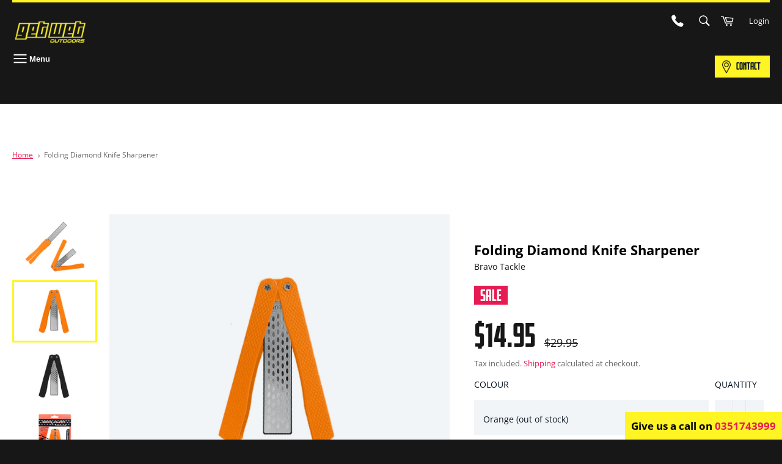

--- FILE ---
content_type: text/html; charset=utf-8
request_url: https://www.getwetoutdoors.com.au/products/folding-diamond-sharpener
body_size: 48905
content:
<!doctype html>
<html class="no-js" lang="en-AU">
<head>
<meta name="ahrefs-site-verification" content="90005dbbe3d3d12af6009346d63431ff1e075c2a9dae336fbfdd258f77ac892e">
<meta name="google-site-verification" content="fJotVUH1zhJCMGzrDwR0FFRcUQr6rty0uhKJ4-gzjT4" />
  

<!-- Google Tag Manager -->
<script>(function(w,d,s,l,i){w[l]=w[l]||[];w[l].push({'gtm.start':
new Date().getTime(),event:'gtm.js'});var f=d.getElementsByTagName(s)[0],
j=d.createElement(s),dl=l!='dataLayer'?'&l='+l:'';j.async=true;j.src=
'https://www.googletagmanager.com/gtm.js?id='+i+dl;f.parentNode.insertBefore(j,f);
})(window,document,'script','dataLayer','GTM-P6RMNG8');</script>
<!-- End Google Tag Manager -->
  
  <!-- Google tag (gtag.js) -->
<script async src="https://www.googletagmanager.com/gtag/js?id=G-3NNFJXQYLF"></script>
<script>
  window.dataLayer = window.dataLayer || [];
  function gtag(){dataLayer.push(arguments);}
  gtag('js', new Date());

  gtag('config', 'G-3NNFJXQYLF');
</script>

  <script>
  gtag('config', 'AW-685749910/dQTkCNyVuc8ZEJbt_sYC', {
    'phone_conversion_number': '(03) 5174 3999'
  });
</script>

  <!-- Google Tag Manager -->
<script>(function(w,d,s,l,i){w[l]=w[l]||[];w[l].push({'gtm.start':
new Date().getTime(),event:'gtm.js'});var f=d.getElementsByTagName(s)[0],
j=d.createElement(s),dl=l!='dataLayer'?'&l='+l:'';j.async=true;j.src=
'https://www.googletagmanager.com/gtm.js?id='+i+dl;f.parentNode.insertBefore(j,f);
})(window,document,'script','dataLayer','GTM-PQCD58JT');</script>
<!-- End Google Tag Manager -->
  

  

  <meta charset="utf-8">
  <meta http-equiv="X-UA-Compatible" content="IE=edge,chrome=1">
  <meta name="viewport" content="width=device-width,initial-scale=1">
  <meta name="theme-color" content="#171717">
	<meta name="google-site-verification" content="kSBqDIUOpm6USFY4aBoqM2720vWsKtFhiXMprWy810s" />
  
    <link rel="shortcut icon" href="//www.getwetoutdoors.com.au/cdn/shop/files/iNSTA_copy_32x32.png?v=1656289019" type="image/png">
  

  <link rel="canonical" href="https://www.getwetoutdoors.com.au/products/folding-diamond-sharpener">
  <title>
  Folding Diamond Knife Sharpener &ndash; Get Wet Outdoors
  </title>

  
    <meta name="description" content="Discover the folding diamond sharpener at Get Wet Outdoors for an efficient tool that keeps your fishing gear sharp and ready.">
  

  <script>
    document.documentElement.className = document.documentElement.className.replace('no-js', 'js');
  </script>
  <link rel="stylesheet" href="https://use.typekit.net/uye6dtq.css">
  <link href="//www.getwetoutdoors.com.au/cdn/shop/t/2/assets/theme.scss.css?v=132629427379591585861763948281" rel="stylesheet" type="text/css" media="all" />

  <!-- Custom CSS -->
  <link href="//www.getwetoutdoors.com.au/cdn/shop/t/2/assets/custom-style.css?v=49527363870706410301744181477" rel="stylesheet" type="text/css" media="all" />
  
  <script>
    window.theme = window.theme || {};

    theme.strings = {
      stockAvailable: "1 available",
      addToCart: "Add to Cart",
      soldOut: "Out of stock",
      unavailable: "Unavailable",
      noStockAvailable: "The item could not be added to your cart because there are not enough in stock.",
      willNotShipUntil: "Will not ship until [date]",
      willBeInStockAfter: "Will be in stock after [date]",
      totalCartDiscount: "You're saving [savings]",
      addressError: "Error looking up that address",
      addressNoResults: "No results for that address",
      addressQueryLimit: "You have exceeded the Google API usage limit. Consider upgrading to a \u003ca href=\"https:\/\/developers.google.com\/maps\/premium\/usage-limits\"\u003ePremium Plan\u003c\/a\u003e.",
      authError: "There was a problem authenticating your Google Maps API Key."
    };
  </script>

  <script src="//www.getwetoutdoors.com.au/cdn/shop/t/2/assets/lazysizes.min.js?v=56045284683979784691548159445" async="async"></script>

  

  <script src="//www.getwetoutdoors.com.au/cdn/shop/t/2/assets/vendor.js?v=48561111929107577431582789776" defer="defer"></script>

  
    <script>
      window.theme = window.theme || {};
      theme.moneyFormat = "${{amount}}";
    </script>
  

  <script src="//www.getwetoutdoors.com.au/cdn/shop/t/2/assets/theme.js?v=139399004461493340781756887135" defer="defer"></script>

  <script>window.performance && window.performance.mark && window.performance.mark('shopify.content_for_header.start');</script><meta name="google-site-verification" content="SJdakp_s9Qxf_eDd7zO78dJS_0UD4OoqiLaG9pu_cn4">
<meta name="facebook-domain-verification" content="ydmk48bs2roa5kgfbd9lmxpjcamy82">
<meta id="shopify-digital-wallet" name="shopify-digital-wallet" content="/24286822464/digital_wallets/dialog">
<meta name="shopify-checkout-api-token" content="2ca817a2c71452b86073bfc797da347c">
<meta id="in-context-paypal-metadata" data-shop-id="24286822464" data-venmo-supported="false" data-environment="production" data-locale="en_US" data-paypal-v4="true" data-currency="AUD">
<link rel="alternate" type="application/json+oembed" href="https://www.getwetoutdoors.com.au/products/folding-diamond-sharpener.oembed">
<script async="async" src="/checkouts/internal/preloads.js?locale=en-AU"></script>
<link rel="preconnect" href="https://shop.app" crossorigin="anonymous">
<script async="async" src="https://shop.app/checkouts/internal/preloads.js?locale=en-AU&shop_id=24286822464" crossorigin="anonymous"></script>
<script id="apple-pay-shop-capabilities" type="application/json">{"shopId":24286822464,"countryCode":"AU","currencyCode":"AUD","merchantCapabilities":["supports3DS"],"merchantId":"gid:\/\/shopify\/Shop\/24286822464","merchantName":"Get Wet Outdoors","requiredBillingContactFields":["postalAddress","email","phone"],"requiredShippingContactFields":["postalAddress","email","phone"],"shippingType":"shipping","supportedNetworks":["visa","masterCard"],"total":{"type":"pending","label":"Get Wet Outdoors","amount":"1.00"},"shopifyPaymentsEnabled":true,"supportsSubscriptions":true}</script>
<script id="shopify-features" type="application/json">{"accessToken":"2ca817a2c71452b86073bfc797da347c","betas":["rich-media-storefront-analytics"],"domain":"www.getwetoutdoors.com.au","predictiveSearch":true,"shopId":24286822464,"locale":"en"}</script>
<script>var Shopify = Shopify || {};
Shopify.shop = "get-wet-outdoors-victoria.myshopify.com";
Shopify.locale = "en";
Shopify.currency = {"active":"AUD","rate":"1.0"};
Shopify.country = "AU";
Shopify.theme = {"name":"Get Wet Outdoors","id":68497440832,"schema_name":"Get Wet Outdoors","schema_version":"1.0","theme_store_id":775,"role":"main"};
Shopify.theme.handle = "null";
Shopify.theme.style = {"id":null,"handle":null};
Shopify.cdnHost = "www.getwetoutdoors.com.au/cdn";
Shopify.routes = Shopify.routes || {};
Shopify.routes.root = "/";</script>
<script type="module">!function(o){(o.Shopify=o.Shopify||{}).modules=!0}(window);</script>
<script>!function(o){function n(){var o=[];function n(){o.push(Array.prototype.slice.apply(arguments))}return n.q=o,n}var t=o.Shopify=o.Shopify||{};t.loadFeatures=n(),t.autoloadFeatures=n()}(window);</script>
<script>
  window.ShopifyPay = window.ShopifyPay || {};
  window.ShopifyPay.apiHost = "shop.app\/pay";
  window.ShopifyPay.redirectState = null;
</script>
<script id="shop-js-analytics" type="application/json">{"pageType":"product"}</script>
<script defer="defer" async type="module" src="//www.getwetoutdoors.com.au/cdn/shopifycloud/shop-js/modules/v2/client.init-shop-cart-sync_BT-GjEfc.en.esm.js"></script>
<script defer="defer" async type="module" src="//www.getwetoutdoors.com.au/cdn/shopifycloud/shop-js/modules/v2/chunk.common_D58fp_Oc.esm.js"></script>
<script defer="defer" async type="module" src="//www.getwetoutdoors.com.au/cdn/shopifycloud/shop-js/modules/v2/chunk.modal_xMitdFEc.esm.js"></script>
<script type="module">
  await import("//www.getwetoutdoors.com.au/cdn/shopifycloud/shop-js/modules/v2/client.init-shop-cart-sync_BT-GjEfc.en.esm.js");
await import("//www.getwetoutdoors.com.au/cdn/shopifycloud/shop-js/modules/v2/chunk.common_D58fp_Oc.esm.js");
await import("//www.getwetoutdoors.com.au/cdn/shopifycloud/shop-js/modules/v2/chunk.modal_xMitdFEc.esm.js");

  window.Shopify.SignInWithShop?.initShopCartSync?.({"fedCMEnabled":true,"windoidEnabled":true});

</script>
<script>
  window.Shopify = window.Shopify || {};
  if (!window.Shopify.featureAssets) window.Shopify.featureAssets = {};
  window.Shopify.featureAssets['shop-js'] = {"shop-cart-sync":["modules/v2/client.shop-cart-sync_DZOKe7Ll.en.esm.js","modules/v2/chunk.common_D58fp_Oc.esm.js","modules/v2/chunk.modal_xMitdFEc.esm.js"],"init-fed-cm":["modules/v2/client.init-fed-cm_B6oLuCjv.en.esm.js","modules/v2/chunk.common_D58fp_Oc.esm.js","modules/v2/chunk.modal_xMitdFEc.esm.js"],"shop-cash-offers":["modules/v2/client.shop-cash-offers_D2sdYoxE.en.esm.js","modules/v2/chunk.common_D58fp_Oc.esm.js","modules/v2/chunk.modal_xMitdFEc.esm.js"],"shop-login-button":["modules/v2/client.shop-login-button_QeVjl5Y3.en.esm.js","modules/v2/chunk.common_D58fp_Oc.esm.js","modules/v2/chunk.modal_xMitdFEc.esm.js"],"pay-button":["modules/v2/client.pay-button_DXTOsIq6.en.esm.js","modules/v2/chunk.common_D58fp_Oc.esm.js","modules/v2/chunk.modal_xMitdFEc.esm.js"],"shop-button":["modules/v2/client.shop-button_DQZHx9pm.en.esm.js","modules/v2/chunk.common_D58fp_Oc.esm.js","modules/v2/chunk.modal_xMitdFEc.esm.js"],"avatar":["modules/v2/client.avatar_BTnouDA3.en.esm.js"],"init-windoid":["modules/v2/client.init-windoid_CR1B-cfM.en.esm.js","modules/v2/chunk.common_D58fp_Oc.esm.js","modules/v2/chunk.modal_xMitdFEc.esm.js"],"init-shop-for-new-customer-accounts":["modules/v2/client.init-shop-for-new-customer-accounts_C_vY_xzh.en.esm.js","modules/v2/client.shop-login-button_QeVjl5Y3.en.esm.js","modules/v2/chunk.common_D58fp_Oc.esm.js","modules/v2/chunk.modal_xMitdFEc.esm.js"],"init-shop-email-lookup-coordinator":["modules/v2/client.init-shop-email-lookup-coordinator_BI7n9ZSv.en.esm.js","modules/v2/chunk.common_D58fp_Oc.esm.js","modules/v2/chunk.modal_xMitdFEc.esm.js"],"init-shop-cart-sync":["modules/v2/client.init-shop-cart-sync_BT-GjEfc.en.esm.js","modules/v2/chunk.common_D58fp_Oc.esm.js","modules/v2/chunk.modal_xMitdFEc.esm.js"],"shop-toast-manager":["modules/v2/client.shop-toast-manager_DiYdP3xc.en.esm.js","modules/v2/chunk.common_D58fp_Oc.esm.js","modules/v2/chunk.modal_xMitdFEc.esm.js"],"init-customer-accounts":["modules/v2/client.init-customer-accounts_D9ZNqS-Q.en.esm.js","modules/v2/client.shop-login-button_QeVjl5Y3.en.esm.js","modules/v2/chunk.common_D58fp_Oc.esm.js","modules/v2/chunk.modal_xMitdFEc.esm.js"],"init-customer-accounts-sign-up":["modules/v2/client.init-customer-accounts-sign-up_iGw4briv.en.esm.js","modules/v2/client.shop-login-button_QeVjl5Y3.en.esm.js","modules/v2/chunk.common_D58fp_Oc.esm.js","modules/v2/chunk.modal_xMitdFEc.esm.js"],"shop-follow-button":["modules/v2/client.shop-follow-button_CqMgW2wH.en.esm.js","modules/v2/chunk.common_D58fp_Oc.esm.js","modules/v2/chunk.modal_xMitdFEc.esm.js"],"checkout-modal":["modules/v2/client.checkout-modal_xHeaAweL.en.esm.js","modules/v2/chunk.common_D58fp_Oc.esm.js","modules/v2/chunk.modal_xMitdFEc.esm.js"],"shop-login":["modules/v2/client.shop-login_D91U-Q7h.en.esm.js","modules/v2/chunk.common_D58fp_Oc.esm.js","modules/v2/chunk.modal_xMitdFEc.esm.js"],"lead-capture":["modules/v2/client.lead-capture_BJmE1dJe.en.esm.js","modules/v2/chunk.common_D58fp_Oc.esm.js","modules/v2/chunk.modal_xMitdFEc.esm.js"],"payment-terms":["modules/v2/client.payment-terms_Ci9AEqFq.en.esm.js","modules/v2/chunk.common_D58fp_Oc.esm.js","modules/v2/chunk.modal_xMitdFEc.esm.js"]};
</script>
<script>(function() {
  var isLoaded = false;
  function asyncLoad() {
    if (isLoaded) return;
    isLoaded = true;
    var urls = ["\/\/shopify.privy.com\/widget.js?shop=get-wet-outdoors-victoria.myshopify.com"];
    for (var i = 0; i < urls.length; i++) {
      var s = document.createElement('script');
      s.type = 'text/javascript';
      s.async = true;
      s.src = urls[i];
      var x = document.getElementsByTagName('script')[0];
      x.parentNode.insertBefore(s, x);
    }
  };
  if(window.attachEvent) {
    window.attachEvent('onload', asyncLoad);
  } else {
    window.addEventListener('load', asyncLoad, false);
  }
})();</script>
<script id="__st">var __st={"a":24286822464,"offset":39600,"reqid":"c0f5208c-3d36-417b-9197-e1dd6afd5847-1769512359","pageurl":"www.getwetoutdoors.com.au\/products\/folding-diamond-sharpener","u":"53cc90a87093","p":"product","rtyp":"product","rid":6607450865758};</script>
<script>window.ShopifyPaypalV4VisibilityTracking = true;</script>
<script id="captcha-bootstrap">!function(){'use strict';const t='contact',e='account',n='new_comment',o=[[t,t],['blogs',n],['comments',n],[t,'customer']],c=[[e,'customer_login'],[e,'guest_login'],[e,'recover_customer_password'],[e,'create_customer']],r=t=>t.map((([t,e])=>`form[action*='/${t}']:not([data-nocaptcha='true']) input[name='form_type'][value='${e}']`)).join(','),a=t=>()=>t?[...document.querySelectorAll(t)].map((t=>t.form)):[];function s(){const t=[...o],e=r(t);return a(e)}const i='password',u='form_key',d=['recaptcha-v3-token','g-recaptcha-response','h-captcha-response',i],f=()=>{try{return window.sessionStorage}catch{return}},m='__shopify_v',_=t=>t.elements[u];function p(t,e,n=!1){try{const o=window.sessionStorage,c=JSON.parse(o.getItem(e)),{data:r}=function(t){const{data:e,action:n}=t;return t[m]||n?{data:e,action:n}:{data:t,action:n}}(c);for(const[e,n]of Object.entries(r))t.elements[e]&&(t.elements[e].value=n);n&&o.removeItem(e)}catch(o){console.error('form repopulation failed',{error:o})}}const l='form_type',E='cptcha';function T(t){t.dataset[E]=!0}const w=window,h=w.document,L='Shopify',v='ce_forms',y='captcha';let A=!1;((t,e)=>{const n=(g='f06e6c50-85a8-45c8-87d0-21a2b65856fe',I='https://cdn.shopify.com/shopifycloud/storefront-forms-hcaptcha/ce_storefront_forms_captcha_hcaptcha.v1.5.2.iife.js',D={infoText:'Protected by hCaptcha',privacyText:'Privacy',termsText:'Terms'},(t,e,n)=>{const o=w[L][v],c=o.bindForm;if(c)return c(t,g,e,D).then(n);var r;o.q.push([[t,g,e,D],n]),r=I,A||(h.body.append(Object.assign(h.createElement('script'),{id:'captcha-provider',async:!0,src:r})),A=!0)});var g,I,D;w[L]=w[L]||{},w[L][v]=w[L][v]||{},w[L][v].q=[],w[L][y]=w[L][y]||{},w[L][y].protect=function(t,e){n(t,void 0,e),T(t)},Object.freeze(w[L][y]),function(t,e,n,w,h,L){const[v,y,A,g]=function(t,e,n){const i=e?o:[],u=t?c:[],d=[...i,...u],f=r(d),m=r(i),_=r(d.filter((([t,e])=>n.includes(e))));return[a(f),a(m),a(_),s()]}(w,h,L),I=t=>{const e=t.target;return e instanceof HTMLFormElement?e:e&&e.form},D=t=>v().includes(t);t.addEventListener('submit',(t=>{const e=I(t);if(!e)return;const n=D(e)&&!e.dataset.hcaptchaBound&&!e.dataset.recaptchaBound,o=_(e),c=g().includes(e)&&(!o||!o.value);(n||c)&&t.preventDefault(),c&&!n&&(function(t){try{if(!f())return;!function(t){const e=f();if(!e)return;const n=_(t);if(!n)return;const o=n.value;o&&e.removeItem(o)}(t);const e=Array.from(Array(32),(()=>Math.random().toString(36)[2])).join('');!function(t,e){_(t)||t.append(Object.assign(document.createElement('input'),{type:'hidden',name:u})),t.elements[u].value=e}(t,e),function(t,e){const n=f();if(!n)return;const o=[...t.querySelectorAll(`input[type='${i}']`)].map((({name:t})=>t)),c=[...d,...o],r={};for(const[a,s]of new FormData(t).entries())c.includes(a)||(r[a]=s);n.setItem(e,JSON.stringify({[m]:1,action:t.action,data:r}))}(t,e)}catch(e){console.error('failed to persist form',e)}}(e),e.submit())}));const S=(t,e)=>{t&&!t.dataset[E]&&(n(t,e.some((e=>e===t))),T(t))};for(const o of['focusin','change'])t.addEventListener(o,(t=>{const e=I(t);D(e)&&S(e,y())}));const B=e.get('form_key'),M=e.get(l),P=B&&M;t.addEventListener('DOMContentLoaded',(()=>{const t=y();if(P)for(const e of t)e.elements[l].value===M&&p(e,B);[...new Set([...A(),...v().filter((t=>'true'===t.dataset.shopifyCaptcha))])].forEach((e=>S(e,t)))}))}(h,new URLSearchParams(w.location.search),n,t,e,['guest_login'])})(!0,!0)}();</script>
<script integrity="sha256-4kQ18oKyAcykRKYeNunJcIwy7WH5gtpwJnB7kiuLZ1E=" data-source-attribution="shopify.loadfeatures" defer="defer" src="//www.getwetoutdoors.com.au/cdn/shopifycloud/storefront/assets/storefront/load_feature-a0a9edcb.js" crossorigin="anonymous"></script>
<script crossorigin="anonymous" defer="defer" src="//www.getwetoutdoors.com.au/cdn/shopifycloud/storefront/assets/shopify_pay/storefront-65b4c6d7.js?v=20250812"></script>
<script data-source-attribution="shopify.dynamic_checkout.dynamic.init">var Shopify=Shopify||{};Shopify.PaymentButton=Shopify.PaymentButton||{isStorefrontPortableWallets:!0,init:function(){window.Shopify.PaymentButton.init=function(){};var t=document.createElement("script");t.src="https://www.getwetoutdoors.com.au/cdn/shopifycloud/portable-wallets/latest/portable-wallets.en.js",t.type="module",document.head.appendChild(t)}};
</script>
<script data-source-attribution="shopify.dynamic_checkout.buyer_consent">
  function portableWalletsHideBuyerConsent(e){var t=document.getElementById("shopify-buyer-consent"),n=document.getElementById("shopify-subscription-policy-button");t&&n&&(t.classList.add("hidden"),t.setAttribute("aria-hidden","true"),n.removeEventListener("click",e))}function portableWalletsShowBuyerConsent(e){var t=document.getElementById("shopify-buyer-consent"),n=document.getElementById("shopify-subscription-policy-button");t&&n&&(t.classList.remove("hidden"),t.removeAttribute("aria-hidden"),n.addEventListener("click",e))}window.Shopify?.PaymentButton&&(window.Shopify.PaymentButton.hideBuyerConsent=portableWalletsHideBuyerConsent,window.Shopify.PaymentButton.showBuyerConsent=portableWalletsShowBuyerConsent);
</script>
<script data-source-attribution="shopify.dynamic_checkout.cart.bootstrap">document.addEventListener("DOMContentLoaded",(function(){function t(){return document.querySelector("shopify-accelerated-checkout-cart, shopify-accelerated-checkout")}if(t())Shopify.PaymentButton.init();else{new MutationObserver((function(e,n){t()&&(Shopify.PaymentButton.init(),n.disconnect())})).observe(document.body,{childList:!0,subtree:!0})}}));
</script>
<link id="shopify-accelerated-checkout-styles" rel="stylesheet" media="screen" href="https://www.getwetoutdoors.com.au/cdn/shopifycloud/portable-wallets/latest/accelerated-checkout-backwards-compat.css" crossorigin="anonymous">
<style id="shopify-accelerated-checkout-cart">
        #shopify-buyer-consent {
  margin-top: 1em;
  display: inline-block;
  width: 100%;
}

#shopify-buyer-consent.hidden {
  display: none;
}

#shopify-subscription-policy-button {
  background: none;
  border: none;
  padding: 0;
  text-decoration: underline;
  font-size: inherit;
  cursor: pointer;
}

#shopify-subscription-policy-button::before {
  box-shadow: none;
}

      </style>
<script id="sections-script" data-sections="product-template" defer="defer" src="//www.getwetoutdoors.com.au/cdn/shop/t/2/compiled_assets/scripts.js?v=3896"></script>
<script>window.performance && window.performance.mark && window.performance.mark('shopify.content_for_header.end');</script>



  <script>
    window.addEventListener('globoFilterRenderSearchCompleted', function () {
      if( slate && slate.a11y && typeof slate.a11y.removeTrapFocus == "function" ){
        slate.a11y.removeTrapFocus({
          $container: $('#NavDrawer'),
          namespace: 'drawer_focus'
        });
        setTimeout(function(){
          slate.a11y.removeTrapFocus({
            $container: $('#NavDrawer'),
            namespace: 'drawer_focus'
          });
          $('.gl-d-searchbox-input').focus();
        }, 600);
      }
    });
  </script>



<meta name="google-site-verification" content="2PriuJNrPvlWqezVVGd_8smTftF8bwaDOS7Ap8LBNx4" />
  
  <!-- Schema start here -->
  <script type="application/ld+json">
{
  "@context": "https://schema.org",
  "@type": "LocalBusiness",
  "name": "Get Wet Outdoors",
  "image": "https://cdn.shopify.com/s/files/1/0242/8682/2464/articles/snipe_angler_pics2_1728x.jpg?v=1571027515",
  "@id": "",
  "url": "https://www.getwetoutdoors.com.au/",
  "telephone": "(03) 5174 3999",
  "address": {
    "@type": "PostalAddress",
    "streetAddress": "83 Argyle Street",
    "addressLocality": "Traralgon",
    "addressRegion": "VIC",
    "postalCode": "3844",
    "addressCountry": "AU"
  },
  "geo": {
    "@type": "GeoCoordinates",
    "latitude": -38.19342309199062,
    "longitude": 146.54845839060675
  },
  "openingHoursSpecification": [{
    "@type": "OpeningHoursSpecification",
    "dayOfWeek": [
      "Monday",
      "Tuesday",
      "Wednesday",
      "Thursday",
      "Friday"
    ],
    "opens": "09:00",
    "closes": "18:00"
  },{
    "@type": "OpeningHoursSpecification",
    "dayOfWeek": "Saturday",
    "opens": "10:00",
    "closes": "15:00"
  }],
  "sameAs": [
    "https://www.facebook.com/Get-Wet-Outdoors-234382493252183/",
    "https://www.instagram.com/getwetoutdoors/",
    "https://www.youtube.com/channel/UCxWingy7GFKP7M6oGCiQf7w/feature"
  ] 
}
</script>
  <style>
 .spf-filter-loading #gf-products > :not(.spf-product--skeleton) {
    visibility: visible !important;
}
  </style>
  <!-- Schema end here -->
  
<script>
    
    
    
    
    var gsf_conversion_data = {page_type : 'product', event : 'view_item', data : {product_data : [{variant_id : 39485787177054, product_id : 6607450865758, name : "Folding Diamond Knife Sharpener", price : "14.95", currency : "AUD", sku : "", brand : "Bravo Tackle", variant : "Orange", category : "Knife Sharpeners", quantity : "0" }], total_price : "14.95", shop_currency : "AUD"}};
    
</script>

                      <script src="//www.getwetoutdoors.com.au/cdn/shop/t/2/assets/bss-file-configdata.js?v=144333868276223842571693551777" type="text/javascript"></script> <script src="//www.getwetoutdoors.com.au/cdn/shop/t/2/assets/bss-file-configdata-banner.js?v=151034973688681356691693548730" type="text/javascript"></script> <script src="//www.getwetoutdoors.com.au/cdn/shop/t/2/assets/bss-file-configdata-popup.js?v=173992696638277510541693548731" type="text/javascript"></script><script>
                if (typeof BSS_PL == 'undefined') {
                    var BSS_PL = {};
                }
                var bssPlApiServer = "https://product-labels-pro.bsscommerce.com";
                BSS_PL.customerTags = 'null';
                BSS_PL.customerId = 'null';
                BSS_PL.configData = configDatas;
                BSS_PL.configDataBanner = configDataBanners ? configDataBanners : [];
                BSS_PL.configDataPopup = configDataPopups ? configDataPopups : [];
                BSS_PL.storeId = 37582;
                BSS_PL.currentPlan = "false";
                BSS_PL.storeIdCustomOld = "10678";
                BSS_PL.storeIdOldWIthPriority = "12200";
                BSS_PL.apiServerProduction = "https://product-labels-pro.bsscommerce.com";
                
                BSS_PL.integration = {"laiReview":{"status":0,"config":[]}}
                </script>
            <style>
.homepage-slideshow .slick-slide .bss_pl_img {
    visibility: hidden !important;
}
</style>
                        <!-- BEGIN app block: shopify://apps/klaviyo-email-marketing-sms/blocks/klaviyo-onsite-embed/2632fe16-c075-4321-a88b-50b567f42507 -->












  <script async src="https://static.klaviyo.com/onsite/js/SfBUwK/klaviyo.js?company_id=SfBUwK"></script>
  <script>!function(){if(!window.klaviyo){window._klOnsite=window._klOnsite||[];try{window.klaviyo=new Proxy({},{get:function(n,i){return"push"===i?function(){var n;(n=window._klOnsite).push.apply(n,arguments)}:function(){for(var n=arguments.length,o=new Array(n),w=0;w<n;w++)o[w]=arguments[w];var t="function"==typeof o[o.length-1]?o.pop():void 0,e=new Promise((function(n){window._klOnsite.push([i].concat(o,[function(i){t&&t(i),n(i)}]))}));return e}}})}catch(n){window.klaviyo=window.klaviyo||[],window.klaviyo.push=function(){var n;(n=window._klOnsite).push.apply(n,arguments)}}}}();</script>

  
    <script id="viewed_product">
      if (item == null) {
        var _learnq = _learnq || [];

        var MetafieldReviews = null
        var MetafieldYotpoRating = null
        var MetafieldYotpoCount = null
        var MetafieldLooxRating = null
        var MetafieldLooxCount = null
        var okendoProduct = null
        var okendoProductReviewCount = null
        var okendoProductReviewAverageValue = null
        try {
          // The following fields are used for Customer Hub recently viewed in order to add reviews.
          // This information is not part of __kla_viewed. Instead, it is part of __kla_viewed_reviewed_items
          MetafieldReviews = {};
          MetafieldYotpoRating = null
          MetafieldYotpoCount = null
          MetafieldLooxRating = null
          MetafieldLooxCount = null

          okendoProduct = null
          // If the okendo metafield is not legacy, it will error, which then requires the new json formatted data
          if (okendoProduct && 'error' in okendoProduct) {
            okendoProduct = null
          }
          okendoProductReviewCount = okendoProduct ? okendoProduct.reviewCount : null
          okendoProductReviewAverageValue = okendoProduct ? okendoProduct.reviewAverageValue : null
        } catch (error) {
          console.error('Error in Klaviyo onsite reviews tracking:', error);
        }

        var item = {
          Name: "Folding Diamond Knife Sharpener",
          ProductID: 6607450865758,
          Categories: ["Fishing"],
          ImageURL: "https://www.getwetoutdoors.com.au/cdn/shop/products/FoldingDiamondSharpener2_grande.jpg?v=1630395646",
          URL: "https://www.getwetoutdoors.com.au/products/folding-diamond-sharpener",
          Brand: "Bravo Tackle",
          Price: "$14.95",
          Value: "14.95",
          CompareAtPrice: "$29.95"
        };
        _learnq.push(['track', 'Viewed Product', item]);
        _learnq.push(['trackViewedItem', {
          Title: item.Name,
          ItemId: item.ProductID,
          Categories: item.Categories,
          ImageUrl: item.ImageURL,
          Url: item.URL,
          Metadata: {
            Brand: item.Brand,
            Price: item.Price,
            Value: item.Value,
            CompareAtPrice: item.CompareAtPrice
          },
          metafields:{
            reviews: MetafieldReviews,
            yotpo:{
              rating: MetafieldYotpoRating,
              count: MetafieldYotpoCount,
            },
            loox:{
              rating: MetafieldLooxRating,
              count: MetafieldLooxCount,
            },
            okendo: {
              rating: okendoProductReviewAverageValue,
              count: okendoProductReviewCount,
            }
          }
        }]);
      }
    </script>
  




  <script>
    window.klaviyoReviewsProductDesignMode = false
  </script>







<!-- END app block --><script src="https://cdn.shopify.com/extensions/1f805629-c1d3-44c5-afa0-f2ef641295ef/booster-page-speed-optimizer-1/assets/speed-embed.js" type="text/javascript" defer="defer"></script>
<script src="https://cdn.shopify.com/extensions/019be3fb-70a1-7565-8409-0029e6d6306c/preorderfrontend-176/assets/globo.preorder.min.js" type="text/javascript" defer="defer"></script>
<meta property="og:image" content="https://cdn.shopify.com/s/files/1/0242/8682/2464/products/FoldingDiamondSharpener2.jpg?v=1630395646" />
<meta property="og:image:secure_url" content="https://cdn.shopify.com/s/files/1/0242/8682/2464/products/FoldingDiamondSharpener2.jpg?v=1630395646" />
<meta property="og:image:width" content="1002" />
<meta property="og:image:height" content="1242" />
<link href="https://monorail-edge.shopifysvc.com" rel="dns-prefetch">
<script>(function(){if ("sendBeacon" in navigator && "performance" in window) {try {var session_token_from_headers = performance.getEntriesByType('navigation')[0].serverTiming.find(x => x.name == '_s').description;} catch {var session_token_from_headers = undefined;}var session_cookie_matches = document.cookie.match(/_shopify_s=([^;]*)/);var session_token_from_cookie = session_cookie_matches && session_cookie_matches.length === 2 ? session_cookie_matches[1] : "";var session_token = session_token_from_headers || session_token_from_cookie || "";function handle_abandonment_event(e) {var entries = performance.getEntries().filter(function(entry) {return /monorail-edge.shopifysvc.com/.test(entry.name);});if (!window.abandonment_tracked && entries.length === 0) {window.abandonment_tracked = true;var currentMs = Date.now();var navigation_start = performance.timing.navigationStart;var payload = {shop_id: 24286822464,url: window.location.href,navigation_start,duration: currentMs - navigation_start,session_token,page_type: "product"};window.navigator.sendBeacon("https://monorail-edge.shopifysvc.com/v1/produce", JSON.stringify({schema_id: "online_store_buyer_site_abandonment/1.1",payload: payload,metadata: {event_created_at_ms: currentMs,event_sent_at_ms: currentMs}}));}}window.addEventListener('pagehide', handle_abandonment_event);}}());</script>
<script id="web-pixels-manager-setup">(function e(e,d,r,n,o){if(void 0===o&&(o={}),!Boolean(null===(a=null===(i=window.Shopify)||void 0===i?void 0:i.analytics)||void 0===a?void 0:a.replayQueue)){var i,a;window.Shopify=window.Shopify||{};var t=window.Shopify;t.analytics=t.analytics||{};var s=t.analytics;s.replayQueue=[],s.publish=function(e,d,r){return s.replayQueue.push([e,d,r]),!0};try{self.performance.mark("wpm:start")}catch(e){}var l=function(){var e={modern:/Edge?\/(1{2}[4-9]|1[2-9]\d|[2-9]\d{2}|\d{4,})\.\d+(\.\d+|)|Firefox\/(1{2}[4-9]|1[2-9]\d|[2-9]\d{2}|\d{4,})\.\d+(\.\d+|)|Chrom(ium|e)\/(9{2}|\d{3,})\.\d+(\.\d+|)|(Maci|X1{2}).+ Version\/(15\.\d+|(1[6-9]|[2-9]\d|\d{3,})\.\d+)([,.]\d+|)( \(\w+\)|)( Mobile\/\w+|) Safari\/|Chrome.+OPR\/(9{2}|\d{3,})\.\d+\.\d+|(CPU[ +]OS|iPhone[ +]OS|CPU[ +]iPhone|CPU IPhone OS|CPU iPad OS)[ +]+(15[._]\d+|(1[6-9]|[2-9]\d|\d{3,})[._]\d+)([._]\d+|)|Android:?[ /-](13[3-9]|1[4-9]\d|[2-9]\d{2}|\d{4,})(\.\d+|)(\.\d+|)|Android.+Firefox\/(13[5-9]|1[4-9]\d|[2-9]\d{2}|\d{4,})\.\d+(\.\d+|)|Android.+Chrom(ium|e)\/(13[3-9]|1[4-9]\d|[2-9]\d{2}|\d{4,})\.\d+(\.\d+|)|SamsungBrowser\/([2-9]\d|\d{3,})\.\d+/,legacy:/Edge?\/(1[6-9]|[2-9]\d|\d{3,})\.\d+(\.\d+|)|Firefox\/(5[4-9]|[6-9]\d|\d{3,})\.\d+(\.\d+|)|Chrom(ium|e)\/(5[1-9]|[6-9]\d|\d{3,})\.\d+(\.\d+|)([\d.]+$|.*Safari\/(?![\d.]+ Edge\/[\d.]+$))|(Maci|X1{2}).+ Version\/(10\.\d+|(1[1-9]|[2-9]\d|\d{3,})\.\d+)([,.]\d+|)( \(\w+\)|)( Mobile\/\w+|) Safari\/|Chrome.+OPR\/(3[89]|[4-9]\d|\d{3,})\.\d+\.\d+|(CPU[ +]OS|iPhone[ +]OS|CPU[ +]iPhone|CPU IPhone OS|CPU iPad OS)[ +]+(10[._]\d+|(1[1-9]|[2-9]\d|\d{3,})[._]\d+)([._]\d+|)|Android:?[ /-](13[3-9]|1[4-9]\d|[2-9]\d{2}|\d{4,})(\.\d+|)(\.\d+|)|Mobile Safari.+OPR\/([89]\d|\d{3,})\.\d+\.\d+|Android.+Firefox\/(13[5-9]|1[4-9]\d|[2-9]\d{2}|\d{4,})\.\d+(\.\d+|)|Android.+Chrom(ium|e)\/(13[3-9]|1[4-9]\d|[2-9]\d{2}|\d{4,})\.\d+(\.\d+|)|Android.+(UC? ?Browser|UCWEB|U3)[ /]?(15\.([5-9]|\d{2,})|(1[6-9]|[2-9]\d|\d{3,})\.\d+)\.\d+|SamsungBrowser\/(5\.\d+|([6-9]|\d{2,})\.\d+)|Android.+MQ{2}Browser\/(14(\.(9|\d{2,})|)|(1[5-9]|[2-9]\d|\d{3,})(\.\d+|))(\.\d+|)|K[Aa][Ii]OS\/(3\.\d+|([4-9]|\d{2,})\.\d+)(\.\d+|)/},d=e.modern,r=e.legacy,n=navigator.userAgent;return n.match(d)?"modern":n.match(r)?"legacy":"unknown"}(),u="modern"===l?"modern":"legacy",c=(null!=n?n:{modern:"",legacy:""})[u],f=function(e){return[e.baseUrl,"/wpm","/b",e.hashVersion,"modern"===e.buildTarget?"m":"l",".js"].join("")}({baseUrl:d,hashVersion:r,buildTarget:u}),m=function(e){var d=e.version,r=e.bundleTarget,n=e.surface,o=e.pageUrl,i=e.monorailEndpoint;return{emit:function(e){var a=e.status,t=e.errorMsg,s=(new Date).getTime(),l=JSON.stringify({metadata:{event_sent_at_ms:s},events:[{schema_id:"web_pixels_manager_load/3.1",payload:{version:d,bundle_target:r,page_url:o,status:a,surface:n,error_msg:t},metadata:{event_created_at_ms:s}}]});if(!i)return console&&console.warn&&console.warn("[Web Pixels Manager] No Monorail endpoint provided, skipping logging."),!1;try{return self.navigator.sendBeacon.bind(self.navigator)(i,l)}catch(e){}var u=new XMLHttpRequest;try{return u.open("POST",i,!0),u.setRequestHeader("Content-Type","text/plain"),u.send(l),!0}catch(e){return console&&console.warn&&console.warn("[Web Pixels Manager] Got an unhandled error while logging to Monorail."),!1}}}}({version:r,bundleTarget:l,surface:e.surface,pageUrl:self.location.href,monorailEndpoint:e.monorailEndpoint});try{o.browserTarget=l,function(e){var d=e.src,r=e.async,n=void 0===r||r,o=e.onload,i=e.onerror,a=e.sri,t=e.scriptDataAttributes,s=void 0===t?{}:t,l=document.createElement("script"),u=document.querySelector("head"),c=document.querySelector("body");if(l.async=n,l.src=d,a&&(l.integrity=a,l.crossOrigin="anonymous"),s)for(var f in s)if(Object.prototype.hasOwnProperty.call(s,f))try{l.dataset[f]=s[f]}catch(e){}if(o&&l.addEventListener("load",o),i&&l.addEventListener("error",i),u)u.appendChild(l);else{if(!c)throw new Error("Did not find a head or body element to append the script");c.appendChild(l)}}({src:f,async:!0,onload:function(){if(!function(){var e,d;return Boolean(null===(d=null===(e=window.Shopify)||void 0===e?void 0:e.analytics)||void 0===d?void 0:d.initialized)}()){var d=window.webPixelsManager.init(e)||void 0;if(d){var r=window.Shopify.analytics;r.replayQueue.forEach((function(e){var r=e[0],n=e[1],o=e[2];d.publishCustomEvent(r,n,o)})),r.replayQueue=[],r.publish=d.publishCustomEvent,r.visitor=d.visitor,r.initialized=!0}}},onerror:function(){return m.emit({status:"failed",errorMsg:"".concat(f," has failed to load")})},sri:function(e){var d=/^sha384-[A-Za-z0-9+/=]+$/;return"string"==typeof e&&d.test(e)}(c)?c:"",scriptDataAttributes:o}),m.emit({status:"loading"})}catch(e){m.emit({status:"failed",errorMsg:(null==e?void 0:e.message)||"Unknown error"})}}})({shopId: 24286822464,storefrontBaseUrl: "https://www.getwetoutdoors.com.au",extensionsBaseUrl: "https://extensions.shopifycdn.com/cdn/shopifycloud/web-pixels-manager",monorailEndpoint: "https://monorail-edge.shopifysvc.com/unstable/produce_batch",surface: "storefront-renderer",enabledBetaFlags: ["2dca8a86"],webPixelsConfigList: [{"id":"1341227102","configuration":"{\"accountID\":\"get-wet-outdoors-victoria\"}","eventPayloadVersion":"v1","runtimeContext":"STRICT","scriptVersion":"5503eca56790d6863e31590c8c364ee3","type":"APP","apiClientId":12388204545,"privacyPurposes":["ANALYTICS","MARKETING","SALE_OF_DATA"],"dataSharingAdjustments":{"protectedCustomerApprovalScopes":["read_customer_email","read_customer_name","read_customer_personal_data","read_customer_phone"]}},{"id":"1341030494","configuration":"{\"businessId\":\"11A4ADF6EB8A445907467952\",\"environment\":\"production\",\"debug\":\"false\"}","eventPayloadVersion":"v1","runtimeContext":"STRICT","scriptVersion":"d5ef50063231899b62b2e476e608105a","type":"APP","apiClientId":861484,"privacyPurposes":["ANALYTICS","MARKETING","SALE_OF_DATA"],"dataSharingAdjustments":{"protectedCustomerApprovalScopes":["read_customer_email","read_customer_name","read_customer_personal_data","read_customer_phone"]}},{"id":"1004961886","configuration":"{\"account_ID\":\"88071\",\"google_analytics_tracking_tag\":\"1\",\"measurement_id\":\"2\",\"api_secret\":\"3\",\"shop_settings\":\"{\\\"custom_pixel_script\\\":\\\"https:\\\\\\\/\\\\\\\/storage.googleapis.com\\\\\\\/gsf-scripts\\\\\\\/custom-pixels\\\\\\\/get-wet-outdoors-victoria.js\\\"}\"}","eventPayloadVersion":"v1","runtimeContext":"LAX","scriptVersion":"c6b888297782ed4a1cba19cda43d6625","type":"APP","apiClientId":1558137,"privacyPurposes":[],"dataSharingAdjustments":{"protectedCustomerApprovalScopes":["read_customer_address","read_customer_email","read_customer_name","read_customer_personal_data","read_customer_phone"]}},{"id":"339804254","configuration":"{\"config\":\"{\\\"pixel_id\\\":\\\"G-3NNFJXQYLF\\\",\\\"target_country\\\":\\\"AU\\\",\\\"gtag_events\\\":[{\\\"type\\\":\\\"search\\\",\\\"action_label\\\":[\\\"G-3NNFJXQYLF\\\",\\\"AW-685749910\\\/5kvtCPerirYYEJbt_sYC\\\"]},{\\\"type\\\":\\\"begin_checkout\\\",\\\"action_label\\\":[\\\"G-3NNFJXQYLF\\\",\\\"AW-685749910\\\/OePeCP2rirYYEJbt_sYC\\\"]},{\\\"type\\\":\\\"view_item\\\",\\\"action_label\\\":[\\\"G-3NNFJXQYLF\\\",\\\"AW-685749910\\\/Pn-ECPSrirYYEJbt_sYC\\\",\\\"MC-TMT7C0RGK9\\\"]},{\\\"type\\\":\\\"purchase\\\",\\\"action_label\\\":[\\\"G-3NNFJXQYLF\\\",\\\"AW-685749910\\\/8e_4CO6rirYYEJbt_sYC\\\",\\\"MC-TMT7C0RGK9\\\"]},{\\\"type\\\":\\\"page_view\\\",\\\"action_label\\\":[\\\"G-3NNFJXQYLF\\\",\\\"AW-685749910\\\/LyoXCPGrirYYEJbt_sYC\\\",\\\"MC-TMT7C0RGK9\\\"]},{\\\"type\\\":\\\"add_payment_info\\\",\\\"action_label\\\":[\\\"G-3NNFJXQYLF\\\",\\\"AW-685749910\\\/QgD5CICsirYYEJbt_sYC\\\"]},{\\\"type\\\":\\\"add_to_cart\\\",\\\"action_label\\\":[\\\"G-3NNFJXQYLF\\\",\\\"AW-685749910\\\/ZDIiCPqrirYYEJbt_sYC\\\"]}],\\\"enable_monitoring_mode\\\":false}\"}","eventPayloadVersion":"v1","runtimeContext":"OPEN","scriptVersion":"b2a88bafab3e21179ed38636efcd8a93","type":"APP","apiClientId":1780363,"privacyPurposes":[],"dataSharingAdjustments":{"protectedCustomerApprovalScopes":["read_customer_address","read_customer_email","read_customer_name","read_customer_personal_data","read_customer_phone"]}},{"id":"108429406","configuration":"{\"pixel_id\":\"461300438459107\",\"pixel_type\":\"facebook_pixel\",\"metaapp_system_user_token\":\"-\"}","eventPayloadVersion":"v1","runtimeContext":"OPEN","scriptVersion":"ca16bc87fe92b6042fbaa3acc2fbdaa6","type":"APP","apiClientId":2329312,"privacyPurposes":["ANALYTICS","MARKETING","SALE_OF_DATA"],"dataSharingAdjustments":{"protectedCustomerApprovalScopes":["read_customer_address","read_customer_email","read_customer_name","read_customer_personal_data","read_customer_phone"]}},{"id":"shopify-app-pixel","configuration":"{}","eventPayloadVersion":"v1","runtimeContext":"STRICT","scriptVersion":"0450","apiClientId":"shopify-pixel","type":"APP","privacyPurposes":["ANALYTICS","MARKETING"]},{"id":"shopify-custom-pixel","eventPayloadVersion":"v1","runtimeContext":"LAX","scriptVersion":"0450","apiClientId":"shopify-pixel","type":"CUSTOM","privacyPurposes":["ANALYTICS","MARKETING"]}],isMerchantRequest: false,initData: {"shop":{"name":"Get Wet Outdoors","paymentSettings":{"currencyCode":"AUD"},"myshopifyDomain":"get-wet-outdoors-victoria.myshopify.com","countryCode":"AU","storefrontUrl":"https:\/\/www.getwetoutdoors.com.au"},"customer":null,"cart":null,"checkout":null,"productVariants":[{"price":{"amount":14.95,"currencyCode":"AUD"},"product":{"title":"Folding Diamond Knife Sharpener","vendor":"Bravo Tackle","id":"6607450865758","untranslatedTitle":"Folding Diamond Knife Sharpener","url":"\/products\/folding-diamond-sharpener","type":"Knife Sharpeners"},"id":"39485787177054","image":{"src":"\/\/www.getwetoutdoors.com.au\/cdn\/shop\/products\/FoldingDiamondSharpenerfolded.jpg?v=1630395646"},"sku":null,"title":"Orange","untranslatedTitle":"Orange"},{"price":{"amount":14.95,"currencyCode":"AUD"},"product":{"title":"Folding Diamond Knife Sharpener","vendor":"Bravo Tackle","id":"6607450865758","untranslatedTitle":"Folding Diamond Knife Sharpener","url":"\/products\/folding-diamond-sharpener","type":"Knife Sharpeners"},"id":"39485787209822","image":{"src":"\/\/www.getwetoutdoors.com.au\/cdn\/shop\/products\/FoldingDiamondSharpenerfoldedBlack.jpg?v=1630395646"},"sku":null,"title":"Black","untranslatedTitle":"Black"}],"purchasingCompany":null},},"https://www.getwetoutdoors.com.au/cdn","fcfee988w5aeb613cpc8e4bc33m6693e112",{"modern":"","legacy":""},{"shopId":"24286822464","storefrontBaseUrl":"https:\/\/www.getwetoutdoors.com.au","extensionBaseUrl":"https:\/\/extensions.shopifycdn.com\/cdn\/shopifycloud\/web-pixels-manager","surface":"storefront-renderer","enabledBetaFlags":"[\"2dca8a86\"]","isMerchantRequest":"false","hashVersion":"fcfee988w5aeb613cpc8e4bc33m6693e112","publish":"custom","events":"[[\"page_viewed\",{}],[\"product_viewed\",{\"productVariant\":{\"price\":{\"amount\":14.95,\"currencyCode\":\"AUD\"},\"product\":{\"title\":\"Folding Diamond Knife Sharpener\",\"vendor\":\"Bravo Tackle\",\"id\":\"6607450865758\",\"untranslatedTitle\":\"Folding Diamond Knife Sharpener\",\"url\":\"\/products\/folding-diamond-sharpener\",\"type\":\"Knife Sharpeners\"},\"id\":\"39485787177054\",\"image\":{\"src\":\"\/\/www.getwetoutdoors.com.au\/cdn\/shop\/products\/FoldingDiamondSharpenerfolded.jpg?v=1630395646\"},\"sku\":null,\"title\":\"Orange\",\"untranslatedTitle\":\"Orange\"}}]]"});</script><script>
  window.ShopifyAnalytics = window.ShopifyAnalytics || {};
  window.ShopifyAnalytics.meta = window.ShopifyAnalytics.meta || {};
  window.ShopifyAnalytics.meta.currency = 'AUD';
  var meta = {"product":{"id":6607450865758,"gid":"gid:\/\/shopify\/Product\/6607450865758","vendor":"Bravo Tackle","type":"Knife Sharpeners","handle":"folding-diamond-sharpener","variants":[{"id":39485787177054,"price":1495,"name":"Folding Diamond Knife Sharpener - Orange","public_title":"Orange","sku":null},{"id":39485787209822,"price":1495,"name":"Folding Diamond Knife Sharpener - Black","public_title":"Black","sku":null}],"remote":false},"page":{"pageType":"product","resourceType":"product","resourceId":6607450865758,"requestId":"c0f5208c-3d36-417b-9197-e1dd6afd5847-1769512359"}};
  for (var attr in meta) {
    window.ShopifyAnalytics.meta[attr] = meta[attr];
  }
</script>
<script class="analytics">
  (function () {
    var customDocumentWrite = function(content) {
      var jquery = null;

      if (window.jQuery) {
        jquery = window.jQuery;
      } else if (window.Checkout && window.Checkout.$) {
        jquery = window.Checkout.$;
      }

      if (jquery) {
        jquery('body').append(content);
      }
    };

    var hasLoggedConversion = function(token) {
      if (token) {
        return document.cookie.indexOf('loggedConversion=' + token) !== -1;
      }
      return false;
    }

    var setCookieIfConversion = function(token) {
      if (token) {
        var twoMonthsFromNow = new Date(Date.now());
        twoMonthsFromNow.setMonth(twoMonthsFromNow.getMonth() + 2);

        document.cookie = 'loggedConversion=' + token + '; expires=' + twoMonthsFromNow;
      }
    }

    var trekkie = window.ShopifyAnalytics.lib = window.trekkie = window.trekkie || [];
    if (trekkie.integrations) {
      return;
    }
    trekkie.methods = [
      'identify',
      'page',
      'ready',
      'track',
      'trackForm',
      'trackLink'
    ];
    trekkie.factory = function(method) {
      return function() {
        var args = Array.prototype.slice.call(arguments);
        args.unshift(method);
        trekkie.push(args);
        return trekkie;
      };
    };
    for (var i = 0; i < trekkie.methods.length; i++) {
      var key = trekkie.methods[i];
      trekkie[key] = trekkie.factory(key);
    }
    trekkie.load = function(config) {
      trekkie.config = config || {};
      trekkie.config.initialDocumentCookie = document.cookie;
      var first = document.getElementsByTagName('script')[0];
      var script = document.createElement('script');
      script.type = 'text/javascript';
      script.onerror = function(e) {
        var scriptFallback = document.createElement('script');
        scriptFallback.type = 'text/javascript';
        scriptFallback.onerror = function(error) {
                var Monorail = {
      produce: function produce(monorailDomain, schemaId, payload) {
        var currentMs = new Date().getTime();
        var event = {
          schema_id: schemaId,
          payload: payload,
          metadata: {
            event_created_at_ms: currentMs,
            event_sent_at_ms: currentMs
          }
        };
        return Monorail.sendRequest("https://" + monorailDomain + "/v1/produce", JSON.stringify(event));
      },
      sendRequest: function sendRequest(endpointUrl, payload) {
        // Try the sendBeacon API
        if (window && window.navigator && typeof window.navigator.sendBeacon === 'function' && typeof window.Blob === 'function' && !Monorail.isIos12()) {
          var blobData = new window.Blob([payload], {
            type: 'text/plain'
          });

          if (window.navigator.sendBeacon(endpointUrl, blobData)) {
            return true;
          } // sendBeacon was not successful

        } // XHR beacon

        var xhr = new XMLHttpRequest();

        try {
          xhr.open('POST', endpointUrl);
          xhr.setRequestHeader('Content-Type', 'text/plain');
          xhr.send(payload);
        } catch (e) {
          console.log(e);
        }

        return false;
      },
      isIos12: function isIos12() {
        return window.navigator.userAgent.lastIndexOf('iPhone; CPU iPhone OS 12_') !== -1 || window.navigator.userAgent.lastIndexOf('iPad; CPU OS 12_') !== -1;
      }
    };
    Monorail.produce('monorail-edge.shopifysvc.com',
      'trekkie_storefront_load_errors/1.1',
      {shop_id: 24286822464,
      theme_id: 68497440832,
      app_name: "storefront",
      context_url: window.location.href,
      source_url: "//www.getwetoutdoors.com.au/cdn/s/trekkie.storefront.a804e9514e4efded663580eddd6991fcc12b5451.min.js"});

        };
        scriptFallback.async = true;
        scriptFallback.src = '//www.getwetoutdoors.com.au/cdn/s/trekkie.storefront.a804e9514e4efded663580eddd6991fcc12b5451.min.js';
        first.parentNode.insertBefore(scriptFallback, first);
      };
      script.async = true;
      script.src = '//www.getwetoutdoors.com.au/cdn/s/trekkie.storefront.a804e9514e4efded663580eddd6991fcc12b5451.min.js';
      first.parentNode.insertBefore(script, first);
    };
    trekkie.load(
      {"Trekkie":{"appName":"storefront","development":false,"defaultAttributes":{"shopId":24286822464,"isMerchantRequest":null,"themeId":68497440832,"themeCityHash":"5036065535672207330","contentLanguage":"en","currency":"AUD","eventMetadataId":"708f48d4-bca1-415a-8450-726fcc9a1ab6"},"isServerSideCookieWritingEnabled":true,"monorailRegion":"shop_domain","enabledBetaFlags":["65f19447"]},"Session Attribution":{},"S2S":{"facebookCapiEnabled":true,"source":"trekkie-storefront-renderer","apiClientId":580111}}
    );

    var loaded = false;
    trekkie.ready(function() {
      if (loaded) return;
      loaded = true;

      window.ShopifyAnalytics.lib = window.trekkie;

      var originalDocumentWrite = document.write;
      document.write = customDocumentWrite;
      try { window.ShopifyAnalytics.merchantGoogleAnalytics.call(this); } catch(error) {};
      document.write = originalDocumentWrite;

      window.ShopifyAnalytics.lib.page(null,{"pageType":"product","resourceType":"product","resourceId":6607450865758,"requestId":"c0f5208c-3d36-417b-9197-e1dd6afd5847-1769512359","shopifyEmitted":true});

      var match = window.location.pathname.match(/checkouts\/(.+)\/(thank_you|post_purchase)/)
      var token = match? match[1]: undefined;
      if (!hasLoggedConversion(token)) {
        setCookieIfConversion(token);
        window.ShopifyAnalytics.lib.track("Viewed Product",{"currency":"AUD","variantId":39485787177054,"productId":6607450865758,"productGid":"gid:\/\/shopify\/Product\/6607450865758","name":"Folding Diamond Knife Sharpener - Orange","price":"14.95","sku":null,"brand":"Bravo Tackle","variant":"Orange","category":"Knife Sharpeners","nonInteraction":true,"remote":false},undefined,undefined,{"shopifyEmitted":true});
      window.ShopifyAnalytics.lib.track("monorail:\/\/trekkie_storefront_viewed_product\/1.1",{"currency":"AUD","variantId":39485787177054,"productId":6607450865758,"productGid":"gid:\/\/shopify\/Product\/6607450865758","name":"Folding Diamond Knife Sharpener - Orange","price":"14.95","sku":null,"brand":"Bravo Tackle","variant":"Orange","category":"Knife Sharpeners","nonInteraction":true,"remote":false,"referer":"https:\/\/www.getwetoutdoors.com.au\/products\/folding-diamond-sharpener"});
      }
    });


        var eventsListenerScript = document.createElement('script');
        eventsListenerScript.async = true;
        eventsListenerScript.src = "//www.getwetoutdoors.com.au/cdn/shopifycloud/storefront/assets/shop_events_listener-3da45d37.js";
        document.getElementsByTagName('head')[0].appendChild(eventsListenerScript);

})();</script>
<script
  defer
  src="https://www.getwetoutdoors.com.au/cdn/shopifycloud/perf-kit/shopify-perf-kit-3.0.4.min.js"
  data-application="storefront-renderer"
  data-shop-id="24286822464"
  data-render-region="gcp-us-east1"
  data-page-type="product"
  data-theme-instance-id="68497440832"
  data-theme-name="Get Wet Outdoors"
  data-theme-version="1.0"
  data-monorail-region="shop_domain"
  data-resource-timing-sampling-rate="10"
  data-shs="true"
  data-shs-beacon="true"
  data-shs-export-with-fetch="true"
  data-shs-logs-sample-rate="1"
  data-shs-beacon-endpoint="https://www.getwetoutdoors.com.au/api/collect"
></script>
</head>
                 

<body class="template-product" >
<!-- Google Tag Manager (noscript) -->
<noscript><iframe src="https://www.googletagmanager.com/ns.html?id=GTM-P6RMNG8"
height="0" width="0" style="display:none;visibility:hidden"></iframe></noscript>
<!-- End Google Tag Manager (noscript) -->
  <a class="in-page-link visually-hidden skip-link" href="#MainContent">
    Skip to content
  </a>

  <style>
    .notification--success, .notification--promo {
    background-color: #fff524 !important;
    
}
    span.notification__message {
    color: #000 !important;
    font-size: 14px !important;
}
  
  </style>

 <!--<div id="NotificationPromo" class="notification notification--promo notification--active" data-text="seen-it-cheaper-elsewhere-we-price-match-any-stocked-item" aria-hidden="false" bis_skin_checked="1">
      <div class="page-width notification__inner " bis_skin_checked="1">-->
        
          <!--<span class="notification__message">Seen It Cheaper Elsewhere? We Price Match Any Stocked Item!</span>-->
           <!--<span class="notification__message">10% OFF SITEWIDE. Use code 10%OFFGETWET at checkout</span>-->
        <!--<button type="button" class="text-link notification__close" id="NotificationPromoClose">
          <svg aria-hidden="true" focusable="false" role="presentation" class="icon icon-close" viewBox="0 0 32 32"><path fill="#444" d="M25.313 8.55l-1.862-1.862-7.45 7.45-7.45-7.45L6.689 8.55l7.45 7.45-7.45 7.45 1.862 1.862 7.45-7.45 7.45 7.45 1.862-1.862-7.45-7.45z"></path></svg>
          <span class="icon__fallback-text">Close</span>
        </button>
      </div>
    </div>-->
  

  <div id="shopify-section-header" class="shopify-section"><style>
.site-header__logo img {
  max-width: 153px;
}
.site-footer__newsletter-input{
border:1px solid!important;
}
</style>

<div id="NavDrawer" class="drawer drawer--left">
  <div class="drawer__inner">
    <form action="/search" method="get" class="drawer__search" role="search">
      <input type="search" name="q" placeholder="Search" aria-label="Search" class="drawer__search-input">

      <button type="submit" class="text-link drawer__search-submit">
        <svg aria-hidden="true" focusable="false" role="presentation" class="icon icon-search" viewBox="0 0 32 32"><path fill="#444" d="M21.839 18.771a10.012 10.012 0 0 0 1.57-5.39c0-5.548-4.493-10.048-10.034-10.048-5.548 0-10.041 4.499-10.041 10.048s4.493 10.048 10.034 10.048c2.012 0 3.886-.594 5.456-1.61l.455-.317 7.165 7.165 2.223-2.263-7.158-7.165.33-.468zM18.995 7.767c1.498 1.498 2.322 3.49 2.322 5.608s-.825 4.11-2.322 5.608c-1.498 1.498-3.49 2.322-5.608 2.322s-4.11-.825-5.608-2.322c-1.498-1.498-2.322-3.49-2.322-5.608s.825-4.11 2.322-5.608c1.498-1.498 3.49-2.322 5.608-2.322s4.11.825 5.608 2.322z"/></svg>
        <span class="icon__fallback-text">Search</span>
      </button>
    </form>
    <ul class="drawer__nav">
      
        

        
          <li class="drawer__nav-item">
            <div class="drawer__nav-has-sublist">
              <a href="/collections/fishing-products"
                class="drawer__nav-link drawer__nav-link--top-level drawer__nav-link--split"
                id="DrawerLabel-fishing"
                
              >
                FISHING
              </a>
              <button type="button" aria-controls="DrawerLinklist-fishing" class="text-link drawer__nav-toggle-btn drawer__meganav-toggle" aria-label="FISHING Menu" aria-expanded="false">
                <span class="drawer__nav-toggle--open">
                  <svg aria-hidden="true" focusable="false" role="presentation" class="icon icon-plus" viewBox="0 0 22 21"><path d="M12 11.5h9.5v-2H12V0h-2v9.5H.5v2H10V21h2v-9.5z" fill="#000" fill-rule="evenodd"/></svg>
                </span>
                <span class="drawer__nav-toggle--close">
                  <svg aria-hidden="true" focusable="false" role="presentation" class="icon icon--wide icon-minus" viewBox="0 0 22 3"><path fill="#000" d="M21.5.5v2H.5v-2z" fill-rule="evenodd"/></svg>
                </span>
              </button>
            </div>

            <div class="meganav meganav--drawer" id="DrawerLinklist-fishing" aria-labelledby="DrawerLabel-fishing" role="navigation">
              <ul class="meganav__nav">
                <div class="grid grid--no-gutters meganav__scroller meganav__scroller--has-list">
  <div class="grid__item meganav__list">
    
      <li class="drawer__nav-item">
        
          

          <div class="drawer__nav-has-sublist">
            <a href="/collections/fishing-products/Rods" 
              class="meganav__link drawer__nav-link drawer__nav-link--split" 
              id="DrawerLabel-rods"
              
            >
              RODS
            </a>
            <button type="button" aria-controls="DrawerLinklist-rods" class="text-link drawer__nav-toggle-btn drawer__nav-toggle-btn--small drawer__meganav-toggle" aria-label="FISHING Menu" aria-expanded="false">
              <span class="drawer__nav-toggle--open">
                <svg aria-hidden="true" focusable="false" role="presentation" class="icon icon-plus" viewBox="0 0 22 21"><path d="M12 11.5h9.5v-2H12V0h-2v9.5H.5v2H10V21h2v-9.5z" fill="#000" fill-rule="evenodd"/></svg>
              </span>
              <span class="drawer__nav-toggle--close">
                <svg aria-hidden="true" focusable="false" role="presentation" class="icon icon--wide icon-minus" viewBox="0 0 22 3"><path fill="#000" d="M21.5.5v2H.5v-2z" fill-rule="evenodd"/></svg>
              </span>
            </button>
          </div>

          <div class="meganav meganav--drawer" id="DrawerLinklist-rods" aria-labelledby="DrawerLabel-rods" role="navigation">
            <ul class="meganav__nav meganav__nav--third-level">
              
                <li>
                  <a href="https://www.getwetoutdoors.com.au/collections/fishing-products-surf-rods" class="meganav__link">
                    SURF RODS
                  </a>
                </li>
              
                <li>
                  <a href="https://www.getwetoutdoors.com.au/collections/fishing-products-spin-rods" class="meganav__link">
                    SPIN RODS
                  </a>
                </li>
              
                <li>
                  <a href="https://www.getwetoutdoors.com.au/collections/fishing-products-game-rods" class="meganav__link">
                    GAME RODS
                  </a>
                </li>
              
                <li>
                  <a href="https://www.getwetoutdoors.com.au/collections/fishing-products-deep-drop-rods" class="meganav__link">
                    DEEP DROP RODS
                  </a>
                </li>
              
                <li>
                  <a href="https://www.getwetoutdoors.com.au/collections/fishing-products-boat-rods" class="meganav__link">
                    BOAT RODS
                  </a>
                </li>
              
                <li>
                  <a href="/collections/fishing-products/Baitcast-Rods" class="meganav__link">
                    BAITCAST RODS
                  </a>
                </li>
              
                <li>
                  <a href="/collections/fishing-products/Fly-Rods" class="meganav__link">
                    FLY RODS
                  </a>
                </li>
              
                <li>
                  <a href="https://www.getwetoutdoors.com.au/collections/fishing-products-travel-rods" class="meganav__link">
                    TRAVEL RODS
                  </a>
                </li>
              
            </ul>
          </div>
        
      </li>
    
      <li class="drawer__nav-item">
        
          

          <div class="drawer__nav-has-sublist">
            <a href="/collections/fishing-products/Reels" 
              class="meganav__link drawer__nav-link drawer__nav-link--split" 
              id="DrawerLabel-reels"
              
            >
              REELS
            </a>
            <button type="button" aria-controls="DrawerLinklist-reels" class="text-link drawer__nav-toggle-btn drawer__nav-toggle-btn--small drawer__meganav-toggle" aria-label="FISHING Menu" aria-expanded="false">
              <span class="drawer__nav-toggle--open">
                <svg aria-hidden="true" focusable="false" role="presentation" class="icon icon-plus" viewBox="0 0 22 21"><path d="M12 11.5h9.5v-2H12V0h-2v9.5H.5v2H10V21h2v-9.5z" fill="#000" fill-rule="evenodd"/></svg>
              </span>
              <span class="drawer__nav-toggle--close">
                <svg aria-hidden="true" focusable="false" role="presentation" class="icon icon--wide icon-minus" viewBox="0 0 22 3"><path fill="#000" d="M21.5.5v2H.5v-2z" fill-rule="evenodd"/></svg>
              </span>
            </button>
          </div>

          <div class="meganav meganav--drawer" id="DrawerLinklist-reels" aria-labelledby="DrawerLabel-reels" role="navigation">
            <ul class="meganav__nav meganav__nav--third-level">
              
                <li>
                  <a href="https://www.getwetoutdoors.com.au/collections/fishing-products-spin-reels" class="meganav__link">
                    SPIN REELS
                  </a>
                </li>
              
                <li>
                  <a href="https://www.getwetoutdoors.com.au/collections/fishing-products-long-cast-reels" class="meganav__link">
                    LONG CAST REELS
                  </a>
                </li>
              
                <li>
                  <a href="https://www.getwetoutdoors.com.au/collections/fishing-products-overhead-reels" class="meganav__link">
                    OVERHEAD REELS
                  </a>
                </li>
              
                <li>
                  <a href="https://www.getwetoutdoors.com.au/collections/fishing-products-baitcaster-reels" class="meganav__link">
                    BAITCASTER REELS
                  </a>
                </li>
              
                <li>
                  <a href="https://www.getwetoutdoors.com.au/collections/fishing-products-electric-reels" class="meganav__link">
                    ELECTRIC REELS
                  </a>
                </li>
              
                <li>
                  <a href="/collections/fishing-products/Closed-Face-Reels" class="meganav__link">
                    CLOSED FACE REELS
                  </a>
                </li>
              
                <li>
                  <a href="/collections/fishing-products/Fly-Reels" class="meganav__link">
                    FLY REELS
                  </a>
                </li>
              
            </ul>
          </div>
        
      </li>
    
      <li class="drawer__nav-item">
        
          <a href="/collections/fishing-products/Combo-Deals" 
            class="drawer__nav-link meganav__link"
            
          >
            COMBO DEALS
          </a>
        
      </li>
    
      <li class="drawer__nav-item">
        
          

          <div class="drawer__nav-has-sublist">
            <a href="https://www.getwetoutdoors.com.au/collections/fishing-products-lures" 
              class="meganav__link drawer__nav-link drawer__nav-link--split" 
              id="DrawerLabel-lures"
              
            >
              LURES
            </a>
            <button type="button" aria-controls="DrawerLinklist-lures" class="text-link drawer__nav-toggle-btn drawer__nav-toggle-btn--small drawer__meganav-toggle" aria-label="FISHING Menu" aria-expanded="false">
              <span class="drawer__nav-toggle--open">
                <svg aria-hidden="true" focusable="false" role="presentation" class="icon icon-plus" viewBox="0 0 22 21"><path d="M12 11.5h9.5v-2H12V0h-2v9.5H.5v2H10V21h2v-9.5z" fill="#000" fill-rule="evenodd"/></svg>
              </span>
              <span class="drawer__nav-toggle--close">
                <svg aria-hidden="true" focusable="false" role="presentation" class="icon icon--wide icon-minus" viewBox="0 0 22 3"><path fill="#000" d="M21.5.5v2H.5v-2z" fill-rule="evenodd"/></svg>
              </span>
            </button>
          </div>

          <div class="meganav meganav--drawer" id="DrawerLinklist-lures" aria-labelledby="DrawerLabel-lures" role="navigation">
            <ul class="meganav__nav meganav__nav--third-level">
              
                <li>
                  <a href="/collections/fishing-products/Squid-Jigs" class="meganav__link">
                    SQUID JIGS
                  </a>
                </li>
              
                <li>
                  <a href="https://www.getwetoutdoors.com.au/collections/fishing-products-soft-plastics" class="meganav__link">
                    SOFT PLASTICS
                  </a>
                </li>
              
                <li>
                  <a href="/collections/fishing-products/Hard-Body-Lures" class="meganav__link">
                    HARD BODY LURES
                  </a>
                </li>
              
                <li>
                  <a href="https://www.getwetoutdoors.com.au/collections/fishing-products-metal-casting" class="meganav__link">
                    METAL CASTING
                  </a>
                </li>
              
                <li>
                  <a href="/collections/fishing-products/Poppers-&-Stickbaits" class="meganav__link">
                    POPPERS &amp; STICKBAITS
                  </a>
                </li>
              
                <li>
                  <a href="/collections/fishing-products/Metal-Jigs" class="meganav__link">
                    METAL JIGS
                  </a>
                </li>
              
                <li>
                  <a href="/collections/fishing-products/Skirted-Lures" class="meganav__link">
                    SKIRTED LURES
                  </a>
                </li>
              
                <li>
                  <a href="/collections/fishing-products/Vibes-&-Jigs" class="meganav__link">
                    VIBES &amp; JIGS
                  </a>
                </li>
              
                <li>
                  <a href="/collections/fishing-products/Spinners-&-Spoons" class="meganav__link">
                    SPINNERS &amp; SPOONS
                  </a>
                </li>
              
                <li>
                  <a href="/collections/fishing-products/Swimbaits" class="meganav__link">
                    SWIMBAITS
                  </a>
                </li>
              
                <li>
                  <a href="/collections/fishing-products/Spinner-Baits" class="meganav__link">
                    SPINNER BAITS
                  </a>
                </li>
              
                <li>
                  <a href="https://www.getwetoutdoors.com.au/search?q=%22Chatter+Bait%22" class="meganav__link">
                    CHATTER BAITS
                  </a>
                </li>
              
                <li>
                  <a href="https://www.getwetoutdoors.com.au/search?q=%22Lure+Accessories%22" class="meganav__link">
                    LURE ACCESSORIES
                  </a>
                </li>
              
            </ul>
          </div>
        
      </li>
    
      <li class="drawer__nav-item">
        
          

          <div class="drawer__nav-has-sublist">
            <a href="/collections/fishing-products/Line" 
              class="meganav__link drawer__nav-link drawer__nav-link--split" 
              id="DrawerLabel-line"
              
            >
              LINE
            </a>
            <button type="button" aria-controls="DrawerLinklist-line" class="text-link drawer__nav-toggle-btn drawer__nav-toggle-btn--small drawer__meganav-toggle" aria-label="FISHING Menu" aria-expanded="false">
              <span class="drawer__nav-toggle--open">
                <svg aria-hidden="true" focusable="false" role="presentation" class="icon icon-plus" viewBox="0 0 22 21"><path d="M12 11.5h9.5v-2H12V0h-2v9.5H.5v2H10V21h2v-9.5z" fill="#000" fill-rule="evenodd"/></svg>
              </span>
              <span class="drawer__nav-toggle--close">
                <svg aria-hidden="true" focusable="false" role="presentation" class="icon icon--wide icon-minus" viewBox="0 0 22 3"><path fill="#000" d="M21.5.5v2H.5v-2z" fill-rule="evenodd"/></svg>
              </span>
            </button>
          </div>

          <div class="meganav meganav--drawer" id="DrawerLinklist-line" aria-labelledby="DrawerLabel-line" role="navigation">
            <ul class="meganav__nav meganav__nav--third-level">
              
                <li>
                  <a href="/collections/fishing-products/Braided-Line" class="meganav__link">
                    BRAIDED LINE
                  </a>
                </li>
              
                <li>
                  <a href="/collections/fishing-products/Mono-Lines" class="meganav__link">
                    MONO LINE
                  </a>
                </li>
              
            </ul>
          </div>
        
      </li>
    
      <li class="drawer__nav-item">
        
          

          <div class="drawer__nav-has-sublist">
            <a href="/collections/fishing-products/Leader-Line" 
              class="meganav__link drawer__nav-link drawer__nav-link--split" 
              id="DrawerLabel-leader-line"
              
            >
              LEADER LINE
            </a>
            <button type="button" aria-controls="DrawerLinklist-leader-line" class="text-link drawer__nav-toggle-btn drawer__nav-toggle-btn--small drawer__meganav-toggle" aria-label="FISHING Menu" aria-expanded="false">
              <span class="drawer__nav-toggle--open">
                <svg aria-hidden="true" focusable="false" role="presentation" class="icon icon-plus" viewBox="0 0 22 21"><path d="M12 11.5h9.5v-2H12V0h-2v9.5H.5v2H10V21h2v-9.5z" fill="#000" fill-rule="evenodd"/></svg>
              </span>
              <span class="drawer__nav-toggle--close">
                <svg aria-hidden="true" focusable="false" role="presentation" class="icon icon--wide icon-minus" viewBox="0 0 22 3"><path fill="#000" d="M21.5.5v2H.5v-2z" fill-rule="evenodd"/></svg>
              </span>
            </button>
          </div>

          <div class="meganav meganav--drawer" id="DrawerLinklist-leader-line" aria-labelledby="DrawerLabel-leader-line" role="navigation">
            <ul class="meganav__nav meganav__nav--third-level">
              
                <li>
                  <a href="/collections/fishing-products/Wind-On-Leader" class="meganav__link">
                    Wind On Leaders
                  </a>
                </li>
              
                <li>
                  <a href="/collections/fishing-products/Wire-Trace" class="meganav__link">
                    Wire Trace
                  </a>
                </li>
              
                <li>
                  <a href="/collections/fishing-products/Mono-Leader" class="meganav__link">
                    Mono Leader
                  </a>
                </li>
              
                <li>
                  <a href="/collections/fishing-products/Fluorocarbon-Leader" class="meganav__link">
                    Fluorocarbon Leader
                  </a>
                </li>
              
            </ul>
          </div>
        
      </li>
    
      <li class="drawer__nav-item">
        
          

          <div class="drawer__nav-has-sublist">
            <a href="/collections/fishing-products/Hooks" 
              class="meganav__link drawer__nav-link drawer__nav-link--split" 
              id="DrawerLabel-hooks"
              
            >
              HOOKS
            </a>
            <button type="button" aria-controls="DrawerLinklist-hooks" class="text-link drawer__nav-toggle-btn drawer__nav-toggle-btn--small drawer__meganav-toggle" aria-label="FISHING Menu" aria-expanded="false">
              <span class="drawer__nav-toggle--open">
                <svg aria-hidden="true" focusable="false" role="presentation" class="icon icon-plus" viewBox="0 0 22 21"><path d="M12 11.5h9.5v-2H12V0h-2v9.5H.5v2H10V21h2v-9.5z" fill="#000" fill-rule="evenodd"/></svg>
              </span>
              <span class="drawer__nav-toggle--close">
                <svg aria-hidden="true" focusable="false" role="presentation" class="icon icon--wide icon-minus" viewBox="0 0 22 3"><path fill="#000" d="M21.5.5v2H.5v-2z" fill-rule="evenodd"/></svg>
              </span>
            </button>
          </div>

          <div class="meganav meganav--drawer" id="DrawerLinklist-hooks" aria-labelledby="DrawerLabel-hooks" role="navigation">
            <ul class="meganav__nav meganav__nav--third-level">
              
                <li>
                  <a href="/collections/fishing-products/Circle-Hooks" class="meganav__link">
                    CIRCLE HOOKS
                  </a>
                </li>
              
                <li>
                  <a href="/collections/fishing-products/Baitholder-Hooks" class="meganav__link">
                    BAITHOLDER HOOKS
                  </a>
                </li>
              
                <li>
                  <a href="/collections/fishing-products/Longshank-Hooks" class="meganav__link">
                    LONGSHANK HOOKS
                  </a>
                </li>
              
                <li>
                  <a href="/collections/fishing-products/Treble-Hooks" class="meganav__link">
                    TREBLE HOOKS
                  </a>
                </li>
              
                <li>
                  <a href="/collections/fishing-products/Assist-Hooks" class="meganav__link">
                    ASSIST &amp; STINGER HOOKS
                  </a>
                </li>
              
                <li>
                  <a href="/collections/fishing-products/Single-Lure-Hooks" class="meganav__link">
                    SINGLE LURE HOOKS
                  </a>
                </li>
              
                <li>
                  <a href="/collections/fishing-products/Game-Hooks" class="meganav__link">
                    GAME HOOKS
                  </a>
                </li>
              
                <li>
                  <a href="/collections/fishing-products/Octopus---Suicide-Hooks" class="meganav__link">
                    OCTOPUS - SUICIDE HOOKS
                  </a>
                </li>
              
                <li>
                  <a href="/collections/fishing-products/jigheads" class="meganav__link">
                    JIGHEADS
                  </a>
                </li>
              
                <li>
                  <a href="/collections/fishing-products/Fly-Hooks" class="meganav__link">
                    FLY HOOKS
                  </a>
                </li>
              
            </ul>
          </div>
        
      </li>
    
      <li class="drawer__nav-item">
        
          

          <div class="drawer__nav-has-sublist">
            <a href="/collections/fishing-products/Terminal-Tackle" 
              class="meganav__link drawer__nav-link drawer__nav-link--split" 
              id="DrawerLabel-terminal-tackle"
              
            >
              TERMINAL TACKLE
            </a>
            <button type="button" aria-controls="DrawerLinklist-terminal-tackle" class="text-link drawer__nav-toggle-btn drawer__nav-toggle-btn--small drawer__meganav-toggle" aria-label="FISHING Menu" aria-expanded="false">
              <span class="drawer__nav-toggle--open">
                <svg aria-hidden="true" focusable="false" role="presentation" class="icon icon-plus" viewBox="0 0 22 21"><path d="M12 11.5h9.5v-2H12V0h-2v9.5H.5v2H10V21h2v-9.5z" fill="#000" fill-rule="evenodd"/></svg>
              </span>
              <span class="drawer__nav-toggle--close">
                <svg aria-hidden="true" focusable="false" role="presentation" class="icon icon--wide icon-minus" viewBox="0 0 22 3"><path fill="#000" d="M21.5.5v2H.5v-2z" fill-rule="evenodd"/></svg>
              </span>
            </button>
          </div>

          <div class="meganav meganav--drawer" id="DrawerLinklist-terminal-tackle" aria-labelledby="DrawerLabel-terminal-tackle" role="navigation">
            <ul class="meganav__nav meganav__nav--third-level">
              
                <li>
                  <a href="/collections/fishing-products/Swivels" class="meganav__link">
                    SWIVELS
                  </a>
                </li>
              
                <li>
                  <a href="/collections/fishing-products/Clips" class="meganav__link">
                    SNAPS &amp; CLIPS
                  </a>
                </li>
              
                <li>
                  <a href="/collections/fishing-products/Split-Rings" class="meganav__link">
                    SPLIT &amp; SOLID RINGS
                  </a>
                </li>
              
                <li>
                  <a href="/collections/fishing-products/Sinkers" class="meganav__link">
                    SINKERS
                  </a>
                </li>
              
                <li>
                  <a href="https://www.getwetoutdoors.com.au/search?q=%22Lumo+Tube+%26+Beads%22" class="meganav__link">
                    LUMO TUBE &amp; BEADS
                  </a>
                </li>
              
                <li>
                  <a href="/collections/fishing-products/Crimps-&-Rigging" class="meganav__link">
                    CRIMPS &amp; RIGGING 
                  </a>
                </li>
              
            </ul>
          </div>
        
      </li>
    
      <li class="drawer__nav-item">
        
          

          <div class="drawer__nav-has-sublist">
            <a href="/collections/pre-tied-rigs/Rigs" 
              class="meganav__link drawer__nav-link drawer__nav-link--split" 
              id="DrawerLabel-pre-tied-rigs"
              
            >
              PRE TIED RIGS
            </a>
            <button type="button" aria-controls="DrawerLinklist-pre-tied-rigs" class="text-link drawer__nav-toggle-btn drawer__nav-toggle-btn--small drawer__meganav-toggle" aria-label="FISHING Menu" aria-expanded="false">
              <span class="drawer__nav-toggle--open">
                <svg aria-hidden="true" focusable="false" role="presentation" class="icon icon-plus" viewBox="0 0 22 21"><path d="M12 11.5h9.5v-2H12V0h-2v9.5H.5v2H10V21h2v-9.5z" fill="#000" fill-rule="evenodd"/></svg>
              </span>
              <span class="drawer__nav-toggle--close">
                <svg aria-hidden="true" focusable="false" role="presentation" class="icon icon--wide icon-minus" viewBox="0 0 22 3"><path fill="#000" d="M21.5.5v2H.5v-2z" fill-rule="evenodd"/></svg>
              </span>
            </button>
          </div>

          <div class="meganav meganav--drawer" id="DrawerLinklist-pre-tied-rigs" aria-labelledby="DrawerLabel-pre-tied-rigs" role="navigation">
            <ul class="meganav__nav meganav__nav--third-level">
              
                <li>
                  <a href="https://www.getwetoutdoors.com.au/search?q=%22Bait+Rigs%22" class="meganav__link">
                    BAIT RIGS
                  </a>
                </li>
              
                <li>
                  <a href="https://www.getwetoutdoors.com.au/search?q=%22Wire+Rigs%22" class="meganav__link">
                    WIRE RIGS
                  </a>
                </li>
              
                <li>
                  <a href="/collections/fishing-products/Nylon-Rigs" class="meganav__link">
                    NYLON RIGS
                  </a>
                </li>
              
                <li>
                  <a href="https://www.getwetoutdoors.com.au/search?q=%22Game+Fishing+Rigs%22" class="meganav__link">
                    GAME FISHING RIGS
                  </a>
                </li>
              
            </ul>
          </div>
        
      </li>
    
      <li class="drawer__nav-item">
        
          

          <div class="drawer__nav-has-sublist">
            <a href="/collections/fishing-products/Fishing-Apparel" 
              class="meganav__link drawer__nav-link drawer__nav-link--split" 
              id="DrawerLabel-fishing-apparel"
              
            >
              FISHING APPAREL
            </a>
            <button type="button" aria-controls="DrawerLinklist-fishing-apparel" class="text-link drawer__nav-toggle-btn drawer__nav-toggle-btn--small drawer__meganav-toggle" aria-label="FISHING Menu" aria-expanded="false">
              <span class="drawer__nav-toggle--open">
                <svg aria-hidden="true" focusable="false" role="presentation" class="icon icon-plus" viewBox="0 0 22 21"><path d="M12 11.5h9.5v-2H12V0h-2v9.5H.5v2H10V21h2v-9.5z" fill="#000" fill-rule="evenodd"/></svg>
              </span>
              <span class="drawer__nav-toggle--close">
                <svg aria-hidden="true" focusable="false" role="presentation" class="icon icon--wide icon-minus" viewBox="0 0 22 3"><path fill="#000" d="M21.5.5v2H.5v-2z" fill-rule="evenodd"/></svg>
              </span>
            </button>
          </div>

          <div class="meganav meganav--drawer" id="DrawerLinklist-fishing-apparel" aria-labelledby="DrawerLabel-fishing-apparel" role="navigation">
            <ul class="meganav__nav meganav__nav--third-level">
              
                <li>
                  <a href="/collections/fishing-products/Hats" class="meganav__link">
                    HATS
                  </a>
                </li>
              
                <li>
                  <a href="/collections/fishing-products/Shirts" class="meganav__link">
                    SHIRTS
                  </a>
                </li>
              
                <li>
                  <a href="/collections/fishing-products/Buffs" class="meganav__link">
                    BUFFS
                  </a>
                </li>
              
            </ul>
          </div>
        
      </li>
    
      <li class="drawer__nav-item">
        
          

          <div class="drawer__nav-has-sublist">
            <a href="/collections/fishing-products/Tools-And-Accessories" 
              class="meganav__link drawer__nav-link drawer__nav-link--split" 
              id="DrawerLabel-tools-and-accessories"
              
            >
              TOOLS AND ACCESSORIES
            </a>
            <button type="button" aria-controls="DrawerLinklist-tools-and-accessories" class="text-link drawer__nav-toggle-btn drawer__nav-toggle-btn--small drawer__meganav-toggle" aria-label="FISHING Menu" aria-expanded="false">
              <span class="drawer__nav-toggle--open">
                <svg aria-hidden="true" focusable="false" role="presentation" class="icon icon-plus" viewBox="0 0 22 21"><path d="M12 11.5h9.5v-2H12V0h-2v9.5H.5v2H10V21h2v-9.5z" fill="#000" fill-rule="evenodd"/></svg>
              </span>
              <span class="drawer__nav-toggle--close">
                <svg aria-hidden="true" focusable="false" role="presentation" class="icon icon--wide icon-minus" viewBox="0 0 22 3"><path fill="#000" d="M21.5.5v2H.5v-2z" fill-rule="evenodd"/></svg>
              </span>
            </button>
          </div>

          <div class="meganav meganav--drawer" id="DrawerLinklist-tools-and-accessories" aria-labelledby="DrawerLabel-tools-and-accessories" role="navigation">
            <ul class="meganav__nav meganav__nav--third-level">
              
                <li>
                  <a href="/collections/fishing-products/Knives" class="meganav__link">
                    KNIVES
                  </a>
                </li>
              
                <li>
                  <a href="/collections/fishing-products/Line-Cutting-Tools" class="meganav__link">
                    LINE CUTTING TOOLS
                  </a>
                </li>
              
                <li>
                  <a href="/collections/fishing-products/Pliers" class="meganav__link">
                    PLIERS
                  </a>
                </li>
              
                <li>
                  <a href="/collections/fishing-products/De-Hooker" class="meganav__link">
                    DE HOOKER
                  </a>
                </li>
              
                <li>
                  <a href="/collections/fishing-products/Lights" class="meganav__link">
                    LIGHTS
                  </a>
                </li>
              
                <li>
                  <a href="/collections/fishing-products/Fish-Scales" class="meganav__link">
                    FISH WEIGH SCALES
                  </a>
                </li>
              
                <li>
                  <a href="/collections/fishing-products/Game-Fishing-Accessories" class="meganav__link">
                    GAME FISHING ACCESSORIES
                  </a>
                </li>
              
                <li>
                  <a href="/collections/fishing-products/Nets-&-Gaffs" class="meganav__link">
                    NETS &amp; GAFFS
                  </a>
                </li>
              
                <li>
                  <a href="/collections/fishing-products/Rod-Holders" class="meganav__link">
                    ROD HOLDERS
                  </a>
                </li>
              
                <li>
                  <a href="/collections/fishing-products/Fish-Grips" class="meganav__link">
                    FISH GRIPS
                  </a>
                </li>
              
                <li>
                  <a href="https://www.getwetoutdoors.com.au/search?q=Fishing+Gloves" class="meganav__link">
                    GLOVES
                  </a>
                </li>
              
            </ul>
          </div>
        
      </li>
    
      <li class="drawer__nav-item">
        
          <a href="/collections/fishing-products/Tackle-Storage-Solutions" 
            class="drawer__nav-link meganav__link"
            
          >
            TACKLE STORAGE SOLUTIONS
          </a>
        
      </li>
    
      <li class="drawer__nav-item">
        
          <a href="/collections/fishing-products/Waders" 
            class="drawer__nav-link meganav__link"
            
          >
            WADERS
          </a>
        
      </li>
    
      <li class="drawer__nav-item">
        
          

          <div class="drawer__nav-has-sublist">
            <a href="/collections/fishing-products/Popular-Searches" 
              class="meganav__link drawer__nav-link drawer__nav-link--split" 
              id="DrawerLabel-popular-searches"
              
            >
              POPULAR SEARCHES
            </a>
            <button type="button" aria-controls="DrawerLinklist-popular-searches" class="text-link drawer__nav-toggle-btn drawer__nav-toggle-btn--small drawer__meganav-toggle" aria-label="FISHING Menu" aria-expanded="false">
              <span class="drawer__nav-toggle--open">
                <svg aria-hidden="true" focusable="false" role="presentation" class="icon icon-plus" viewBox="0 0 22 21"><path d="M12 11.5h9.5v-2H12V0h-2v9.5H.5v2H10V21h2v-9.5z" fill="#000" fill-rule="evenodd"/></svg>
              </span>
              <span class="drawer__nav-toggle--close">
                <svg aria-hidden="true" focusable="false" role="presentation" class="icon icon--wide icon-minus" viewBox="0 0 22 3"><path fill="#000" d="M21.5.5v2H.5v-2z" fill-rule="evenodd"/></svg>
              </span>
            </button>
          </div>

          <div class="meganav meganav--drawer" id="DrawerLinklist-popular-searches" aria-labelledby="DrawerLabel-popular-searches" role="navigation">
            <ul class="meganav__nav meganav__nav--third-level">
              
                <li>
                  <a href="/collections/fishing-products/Deep-Drop" class="meganav__link">
                    DEEP DROP FISHING
                  </a>
                </li>
              
                <li>
                  <a href="/collections/fishing-products/trout" class="meganav__link">
                    TROUT FISHING
                  </a>
                </li>
              
                <li>
                  <a href="/collections/fishing-products/bream" class="meganav__link">
                    BREAM FISHING
                  </a>
                </li>
              
                <li>
                  <a href="/collections/fishing-products/snapper" class="meganav__link">
                    SNAPPER FISHING
                  </a>
                </li>
              
                <li>
                  <a href="/collections/fishing-products/Whiting" class="meganav__link">
                    WHITING FISHING
                  </a>
                </li>
              
                <li>
                  <a href="/collections/fishing-products/Surf-Fishing" class="meganav__link">
                    SURF FISHING
                  </a>
                </li>
              
                <li>
                  <a href="/collections/land-base-game" class="meganav__link">
                    LAND BASE SHARKS
                  </a>
                </li>
              
            </ul>
          </div>
        
      </li>
    
  </div>
</div>

              </ul>
            </div>
          </li>
        
      
        

        
          <li class="drawer__nav-item">
            <div class="drawer__nav-has-sublist">
              <a href="/collections/boating-accessories/Boating-Accessories"
                class="drawer__nav-link drawer__nav-link--top-level drawer__nav-link--split"
                id="DrawerLabel-marine-hardware"
                
              >
                MARINE HARDWARE
              </a>
              <button type="button" aria-controls="DrawerLinklist-marine-hardware" class="text-link drawer__nav-toggle-btn drawer__meganav-toggle" aria-label="MARINE HARDWARE Menu" aria-expanded="false">
                <span class="drawer__nav-toggle--open">
                  <svg aria-hidden="true" focusable="false" role="presentation" class="icon icon-plus" viewBox="0 0 22 21"><path d="M12 11.5h9.5v-2H12V0h-2v9.5H.5v2H10V21h2v-9.5z" fill="#000" fill-rule="evenodd"/></svg>
                </span>
                <span class="drawer__nav-toggle--close">
                  <svg aria-hidden="true" focusable="false" role="presentation" class="icon icon--wide icon-minus" viewBox="0 0 22 3"><path fill="#000" d="M21.5.5v2H.5v-2z" fill-rule="evenodd"/></svg>
                </span>
              </button>
            </div>

            <div class="meganav meganav--drawer" id="DrawerLinklist-marine-hardware" aria-labelledby="DrawerLabel-marine-hardware" role="navigation">
              <ul class="meganav__nav">
                <div class="grid grid--no-gutters meganav__scroller meganav__scroller--has-list">
  <div class="grid__item meganav__list">
    
      <li class="drawer__nav-item">
        
          <a href="/collections/boating-accessories/Anchoring" 
            class="drawer__nav-link meganav__link"
            
          >
            ANCHORING
          </a>
        
      </li>
    
      <li class="drawer__nav-item">
        
          

          <div class="drawer__nav-has-sublist">
            <a href="/collections/boating-accessories/Rod-Holders" 
              class="meganav__link drawer__nav-link drawer__nav-link--split" 
              id="DrawerLabel-rod-holders"
              
            >
              ROD HOLDERS
            </a>
            <button type="button" aria-controls="DrawerLinklist-rod-holders" class="text-link drawer__nav-toggle-btn drawer__nav-toggle-btn--small drawer__meganav-toggle" aria-label="MARINE HARDWARE Menu" aria-expanded="false">
              <span class="drawer__nav-toggle--open">
                <svg aria-hidden="true" focusable="false" role="presentation" class="icon icon-plus" viewBox="0 0 22 21"><path d="M12 11.5h9.5v-2H12V0h-2v9.5H.5v2H10V21h2v-9.5z" fill="#000" fill-rule="evenodd"/></svg>
              </span>
              <span class="drawer__nav-toggle--close">
                <svg aria-hidden="true" focusable="false" role="presentation" class="icon icon--wide icon-minus" viewBox="0 0 22 3"><path fill="#000" d="M21.5.5v2H.5v-2z" fill-rule="evenodd"/></svg>
              </span>
            </button>
          </div>

          <div class="meganav meganav--drawer" id="DrawerLinklist-rod-holders" aria-labelledby="DrawerLabel-rod-holders" role="navigation">
            <ul class="meganav__nav meganav__nav--third-level">
              
                <li>
                  <a href="/collections/boating-accessories/Stainless-Rod-Holders" class="meganav__link">
                    Stainless Rod Holders
                  </a>
                </li>
              
                <li>
                  <a href="/collections/boating-accessories/Aluminium-Rod-Holders" class="meganav__link">
                    Aluminium Rod Holders 
                  </a>
                </li>
              
                <li>
                  <a href="/collections/boating-accessories/Plastic-Rod-Holders" class="meganav__link">
                    Plastic Rod Holders
                  </a>
                </li>
              
            </ul>
          </div>
        
      </li>
    
      <li class="drawer__nav-item">
        
          <a href="/collections/boating-accessories/Bait-Boards" 
            class="drawer__nav-link meganav__link"
            
          >
            BAIT BOARDS
          </a>
        
      </li>
    
      <li class="drawer__nav-item">
        
          <a href="/collections/boating-accessories/Burley" 
            class="drawer__nav-link meganav__link"
            
          >
            BERLEY POTS &amp; ACCESSORIES
          </a>
        
      </li>
    
      <li class="drawer__nav-item">
        
          <a href="/collections/life-vests-1/Boating-PFD1" 
            class="drawer__nav-link meganav__link"
            
          >
            BOATING LIFE JACKETS
          </a>
        
      </li>
    
      <li class="drawer__nav-item">
        
          <a href="https://www.getwetoutdoors.com.au/search?q=outrigger" 
            class="drawer__nav-link meganav__link"
            
          >
            OUTRIGGERS &amp; ACCESSORIES
          </a>
        
      </li>
    
      <li class="drawer__nav-item">
        
          <a href="/collections/live-bait-slimey-tubes" 
            class="drawer__nav-link meganav__link"
            
          >
            SLIMEY TUBES
          </a>
        
      </li>
    
      <li class="drawer__nav-item">
        
          <a href="/collections/boating-accessories/Fishfinders" 
            class="drawer__nav-link meganav__link"
            
          >
            FISHFINDERS
          </a>
        
      </li>
    
      <li class="drawer__nav-item">
        
          <a href="/collections/boating-accessories/Electric-Motors" 
            class="drawer__nav-link meganav__link"
            
          >
            ELECTRIC MOTORS
          </a>
        
      </li>
    
  </div>
</div>

              </ul>
            </div>
          </li>
        
      
        

        
          <li class="drawer__nav-item">
            <div class="drawer__nav-has-sublist">
              <a href="/collections/life-vests/Fishing-Apparel"
                class="drawer__nav-link drawer__nav-link--top-level drawer__nav-link--split"
                id="DrawerLabel-clothing"
                
              >
                CLOTHING
              </a>
              <button type="button" aria-controls="DrawerLinklist-clothing" class="text-link drawer__nav-toggle-btn drawer__meganav-toggle" aria-label="CLOTHING Menu" aria-expanded="false">
                <span class="drawer__nav-toggle--open">
                  <svg aria-hidden="true" focusable="false" role="presentation" class="icon icon-plus" viewBox="0 0 22 21"><path d="M12 11.5h9.5v-2H12V0h-2v9.5H.5v2H10V21h2v-9.5z" fill="#000" fill-rule="evenodd"/></svg>
                </span>
                <span class="drawer__nav-toggle--close">
                  <svg aria-hidden="true" focusable="false" role="presentation" class="icon icon--wide icon-minus" viewBox="0 0 22 3"><path fill="#000" d="M21.5.5v2H.5v-2z" fill-rule="evenodd"/></svg>
                </span>
              </button>
            </div>

            <div class="meganav meganav--drawer" id="DrawerLinklist-clothing" aria-labelledby="DrawerLabel-clothing" role="navigation">
              <ul class="meganav__nav">
                <div class="grid grid--no-gutters meganav__scroller meganav__scroller--has-list">
  <div class="grid__item meganav__list">
    
      <li class="drawer__nav-item">
        
          <a href="/collections/life-vests/Shirts" 
            class="drawer__nav-link meganav__link"
            
          >
            SHIRTS
          </a>
        
      </li>
    
      <li class="drawer__nav-item">
        
          <a href="/collections/life-vests/Hats" 
            class="drawer__nav-link meganav__link"
            
          >
            HATS
          </a>
        
      </li>
    
      <li class="drawer__nav-item">
        
          <a href="/collections/life-vests/Buffs" 
            class="drawer__nav-link meganav__link"
            
          >
            BUFFS
          </a>
        
      </li>
    
  </div>
</div>

              </ul>
            </div>
          </li>
        
      
        

        
          <li class="drawer__nav-item">
            <div class="drawer__nav-has-sublist">
              <a href="/collections/sun-glasses/Glasses"
                class="drawer__nav-link drawer__nav-link--top-level drawer__nav-link--split"
                id="DrawerLabel-polarised-sun-glasses"
                
              >
                POLARISED SUN GLASSES
              </a>
              <button type="button" aria-controls="DrawerLinklist-polarised-sun-glasses" class="text-link drawer__nav-toggle-btn drawer__meganav-toggle" aria-label="POLARISED SUN GLASSES Menu" aria-expanded="false">
                <span class="drawer__nav-toggle--open">
                  <svg aria-hidden="true" focusable="false" role="presentation" class="icon icon-plus" viewBox="0 0 22 21"><path d="M12 11.5h9.5v-2H12V0h-2v9.5H.5v2H10V21h2v-9.5z" fill="#000" fill-rule="evenodd"/></svg>
                </span>
                <span class="drawer__nav-toggle--close">
                  <svg aria-hidden="true" focusable="false" role="presentation" class="icon icon--wide icon-minus" viewBox="0 0 22 3"><path fill="#000" d="M21.5.5v2H.5v-2z" fill-rule="evenodd"/></svg>
                </span>
              </button>
            </div>

            <div class="meganav meganav--drawer" id="DrawerLinklist-polarised-sun-glasses" aria-labelledby="DrawerLabel-polarised-sun-glasses" role="navigation">
              <ul class="meganav__nav">
                <div class="grid grid--no-gutters meganav__scroller meganav__scroller--has-list">
  <div class="grid__item meganav__list">
    
      <li class="drawer__nav-item">
        
          <a href="/collections/sun-glasses/Glass-Lenses" 
            class="drawer__nav-link meganav__link"
            
          >
            GLASS LENSES
          </a>
        
      </li>
    
      <li class="drawer__nav-item">
        
          <a href="/collections/sun-glasses" 
            class="drawer__nav-link meganav__link"
            
          >
            POLYCARRBONATE &amp; PLASTIC LENS
          </a>
        
      </li>
    
  </div>
</div>

              </ul>
            </div>
          </li>
        
      
        

        
          <li class="drawer__nav-item">
            <a href="/collections/ice-boxes"
              class="drawer__nav-link drawer__nav-link--top-level"
              
            >
              ICE BOXES & COOLERS
            </a>
          </li>
        
      
        

        
          <li class="drawer__nav-item">
            <a href="/collections/life-vests-1"
              class="drawer__nav-link drawer__nav-link--top-level"
              
            >
              LIFE VESTS
            </a>
          </li>
        
      
        

        
          <li class="drawer__nav-item">
            <div class="drawer__nav-has-sublist">
              <a href="/collections"
                class="drawer__nav-link drawer__nav-link--top-level drawer__nav-link--split"
                id="DrawerLabel-water-sports"
                
              >
                WATER SPORTS
              </a>
              <button type="button" aria-controls="DrawerLinklist-water-sports" class="text-link drawer__nav-toggle-btn drawer__meganav-toggle" aria-label="WATER SPORTS Menu" aria-expanded="false">
                <span class="drawer__nav-toggle--open">
                  <svg aria-hidden="true" focusable="false" role="presentation" class="icon icon-plus" viewBox="0 0 22 21"><path d="M12 11.5h9.5v-2H12V0h-2v9.5H.5v2H10V21h2v-9.5z" fill="#000" fill-rule="evenodd"/></svg>
                </span>
                <span class="drawer__nav-toggle--close">
                  <svg aria-hidden="true" focusable="false" role="presentation" class="icon icon--wide icon-minus" viewBox="0 0 22 3"><path fill="#000" d="M21.5.5v2H.5v-2z" fill-rule="evenodd"/></svg>
                </span>
              </button>
            </div>

            <div class="meganav meganav--drawer" id="DrawerLinklist-water-sports" aria-labelledby="DrawerLabel-water-sports" role="navigation">
              <ul class="meganav__nav">
                <div class="grid grid--no-gutters meganav__scroller meganav__scroller--has-list">
  <div class="grid__item meganav__list">
    
      <li class="drawer__nav-item">
        
          

          <div class="drawer__nav-has-sublist">
            <a href="/collections/wake-ski" 
              class="meganav__link drawer__nav-link drawer__nav-link--split" 
              id="DrawerLabel-wake-ski"
              
            >
              WAKE &amp; SKI
            </a>
            <button type="button" aria-controls="DrawerLinklist-wake-ski" class="text-link drawer__nav-toggle-btn drawer__nav-toggle-btn--small drawer__meganav-toggle" aria-label="WATER SPORTS Menu" aria-expanded="false">
              <span class="drawer__nav-toggle--open">
                <svg aria-hidden="true" focusable="false" role="presentation" class="icon icon-plus" viewBox="0 0 22 21"><path d="M12 11.5h9.5v-2H12V0h-2v9.5H.5v2H10V21h2v-9.5z" fill="#000" fill-rule="evenodd"/></svg>
              </span>
              <span class="drawer__nav-toggle--close">
                <svg aria-hidden="true" focusable="false" role="presentation" class="icon icon--wide icon-minus" viewBox="0 0 22 3"><path fill="#000" d="M21.5.5v2H.5v-2z" fill-rule="evenodd"/></svg>
              </span>
            </button>
          </div>

          <div class="meganav meganav--drawer" id="DrawerLinklist-wake-ski" aria-labelledby="DrawerLabel-wake-ski" role="navigation">
            <ul class="meganav__nav meganav__nav--third-level">
              
                <li>
                  <a href="/collections/life-vests/Ski-PFD" class="meganav__link">
                    Ski PFD
                  </a>
                </li>
              
                <li>
                  <a href="/collections/wake-ski/Wakeboard-Packages" class="meganav__link">
                    Wakeboard Packages
                  </a>
                </li>
              
                <li>
                  <a href="/collections/wake-ski/Ski-Combo's" class="meganav__link">
                    Ski Combo&#39;s
                  </a>
                </li>
              
                <li>
                  <a href="/collections/wake-ski/Ski-Tubes" class="meganav__link">
                    Ski Tubes
                  </a>
                </li>
              
            </ul>
          </div>
        
      </li>
    
      <li class="drawer__nav-item">
        
          

          <div class="drawer__nav-has-sublist">
            <a href="/collections/kayaks" 
              class="meganav__link drawer__nav-link drawer__nav-link--split" 
              id="DrawerLabel-kayaks"
              
            >
              KAYAKS
            </a>
            <button type="button" aria-controls="DrawerLinklist-kayaks" class="text-link drawer__nav-toggle-btn drawer__nav-toggle-btn--small drawer__meganav-toggle" aria-label="WATER SPORTS Menu" aria-expanded="false">
              <span class="drawer__nav-toggle--open">
                <svg aria-hidden="true" focusable="false" role="presentation" class="icon icon-plus" viewBox="0 0 22 21"><path d="M12 11.5h9.5v-2H12V0h-2v9.5H.5v2H10V21h2v-9.5z" fill="#000" fill-rule="evenodd"/></svg>
              </span>
              <span class="drawer__nav-toggle--close">
                <svg aria-hidden="true" focusable="false" role="presentation" class="icon icon--wide icon-minus" viewBox="0 0 22 3"><path fill="#000" d="M21.5.5v2H.5v-2z" fill-rule="evenodd"/></svg>
              </span>
            </button>
          </div>

          <div class="meganav meganav--drawer" id="DrawerLinklist-kayaks" aria-labelledby="DrawerLabel-kayaks" role="navigation">
            <ul class="meganav__nav meganav__nav--third-level">
              
                <li>
                  <a href="/collections/kayaks/Pedal-Kayaks" class="meganav__link">
                    Pedal Kayaks
                  </a>
                </li>
              
                <li>
                  <a href="/collections/kayaks/Sit-On-Kayaks" class="meganav__link">
                    Sit On Kayaks 
                  </a>
                </li>
              
                <li>
                  <a href="/collections/kayaks/Sit-In-Kayaks" class="meganav__link">
                    Sit In Kayaks 
                  </a>
                </li>
              
                <li>
                  <a href="/collections/kayaks/Kayak-Accessories" class="meganav__link">
                    Kayak Accessories
                  </a>
                </li>
              
                <li>
                  <a href="/collections/kayaks/Inflatable-Kayaks" class="meganav__link">
                    Inflatable Kayaks
                  </a>
                </li>
              
                <li>
                  <a href="/pages/tie-downs" class="meganav__link">
                    Tie Downs
                  </a>
                </li>
              
                <li>
                  <a href="/collections/kayaks/Kayaking-PFD" class="meganav__link">
                    Kayak Vests
                  </a>
                </li>
              
            </ul>
          </div>
        
      </li>
    
      <li class="drawer__nav-item">
        
          

          <div class="drawer__nav-has-sublist">
            <a href="/collections/sups/Sups" 
              class="meganav__link drawer__nav-link drawer__nav-link--split" 
              id="DrawerLabel-sups"
              
            >
              SUP&#39;S
            </a>
            <button type="button" aria-controls="DrawerLinklist-sups" class="text-link drawer__nav-toggle-btn drawer__nav-toggle-btn--small drawer__meganav-toggle" aria-label="WATER SPORTS Menu" aria-expanded="false">
              <span class="drawer__nav-toggle--open">
                <svg aria-hidden="true" focusable="false" role="presentation" class="icon icon-plus" viewBox="0 0 22 21"><path d="M12 11.5h9.5v-2H12V0h-2v9.5H.5v2H10V21h2v-9.5z" fill="#000" fill-rule="evenodd"/></svg>
              </span>
              <span class="drawer__nav-toggle--close">
                <svg aria-hidden="true" focusable="false" role="presentation" class="icon icon--wide icon-minus" viewBox="0 0 22 3"><path fill="#000" d="M21.5.5v2H.5v-2z" fill-rule="evenodd"/></svg>
              </span>
            </button>
          </div>

          <div class="meganav meganav--drawer" id="DrawerLinklist-sups" aria-labelledby="DrawerLabel-sups" role="navigation">
            <ul class="meganav__nav meganav__nav--third-level">
              
                <li>
                  <a href="/collections/sups/Inflatable-Sup's" class="meganav__link">
                    Inflatable Sup&#39;s
                  </a>
                </li>
              
                <li>
                  <a href="/collections/sups/Fibreglass-Sup's" class="meganav__link">
                    Fibreglass Sup&#39;s
                  </a>
                </li>
              
                <li>
                  <a href="/collections/sups/Sup-Accessories" class="meganav__link">
                    Sup Accessories
                  </a>
                </li>
              
            </ul>
          </div>
        
      </li>
    
      <li class="drawer__nav-item">
        
          

          <div class="drawer__nav-has-sublist">
            <a href="/collections/surf-and-dive" 
              class="meganav__link drawer__nav-link drawer__nav-link--split" 
              id="DrawerLabel-surf-and-dive"
              
            >
              SURF AND DIVE
            </a>
            <button type="button" aria-controls="DrawerLinklist-surf-and-dive" class="text-link drawer__nav-toggle-btn drawer__nav-toggle-btn--small drawer__meganav-toggle" aria-label="WATER SPORTS Menu" aria-expanded="false">
              <span class="drawer__nav-toggle--open">
                <svg aria-hidden="true" focusable="false" role="presentation" class="icon icon-plus" viewBox="0 0 22 21"><path d="M12 11.5h9.5v-2H12V0h-2v9.5H.5v2H10V21h2v-9.5z" fill="#000" fill-rule="evenodd"/></svg>
              </span>
              <span class="drawer__nav-toggle--close">
                <svg aria-hidden="true" focusable="false" role="presentation" class="icon icon--wide icon-minus" viewBox="0 0 22 3"><path fill="#000" d="M21.5.5v2H.5v-2z" fill-rule="evenodd"/></svg>
              </span>
            </button>
          </div>

          <div class="meganav meganav--drawer" id="DrawerLinklist-surf-and-dive" aria-labelledby="DrawerLabel-surf-and-dive" role="navigation">
            <ul class="meganav__nav meganav__nav--third-level">
              
                <li>
                  <a href="/collections/surf-and-dive/Snorkelling" class="meganav__link">
                    Snorkelling
                  </a>
                </li>
              
                <li>
                  <a href="/collections/surf-and-dive/Dive-Accessories" class="meganav__link">
                    Dive Accessories
                  </a>
                </li>
              
                <li>
                  <a href="/collections/surf-and-dive/Water-Shoes" class="meganav__link">
                    Water Shoes
                  </a>
                </li>
              
                <li>
                  <a href="/collections/surf-and-dive/Body-Boards" class="meganav__link">
                    Body Boards
                  </a>
                </li>
              
                <li>
                  <a href="/collections/surf-and-dive/Surf-Boards" class="meganav__link">
                    Surf Boards
                  </a>
                </li>
              
                <li>
                  <a href="/collections/surf-and-dive/Wetsuits" class="meganav__link">
                    Wetsuits
                  </a>
                </li>
              
            </ul>
          </div>
        
      </li>
    
  </div>
</div>

              </ul>
            </div>
          </li>
        
      
        

        
          <li class="drawer__nav-item">
            <a href="/pages/contact"
              class="drawer__nav-link drawer__nav-link--top-level"
              
            >
              CONTACT
            </a>
          </li>
        
      
    </ul>
    
    <ul class="footer-nav-custom">
    
      <li>
        <a href="/" >Home</a>
      </li>
    
      <li>
        <a href="/pages/about" >About</a>
      </li>
    
      <li>
        <a href="/blogs/news" >News</a>
      </li>
    
      <li>
        <a href="/pages/price-match" >Price Match</a>
      </li>
    
      <li>
        <a href="/pages/shipping" >Shipping</a>
      </li>
    
      <li>
        <a href="/pages/returns" >Returns</a>
      </li>
    
    </ul>
    
  </div>
</div>

<header class="site-header page-element is-moved-by-drawer" role="banner" data-section-id="header" data-section-type="header">
  <div class="site-header__upper page-width">
    <div class="grid grid--table">
      
      <div class="grid__item small--one-quarter medium-up--two-thirds small--text-center">
        
          <div class="site-header__logo h1" itemscope itemtype="http://schema.org/Organization">
        
          
            
            <a href="/" itemprop="url" class="site-header__logo-link">
              <img src="//www.getwetoutdoors.com.au/cdn/shop/files/get-wet-logo-transparent-LARGE-FOR-RETINA_153x.png?v=1614291389"
                   srcset="//www.getwetoutdoors.com.au/cdn/shop/files/get-wet-logo-transparent-LARGE-FOR-RETINA_153x.png?v=1614291389 1x, //www.getwetoutdoors.com.au/cdn/shop/files/get-wet-logo-transparent-LARGE-FOR-RETINA_153x@2x.png?v=1614291389 2x"
                   alt="Get Wet Outdoors"
                   itemprop="logo">
            </a>
          
        
          </div>
        
      </div>

      <div class="grid__item small--one-quarter medium-up--one-third text-right">
        <div id="SiteNavSearchCart" class="site-header__search-cart-wrapper">
          
          <a href="tel:0351743999" class="site_contact site-header__link site-header__cart">
            <svg xmlns="http://www.w3.org/2000/svg" xmlns:xlink="http://www.w3.org/1999/xlink" version="1.1" width="256" height="256" viewBox="0 0 256 256" xml:space="preserve">

<g transform="translate(128 128) scale(0.72 0.72)" style="">
	<g style="stroke: none; stroke-width: 0; stroke-dasharray: none; stroke-linecap: butt; stroke-linejoin: miter; stroke-miterlimit: 10; fill: none; fill-rule: nonzero; opacity: 1;" transform="translate(-175.05 -175.05) scale(3.89 3.89)" >
	<path d="M 38.789 51.211 l 10.876 10.876 c 0.974 0.974 2.471 1.194 3.684 0.543 l 13.034 -6.997 c 0.964 -0.518 2.129 -0.493 3.07 0.066 l 19.017 11.285 c 1.357 0.805 1.903 2.489 1.268 3.933 c -1.625 3.698 -4.583 10.476 -5.758 13.473 c -0.247 0.631 -0.615 1.209 -1.127 1.652 c -12.674 10.986 -37.89 -2.4 -57.191 -21.701 C 6.358 45.039 -7.028 19.823 3.958 7.149 c 0.444 -0.512 1.022 -0.88 1.652 -1.127 c 2.996 -1.175 9.775 -4.133 13.473 -5.758 c 1.444 -0.635 3.128 -0.089 3.933 1.268 l 11.285 19.017 c 0.558 0.941 0.583 2.106 0.066 3.07 L 27.37 36.651 c -0.651 1.213 -0.431 2.71 0.543 3.684 C 27.913 40.335 38.789 51.211 38.789 51.211 z" style="stroke: none; stroke-width: 1; stroke-dasharray: none; stroke-linecap: butt; stroke-linejoin: miter; stroke-miterlimit: 10; fill-rule: nonzero; opacity: 1;" transform=" matrix(1 0 0 1 0 0) " stroke-linecap="round" />
</g>
</g>
</svg>
            </a>
          
          <form action="/search" method="get" class="site-header__search small--hide" role="search">
            
              <label for="SiteNavSearch" class="visually-hidden">Search</label>
              <input type="search" name="q" id="SiteNavSearch" placeholder="Search" aria-label="Search" class="site-header__search-input">

            <button type="submit" class="text-link site-header__link site-header__search-submit">
              <svg aria-hidden="true" focusable="false" role="presentation" class="icon icon-search" viewBox="0 0 32 32"><path fill="#444" d="M21.839 18.771a10.012 10.012 0 0 0 1.57-5.39c0-5.548-4.493-10.048-10.034-10.048-5.548 0-10.041 4.499-10.041 10.048s4.493 10.048 10.034 10.048c2.012 0 3.886-.594 5.456-1.61l.455-.317 7.165 7.165 2.223-2.263-7.158-7.165.33-.468zM18.995 7.767c1.498 1.498 2.322 3.49 2.322 5.608s-.825 4.11-2.322 5.608c-1.498 1.498-3.49 2.322-5.608 2.322s-4.11-.825-5.608-2.322c-1.498-1.498-2.322-3.49-2.322-5.608s.825-4.11 2.322-5.608c1.498-1.498 3.49-2.322 5.608-2.322s4.11.825 5.608 2.322z"/></svg>
              <span class="icon__fallback-text">Search</span>
            </button>
          </form>

          <a href="/cart" class="site-header__link site-header__cart">
            <svg aria-hidden="true" focusable="false" role="presentation" class="icon icon-cart" viewBox="0 0 31 32"><path d="M14.568 25.629c-1.222 0-2.111.889-2.111 2.111 0 1.111 1 2.111 2.111 2.111 1.222 0 2.111-.889 2.111-2.111s-.889-2.111-2.111-2.111zm10.22 0c-1.222 0-2.111.889-2.111 2.111 0 1.111 1 2.111 2.111 2.111 1.222 0 2.111-.889 2.111-2.111s-.889-2.111-2.111-2.111zm2.555-3.777H12.457L7.347 7.078c-.222-.333-.555-.667-1-.667H1.792c-.667 0-1.111.444-1.111 1s.444 1 1.111 1h3.777l5.11 14.885c.111.444.555.666 1 .666h15.663c.555 0 1.111-.444 1.111-1 0-.666-.555-1.111-1.111-1.111zm2.333-11.442l-18.44-1.555h-.111c-.555 0-.777.333-.667.889l3.222 9.22c.222.555.889 1 1.444 1h13.441c.555 0 1.111-.444 1.222-1l.778-7.443c.111-.555-.333-1.111-.889-1.111zm-2 7.443H15.568l-2.333-6.776 15.108 1.222-.666 5.554z"/></svg>
            <span class="icon__fallback-text">Cart</span>
            <span class="site-header__cart-indicator hide"></span>
          </a>
          
          
                <div class="customer-login-links">
                  
                    <a href="/account/login" id="customer_login_link">Login</a>
                  
                </div>
              
        </div>
      </div>
      
      
      
    </div>
  </div>

  <div id="StickNavWrapper">
    <div id="StickyBar" class="sticky">
      <nav class="nav-bar small--hide" role="navigation" id="StickyNav">
        <div class="page-width">
          <div class="grid grid--table">
            <div class="grid__item" id="SiteNavParent">
              <!--
              <button type="button" class="hide text-link site-nav__link site-nav__link--compressed js-drawer-open-left" id="SiteNavCompressed">
                <svg aria-hidden="true" focusable="false" role="presentation" class="icon icon-hamburger" viewBox="0 0 32 32"><path fill="#444" d="M4.889 14.958h22.222v2.222H4.889v-2.222zM4.889 8.292h22.222v2.222H4.889V8.292zM4.889 21.625h22.222v2.222H4.889v-2.222z"/></svg>
                <span class="site-nav__link-menu-label">Menu</span>
                <span class="icon__fallback-text">Site navigation</span>
              </button>
			  //-->
              <ul class="site-nav list--inline" id="SiteNav">
                
                  

                  
                  
                  
                  

                  

                  
                  

                  
                    <li class="site-nav__item" aria-haspopup="true">
                      <a href="/collections/fishing-products" class="site-nav__link site-nav__link-toggle" id="SiteNavLabel-fishing" aria-controls="SiteNavLinklist-fishing" aria-expanded="false">
                        FISHING
                        <svg aria-hidden="true" focusable="false" role="presentation" class="icon icon-arrow-down" viewBox="0 0 32 32"><path fill="#444" d="M26.984 8.5l1.516 1.617L16 23.5 3.5 10.117 5.008 8.5 16 20.258z"/></svg>
                      </a>

                      <div class="site-nav__dropdown meganav site-nav__dropdown--second-level" id="SiteNavLinklist-fishing" aria-labelledby="SiteNavLabel-fishing" role="navigation">
                        <ul class="meganav__nav meganav__nav--collection page-width">
                          























<div class="grid grid--no-gutters meganav__scroller--has-list meganav__list--multiple-columns">
  <div class="grid__item meganav__list one-fifth">

    
      <p class="h1 meganav__title">FISHING</p>
    

    
      <li>
        <a href="/collections/fishing-products" class="meganav__link">All</a>
      </li>
    

    
      
      

      

      <li class="site-nav__dropdown-container">
        
        
        
        

        
          

          <a href="/collections/fishing-products/rods" class="meganav__link meganav__link--second-level meganav__link-toggle site-nav__link-toggle meganav__link--has-list"  id="SiteNavLabel-rods" aria-controls="SiteNavLinklist-rods" aria-expanded="false">
            RODS
            <svg aria-hidden="true" focusable="false" role="presentation" class="icon icon-arrow-right" viewBox="0 0 32 32"><path fill="#444" d="M7.667 3.795l1.797-1.684L24.334 16 9.464 29.889l-1.797-1.675L20.731 16z"/></svg>
          </a>

          <div class="site-nav__dropdown site-nav__dropdown--third-level  site-nav__dropdown--full-height meganav__list--offset"
            id="SiteNavLinklist-rods"
            aria-labelledby="SiteNavLabel-rods">

            <ul class="meganav__list meganav__list--gutter">
              
                <li class="site-nav__dropdown-container site-nav__dropdown-container--third-level">
                  <a href="https://www.getwetoutdoors.com.au/collections/fishing-products-surf-rods" class="meganav__link meganav__link--third-level">
                    SURF RODS
                  </a>
                </li>
              
                <li class="site-nav__dropdown-container site-nav__dropdown-container--third-level">
                  <a href="https://www.getwetoutdoors.com.au/collections/fishing-products-spin-rods" class="meganav__link meganav__link--third-level">
                    SPIN RODS
                  </a>
                </li>
              
                <li class="site-nav__dropdown-container site-nav__dropdown-container--third-level">
                  <a href="https://www.getwetoutdoors.com.au/collections/fishing-products-game-rods" class="meganav__link meganav__link--third-level">
                    GAME RODS
                  </a>
                </li>
              
                <li class="site-nav__dropdown-container site-nav__dropdown-container--third-level">
                  <a href="https://www.getwetoutdoors.com.au/collections/fishing-products-deep-drop-rods" class="meganav__link meganav__link--third-level">
                    DEEP DROP RODS
                  </a>
                </li>
              
                <li class="site-nav__dropdown-container site-nav__dropdown-container--third-level">
                  <a href="https://www.getwetoutdoors.com.au/collections/fishing-products-boat-rods" class="meganav__link meganav__link--third-level">
                    BOAT RODS
                  </a>
                </li>
              
                <li class="site-nav__dropdown-container site-nav__dropdown-container--third-level">
                  <a href="/collections/fishing-products/Baitcast-Rods" class="meganav__link meganav__link--third-level">
                    BAITCAST RODS
                  </a>
                </li>
              
                <li class="site-nav__dropdown-container site-nav__dropdown-container--third-level">
                  <a href="/collections/fishing-products/Fly-Rods" class="meganav__link meganav__link--third-level">
                    FLY RODS
                  </a>
                </li>
              
                <li class="site-nav__dropdown-container site-nav__dropdown-container--third-level">
                  <a href="https://www.getwetoutdoors.com.au/collections/fishing-products-travel-rods" class="meganav__link meganav__link--third-level">
                    TRAVEL RODS
                  </a>
                </li>
              
            </ul>
          </div>
        
      </li>

      
      
        
        
      
        
        
      
        
        
      
        
        
      
        
        
      
    
      
      

      

      <li class="site-nav__dropdown-container">
        
        
        
        

        
          

          <a href="/collections/fishing-products/reels" class="meganav__link meganav__link--second-level meganav__link-toggle site-nav__link-toggle meganav__link--has-list"  id="SiteNavLabel-reels" aria-controls="SiteNavLinklist-reels" aria-expanded="false">
            REELS
            <svg aria-hidden="true" focusable="false" role="presentation" class="icon icon-arrow-right" viewBox="0 0 32 32"><path fill="#444" d="M7.667 3.795l1.797-1.684L24.334 16 9.464 29.889l-1.797-1.675L20.731 16z"/></svg>
          </a>

          <div class="site-nav__dropdown site-nav__dropdown--third-level  site-nav__dropdown--full-height meganav__list--offset"
            id="SiteNavLinklist-reels"
            aria-labelledby="SiteNavLabel-reels">

            <ul class="meganav__list meganav__list--gutter">
              
                <li class="site-nav__dropdown-container site-nav__dropdown-container--third-level">
                  <a href="https://www.getwetoutdoors.com.au/collections/fishing-products-spin-reels" class="meganav__link meganav__link--third-level">
                    SPIN REELS
                  </a>
                </li>
              
                <li class="site-nav__dropdown-container site-nav__dropdown-container--third-level">
                  <a href="https://www.getwetoutdoors.com.au/collections/fishing-products-long-cast-reels" class="meganav__link meganav__link--third-level">
                    LONG CAST REELS
                  </a>
                </li>
              
                <li class="site-nav__dropdown-container site-nav__dropdown-container--third-level">
                  <a href="https://www.getwetoutdoors.com.au/collections/fishing-products-overhead-reels" class="meganav__link meganav__link--third-level">
                    OVERHEAD REELS
                  </a>
                </li>
              
                <li class="site-nav__dropdown-container site-nav__dropdown-container--third-level">
                  <a href="https://www.getwetoutdoors.com.au/collections/fishing-products-baitcaster-reels" class="meganav__link meganav__link--third-level">
                    BAITCASTER REELS
                  </a>
                </li>
              
                <li class="site-nav__dropdown-container site-nav__dropdown-container--third-level">
                  <a href="https://www.getwetoutdoors.com.au/collections/fishing-products-electric-reels" class="meganav__link meganav__link--third-level">
                    ELECTRIC REELS
                  </a>
                </li>
              
                <li class="site-nav__dropdown-container site-nav__dropdown-container--third-level">
                  <a href="/collections/fishing-products/Closed-Face-Reels" class="meganav__link meganav__link--third-level">
                    CLOSED FACE REELS
                  </a>
                </li>
              
                <li class="site-nav__dropdown-container site-nav__dropdown-container--third-level">
                  <a href="/collections/fishing-products/Fly-Reels" class="meganav__link meganav__link--third-level">
                    FLY REELS
                  </a>
                </li>
              
            </ul>
          </div>
        
      </li>

      
      
        
        
      
        
        
      
        
        
      
        
        
      
        
        
      
    
      
      

      

      <li class="site-nav__dropdown-container">
        
        
        
        

        
          <a href="/collections/fishing-products/combo-deals" class="meganav__link meganav__link--second-level">
            COMBO DEALS
          </a>
        
      </li>

      
      
        
        
      
        
        
      
        
        
      
        
        
      
        
        
      
    
      
      

      

      <li class="site-nav__dropdown-container">
        
        
        
        

        
          

          <a href="https://www.getwetoutdoors.com.au/collections/fishing-products-lures" class="meganav__link meganav__link--second-level meganav__link-toggle site-nav__link-toggle meganav__link--has-list"  id="SiteNavLabel-lures" aria-controls="SiteNavLinklist-lures" aria-expanded="false">
            LURES
            <svg aria-hidden="true" focusable="false" role="presentation" class="icon icon-arrow-right" viewBox="0 0 32 32"><path fill="#444" d="M7.667 3.795l1.797-1.684L24.334 16 9.464 29.889l-1.797-1.675L20.731 16z"/></svg>
          </a>

          <div class="site-nav__dropdown site-nav__dropdown--third-level  site-nav__dropdown--full-height meganav__list--offset"
            id="SiteNavLinklist-lures"
            aria-labelledby="SiteNavLabel-lures">

            <ul class="meganav__list meganav__list--gutter">
              
                <li class="site-nav__dropdown-container site-nav__dropdown-container--third-level">
                  <a href="/collections/fishing-products/Squid-Jigs" class="meganav__link meganav__link--third-level">
                    SQUID JIGS
                  </a>
                </li>
              
                <li class="site-nav__dropdown-container site-nav__dropdown-container--third-level">
                  <a href="https://www.getwetoutdoors.com.au/collections/fishing-products-soft-plastics" class="meganav__link meganav__link--third-level">
                    SOFT PLASTICS
                  </a>
                </li>
              
                <li class="site-nav__dropdown-container site-nav__dropdown-container--third-level">
                  <a href="/collections/fishing-products/Hard-Body-Lures" class="meganav__link meganav__link--third-level">
                    HARD BODY LURES
                  </a>
                </li>
              
                <li class="site-nav__dropdown-container site-nav__dropdown-container--third-level">
                  <a href="https://www.getwetoutdoors.com.au/collections/fishing-products-metal-casting" class="meganav__link meganav__link--third-level">
                    METAL CASTING
                  </a>
                </li>
              
                <li class="site-nav__dropdown-container site-nav__dropdown-container--third-level">
                  <a href="/collections/fishing-products/Poppers-&-Stickbaits" class="meganav__link meganav__link--third-level">
                    POPPERS &amp; STICKBAITS
                  </a>
                </li>
              
                <li class="site-nav__dropdown-container site-nav__dropdown-container--third-level">
                  <a href="/collections/fishing-products/Metal-Jigs" class="meganav__link meganav__link--third-level">
                    METAL JIGS
                  </a>
                </li>
              
                <li class="site-nav__dropdown-container site-nav__dropdown-container--third-level">
                  <a href="/collections/fishing-products/Skirted-Lures" class="meganav__link meganav__link--third-level">
                    SKIRTED LURES
                  </a>
                </li>
              
                <li class="site-nav__dropdown-container site-nav__dropdown-container--third-level">
                  <a href="/collections/fishing-products/Vibes-&-Jigs" class="meganav__link meganav__link--third-level">
                    VIBES &amp; JIGS
                  </a>
                </li>
              
                <li class="site-nav__dropdown-container site-nav__dropdown-container--third-level">
                  <a href="/collections/fishing-products/Spinners-&-Spoons" class="meganav__link meganav__link--third-level">
                    SPINNERS &amp; SPOONS
                  </a>
                </li>
              
                <li class="site-nav__dropdown-container site-nav__dropdown-container--third-level">
                  <a href="/collections/fishing-products/Swimbaits" class="meganav__link meganav__link--third-level">
                    SWIMBAITS
                  </a>
                </li>
              
                <li class="site-nav__dropdown-container site-nav__dropdown-container--third-level">
                  <a href="/collections/fishing-products/Spinner-Baits" class="meganav__link meganav__link--third-level">
                    SPINNER BAITS
                  </a>
                </li>
              
                <li class="site-nav__dropdown-container site-nav__dropdown-container--third-level">
                  <a href="https://www.getwetoutdoors.com.au/search?q=%22Chatter+Bait%22" class="meganav__link meganav__link--third-level">
                    CHATTER BAITS
                  </a>
                </li>
              
                <li class="site-nav__dropdown-container site-nav__dropdown-container--third-level">
                  <a href="https://www.getwetoutdoors.com.au/search?q=%22Lure+Accessories%22" class="meganav__link meganav__link--third-level">
                    LURE ACCESSORIES
                  </a>
                </li>
              
            </ul>
          </div>
        
      </li>

      
      
        
        
      
        
        
      
        
        
      
        
        
      
        
        
      
    
      
      

      

      <li class="site-nav__dropdown-container">
        
        
        
        

        
          

          <a href="/collections/fishing-products/line" class="meganav__link meganav__link--second-level meganav__link-toggle site-nav__link-toggle meganav__link--has-list"  id="SiteNavLabel-line" aria-controls="SiteNavLinklist-line" aria-expanded="false">
            LINE
            <svg aria-hidden="true" focusable="false" role="presentation" class="icon icon-arrow-right" viewBox="0 0 32 32"><path fill="#444" d="M7.667 3.795l1.797-1.684L24.334 16 9.464 29.889l-1.797-1.675L20.731 16z"/></svg>
          </a>

          <div class="site-nav__dropdown site-nav__dropdown--third-level  site-nav__dropdown--full-height meganav__list--offset"
            id="SiteNavLinklist-line"
            aria-labelledby="SiteNavLabel-line">

            <ul class="meganav__list meganav__list--gutter">
              
                <li class="site-nav__dropdown-container site-nav__dropdown-container--third-level">
                  <a href="/collections/fishing-products/Braided-Line" class="meganav__link meganav__link--third-level">
                    BRAIDED LINE
                  </a>
                </li>
              
                <li class="site-nav__dropdown-container site-nav__dropdown-container--third-level">
                  <a href="/collections/fishing-products/Mono-Lines" class="meganav__link meganav__link--third-level">
                    MONO LINE
                  </a>
                </li>
              
            </ul>
          </div>
        
      </li>

      
      
        
        
      
        
        
      
        
        
      
        
        
      
        
        
      
    
      
      

      

      <li class="site-nav__dropdown-container">
        
        
        
        

        
          

          <a href="/collections/fishing-products/leader-line" class="meganav__link meganav__link--second-level meganav__link-toggle site-nav__link-toggle meganav__link--has-list"  id="SiteNavLabel-leader-line" aria-controls="SiteNavLinklist-leader-line" aria-expanded="false">
            LEADER LINE
            <svg aria-hidden="true" focusable="false" role="presentation" class="icon icon-arrow-right" viewBox="0 0 32 32"><path fill="#444" d="M7.667 3.795l1.797-1.684L24.334 16 9.464 29.889l-1.797-1.675L20.731 16z"/></svg>
          </a>

          <div class="site-nav__dropdown site-nav__dropdown--third-level  site-nav__dropdown--full-height meganav__list--offset"
            id="SiteNavLinklist-leader-line"
            aria-labelledby="SiteNavLabel-leader-line">

            <ul class="meganav__list meganav__list--gutter">
              
                <li class="site-nav__dropdown-container site-nav__dropdown-container--third-level">
                  <a href="/collections/fishing-products/Wind-On-Leader" class="meganav__link meganav__link--third-level">
                    Wind On Leaders
                  </a>
                </li>
              
                <li class="site-nav__dropdown-container site-nav__dropdown-container--third-level">
                  <a href="/collections/fishing-products/Wire-Trace" class="meganav__link meganav__link--third-level">
                    Wire Trace
                  </a>
                </li>
              
                <li class="site-nav__dropdown-container site-nav__dropdown-container--third-level">
                  <a href="/collections/fishing-products/Mono-Leader" class="meganav__link meganav__link--third-level">
                    Mono Leader
                  </a>
                </li>
              
                <li class="site-nav__dropdown-container site-nav__dropdown-container--third-level">
                  <a href="/collections/fishing-products/Fluorocarbon-Leader" class="meganav__link meganav__link--third-level">
                    Fluorocarbon Leader
                  </a>
                </li>
              
            </ul>
          </div>
        
      </li>

      
      
        
        
      
        
        
      
        
        
      
        
        
      
        
        
      
    
      
      

      

      <li class="site-nav__dropdown-container">
        
        
        
        

        
          

          <a href="/collections/fishing-products/hooks" class="meganav__link meganav__link--second-level meganav__link-toggle site-nav__link-toggle meganav__link--has-list"  id="SiteNavLabel-hooks" aria-controls="SiteNavLinklist-hooks" aria-expanded="false">
            HOOKS
            <svg aria-hidden="true" focusable="false" role="presentation" class="icon icon-arrow-right" viewBox="0 0 32 32"><path fill="#444" d="M7.667 3.795l1.797-1.684L24.334 16 9.464 29.889l-1.797-1.675L20.731 16z"/></svg>
          </a>

          <div class="site-nav__dropdown site-nav__dropdown--third-level  site-nav__dropdown--full-height meganav__list--offset"
            id="SiteNavLinklist-hooks"
            aria-labelledby="SiteNavLabel-hooks">

            <ul class="meganav__list meganav__list--gutter">
              
                <li class="site-nav__dropdown-container site-nav__dropdown-container--third-level">
                  <a href="/collections/fishing-products/Circle-Hooks" class="meganav__link meganav__link--third-level">
                    CIRCLE HOOKS
                  </a>
                </li>
              
                <li class="site-nav__dropdown-container site-nav__dropdown-container--third-level">
                  <a href="/collections/fishing-products/Baitholder-Hooks" class="meganav__link meganav__link--third-level">
                    BAITHOLDER HOOKS
                  </a>
                </li>
              
                <li class="site-nav__dropdown-container site-nav__dropdown-container--third-level">
                  <a href="/collections/fishing-products/Longshank-Hooks" class="meganav__link meganav__link--third-level">
                    LONGSHANK HOOKS
                  </a>
                </li>
              
                <li class="site-nav__dropdown-container site-nav__dropdown-container--third-level">
                  <a href="/collections/fishing-products/Treble-Hooks" class="meganav__link meganav__link--third-level">
                    TREBLE HOOKS
                  </a>
                </li>
              
                <li class="site-nav__dropdown-container site-nav__dropdown-container--third-level">
                  <a href="/collections/fishing-products/Assist-Hooks" class="meganav__link meganav__link--third-level">
                    ASSIST &amp; STINGER HOOKS
                  </a>
                </li>
              
                <li class="site-nav__dropdown-container site-nav__dropdown-container--third-level">
                  <a href="/collections/fishing-products/Single-Lure-Hooks" class="meganav__link meganav__link--third-level">
                    SINGLE LURE HOOKS
                  </a>
                </li>
              
                <li class="site-nav__dropdown-container site-nav__dropdown-container--third-level">
                  <a href="/collections/fishing-products/Game-Hooks" class="meganav__link meganav__link--third-level">
                    GAME HOOKS
                  </a>
                </li>
              
                <li class="site-nav__dropdown-container site-nav__dropdown-container--third-level">
                  <a href="/collections/fishing-products/Octopus---Suicide-Hooks" class="meganav__link meganav__link--third-level">
                    OCTOPUS - SUICIDE HOOKS
                  </a>
                </li>
              
                <li class="site-nav__dropdown-container site-nav__dropdown-container--third-level">
                  <a href="/collections/fishing-products/jigheads" class="meganav__link meganav__link--third-level">
                    JIGHEADS
                  </a>
                </li>
              
                <li class="site-nav__dropdown-container site-nav__dropdown-container--third-level">
                  <a href="/collections/fishing-products/Fly-Hooks" class="meganav__link meganav__link--third-level">
                    FLY HOOKS
                  </a>
                </li>
              
            </ul>
          </div>
        
      </li>

      
      
        
        
      
        
        
      
        
        
      
        
        
      
        
        
      
    
      
      

      

      <li class="site-nav__dropdown-container">
        
        
        
        

        
          

          <a href="/collections/fishing-products/terminal-tackle" class="meganav__link meganav__link--second-level meganav__link-toggle site-nav__link-toggle meganav__link--has-list"  id="SiteNavLabel-terminal-tackle" aria-controls="SiteNavLinklist-terminal-tackle" aria-expanded="false">
            TERMINAL TACKLE
            <svg aria-hidden="true" focusable="false" role="presentation" class="icon icon-arrow-right" viewBox="0 0 32 32"><path fill="#444" d="M7.667 3.795l1.797-1.684L24.334 16 9.464 29.889l-1.797-1.675L20.731 16z"/></svg>
          </a>

          <div class="site-nav__dropdown site-nav__dropdown--third-level  site-nav__dropdown--full-height meganav__list--offset"
            id="SiteNavLinklist-terminal-tackle"
            aria-labelledby="SiteNavLabel-terminal-tackle">

            <ul class="meganav__list meganav__list--gutter">
              
                <li class="site-nav__dropdown-container site-nav__dropdown-container--third-level">
                  <a href="/collections/fishing-products/Swivels" class="meganav__link meganav__link--third-level">
                    SWIVELS
                  </a>
                </li>
              
                <li class="site-nav__dropdown-container site-nav__dropdown-container--third-level">
                  <a href="/collections/fishing-products/Clips" class="meganav__link meganav__link--third-level">
                    SNAPS &amp; CLIPS
                  </a>
                </li>
              
                <li class="site-nav__dropdown-container site-nav__dropdown-container--third-level">
                  <a href="/collections/fishing-products/Split-Rings" class="meganav__link meganav__link--third-level">
                    SPLIT &amp; SOLID RINGS
                  </a>
                </li>
              
                <li class="site-nav__dropdown-container site-nav__dropdown-container--third-level">
                  <a href="/collections/fishing-products/Sinkers" class="meganav__link meganav__link--third-level">
                    SINKERS
                  </a>
                </li>
              
                <li class="site-nav__dropdown-container site-nav__dropdown-container--third-level">
                  <a href="https://www.getwetoutdoors.com.au/search?q=%22Lumo+Tube+%26+Beads%22" class="meganav__link meganav__link--third-level">
                    LUMO TUBE &amp; BEADS
                  </a>
                </li>
              
                <li class="site-nav__dropdown-container site-nav__dropdown-container--third-level">
                  <a href="/collections/fishing-products/Crimps-&-Rigging" class="meganav__link meganav__link--third-level">
                    CRIMPS &amp; RIGGING 
                  </a>
                </li>
              
            </ul>
          </div>
        
      </li>

      
      
        
        
      
        
        
      
        
        
      
        
        
      
        
        
      
    
      
      

      

      <li class="site-nav__dropdown-container">
        
        
        
        

        
          

          <a href="/collections/pre-tied-rigs/rigs" class="meganav__link meganav__link--second-level meganav__link-toggle site-nav__link-toggle meganav__link--has-list"  id="SiteNavLabel-pre-tied-rigs" aria-controls="SiteNavLinklist-pre-tied-rigs" aria-expanded="false">
            PRE TIED RIGS
            <svg aria-hidden="true" focusable="false" role="presentation" class="icon icon-arrow-right" viewBox="0 0 32 32"><path fill="#444" d="M7.667 3.795l1.797-1.684L24.334 16 9.464 29.889l-1.797-1.675L20.731 16z"/></svg>
          </a>

          <div class="site-nav__dropdown site-nav__dropdown--third-level  site-nav__dropdown--full-height meganav__list--offset"
            id="SiteNavLinklist-pre-tied-rigs"
            aria-labelledby="SiteNavLabel-pre-tied-rigs">

            <ul class="meganav__list meganav__list--gutter">
              
                <li class="site-nav__dropdown-container site-nav__dropdown-container--third-level">
                  <a href="https://www.getwetoutdoors.com.au/search?q=%22Bait+Rigs%22" class="meganav__link meganav__link--third-level">
                    BAIT RIGS
                  </a>
                </li>
              
                <li class="site-nav__dropdown-container site-nav__dropdown-container--third-level">
                  <a href="https://www.getwetoutdoors.com.au/search?q=%22Wire+Rigs%22" class="meganav__link meganav__link--third-level">
                    WIRE RIGS
                  </a>
                </li>
              
                <li class="site-nav__dropdown-container site-nav__dropdown-container--third-level">
                  <a href="/collections/fishing-products/Nylon-Rigs" class="meganav__link meganav__link--third-level">
                    NYLON RIGS
                  </a>
                </li>
              
                <li class="site-nav__dropdown-container site-nav__dropdown-container--third-level">
                  <a href="https://www.getwetoutdoors.com.au/search?q=%22Game+Fishing+Rigs%22" class="meganav__link meganav__link--third-level">
                    GAME FISHING RIGS
                  </a>
                </li>
              
            </ul>
          </div>
        
      </li>

      
      
        
        
      
        
        
      
        
        
      
        
        
      
        
        
      
    
      
      

      

      <li class="site-nav__dropdown-container">
        
        
        
        

        
          

          <a href="/collections/fishing-products/fishing-apparel" class="meganav__link meganav__link--second-level meganav__link-toggle site-nav__link-toggle meganav__link--has-list"  id="SiteNavLabel-fishing-apparel" aria-controls="SiteNavLinklist-fishing-apparel" aria-expanded="false">
            FISHING APPAREL
            <svg aria-hidden="true" focusable="false" role="presentation" class="icon icon-arrow-right" viewBox="0 0 32 32"><path fill="#444" d="M7.667 3.795l1.797-1.684L24.334 16 9.464 29.889l-1.797-1.675L20.731 16z"/></svg>
          </a>

          <div class="site-nav__dropdown site-nav__dropdown--third-level  site-nav__dropdown--full-height meganav__list--offset"
            id="SiteNavLinklist-fishing-apparel"
            aria-labelledby="SiteNavLabel-fishing-apparel">

            <ul class="meganav__list meganav__list--gutter">
              
                <li class="site-nav__dropdown-container site-nav__dropdown-container--third-level">
                  <a href="/collections/fishing-products/Hats" class="meganav__link meganav__link--third-level">
                    HATS
                  </a>
                </li>
              
                <li class="site-nav__dropdown-container site-nav__dropdown-container--third-level">
                  <a href="/collections/fishing-products/Shirts" class="meganav__link meganav__link--third-level">
                    SHIRTS
                  </a>
                </li>
              
                <li class="site-nav__dropdown-container site-nav__dropdown-container--third-level">
                  <a href="/collections/fishing-products/Buffs" class="meganav__link meganav__link--third-level">
                    BUFFS
                  </a>
                </li>
              
            </ul>
          </div>
        
      </li>

      
      
        
        
      
        
        
      
        
        
      
        
        
      
        
        
      
    
      
      

      

      <li class="site-nav__dropdown-container">
        
        
        
        

        
          

          <a href="/collections/fishing-products/tools-and-accessories" class="meganav__link meganav__link--second-level meganav__link-toggle site-nav__link-toggle meganav__link--has-list"  id="SiteNavLabel-tools-and-accessories" aria-controls="SiteNavLinklist-tools-and-accessories" aria-expanded="false">
            TOOLS AND ACCESSORIES
            <svg aria-hidden="true" focusable="false" role="presentation" class="icon icon-arrow-right" viewBox="0 0 32 32"><path fill="#444" d="M7.667 3.795l1.797-1.684L24.334 16 9.464 29.889l-1.797-1.675L20.731 16z"/></svg>
          </a>

          <div class="site-nav__dropdown site-nav__dropdown--third-level  site-nav__dropdown--full-height meganav__list--offset"
            id="SiteNavLinklist-tools-and-accessories"
            aria-labelledby="SiteNavLabel-tools-and-accessories">

            <ul class="meganav__list meganav__list--gutter">
              
                <li class="site-nav__dropdown-container site-nav__dropdown-container--third-level">
                  <a href="/collections/fishing-products/Knives" class="meganav__link meganav__link--third-level">
                    KNIVES
                  </a>
                </li>
              
                <li class="site-nav__dropdown-container site-nav__dropdown-container--third-level">
                  <a href="/collections/fishing-products/Line-Cutting-Tools" class="meganav__link meganav__link--third-level">
                    LINE CUTTING TOOLS
                  </a>
                </li>
              
                <li class="site-nav__dropdown-container site-nav__dropdown-container--third-level">
                  <a href="/collections/fishing-products/Pliers" class="meganav__link meganav__link--third-level">
                    PLIERS
                  </a>
                </li>
              
                <li class="site-nav__dropdown-container site-nav__dropdown-container--third-level">
                  <a href="/collections/fishing-products/De-Hooker" class="meganav__link meganav__link--third-level">
                    DE HOOKER
                  </a>
                </li>
              
                <li class="site-nav__dropdown-container site-nav__dropdown-container--third-level">
                  <a href="/collections/fishing-products/Lights" class="meganav__link meganav__link--third-level">
                    LIGHTS
                  </a>
                </li>
              
                <li class="site-nav__dropdown-container site-nav__dropdown-container--third-level">
                  <a href="/collections/fishing-products/Fish-Scales" class="meganav__link meganav__link--third-level">
                    FISH WEIGH SCALES
                  </a>
                </li>
              
                <li class="site-nav__dropdown-container site-nav__dropdown-container--third-level">
                  <a href="/collections/fishing-products/Game-Fishing-Accessories" class="meganav__link meganav__link--third-level">
                    GAME FISHING ACCESSORIES
                  </a>
                </li>
              
                <li class="site-nav__dropdown-container site-nav__dropdown-container--third-level">
                  <a href="/collections/fishing-products/Nets-&-Gaffs" class="meganav__link meganav__link--third-level">
                    NETS &amp; GAFFS
                  </a>
                </li>
              
                <li class="site-nav__dropdown-container site-nav__dropdown-container--third-level">
                  <a href="/collections/fishing-products/Rod-Holders" class="meganav__link meganav__link--third-level">
                    ROD HOLDERS
                  </a>
                </li>
              
                <li class="site-nav__dropdown-container site-nav__dropdown-container--third-level">
                  <a href="/collections/fishing-products/Fish-Grips" class="meganav__link meganav__link--third-level">
                    FISH GRIPS
                  </a>
                </li>
              
                <li class="site-nav__dropdown-container site-nav__dropdown-container--third-level">
                  <a href="https://www.getwetoutdoors.com.au/search?q=Fishing+Gloves" class="meganav__link meganav__link--third-level">
                    GLOVES
                  </a>
                </li>
              
            </ul>
          </div>
        
      </li>

      
      
        
        
      
        
        
      
        
        
      
        
        
      
        
        
      
    
      
      

      

      <li class="site-nav__dropdown-container">
        
        
        
        

        
          <a href="/collections/fishing-products/tackle-storage-solutions" class="meganav__link meganav__link--second-level">
            TACKLE STORAGE SOLUTIONS
          </a>
        
      </li>

      
      
        
        
      
        
        
      
        
        
      
        
        
      
        
        
      
    
      
      

      

      <li class="site-nav__dropdown-container">
        
        
        
        

        
          <a href="/collections/fishing-products/waders" class="meganav__link meganav__link--second-level">
            WADERS
          </a>
        
      </li>

      
      
        
        
          
            </div>
            <div class="grid__item meganav__list one-fifth meganav__list--offset">
          
        
      
        
        
      
        
        
      
        
        
      
        
        
      
    
      
      

      

      <li class="site-nav__dropdown-container">
        
        
        
        

        
          

          <a href="/collections/fishing-products/popular-searches" class="meganav__link meganav__link--second-level meganav__link-toggle site-nav__link-toggle meganav__link--has-list"  id="SiteNavLabel-popular-searches" aria-controls="SiteNavLinklist-popular-searches" aria-expanded="false">
            POPULAR SEARCHES
            <svg aria-hidden="true" focusable="false" role="presentation" class="icon icon-arrow-right" viewBox="0 0 32 32"><path fill="#444" d="M7.667 3.795l1.797-1.684L24.334 16 9.464 29.889l-1.797-1.675L20.731 16z"/></svg>
          </a>

          <div class="site-nav__dropdown site-nav__dropdown--third-level  site-nav__dropdown--full-height meganav__list--offset"
            id="SiteNavLinklist-popular-searches"
            aria-labelledby="SiteNavLabel-popular-searches">

            <ul class="meganav__list meganav__list--gutter">
              
                <li class="site-nav__dropdown-container site-nav__dropdown-container--third-level">
                  <a href="/collections/fishing-products/Deep-Drop" class="meganav__link meganav__link--third-level">
                    DEEP DROP FISHING
                  </a>
                </li>
              
                <li class="site-nav__dropdown-container site-nav__dropdown-container--third-level">
                  <a href="/collections/fishing-products/trout" class="meganav__link meganav__link--third-level">
                    TROUT FISHING
                  </a>
                </li>
              
                <li class="site-nav__dropdown-container site-nav__dropdown-container--third-level">
                  <a href="/collections/fishing-products/bream" class="meganav__link meganav__link--third-level">
                    BREAM FISHING
                  </a>
                </li>
              
                <li class="site-nav__dropdown-container site-nav__dropdown-container--third-level">
                  <a href="/collections/fishing-products/snapper" class="meganav__link meganav__link--third-level">
                    SNAPPER FISHING
                  </a>
                </li>
              
                <li class="site-nav__dropdown-container site-nav__dropdown-container--third-level">
                  <a href="/collections/fishing-products/Whiting" class="meganav__link meganav__link--third-level">
                    WHITING FISHING
                  </a>
                </li>
              
                <li class="site-nav__dropdown-container site-nav__dropdown-container--third-level">
                  <a href="/collections/fishing-products/Surf-Fishing" class="meganav__link meganav__link--third-level">
                    SURF FISHING
                  </a>
                </li>
              
                <li class="site-nav__dropdown-container site-nav__dropdown-container--third-level">
                  <a href="/collections/land-base-game" class="meganav__link meganav__link--third-level">
                    LAND BASE SHARKS
                  </a>
                </li>
              
            </ul>
          </div>
        
      </li>

      
      
        
        
      
        
        
      
        
        
      
        
        
      
        
        
      
    
  </div>

  
    <div class="grid__item one-fifth meganav__product">
      <!-- /snippets/product-card.liquid -->



<a href="/products/daiwa-infeet-metal-vibe-7g" class="product-card">
  
  
  <div class="product-card__image-container">
    <div class="product-card__image-wrapper">
      <div class="product-card__image js" style="max-width: 189.58937198067633px;" data-image-id="32713359425630">
        <div style="padding-top:123.95209580838322%;">
          
          <img class="lazyload"
            data-src="//www.getwetoutdoors.com.au/cdn/shop/files/Daiwa_Infeet_Metal_Vibe_Olive_UV_{width}x.jpg?v=1748251389"
            data-widths="[100, 140, 180, 250, 305, 440, 610, 720, 930, 1080]"
            data-aspectratio="0.8067632850241546"
            data-sizes="auto"
            data-parent-fit="contain"
            alt="Daiwa Infeet Metal Bream Vibe Lure 7g 45mm">
        </div>
      </div>
      <noscript>
        <img src="//www.getwetoutdoors.com.au/cdn/shop/files/Daiwa_Infeet_Metal_Vibe_Olive_UV_480x480.jpg?v=1748251389" alt="Daiwa Infeet Metal Bream Vibe Lure 7g 45mm" class="product-card__image">
      </noscript>
    </div>
  </div>
  <div class="product-card__info">
    
      <div class="product-card__brand">Daiwa</div>
    

    <div class="product-card__name">Daiwa Infeet Metal Bream Vibe Lure 7g 45mm</div>

    
      <div class="product-card__price">
        
        	
          
          
          
            <span class="visually-hidden">Regular price</span>
            $12.99
          

        
      </div>
    
    
    <button class="product-grid-button">Shop Now</button>
  </div>

  
  <div class="product-card__overlay">
    
    <span class="btn product-card__overlay-btn ">View</span>
  <!-- "snippets/preorder-now-collection-item.liquid" was not rendered, the associated app was uninstalled --></div>
</a>

    </div>
  
    <div class="grid__item one-fifth meganav__product">
      <!-- /snippets/product-card.liquid -->



<a href="/products/deluxe-sling-bag" class="product-card">
  
  
  <div class="product-card__image-container">
    <div class="product-card__image-wrapper">
      <div class="product-card__image js" style="max-width: 189.58937198067633px;" data-image-id="28429089177694">
        <div style="padding-top:123.95209580838322%;">
          
          <img class="lazyload"
            data-src="//www.getwetoutdoors.com.au/cdn/shop/products/DeluxeSlingBagcover_{width}x.jpg?v=1631153549"
            data-widths="[100, 140, 180, 250, 305, 440, 610, 720, 930, 1080]"
            data-aspectratio="0.8067632850241546"
            data-sizes="auto"
            data-parent-fit="contain"
            alt="Deluxe Sling Bag Cover.">
        </div>
      </div>
      <noscript>
        <img src="//www.getwetoutdoors.com.au/cdn/shop/products/DeluxeSlingBagcover_480x480.jpg?v=1631153549" alt="Deluxe Sling Bag Cover." class="product-card__image">
      </noscript>
    </div>
  </div>
  <div class="product-card__info">
    
      <div class="product-card__brand">Get Wet Outdoors</div>
    

    <div class="product-card__name">Deluxe Fishing Tackle Sling Bag</div>

    
      <div class="product-card__price">
        
          
          
          
        	
            <span class="visually-hidden">Regular price</span>
            <s class="product-card__regular-price">$69.95</s>

            <span class="visually-hidden">Sale price</span>
            $39.95
          

        
      </div>
    
    
    <button class="product-grid-button">Shop Now</button>
  </div>

  
    
    <div class="product-tag product-tag--absolute" aria-hidden="true">
      Sale
    </div>
  
  <div class="product-card__overlay">
    
    <span class="btn product-card__overlay-btn ">View</span>
  <!-- "snippets/preorder-now-collection-item.liquid" was not rendered, the associated app was uninstalled --></div>
</a>

    </div>
  
    <div class="grid__item one-fifth meganav__product">
      <!-- /snippets/product-card.liquid -->



<a href="/products/digital-fish-scales-waterproof" class="product-card">
  
  
  <div class="product-card__image-container">
    <div class="product-card__image-wrapper">
      <div class="product-card__image js" style="max-width: 189.58937198067633px;" data-image-id="28402878578782">
        <div style="padding-top:123.95209580838322%;">
          
          <img class="lazyload"
            data-src="//www.getwetoutdoors.com.au/cdn/shop/products/WaterProofDigitalScaleshook_{width}x.jpg?v=1630067954"
            data-widths="[100, 140, 180, 250, 305, 440, 610, 720, 930, 1080]"
            data-aspectratio="0.8067632850241546"
            data-sizes="auto"
            data-parent-fit="contain"
            alt="Waterproof Digital Scales Hook.">
        </div>
      </div>
      <noscript>
        <img src="//www.getwetoutdoors.com.au/cdn/shop/products/WaterProofDigitalScaleshook_480x480.jpg?v=1630067954" alt="Waterproof Digital Scales Hook." class="product-card__image">
      </noscript>
    </div>
  </div>
  <div class="product-card__info">
    
      <div class="product-card__brand">Bravo Tackle</div>
    

    <div class="product-card__name">Digital Fish Scales Waterproof 50KG</div>

    
      <div class="product-card__price">
        
          
          
          
        	
            <span class="visually-hidden">Regular price</span>
            <s class="product-card__regular-price">$59.95</s>

            <span class="visually-hidden">Sale price</span>
            $49.95
          

        
      </div>
    
    
    <button class="product-grid-button">Shop Now</button>
  </div>

  
    
    <div class="product-tag product-tag--absolute" aria-hidden="true">
      Sale
    </div>
  
  <div class="product-card__overlay">
    
    <span class="btn product-card__overlay-btn ">View</span>
  <!-- "snippets/preorder-now-collection-item.liquid" was not rendered, the associated app was uninstalled --></div>
</a>

    </div>
  
</div>

                        </ul>
                      </div>
                    </li>
                  
                
                  

                  
                  
                  
                  

                  

                  
                  

                  
                    <li class="site-nav__item" aria-haspopup="true">
                      <a href="/collections/boating-accessories/Boating-Accessories" class="site-nav__link site-nav__link-toggle" id="SiteNavLabel-marine-hardware" aria-controls="SiteNavLinklist-marine-hardware" aria-expanded="false">
                        MARINE HARDWARE
                        <svg aria-hidden="true" focusable="false" role="presentation" class="icon icon-arrow-down" viewBox="0 0 32 32"><path fill="#444" d="M26.984 8.5l1.516 1.617L16 23.5 3.5 10.117 5.008 8.5 16 20.258z"/></svg>
                      </a>

                      <div class="site-nav__dropdown meganav site-nav__dropdown--second-level" id="SiteNavLinklist-marine-hardware" aria-labelledby="SiteNavLabel-marine-hardware" role="navigation">
                        <ul class="meganav__nav meganav__nav--collection page-width">
                          























<div class="grid grid--no-gutters meganav__scroller--has-list meganav__list--multiple-columns">
  <div class="grid__item meganav__list one-fifth">

    
      <p class="h1 meganav__title">MARINE HARDWARE</p>
    

    
      <li>
        <a href="/collections/boating-accessories/Boating-Accessories" class="meganav__link">All</a>
      </li>
    

    
      
      

      

      <li class="site-nav__dropdown-container">
        
        
        
        

        
          <a href="/collections/boating-accessories/anchoring" class="meganav__link meganav__link--second-level">
            ANCHORING
          </a>
        
      </li>

      
      
        
        
      
        
        
      
        
        
      
        
        
      
        
        
      
    
      
      

      

      <li class="site-nav__dropdown-container">
        
        
        
        

        
          

          <a href="/collections/boating-accessories/rod-holders" class="meganav__link meganav__link--second-level meganav__link-toggle site-nav__link-toggle meganav__link--has-list"  id="SiteNavLabel-rod-holders" aria-controls="SiteNavLinklist-rod-holders" aria-expanded="false">
            ROD HOLDERS
            <svg aria-hidden="true" focusable="false" role="presentation" class="icon icon-arrow-right" viewBox="0 0 32 32"><path fill="#444" d="M7.667 3.795l1.797-1.684L24.334 16 9.464 29.889l-1.797-1.675L20.731 16z"/></svg>
          </a>

          <div class="site-nav__dropdown site-nav__dropdown--third-level  site-nav__dropdown--full-height meganav__list--offset"
            id="SiteNavLinklist-rod-holders"
            aria-labelledby="SiteNavLabel-rod-holders">

            <ul class="meganav__list meganav__list--gutter">
              
                <li class="site-nav__dropdown-container site-nav__dropdown-container--third-level">
                  <a href="/collections/boating-accessories/Stainless-Rod-Holders" class="meganav__link meganav__link--third-level">
                    Stainless Rod Holders
                  </a>
                </li>
              
                <li class="site-nav__dropdown-container site-nav__dropdown-container--third-level">
                  <a href="/collections/boating-accessories/Aluminium-Rod-Holders" class="meganav__link meganav__link--third-level">
                    Aluminium Rod Holders 
                  </a>
                </li>
              
                <li class="site-nav__dropdown-container site-nav__dropdown-container--third-level">
                  <a href="/collections/boating-accessories/Plastic-Rod-Holders" class="meganav__link meganav__link--third-level">
                    Plastic Rod Holders
                  </a>
                </li>
              
            </ul>
          </div>
        
      </li>

      
      
        
        
      
        
        
      
        
        
      
        
        
      
        
        
      
    
      
      

      

      <li class="site-nav__dropdown-container">
        
        
        
        

        
          <a href="/collections/boating-accessories/bait-boards" class="meganav__link meganav__link--second-level">
            BAIT BOARDS
          </a>
        
      </li>

      
      
        
        
      
        
        
      
        
        
      
        
        
      
        
        
      
    
      
      

      

      <li class="site-nav__dropdown-container">
        
        
        
        

        
          <a href="/collections/boating-accessories/burley" class="meganav__link meganav__link--second-level">
            BERLEY POTS &amp; ACCESSORIES
          </a>
        
      </li>

      
      
        
        
      
        
        
      
        
        
      
        
        
      
        
        
      
    
      
      

      

      <li class="site-nav__dropdown-container">
        
        
        
        

        
          <a href="/collections/life-vests-1/boating-pfd1" class="meganav__link meganav__link--second-level">
            BOATING LIFE JACKETS
          </a>
        
      </li>

      
      
        
        
      
        
        
      
        
        
      
        
        
      
        
        
      
    
      
      

      

      <li class="site-nav__dropdown-container">
        
        
        
        

        
          <a href="https://www.getwetoutdoors.com.au/search?q=outrigger" class="meganav__link meganav__link--second-level">
            OUTRIGGERS &amp; ACCESSORIES
          </a>
        
      </li>

      
      
        
        
      
        
        
      
        
        
      
        
        
      
        
        
      
    
      
      

      

      <li class="site-nav__dropdown-container">
        
        
        
        

        
          <a href="/collections/live-bait-slimey-tubes" class="meganav__link meganav__link--second-level">
            SLIMEY TUBES
          </a>
        
      </li>

      
      
        
        
      
        
        
      
        
        
      
        
        
      
        
        
      
    
      
      

      

      <li class="site-nav__dropdown-container">
        
        
        
        

        
          <a href="/collections/boating-accessories/fishfinders" class="meganav__link meganav__link--second-level">
            FISHFINDERS
          </a>
        
      </li>

      
      
        
        
      
        
        
      
        
        
      
        
        
      
        
        
      
    
      
      

      

      <li class="site-nav__dropdown-container">
        
        
        
        

        
          <a href="/collections/boating-accessories/electric-motors" class="meganav__link meganav__link--second-level">
            ELECTRIC MOTORS
          </a>
        
      </li>

      
      
        
        
      
        
        
      
        
        
      
        
        
      
        
        
      
    
  </div>

  
    <div class="grid__item one-fifth meganav__product">
      <!-- /snippets/product-card.liquid -->



<a href="/products/viper-series-1000-micro-winch-bundle-60mtrs-6mm-double-braid" class="product-card">
  
  
  <div class="product-card__image-container">
    <div class="product-card__image-wrapper">
      <div class="product-card__image js" style="max-width: 189.58937198067633px;" data-image-id="13512615493726">
        <div style="padding-top:123.95209580838322%;">
          
          <img class="lazyload"
            data-src="//www.getwetoutdoors.com.au/cdn/shop/products/VIPER_SERIES_1000_MICRO_WINCH_BUNDLE_02_{width}x.jpg?v=1685452722"
            data-widths="[100, 140, 180, 250, 305, 440, 610, 720, 930, 1080]"
            data-aspectratio="0.8067632850241546"
            data-sizes="auto"
            data-parent-fit="contain"
            alt="VIPER SERIES  1000">
        </div>
      </div>
      <noscript>
        <img src="//www.getwetoutdoors.com.au/cdn/shop/products/VIPER_SERIES_1000_MICRO_WINCH_BUNDLE_02_480x480.jpg?v=1685452722" alt="VIPER SERIES  1000" class="product-card__image">
      </noscript>
    </div>
  </div>
  <div class="product-card__info">
    
      <div class="product-card__brand">Bell Marine</div>
    

    <div class="product-card__name">Viper S Series Micro Anchor Winch Bundle 1000W</div>

    
      <div class="product-card__price">
        
          
          
          
            
            On sale from $1,549
          

        
      </div>
    
    
    <button class="product-grid-button">Shop Now</button>
  </div>

  
    
    <div class="product-tag product-tag--absolute" aria-hidden="true">
      Sale
    </div>
  
  <div class="product-card__overlay">
    
    <span class="btn product-card__overlay-btn ">View</span>
  <!-- "snippets/preorder-now-collection-item.liquid" was not rendered, the associated app was uninstalled --></div>
</a>

    </div>
  
    <div class="grid__item one-fifth meganav__product">
      <!-- /snippets/product-card.liquid -->



<a href="/products/hookem-teaser-dredge-bar" class="product-card">
  
  
  <div class="product-card__image-container">
    <div class="product-card__image-wrapper">
      <div class="product-card__image js" style="max-width: 189.58937198067633px;" data-image-id="29023921635422">
        <div style="padding-top:123.95209580838322%;">
          
          <img class="lazyload"
            data-src="//www.getwetoutdoors.com.au/cdn/shop/products/HookemTeaserDredgeBar_{width}x.jpg?v=1669157345"
            data-widths="[100, 140, 180, 250, 305, 440, 610, 720, 930, 1080]"
            data-aspectratio="0.8067632850241546"
            data-sizes="auto"
            data-parent-fit="contain"
            alt="Hook&#39;em Dredge and Teaser Bar">
        </div>
      </div>
      <noscript>
        <img src="//www.getwetoutdoors.com.au/cdn/shop/products/HookemTeaserDredgeBar_480x480.jpg?v=1669157345" alt="Hook&#39;em Dredge and Teaser Bar" class="product-card__image">
      </noscript>
    </div>
  </div>
  <div class="product-card__info">
    
      <div class="product-card__brand">Hook'em</div>
    

    <div class="product-card__name">Hook'em Dredge and Teaser Bar</div>

    
      <div class="product-card__price">
        
        	
          
          
          
            <span class="visually-hidden">Regular price</span>
            $265
          

        
      </div>
    
    
    <button class="product-grid-button">Shop Now</button>
  </div>

  
  <div class="product-card__overlay">
    
    <span class="btn product-card__overlay-btn ">View</span>
  <!-- "snippets/preorder-now-collection-item.liquid" was not rendered, the associated app was uninstalled --></div>
</a>

    </div>
  
    <div class="grid__item one-fifth meganav__product">
      <!-- /snippets/product-card.liquid -->



<a href="/products/pfd-stormrider-pro-soft-shell-life-jacket-navy" class="product-card">
  
  
  <div class="product-card__image-container">
    <div class="product-card__image-wrapper">
      <div class="product-card__image js" style="max-width: 189.58937198067633px;" data-image-id="29901266387038">
        <div style="padding-top:123.95209580838322%;">
          
          <img class="lazyload"
            data-src="//www.getwetoutdoors.com.au/cdn/shop/files/StormRiderVest_{width}x.jpg?v=1693642603"
            data-widths="[100, 140, 180, 250, 305, 440, 610, 720, 930, 1080]"
            data-aspectratio="0.8067632850241546"
            data-sizes="auto"
            data-parent-fit="contain"
            alt="PFD Stormrider Pro Soft Shell Life Jacket - NAVY">
        </div>
      </div>
      <noscript>
        <img src="//www.getwetoutdoors.com.au/cdn/shop/files/StormRiderVest_480x480.jpg?v=1693642603" alt="PFD Stormrider Pro Soft Shell Life Jacket - NAVY" class="product-card__image">
      </noscript>
    </div>
  </div>
  <div class="product-card__info">
    
      <div class="product-card__brand">Gillies</div>
    

    <div class="product-card__name">PFD Stormrider Pro Soft Shell Life Jacket - NAVY</div>

    
      <div class="product-card__price">
        
          
          
          
        	
            <span class="visually-hidden">Regular price</span>
            <s class="product-card__regular-price">$299</s>

            <span class="visually-hidden">Sale price</span>
            $285
          

        
      </div>
    
    
    <button class="product-grid-button">Shop Now</button>
  </div>

  
    
    <div class="product-tag product-tag--absolute" aria-hidden="true">
      Sale
    </div>
  
  <div class="product-card__overlay">
    
    <span class="btn product-card__overlay-btn ">View</span>
  <!-- "snippets/preorder-now-collection-item.liquid" was not rendered, the associated app was uninstalled --></div>
</a>

    </div>
  
    <div class="grid__item one-fifth meganav__product">
      <!-- /snippets/product-card.liquid -->



<a href="/products/sarca-2-galvanized-anchor" class="product-card">
  
  
  <div class="product-card__image-container">
    <div class="product-card__image-wrapper">
      <div class="product-card__image js" style="max-width: 189.58937198067633px;" data-image-id="28291086909534">
        <div style="padding-top:123.95209580838322%;">
          
          <img class="lazyload"
            data-src="//www.getwetoutdoors.com.au/cdn/shop/products/SarcaAnchors_{width}x.jpg?v=1626612736"
            data-widths="[100, 140, 180, 250, 305, 440, 610, 720, 930, 1080]"
            data-aspectratio="0.8067632850241546"
            data-sizes="auto"
            data-parent-fit="contain"
            alt="Sarca Anchors for boating.">
        </div>
      </div>
      <noscript>
        <img src="//www.getwetoutdoors.com.au/cdn/shop/products/SarcaAnchors_480x480.jpg?v=1626612736" alt="Sarca Anchors for boating." class="product-card__image">
      </noscript>
    </div>
  </div>
  <div class="product-card__info">
    
      <div class="product-card__brand">Blue Nautilus Marine</div>
    

    <div class="product-card__name">SARCA Galvanized Boat Anchor</div>

    
      <div class="product-card__price">
        
          
          
          
            
            On sale from $159
          

        
      </div>
    
    
    <button class="product-grid-button">Shop Now</button>
  </div>

  
    
    <div class="product-tag product-tag--absolute" aria-hidden="true">
      Sale
    </div>
  
  <div class="product-card__overlay">
    
    <span class="btn product-card__overlay-btn ">View</span>
  <!-- "snippets/preorder-now-collection-item.liquid" was not rendered, the associated app was uninstalled --></div>
</a>

    </div>
  
</div>

                        </ul>
                      </div>
                    </li>
                  
                
                  

                  
                  
                  
                  

                  

                  
                  

                  
                    <li class="site-nav__item" aria-haspopup="true">
                      <a href="/collections/life-vests/Fishing-Apparel" class="site-nav__link site-nav__link-toggle" id="SiteNavLabel-clothing" aria-controls="SiteNavLinklist-clothing" aria-expanded="false">
                        CLOTHING
                        <svg aria-hidden="true" focusable="false" role="presentation" class="icon icon-arrow-down" viewBox="0 0 32 32"><path fill="#444" d="M26.984 8.5l1.516 1.617L16 23.5 3.5 10.117 5.008 8.5 16 20.258z"/></svg>
                      </a>

                      <div class="site-nav__dropdown meganav site-nav__dropdown--second-level" id="SiteNavLinklist-clothing" aria-labelledby="SiteNavLabel-clothing" role="navigation">
                        <ul class="meganav__nav meganav__nav--collection page-width">
                          























<div class="grid grid--no-gutters meganav__scroller--has-list meganav__list--multiple-columns">
  <div class="grid__item meganav__list one-fifth">

    
      <p class="h1 meganav__title">CLOTHING</p>
    

    
      <li>
        <a href="/collections/life-vests/Fishing-Apparel" class="meganav__link">All</a>
      </li>
    

    
      
      

      

      <li class="site-nav__dropdown-container">
        
        
        
        

        
          <a href="/collections/life-vests/shirts" class="meganav__link meganav__link--second-level">
            SHIRTS
          </a>
        
      </li>

      
      
        
        
      
        
        
      
        
        
      
        
        
      
        
        
      
    
      
      

      

      <li class="site-nav__dropdown-container">
        
        
        
        

        
          <a href="/collections/life-vests/hats" class="meganav__link meganav__link--second-level">
            HATS
          </a>
        
      </li>

      
      
        
        
      
        
        
      
        
        
      
        
        
      
        
        
      
    
      
      

      

      <li class="site-nav__dropdown-container">
        
        
        
        

        
          <a href="/collections/life-vests/buffs" class="meganav__link meganav__link--second-level">
            BUFFS
          </a>
        
      </li>

      
      
        
        
      
        
        
      
        
        
      
        
        
      
        
        
      
    
  </div>

  
    <div class="grid__item one-fifth meganav__product">
      <!-- /snippets/product-card.liquid -->



<a href="/products/long-sleeve-fishing-jersey-with-breathable-panels" class="product-card">
  
  
  <div class="product-card__image-container">
    <div class="product-card__image-wrapper">
      <div class="product-card__image js" style="max-width: 189.58937198067633px;" data-image-id="31720548040798">
        <div style="padding-top:123.95209580838322%;">
          
          <img class="lazyload"
            data-src="//www.getwetoutdoors.com.au/cdn/shop/files/LongSleeveWomensPurple2024_0001_FrontBack_{width}x.jpg?v=1745584481"
            data-widths="[100, 140, 180, 250, 305, 440, 610, 720, 930, 1080]"
            data-aspectratio="0.8067632850241546"
            data-sizes="auto"
            data-parent-fit="contain"
            alt="Women&#39;s Long Sleeve Polo Fishing Shirt Breathable UPF50+">
        </div>
      </div>
      <noscript>
        <img src="//www.getwetoutdoors.com.au/cdn/shop/files/LongSleeveWomensPurple2024_0001_FrontBack_480x480.jpg?v=1745584481" alt="Women&#39;s Long Sleeve Polo Fishing Shirt Breathable UPF50+" class="product-card__image">
      </noscript>
    </div>
  </div>
  <div class="product-card__info">
    
      <div class="product-card__brand">Get Wet Outdoors</div>
    

    <div class="product-card__name">Women's Long Sleeve Polo Fishing Shirt Breathable UPF50+</div>

    
      <div class="product-card__price">
        
          
          
          
        	
            <span class="visually-hidden">Regular price</span>
            <s class="product-card__regular-price">$79.95</s>

            <span class="visually-hidden">Sale price</span>
            $59.95
          

        
      </div>
    
    
    <button class="product-grid-button">Shop Now</button>
  </div>

  
    
    <div class="product-tag product-tag--absolute" aria-hidden="true">
      Sale
    </div>
  
  <div class="product-card__overlay">
    
    <span class="btn product-card__overlay-btn ">View</span>
  <!-- "snippets/preorder-now-collection-item.liquid" was not rendered, the associated app was uninstalled --></div>
</a>

    </div>
  
    <div class="grid__item one-fifth meganav__product">
      <!-- /snippets/product-card.liquid -->



<a href="/products/long-sleeve-fishing-polo-breathable-upf50-copy" class="product-card">
  
  
  <div class="product-card__image-container">
    <div class="product-card__image-wrapper">
      <div class="product-card__image js" style="max-width: 189.58937198067633px;" data-image-id="31720613707870">
        <div style="padding-top:123.95209580838322%;">
          
          <img class="lazyload"
            data-src="//www.getwetoutdoors.com.au/cdn/shop/files/LongSleeveWomensPinkWhite2024_0003_FrontBack_{width}x.jpg?v=1745584509"
            data-widths="[100, 140, 180, 250, 305, 440, 610, 720, 930, 1080]"
            data-aspectratio="0.8067632850241546"
            data-sizes="auto"
            data-parent-fit="contain"
            alt="Women&#39;s Long Sleeve Fishing Polo Shirt UPF50+ Pink">
        </div>
      </div>
      <noscript>
        <img src="//www.getwetoutdoors.com.au/cdn/shop/files/LongSleeveWomensPinkWhite2024_0003_FrontBack_480x480.jpg?v=1745584509" alt="Women&#39;s Long Sleeve Fishing Polo Shirt UPF50+ Pink" class="product-card__image">
      </noscript>
    </div>
  </div>
  <div class="product-card__info">
    
      <div class="product-card__brand">Get Wet Outdoors</div>
    

    <div class="product-card__name">Women's Long Sleeve Fishing Polo Shirt UPF50+ Pink</div>

    
      <div class="product-card__price">
        
          
          
          
        	
            <span class="visually-hidden">Regular price</span>
            <s class="product-card__regular-price">$79.95</s>

            <span class="visually-hidden">Sale price</span>
            $59.95
          

        
      </div>
    
    
    <button class="product-grid-button">Shop Now</button>
  </div>

  
    
    <div class="product-tag product-tag--absolute" aria-hidden="true">
      Sale
    </div>
  
  <div class="product-card__overlay">
    
    <span class="btn product-card__overlay-btn ">View</span>
  <!-- "snippets/preorder-now-collection-item.liquid" was not rendered, the associated app was uninstalled --></div>
</a>

    </div>
  
    <div class="grid__item one-fifth meganav__product">
      <!-- /snippets/product-card.liquid -->



<a href="/products/long-sleeve-fishing-polo-breathable-upf50-pink-blue" class="product-card">
  
  
  <div class="product-card__image-container">
    <div class="product-card__image-wrapper">
      <div class="product-card__image js" style="max-width: 189.58937198067633px;" data-image-id="31720688091230">
        <div style="padding-top:123.95209580838322%;">
          
          <img class="lazyload"
            data-src="//www.getwetoutdoors.com.au/cdn/shop/files/Long_Sleeve_Womens_Pink_Blue_2024_FB_{width}x.jpg?v=1745584519"
            data-widths="[100, 140, 180, 250, 305, 440, 610, 720, 930, 1080]"
            data-aspectratio="0.8067632850241546"
            data-sizes="auto"
            data-parent-fit="contain"
            alt="Women&#39;s Long Sleeve Fishing Shirt UPF50+ Pink Blue">
        </div>
      </div>
      <noscript>
        <img src="//www.getwetoutdoors.com.au/cdn/shop/files/Long_Sleeve_Womens_Pink_Blue_2024_FB_480x480.jpg?v=1745584519" alt="Women&#39;s Long Sleeve Fishing Shirt UPF50+ Pink Blue" class="product-card__image">
      </noscript>
    </div>
  </div>
  <div class="product-card__info">
    
      <div class="product-card__brand">Get Wet Outdoors</div>
    

    <div class="product-card__name">Women's Long Sleeve Fishing Shirt UPF50+ Pink Blue</div>

    
      <div class="product-card__price">
        
          
          
          
        	
            <span class="visually-hidden">Regular price</span>
            <s class="product-card__regular-price">$79.95</s>

            <span class="visually-hidden">Sale price</span>
            $59.95
          

        
      </div>
    
    
    <button class="product-grid-button">Shop Now</button>
  </div>

  
    
    <div class="product-tag product-tag--absolute" aria-hidden="true">
      Sale
    </div>
  
  <div class="product-card__overlay">
    
    <span class="btn product-card__overlay-btn ">View</span>
  <!-- "snippets/preorder-now-collection-item.liquid" was not rendered, the associated app was uninstalled --></div>
</a>

    </div>
  
    <div class="grid__item one-fifth meganav__product">
      <!-- /snippets/product-card.liquid -->



<a href="/products/copy-of-mens-long-sleeve-fishing-shirt-grey-white" class="product-card">
  
  
  <div class="product-card__image-container">
    <div class="product-card__image-wrapper">
      <div class="product-card__image js" style="max-width: 189.58937198067633px;" data-image-id="14420951040094">
        <div style="padding-top:123.95209580838322%;">
          
          <img class="lazyload"
            data-src="//www.getwetoutdoors.com.au/cdn/shop/products/LongSleeveFishingShirtCharcoal_{width}x.jpg?v=1602060099"
            data-widths="[100, 140, 180, 250, 305, 440, 610, 720, 930, 1080]"
            data-aspectratio="0.8067632850241546"
            data-sizes="auto"
            data-parent-fit="contain"
            alt="Mens Long Sleeve Fishing Shirt UPF50+">
        </div>
      </div>
      <noscript>
        <img src="//www.getwetoutdoors.com.au/cdn/shop/products/LongSleeveFishingShirtCharcoal_480x480.jpg?v=1602060099" alt="Mens Long Sleeve Fishing Shirt UPF50+" class="product-card__image">
      </noscript>
    </div>
  </div>
  <div class="product-card__info">
    
      <div class="product-card__brand">Get Wet Outdoors</div>
    

    <div class="product-card__name">Mens Long Sleeve Fishing Shirt UPF50+</div>

    
      <div class="product-card__price">
        
          
          
          
        	
            <span class="visually-hidden">Regular price</span>
            <s class="product-card__regular-price">$69.95</s>

            <span class="visually-hidden">Sale price</span>
            $49.95
          

        
      </div>
    
    
    <button class="product-grid-button">Shop Now</button>
  </div>

  
    
    <div class="product-tag product-tag--absolute" aria-hidden="true">
      Sale
    </div>
  
  <div class="product-card__overlay">
    
    <span class="btn product-card__overlay-btn ">View</span>
  <!-- "snippets/preorder-now-collection-item.liquid" was not rendered, the associated app was uninstalled --></div>
</a>

    </div>
  
</div>

                        </ul>
                      </div>
                    </li>
                  
                
                  

                  
                  
                  
                  

                  

                  
                  

                  
                    <li class="site-nav__item" aria-haspopup="true">
                      <a href="/collections/sun-glasses/Glasses" class="site-nav__link site-nav__link-toggle" id="SiteNavLabel-polarised-sun-glasses" aria-controls="SiteNavLinklist-polarised-sun-glasses" aria-expanded="false">
                        POLARISED SUN GLASSES
                        <svg aria-hidden="true" focusable="false" role="presentation" class="icon icon-arrow-down" viewBox="0 0 32 32"><path fill="#444" d="M26.984 8.5l1.516 1.617L16 23.5 3.5 10.117 5.008 8.5 16 20.258z"/></svg>
                      </a>

                      <div class="site-nav__dropdown meganav site-nav__dropdown--second-level" id="SiteNavLinklist-polarised-sun-glasses" aria-labelledby="SiteNavLabel-polarised-sun-glasses" role="navigation">
                        <ul class="meganav__nav meganav__nav--collection page-width">
                          























<div class="grid grid--no-gutters meganav__scroller--has-list meganav__list--multiple-columns">
  <div class="grid__item meganav__list one-fifth">

    
      <p class="h1 meganav__title">POLARISED SUN GLASSES</p>
    

    
      <li>
        <a href="/collections/sun-glasses/Glasses" class="meganav__link">All</a>
      </li>
    

    
      
      

      

      <li class="site-nav__dropdown-container">
        
        
        
        

        
          <a href="/collections/sun-glasses/glass-lenses" class="meganav__link meganav__link--second-level">
            GLASS LENSES
          </a>
        
      </li>

      
      
        
        
      
        
        
      
        
        
      
        
        
      
        
        
      
    
      
      

      

      <li class="site-nav__dropdown-container">
        
        
        
        

        
          <a href="/collections/sun-glasses" class="meganav__link meganav__link--second-level">
            POLYCARRBONATE &amp; PLASTIC LENS
          </a>
        
      </li>

      
      
        
        
      
        
        
      
        
        
      
        
        
      
        
        
      
    
  </div>

  
    <div class="grid__item one-fifth meganav__product">
      <!-- /snippets/product-card.liquid -->



<a href="/products/tonic-rise-glasses" class="product-card">
  
  
  <div class="product-card__image-container">
    <div class="product-card__image-wrapper">
      <div class="product-card__image js" style="max-width: 189.58937198067633px;" data-image-id="28488102379614">
        <div style="padding-top:123.95209580838322%;">
          
          <img class="lazyload"
            data-src="//www.getwetoutdoors.com.au/cdn/shop/products/TonicRiseRange_{width}x.jpg?v=1633260170"
            data-widths="[100, 140, 180, 250, 305, 440, 610, 720, 930, 1080]"
            data-aspectratio="0.8067632850241546"
            data-sizes="auto"
            data-parent-fit="contain"
            alt="Tonic Rise Range of sunglasses.">
        </div>
      </div>
      <noscript>
        <img src="//www.getwetoutdoors.com.au/cdn/shop/products/TonicRiseRange_480x480.jpg?v=1633260170" alt="Tonic Rise Range of sunglasses." class="product-card__image">
      </noscript>
    </div>
  </div>
  <div class="product-card__info">
    
      <div class="product-card__brand">Tonic Eyewear</div>
    

    <div class="product-card__name">Tonic Rise Polarised Glass Sunglasses</div>

    
      <div class="product-card__price">
        
          
          
          
        	
            <span class="visually-hidden">Regular price</span>
            <s class="product-card__regular-price">$289</s>

            <span class="visually-hidden">Sale price</span>
            $259.95
          

        
      </div>
    
    
    <button class="product-grid-button">Shop Now</button>
  </div>

  
    
    <div class="product-tag product-tag--absolute" aria-hidden="true">
      Sale
    </div>
  
  <div class="product-card__overlay">
    
    <span class="btn product-card__overlay-btn ">View</span>
  <!-- "snippets/preorder-now-collection-item.liquid" was not rendered, the associated app was uninstalled --></div>
</a>

    </div>
  
    <div class="grid__item one-fifth meganav__product">
      <!-- /snippets/product-card.liquid -->



<a href="/products/tonic-trakker-glasses" class="product-card">
  
  
  <div class="product-card__image-container">
    <div class="product-card__image-wrapper">
      <div class="product-card__image js" style="max-width: 189.58937198067633px;" data-image-id="28488149368926">
        <div style="padding-top:123.95209580838322%;">
          
          <img class="lazyload"
            data-src="//www.getwetoutdoors.com.au/cdn/shop/products/TonicTrackerRange_{width}x.jpg?v=1633261659"
            data-widths="[100, 140, 180, 250, 305, 440, 610, 720, 930, 1080]"
            data-aspectratio="0.8067632850241546"
            data-sizes="auto"
            data-parent-fit="contain"
            alt="Tonic Tracker Range of sunglasses.">
        </div>
      </div>
      <noscript>
        <img src="//www.getwetoutdoors.com.au/cdn/shop/products/TonicTrackerRange_480x480.jpg?v=1633261659" alt="Tonic Tracker Range of sunglasses." class="product-card__image">
      </noscript>
    </div>
  </div>
  <div class="product-card__info">
    
      <div class="product-card__brand">Tonic Eyewear</div>
    

    <div class="product-card__name">Tonic Trakker Polarised Sun Glasses</div>

    
      <div class="product-card__price">
        
        	
          
          
          
            <span class="visually-hidden">Regular price</span>
            $259.95
          

        
      </div>
    
    
    <button class="product-grid-button">Shop Now</button>
  </div>

  
  <div class="product-card__overlay">
    
    <span class="btn product-card__overlay-btn ">View</span>
  <!-- "snippets/preorder-now-collection-item.liquid" was not rendered, the associated app was uninstalled --></div>
</a>

    </div>
  
    <div class="grid__item one-fifth meganav__product">
      <!-- /snippets/product-card.liquid -->



<a href="/products/tonic-shimmer-glasses" class="product-card">
  
  
  <div class="product-card__image-container">
    <div class="product-card__image-wrapper">
      <div class="product-card__image js" style="max-width: 189.58937198067633px;" data-image-id="13477850873950">
        <div style="padding-top:123.95209580838322%;">
          
          <img class="lazyload"
            data-src="//www.getwetoutdoors.com.au/cdn/shop/products/Shimmer_Glasses_{width}x.jpg?v=1575292391"
            data-widths="[100, 140, 180, 250, 305, 440, 610, 720, 930, 1080]"
            data-aspectratio="0.8067632850241546"
            data-sizes="auto"
            data-parent-fit="contain"
            alt="Shimmer Glasses for UV protection.">
        </div>
      </div>
      <noscript>
        <img src="//www.getwetoutdoors.com.au/cdn/shop/products/Shimmer_Glasses_480x480.jpg?v=1575292391" alt="Shimmer Glasses for UV protection." class="product-card__image">
      </noscript>
    </div>
  </div>
  <div class="product-card__info">
    
      <div class="product-card__brand">Tonic Eyewear</div>
    

    <div class="product-card__name">Tonic Shimmer Polorised Sunglasses -Matt Black Frames</div>

    
      <div class="product-card__price">
        
          
          
          
        	
            <span class="visually-hidden">Regular price</span>
            <s class="product-card__regular-price">$289</s>

            <span class="visually-hidden">Sale price</span>
            $259.95
          

        
      </div>
    
    
    <button class="product-grid-button">Shop Now</button>
  </div>

  
    
    <div class="product-tag product-tag--absolute" aria-hidden="true">
      Sale
    </div>
  
  <div class="product-card__overlay">
    
    <span class="btn product-card__overlay-btn ">View</span>
  <!-- "snippets/preorder-now-collection-item.liquid" was not rendered, the associated app was uninstalled --></div>
</a>

    </div>
  
    <div class="grid__item one-fifth meganav__product">
      <!-- /snippets/product-card.liquid -->



<a href="/products/tonic-youranium-glasses" class="product-card">
  
  
  <div class="product-card__image-container">
    <div class="product-card__image-wrapper">
      <div class="product-card__image js" style="max-width: 189.4926413632843px;" data-image-id="13477856149598">
        <div style="padding-top:124.01536983669548%;">
          
          <img class="lazyload"
            data-src="//www.getwetoutdoors.com.au/cdn/shop/products/YouRanium_Glasses_{width}x.jpg?v=1575292570"
            data-widths="[100, 140, 180, 250, 305, 440, 610, 720, 930, 1080]"
            data-aspectratio="0.8063516653756778"
            data-sizes="auto"
            data-parent-fit="contain"
            alt="YouRanium Sports Glasses.">
        </div>
      </div>
      <noscript>
        <img src="//www.getwetoutdoors.com.au/cdn/shop/products/YouRanium_Glasses_480x480.jpg?v=1575292570" alt="YouRanium Sports Glasses." class="product-card__image">
      </noscript>
    </div>
  </div>
  <div class="product-card__info">
    
      <div class="product-card__brand">Tonic Eyewear</div>
    

    <div class="product-card__name">Tonic YouRanium Polorised Glass Sunnies</div>

    
      <div class="product-card__price">
        
          
          
          
        	
            <span class="visually-hidden">Regular price</span>
            <s class="product-card__regular-price">$289</s>

            <span class="visually-hidden">Sale price</span>
            $259.95
          

        
      </div>
    
    
    <button class="product-grid-button">Shop Now</button>
  </div>

  
    
    <div class="product-tag product-tag--absolute" aria-hidden="true">
      Sale
    </div>
  
  <div class="product-card__overlay">
    
    <span class="btn product-card__overlay-btn ">View</span>
  <!-- "snippets/preorder-now-collection-item.liquid" was not rendered, the associated app was uninstalled --></div>
</a>

    </div>
  
</div>

                        </ul>
                      </div>
                    </li>
                  
                
                  

                  
                  
                  
                  

                  

                  
                  

                  
                    <li class="site-nav__item">
                      <a href="/collections/ice-boxes" class="site-nav__link">
                        ICE BOXES & COOLERS
                      </a>
                    </li>
                  
                
                  

                  
                  
                  
                  

                  

                  
                  

                  
                    <li class="site-nav__item">
                      <a href="/collections/life-vests-1" class="site-nav__link">
                        LIFE VESTS
                      </a>
                    </li>
                  
                
                  

                  
                  
                  
                  

                  

                  
                  

                  
                    <li class="site-nav__item site-nav__item--no-columns" aria-haspopup="true">
                      <a href="/collections" class="site-nav__link site-nav__link-toggle" id="SiteNavLabel-water-sports" aria-controls="SiteNavLinklist-water-sports" aria-expanded="false">
                        WATER SPORTS
                        <svg aria-hidden="true" focusable="false" role="presentation" class="icon icon-arrow-down" viewBox="0 0 32 32"><path fill="#444" d="M26.984 8.5l1.516 1.617L16 23.5 3.5 10.117 5.008 8.5 16 20.258z"/></svg>
                      </a>

                      <div class="site-nav__dropdown meganav site-nav__dropdown--second-level" id="SiteNavLinklist-water-sports" aria-labelledby="SiteNavLabel-water-sports" role="navigation">
                        <ul class="meganav__nav page-width">
                          























<div class="grid grid--no-gutters meganav__scroller--has-list">
  <div class="grid__item meganav__list one-fifth">

    

    

    
      
      

      

      <li class="site-nav__dropdown-container">
        
        
        
        

        
          

          <a href="/collections/wake-ski" class="meganav__link meganav__link--second-level meganav__link-toggle site-nav__link-toggle meganav__link--has-list"  id="SiteNavLabel-wake-ski" aria-controls="SiteNavLinklist-wake-ski" aria-expanded="false">
            WAKE &amp; SKI
            <svg aria-hidden="true" focusable="false" role="presentation" class="icon icon-arrow-right" viewBox="0 0 32 32"><path fill="#444" d="M7.667 3.795l1.797-1.684L24.334 16 9.464 29.889l-1.797-1.675L20.731 16z"/></svg>
          </a>

          <div class="site-nav__dropdown site-nav__dropdown--third-level "
            id="SiteNavLinklist-wake-ski"
            aria-labelledby="SiteNavLabel-wake-ski">

            <ul class="meganav__list meganav__list--gutter">
              
                <li class="site-nav__dropdown-container site-nav__dropdown-container--third-level">
                  <a href="/collections/life-vests/Ski-PFD" class="meganav__link meganav__link--third-level">
                    Ski PFD
                  </a>
                </li>
              
                <li class="site-nav__dropdown-container site-nav__dropdown-container--third-level">
                  <a href="/collections/wake-ski/Wakeboard-Packages" class="meganav__link meganav__link--third-level">
                    Wakeboard Packages
                  </a>
                </li>
              
                <li class="site-nav__dropdown-container site-nav__dropdown-container--third-level">
                  <a href="/collections/wake-ski/Ski-Combo's" class="meganav__link meganav__link--third-level">
                    Ski Combo&#39;s
                  </a>
                </li>
              
                <li class="site-nav__dropdown-container site-nav__dropdown-container--third-level">
                  <a href="/collections/wake-ski/Ski-Tubes" class="meganav__link meganav__link--third-level">
                    Ski Tubes
                  </a>
                </li>
              
            </ul>
          </div>
        
      </li>

      
      
        
        
      
        
        
      
        
        
      
        
        
      
        
        
      
    
      
      

      

      <li class="site-nav__dropdown-container">
        
        
        
        

        
          

          <a href="/collections/kayaks" class="meganav__link meganav__link--second-level meganav__link-toggle site-nav__link-toggle meganav__link--has-list"  id="SiteNavLabel-kayaks" aria-controls="SiteNavLinklist-kayaks" aria-expanded="false">
            KAYAKS
            <svg aria-hidden="true" focusable="false" role="presentation" class="icon icon-arrow-right" viewBox="0 0 32 32"><path fill="#444" d="M7.667 3.795l1.797-1.684L24.334 16 9.464 29.889l-1.797-1.675L20.731 16z"/></svg>
          </a>

          <div class="site-nav__dropdown site-nav__dropdown--third-level "
            id="SiteNavLinklist-kayaks"
            aria-labelledby="SiteNavLabel-kayaks">

            <ul class="meganav__list meganav__list--gutter">
              
                <li class="site-nav__dropdown-container site-nav__dropdown-container--third-level">
                  <a href="/collections/kayaks/Pedal-Kayaks" class="meganav__link meganav__link--third-level">
                    Pedal Kayaks
                  </a>
                </li>
              
                <li class="site-nav__dropdown-container site-nav__dropdown-container--third-level">
                  <a href="/collections/kayaks/Sit-On-Kayaks" class="meganav__link meganav__link--third-level">
                    Sit On Kayaks 
                  </a>
                </li>
              
                <li class="site-nav__dropdown-container site-nav__dropdown-container--third-level">
                  <a href="/collections/kayaks/Sit-In-Kayaks" class="meganav__link meganav__link--third-level">
                    Sit In Kayaks 
                  </a>
                </li>
              
                <li class="site-nav__dropdown-container site-nav__dropdown-container--third-level">
                  <a href="/collections/kayaks/Kayak-Accessories" class="meganav__link meganav__link--third-level">
                    Kayak Accessories
                  </a>
                </li>
              
                <li class="site-nav__dropdown-container site-nav__dropdown-container--third-level">
                  <a href="/collections/kayaks/Inflatable-Kayaks" class="meganav__link meganav__link--third-level">
                    Inflatable Kayaks
                  </a>
                </li>
              
                <li class="site-nav__dropdown-container site-nav__dropdown-container--third-level">
                  <a href="/pages/tie-downs" class="meganav__link meganav__link--third-level">
                    Tie Downs
                  </a>
                </li>
              
                <li class="site-nav__dropdown-container site-nav__dropdown-container--third-level">
                  <a href="/collections/kayaks/Kayaking-PFD" class="meganav__link meganav__link--third-level">
                    Kayak Vests
                  </a>
                </li>
              
            </ul>
          </div>
        
      </li>

      
      
        
        
      
        
        
      
        
        
      
        
        
      
        
        
      
    
      
      

      

      <li class="site-nav__dropdown-container">
        
        
        
        

        
          

          <a href="/collections/sups/sups" class="meganav__link meganav__link--second-level meganav__link-toggle site-nav__link-toggle meganav__link--has-list"  id="SiteNavLabel-sups" aria-controls="SiteNavLinklist-sups" aria-expanded="false">
            SUP&#39;S
            <svg aria-hidden="true" focusable="false" role="presentation" class="icon icon-arrow-right" viewBox="0 0 32 32"><path fill="#444" d="M7.667 3.795l1.797-1.684L24.334 16 9.464 29.889l-1.797-1.675L20.731 16z"/></svg>
          </a>

          <div class="site-nav__dropdown site-nav__dropdown--third-level  site-nav__dropdown--full-height"
            id="SiteNavLinklist-sups"
            aria-labelledby="SiteNavLabel-sups">

            <ul class="meganav__list meganav__list--gutter">
              
                <li class="site-nav__dropdown-container site-nav__dropdown-container--third-level">
                  <a href="/collections/sups/Inflatable-Sup's" class="meganav__link meganav__link--third-level">
                    Inflatable Sup&#39;s
                  </a>
                </li>
              
                <li class="site-nav__dropdown-container site-nav__dropdown-container--third-level">
                  <a href="/collections/sups/Fibreglass-Sup's" class="meganav__link meganav__link--third-level">
                    Fibreglass Sup&#39;s
                  </a>
                </li>
              
                <li class="site-nav__dropdown-container site-nav__dropdown-container--third-level">
                  <a href="/collections/sups/Sup-Accessories" class="meganav__link meganav__link--third-level">
                    Sup Accessories
                  </a>
                </li>
              
            </ul>
          </div>
        
      </li>

      
      
        
        
      
        
        
      
        
        
      
        
        
      
        
        
      
    
      
      

      

      <li class="site-nav__dropdown-container">
        
        
        
        

        
          

          <a href="/collections/surf-and-dive" class="meganav__link meganav__link--second-level meganav__link-toggle site-nav__link-toggle meganav__link--has-list"  id="SiteNavLabel-surf-and-dive" aria-controls="SiteNavLinklist-surf-and-dive" aria-expanded="false">
            SURF AND DIVE
            <svg aria-hidden="true" focusable="false" role="presentation" class="icon icon-arrow-right" viewBox="0 0 32 32"><path fill="#444" d="M7.667 3.795l1.797-1.684L24.334 16 9.464 29.889l-1.797-1.675L20.731 16z"/></svg>
          </a>

          <div class="site-nav__dropdown site-nav__dropdown--third-level "
            id="SiteNavLinklist-surf-and-dive"
            aria-labelledby="SiteNavLabel-surf-and-dive">

            <ul class="meganav__list meganav__list--gutter">
              
                <li class="site-nav__dropdown-container site-nav__dropdown-container--third-level">
                  <a href="/collections/surf-and-dive/Snorkelling" class="meganav__link meganav__link--third-level">
                    Snorkelling
                  </a>
                </li>
              
                <li class="site-nav__dropdown-container site-nav__dropdown-container--third-level">
                  <a href="/collections/surf-and-dive/Dive-Accessories" class="meganav__link meganav__link--third-level">
                    Dive Accessories
                  </a>
                </li>
              
                <li class="site-nav__dropdown-container site-nav__dropdown-container--third-level">
                  <a href="/collections/surf-and-dive/Water-Shoes" class="meganav__link meganav__link--third-level">
                    Water Shoes
                  </a>
                </li>
              
                <li class="site-nav__dropdown-container site-nav__dropdown-container--third-level">
                  <a href="/collections/surf-and-dive/Body-Boards" class="meganav__link meganav__link--third-level">
                    Body Boards
                  </a>
                </li>
              
                <li class="site-nav__dropdown-container site-nav__dropdown-container--third-level">
                  <a href="/collections/surf-and-dive/Surf-Boards" class="meganav__link meganav__link--third-level">
                    Surf Boards
                  </a>
                </li>
              
                <li class="site-nav__dropdown-container site-nav__dropdown-container--third-level">
                  <a href="/collections/surf-and-dive/Wetsuits" class="meganav__link meganav__link--third-level">
                    Wetsuits
                  </a>
                </li>
              
            </ul>
          </div>
        
      </li>

      
      
        
        
      
        
        
      
        
        
      
        
        
      
        
        
      
    
  </div>

  
</div>

                        </ul>
                      </div>
                    </li>
                  
                
                  

                  
                  
                  
                  

                  

                  
                  

                  
                    <li class="site-nav__item">
                      <a href="/pages/contact" class="site-nav__link">
                        CONTACT
                      </a>
                    </li>
                  
                
              </ul>
            </div>
            <div class="sticky-top">
              <div class="grid__item small--one-quarter medium-up--two-thirds small--text-center">
        
              <div class="site-header__logo" itemscope="" itemtype="http://schema.org/Organization">
        
          
            
            <a href="/" itemprop="url" class="site-header__logo-link sticky-only">
              <img src="//www.getwetoutdoors.com.au/cdn/shop/files/get-wet-logo-transparent-LARGE-FOR-RETINA_153x.png?v=1614291389" srcset="//www.getwetoutdoors.com.au/cdn/shop/files/get-wet-logo-transparent-LARGE-FOR-RETINA_153x.png?v=1614291389 1x, //www.getwetoutdoors.com.au/cdn/shop/files/get-wet-logo-transparent-LARGE-FOR-RETINA_153x@2x.png?v=1614291389 2x" alt="Get Wet Outdoors" itemprop="logo">
            </a>
          
        
          </div>
        
              </div>
            <div class="grid__item one-fifth text-right">
              <div class="sticky-only" id="StickyNavSearchCart"></div>
              
            </div>
            </div>
          </div>
        </div>
      </nav>
      <div id="NotificationSuccess" class="notification notification--success" aria-hidden="true">
        <div class="page-width notification__inner notification__inner--has-link">
          <a href="/cart" class="notification__link">
            <span class="notification__message">Item added to cart. <span>View cart and check out</span>.</span>
          </a>
          <button type="button" class="text-link notification__close">
            <svg aria-hidden="true" focusable="false" role="presentation" class="icon icon-close" viewBox="0 0 32 32"><path fill="#444" d="M25.313 8.55l-1.862-1.862-7.45 7.45-7.45-7.45L6.689 8.55l7.45 7.45-7.45 7.45 1.862 1.862 7.45-7.45 7.45 7.45 1.862-1.862-7.45-7.45z"/></svg>
            <span class="icon__fallback-text">Close</span>
          </button>
        </div>
      </div>
      <div id="NotificationError" class="notification notification--error" aria-hidden="true">
        <div class="page-width notification__inner">
          <span class="notification__message notification__message--error" aria-live="assertive" aria-atomic="true"></span>
          <button type="button" class="text-link notification__close">
            <svg aria-hidden="true" focusable="false" role="presentation" class="icon icon-close" viewBox="0 0 32 32"><path fill="#444" d="M25.313 8.55l-1.862-1.862-7.45 7.45-7.45-7.45L6.689 8.55l7.45 7.45-7.45 7.45 1.862 1.862 7.45-7.45 7.45 7.45 1.862-1.862-7.45-7.45z"/></svg>
            <span class="icon__fallback-text">Close</span>
          </button>
        </div>
      </div>
    </div>
  </div>
  
  <div class="grid-nav-trigger large-up--hide">
        <button type="button" class="text-link site-header__link js-drawer-open-left">
          <span class="site-header__menu-toggle--open">
            <svg aria-hidden="true" focusable="false" role="presentation" class="icon icon-hamburger" viewBox="0 0 32 32"><path fill="#444" d="M4.889 14.958h22.222v2.222H4.889v-2.222zM4.889 8.292h22.222v2.222H4.889V8.292zM4.889 21.625h22.222v2.222H4.889v-2.222z"/></svg> Menu
          </span>
          <span class="site-header__menu-toggle--close">
            <svg aria-hidden="true" focusable="false" role="presentation" class="icon icon-close" viewBox="0 0 32 32"><path fill="#444" d="M25.313 8.55l-1.862-1.862-7.45 7.45-7.45-7.45L6.689 8.55l7.45 7.45-7.45 7.45 1.862 1.862 7.45-7.45 7.45 7.45 1.862-1.862-7.45-7.45z"/></svg> Close
          </span>
          <span class="icon__fallback-text">Site navigation</span>
        </button>
      </div>

  
</header>




</div>

  <div class="page-container page-element is-moved-by-drawer">
    <main class="main-content" id="MainContent" role="main">
      



<div class="page-width">
<nav class="breadcrumbs" role="navigation" aria-label="breadcrumbs">
  <ol>
    <li>
      <a href="/" title="Home">Home</a>
    </li>

  

    

    <li>
      <a href="/products/folding-diamond-sharpener" aria-current="page">Folding Diamond Knife Sharpener</a>
    </li>

  

  </ol>
</nav>

</div>
      

<div id="shopify-section-product-template" class="shopify-section"><div 
  preorder-product-element="form"
  d-id="6607450865758"
  class="page-width" itemscope itemtype="http://schema.org/Product" id="ProductSection-product-template" data-section-id="product-template" data-section-type="product" data-enable-history-state="true" data-ajax="true" data-stock="false"><!-- "snippets/preorder-now-collection-item.liquid" was not rendered, the associated app was uninstalled -->
  

  <meta itemprop="name" content="Folding Diamond Knife Sharpener">
  <meta itemprop="url" content="https://www.getwetoutdoors.com.au/products/folding-diamond-sharpener">
  <meta itemprop="image" content="//www.getwetoutdoors.com.au/cdn/shop/products/FoldingDiamondSharpener2_600x600.jpg?v=1630395646"><meta itemprop="brand" content="Bravo Tackle">
  

  <div class="grid product-single">
    <div class="grid__item medium-up--three-fifths">
      <div class="photos">
        <div class="photos__item photos__item--main"><div class="product-single__photo product__photo-container product__photo-container-product-template js hide"
                 id="ProductPhoto"
                 data-image-id="28409646678110">
              <a href="//www.getwetoutdoors.com.au/cdn/shop/products/FoldingDiamondSharpener2_1024x1024.jpg?v=1630395646"
                 class="js-modal-open-product-modal product__photo-wrapper product__photo-wrapper-product-template"
                 style="padding-top:123.95209580838322%;">
                
                <img class="lazyload lazypreload"
                  src="//www.getwetoutdoors.com.au/cdn/shop/products/FoldingDiamondSharpener2_150x150.jpg?v=1630395646"
                  data-src="//www.getwetoutdoors.com.au/cdn/shop/products/FoldingDiamondSharpener2_{width}x.jpg?v=1630395646"
                  data-widths="[180, 240, 360, 480, 720, 960, 1080, 1296, 1512, 1728, 2048]"
                  data-aspectratio="0.8067632850241546"
                  data-sizes="auto"
                  style="margin: 0px auto; max-width: 387.2463768115942px;"
                  alt="Folding Diamond Knife Sharpener">
              </a>
            </div><div class="product-single__photo product__photo-container product__photo-container-product-template js"
                 id="ProductPhoto"
                 data-image-id="28406315876446">
              <a href="//www.getwetoutdoors.com.au/cdn/shop/products/FoldingDiamondSharpenerfolded_1024x1024.jpg?v=1630395646"
                 class="js-modal-open-product-modal product__photo-wrapper product__photo-wrapper-product-template"
                 style="padding-top:123.95209580838322%;">
                
                <img class="lazyload"
                  src="//www.getwetoutdoors.com.au/cdn/shop/products/FoldingDiamondSharpenerfolded_150x150.jpg?v=1630395646"
                  data-src="//www.getwetoutdoors.com.au/cdn/shop/products/FoldingDiamondSharpenerfolded_{width}x.jpg?v=1630395646"
                  data-widths="[180, 240, 360, 480, 720, 960, 1080, 1296, 1512, 1728, 2048]"
                  data-aspectratio="0.8067632850241546"
                  data-sizes="auto"
                  style="margin: 0px auto; max-width: 387.2463768115942px;"
                  alt="Folding Diamond Knife Sharpener">
              </a>
            </div><div class="product-single__photo product__photo-container product__photo-container-product-template js hide"
                 id="ProductPhoto"
                 data-image-id="28406315843678">
              <a href="//www.getwetoutdoors.com.au/cdn/shop/products/FoldingDiamondSharpenerfoldedBlack_1024x1024.jpg?v=1630395646"
                 class="js-modal-open-product-modal product__photo-wrapper product__photo-wrapper-product-template"
                 style="padding-top:123.95209580838322%;">
                
                <img class="lazyload lazypreload"
                  src="//www.getwetoutdoors.com.au/cdn/shop/products/FoldingDiamondSharpenerfoldedBlack_150x150.jpg?v=1630395646"
                  data-src="//www.getwetoutdoors.com.au/cdn/shop/products/FoldingDiamondSharpenerfoldedBlack_{width}x.jpg?v=1630395646"
                  data-widths="[180, 240, 360, 480, 720, 960, 1080, 1296, 1512, 1728, 2048]"
                  data-aspectratio="0.8067632850241546"
                  data-sizes="auto"
                  style="margin: 0px auto; max-width: 387.2463768115942px;"
                  alt="Folding Diamond Knife Sharpener">
              </a>
            </div><div class="product-single__photo product__photo-container product__photo-container-product-template js hide"
                 id="ProductPhoto"
                 data-image-id="28406307258462">
              <a href="//www.getwetoutdoors.com.au/cdn/shop/products/FoldingDiamondSharpener_1024x1024.jpg?v=1630395646"
                 class="js-modal-open-product-modal product__photo-wrapper product__photo-wrapper-product-template"
                 style="padding-top:123.95209580838322%;">
                
                <img class="lazyload lazypreload"
                  src="//www.getwetoutdoors.com.au/cdn/shop/products/FoldingDiamondSharpener_150x150.jpg?v=1630395646"
                  data-src="//www.getwetoutdoors.com.au/cdn/shop/products/FoldingDiamondSharpener_{width}x.jpg?v=1630395646"
                  data-widths="[180, 240, 360, 480, 720, 960, 1080, 1296, 1512, 1728, 2048]"
                  data-aspectratio="0.8067632850241546"
                  data-sizes="auto"
                  style="margin: 0px auto; max-width: 387.2463768115942px;"
                  alt="Folding Diamond Knife Sharpener">
              </a>
            </div><div class="product-single__photo product__photo-container product__photo-container-product-template js hide"
                 id="ProductPhoto"
                 data-image-id="28406311714910">
              <a href="//www.getwetoutdoors.com.au/cdn/shop/products/FoldingDiamondSharpenerpackagedBlack_1024x1024.jpg?v=1630395646"
                 class="js-modal-open-product-modal product__photo-wrapper product__photo-wrapper-product-template"
                 style="padding-top:123.95209580838322%;">
                
                <img class="lazyload lazypreload"
                  src="//www.getwetoutdoors.com.au/cdn/shop/products/FoldingDiamondSharpenerpackagedBlack_150x150.jpg?v=1630395646"
                  data-src="//www.getwetoutdoors.com.au/cdn/shop/products/FoldingDiamondSharpenerpackagedBlack_{width}x.jpg?v=1630395646"
                  data-widths="[180, 240, 360, 480, 720, 960, 1080, 1296, 1512, 1728, 2048]"
                  data-aspectratio="0.8067632850241546"
                  data-sizes="auto"
                  style="margin: 0px auto; max-width: 387.2463768115942px;"
                  alt="Folding Diamond Knife Sharpener">
              </a>
            </div><div class="product-single__photo product__photo-container product__photo-container-product-template js hide"
                 id="ProductPhoto"
                 data-image-id="28409646645342">
              <a href="//www.getwetoutdoors.com.au/cdn/shop/products/FoldingDiamondSharpenerfoldedBlack2_1024x1024.jpg?v=1630395639"
                 class="js-modal-open-product-modal product__photo-wrapper product__photo-wrapper-product-template"
                 style="padding-top:123.95209580838322%;">
                
                <img class="lazyload lazypreload"
                  src="//www.getwetoutdoors.com.au/cdn/shop/products/FoldingDiamondSharpenerfoldedBlack2_150x150.jpg?v=1630395639"
                  data-src="//www.getwetoutdoors.com.au/cdn/shop/products/FoldingDiamondSharpenerfoldedBlack2_{width}x.jpg?v=1630395639"
                  data-widths="[180, 240, 360, 480, 720, 960, 1080, 1296, 1512, 1728, 2048]"
                  data-aspectratio="0.8067632850241546"
                  data-sizes="auto"
                  style="margin: 0px auto; max-width: 387.2463768115942px;"
                  alt="Folding Diamond Knife Sharpener">
              </a>
            </div><div class="product-single__photo product__photo-container product__photo-container-product-template js hide"
                 id="ProductPhoto"
                 data-image-id="28943452340318">
              <a href="//www.getwetoutdoors.com.au/cdn/shop/products/FoldingDiamondSharpener02_1024x1024.jpg?v=1651889399"
                 class="js-modal-open-product-modal product__photo-wrapper product__photo-wrapper-product-template"
                 style="padding-top:123.95209580838322%;">
                
                <img class="lazyload lazypreload"
                  src="//www.getwetoutdoors.com.au/cdn/shop/products/FoldingDiamondSharpener02_150x150.jpg?v=1651889399"
                  data-src="//www.getwetoutdoors.com.au/cdn/shop/products/FoldingDiamondSharpener02_{width}x.jpg?v=1651889399"
                  data-widths="[180, 240, 360, 480, 720, 960, 1080, 1296, 1512, 1728, 2048]"
                  data-aspectratio="0.8067632850241546"
                  data-sizes="auto"
                  style="margin: 0px auto; max-width: 387.2463768115942px;"
                  alt="Folding Diamond Knife Sharpener">
              </a>
            </div><div class="product-single__photo product__photo-container product__photo-container-product-template js hide"
                 id="ProductPhoto"
                 data-image-id="28943951233118">
              <a href="//www.getwetoutdoors.com.au/cdn/shop/products/FoldingDiamondSharpener2copy_1024x1024.png?v=1651924908"
                 class="js-modal-open-product-modal product__photo-wrapper product__photo-wrapper-product-template"
                 style="padding-top:103.89221556886228%;">
                
                <img class="lazyload lazypreload"
                  src="//www.getwetoutdoors.com.au/cdn/shop/products/FoldingDiamondSharpener2copy_150x150.png?v=1651924908"
                  data-src="//www.getwetoutdoors.com.au/cdn/shop/products/FoldingDiamondSharpener2copy_{width}x.png?v=1651924908"
                  data-widths="[180, 240, 360, 480, 720, 960, 1080, 1296, 1512, 1728, 2048]"
                  data-aspectratio="0.962536023054755"
                  data-sizes="auto"
                  style="margin: 0px auto; max-width: 462.0172910662824px;"
                  alt="Folding Diamond Knife Sharpener">
              </a>
            </div><noscript>
            <a href="//www.getwetoutdoors.com.au/cdn/shop/products/FoldingDiamondSharpenerfolded_1024x1024.jpg?v=1630395646">
              <img src="//www.getwetoutdoors.com.au/cdn/shop/products/FoldingDiamondSharpenerfolded_480x480.jpg?v=1630395646" alt="Folding Diamond Knife Sharpener" id="ProductPhotoImg-product-template">
            </a>
          </noscript>
        </div>
        
          <div class="photos__item photos__item--thumbs">
            <div class="product-single__thumbnails product-single__thumbnails-product-template">
              
                <div class="product-single__thumbnail-item product-single__thumbnail-item-product-template" data-image-id="28409646678110">
                  <a href="//www.getwetoutdoors.com.au/cdn/shop/products/FoldingDiamondSharpener2_480x480.jpg?v=1630395646" data-zoom="//www.getwetoutdoors.com.au/cdn/shop/products/FoldingDiamondSharpener2_1024x1024.jpg?v=1630395646" class="product-single__thumbnail product-single__thumbnail-product-template">
                    <img src="//www.getwetoutdoors.com.au/cdn/shop/products/FoldingDiamondSharpener2_160x160.jpg?v=1630395646" alt="Folding Diamond Knife Sharpener">
                  </a>
                </div>
              
                <div class="product-single__thumbnail-item product-single__thumbnail-item-product-template is-active" data-image-id="28406315876446">
                  <a href="//www.getwetoutdoors.com.au/cdn/shop/products/FoldingDiamondSharpenerfolded_480x480.jpg?v=1630395646" data-zoom="//www.getwetoutdoors.com.au/cdn/shop/products/FoldingDiamondSharpenerfolded_1024x1024.jpg?v=1630395646" class="product-single__thumbnail product-single__thumbnail-product-template">
                    <img src="//www.getwetoutdoors.com.au/cdn/shop/products/FoldingDiamondSharpenerfolded_160x160.jpg?v=1630395646" alt="Folding Diamond Knife Sharpener">
                  </a>
                </div>
              
                <div class="product-single__thumbnail-item product-single__thumbnail-item-product-template" data-image-id="28406315843678">
                  <a href="//www.getwetoutdoors.com.au/cdn/shop/products/FoldingDiamondSharpenerfoldedBlack_480x480.jpg?v=1630395646" data-zoom="//www.getwetoutdoors.com.au/cdn/shop/products/FoldingDiamondSharpenerfoldedBlack_1024x1024.jpg?v=1630395646" class="product-single__thumbnail product-single__thumbnail-product-template">
                    <img src="//www.getwetoutdoors.com.au/cdn/shop/products/FoldingDiamondSharpenerfoldedBlack_160x160.jpg?v=1630395646" alt="Folding Diamond Knife Sharpener">
                  </a>
                </div>
              
                <div class="product-single__thumbnail-item product-single__thumbnail-item-product-template" data-image-id="28406307258462">
                  <a href="//www.getwetoutdoors.com.au/cdn/shop/products/FoldingDiamondSharpener_480x480.jpg?v=1630395646" data-zoom="//www.getwetoutdoors.com.au/cdn/shop/products/FoldingDiamondSharpener_1024x1024.jpg?v=1630395646" class="product-single__thumbnail product-single__thumbnail-product-template">
                    <img src="//www.getwetoutdoors.com.au/cdn/shop/products/FoldingDiamondSharpener_160x160.jpg?v=1630395646" alt="Folding Diamond Knife Sharpener">
                  </a>
                </div>
              
                <div class="product-single__thumbnail-item product-single__thumbnail-item-product-template" data-image-id="28406311714910">
                  <a href="//www.getwetoutdoors.com.au/cdn/shop/products/FoldingDiamondSharpenerpackagedBlack_480x480.jpg?v=1630395646" data-zoom="//www.getwetoutdoors.com.au/cdn/shop/products/FoldingDiamondSharpenerpackagedBlack_1024x1024.jpg?v=1630395646" class="product-single__thumbnail product-single__thumbnail-product-template">
                    <img src="//www.getwetoutdoors.com.au/cdn/shop/products/FoldingDiamondSharpenerpackagedBlack_160x160.jpg?v=1630395646" alt="Folding Diamond Knife Sharpener">
                  </a>
                </div>
              
                <div class="product-single__thumbnail-item product-single__thumbnail-item-product-template" data-image-id="28409646645342">
                  <a href="//www.getwetoutdoors.com.au/cdn/shop/products/FoldingDiamondSharpenerfoldedBlack2_480x480.jpg?v=1630395639" data-zoom="//www.getwetoutdoors.com.au/cdn/shop/products/FoldingDiamondSharpenerfoldedBlack2_1024x1024.jpg?v=1630395639" class="product-single__thumbnail product-single__thumbnail-product-template">
                    <img src="//www.getwetoutdoors.com.au/cdn/shop/products/FoldingDiamondSharpenerfoldedBlack2_160x160.jpg?v=1630395639" alt="Folding Diamond Knife Sharpener">
                  </a>
                </div>
              
                <div class="product-single__thumbnail-item product-single__thumbnail-item-product-template" data-image-id="28943452340318">
                  <a href="//www.getwetoutdoors.com.au/cdn/shop/products/FoldingDiamondSharpener02_480x480.jpg?v=1651889399" data-zoom="//www.getwetoutdoors.com.au/cdn/shop/products/FoldingDiamondSharpener02_1024x1024.jpg?v=1651889399" class="product-single__thumbnail product-single__thumbnail-product-template">
                    <img src="//www.getwetoutdoors.com.au/cdn/shop/products/FoldingDiamondSharpener02_160x160.jpg?v=1651889399" alt="Folding Diamond Knife Sharpener">
                  </a>
                </div>
              
                <div class="product-single__thumbnail-item product-single__thumbnail-item-product-template" data-image-id="28943951233118">
                  <a href="//www.getwetoutdoors.com.au/cdn/shop/products/FoldingDiamondSharpener2copy_480x480.png?v=1651924908" data-zoom="//www.getwetoutdoors.com.au/cdn/shop/products/FoldingDiamondSharpener2copy_1024x1024.png?v=1651924908" class="product-single__thumbnail product-single__thumbnail-product-template">
                    <img src="//www.getwetoutdoors.com.au/cdn/shop/products/FoldingDiamondSharpener2copy_160x160.png?v=1651924908" alt="Folding Diamond Knife Sharpener">
                  </a>
                </div>
              
            </div>
          </div>
        
        
          
          <script>
            
            
            
            
            var sliderArrows = {
              left: "\u003csvg aria-hidden=\"true\" focusable=\"false\" role=\"presentation\" class=\"icon icon-arrow-left\" viewBox=\"0 0 32 32\"\u003e\u003cpath fill=\"#444\" d=\"M24.333 28.205l-1.797 1.684L7.666 16l14.87-13.889 1.797 1.675L11.269 16z\"\/\u003e\u003c\/svg\u003e",
              right: "\u003csvg aria-hidden=\"true\" focusable=\"false\" role=\"presentation\" class=\"icon icon-arrow-right\" viewBox=\"0 0 32 32\"\u003e\u003cpath fill=\"#444\" d=\"M7.667 3.795l1.797-1.684L24.334 16 9.464 29.889l-1.797-1.675L20.731 16z\"\/\u003e\u003c\/svg\u003e",
              up: "\u003csvg aria-hidden=\"true\" focusable=\"false\" role=\"presentation\" class=\"icon icon-arrow-up\" viewBox=\"0 0 32 32\"\u003e\u003cpath fill=\"#444\" d=\"M26.984 23.5l1.516-1.617L16 8.5 3.5 21.883 5.008 23.5 16 11.742z\"\/\u003e\u003c\/svg\u003e",
              down: "\u003csvg aria-hidden=\"true\" focusable=\"false\" role=\"presentation\" class=\"icon icon-arrow-down\" viewBox=\"0 0 32 32\"\u003e\u003cpath fill=\"#444\" d=\"M26.984 8.5l1.516 1.617L16 23.5 3.5 10.117 5.008 8.5 16 20.258z\"\/\u003e\u003c\/svg\u003e"
            }
          </script>
        
      </div>
    </div>

    <div class="grid__item medium-up--two-fifths" itemprop="offers" itemscope itemtype="http://schema.org/Offer">
      <div class="product-single__info-wrapper">
        <meta itemprop="priceCurrency" content="AUD">
        <link itemprop="availability" href="http://schema.org/OutOfStock">

        <div class="product-single__meta small--text-center">
          

          <h1 itemprop="name" class="product-single__title">Folding Diamond Knife Sharpener</h1>
		  
          
            <p class="product-single__vendor">Bravo Tackle</p>
          
          
          <ul class="product-single__meta-list list--no-bullets list--inline product-single__price-container">
            <li style="display: block;" id="ProductSaleTag-product-template" class="">
              <div class="product-tag" style="margin-left: 0px; margin-top: 20px;">
                Sale
              </div>
            </li>
            <li>
              
              <span id="ProductPrice-product-template" class="product-single__price" itemprop="price" content="14.95">
                $14.95
              </span>
            </li>
            
              <li style="vertical-align: bottom; padding-bottom: 15px;">
                <span class="visually-hidden">Regular price</span>
                <s id="ComparePrice-product-template" class="product-single__price product-single__price--compare" style="font-family: 'Open Sans',sans-serif; font-size: 18px; font-weight: normal;">
                  $29.95
                </s>
              </li>
            
            
          </ul><div class="product-single__policies rte" style="margin-top: -15px;">Tax included.
<a href="/policies/shipping-policy">Shipping</a> calculated at checkout.
</div></div>

        

        

        


    

        <form method="post" action="/cart/add" id="AddToCartForm-product-template" accept-charset="UTF-8" class="product-form" enctype="multipart/form-data"><input type="hidden" name="form_type" value="product" /><input type="hidden" name="utf8" value="✓" />

          
    
  
    
      <div class="selector-wrapper js product-form__item">
        <label 
           
          for="SingleOptionSelector-product-template-0">
          Colour
        </label>

        <select 
          class="single-option-selector single-option-selector-product-template product-form__input"
          id="SingleOptionSelector-0"
          data-name="Colour"
          data-index="option1">
          
          
            
            
            
            
       <option 
  value="Orange"
   selected="selected"
   data-out-of-stock="true" >
  Orange <span style="font-size:8px">(out of stock)</span>
</option>
          
            
            
            
            
       <option 
  value="Black"
  
   data-out-of-stock="true" >
  Black <span style="font-size:8px">(out of stock)</span>
</option>
          
        </select>
      </div>
    
  

 
 


          <select name="id" id="ProductSelect-product-template" class="product-form__variants no-js">
            
              <option  selected="selected"  data-sku="" value="39485787177054"  disabled="disabled" >
                
                  Orange - Out of stock
                
              </option>
            
              <option  data-sku="" value="39485787209822"  disabled="disabled" >
                
                  Black - Out of stock
                
              </option>
            
          </select>



          
          <div class="product-form__item product-form__item--quantity" style="max-width: 90px;">
            <label for="Quantity">Quantity</label>
            <input type="number" id="Quantity" name="quantity" value="1" min="1" class="product-form__input product-form__quantity">
          </div>
          <div class="product-form__item product-form__item--submit" style="flex-basis: 100%;">
            <button type="submit"
              name="add"
              id="AddToCart-product-template"
              class="btn btn--full product-form__cart-submit btn--sold-out"
              disabled="disabled">
              <span id="AddToCartText-product-template">
                
                  Out of stock
                
              </span>
            </button>
            
          </div>
        <input type="hidden" name="product-id" value="6607450865758" /><input type="hidden" name="section-id" value="product-template" /></form>

     



         
  
		
  <!-- Begin Afterpay Liquid Snippet for Shopify v2.5.1 -->






<script type="text/javascript">
(
  function(i,s,o,g,r,a,m){
    i['GoogleAnalyticsObject']=r;
    i[r]=i[r]||function(){
      (i[r].q=i[r].q||[]).push(arguments);
    },i[r].l=1*new Date();
    a=s.createElement(o),m=s.getElementsByTagName(o)[0];
    a.async=1;
    a.src=g;
    m.parentNode.insertBefore(a,m);
  }
)(window,document,'script','https://www.google-analytics.com/analytics.js','afterpay_ga');
afterpay_ga('create', 'UA-108913162-2', {'sampleRate': 1});
afterpay_ga('send', 'event', 'Liquid Snippet', 'Report Version', '2.5.1');
afterpay_ga('send', 'event', 'Theme', 'Report Name', "Get Wet Outdoors");
afterpay_ga('send', 'event', 'Shop', 'Report Currency', "AUD");
</script>

<!-- End Afterpay Liquid Snippet for Shopify v2.5.1 -->

<!-- script to change color of out of stock product -->
<script>

document.addEventListener('DOMContentLoaded', function() {
  const selectors = document.querySelectorAll('.single-option-selector');

  selectors.forEach(select => {
    Array.from(select.options).forEach(option => {
      if (option.getAttribute('data-out-of-stock') === 'true') {
        option.style.color = '#808080'; // Change color to red
      } else {
        option.style.color = 'black'; // Default color
      }
    });

    // Handle dynamic updates (if options are changed via AJAX)
    select.addEventListener('change', function() {
      Array.from(this.options).forEach(option => {
        option.style.color = option.getAttribute('data-out-of-stock') === 'true' 
          ? '#e71b53' 
          : 'black';
      });
    });
  });
});
          
</script>

        
        <div class="rte product-single__description" itemprop="description">
          <h2 class="desc-title">Details</h2>
          <p>Foldable Diamond sharpener in compact in design and can be easily stored in your tackle box.<br></p>
<p>With two sides to this sharpener you have both options of 400 or 600 grit, depending on your desired finish.</p>
<p>The diamond material is extremely hard wearing so you will get a long life from this sharpener. Also good for sharpening hooks, Gaff point etc</p>
<p>Available in Black or Orange.</p>
         
        </div>

        
          <hr>
          <!-- /snippets/social-sharing.liquid -->
<div class="social-sharing grid medium-up--grid--table">
  
    <div class="grid__item medium-up--one-third medium-up--text-left">
      <span class="social-sharing__title">Share</span>
    </div>
  	
  
  <div class="grid__item medium-up--two-thirds medium-up--text-right">
    
      <a target="_blank" href="//www.facebook.com/sharer.php?u=https://www.getwetoutdoors.com.au/products/folding-diamond-sharpener" class="social-sharing__link share-facebook" title="Share on Facebook">
        <svg aria-hidden="true" focusable="false" role="presentation" class="icon icon-facebook" viewBox="0 0 32 32"><path fill="#444" d="M18.222 11.556V8.91c0-1.194.264-1.799 2.118-1.799h2.326V2.667h-3.882c-4.757 0-6.326 2.181-6.326 5.924v2.965H9.333V16h3.125v13.333h5.764V16h3.917l.528-4.444h-4.444z"/></svg>
        <span class="share-title visually-hidden">Share on Facebook</span>
      </a>
    

    
      <a target="_blank" href="//twitter.com/share?text=Folding%20Diamond%20Knife%20Sharpener&amp;url=https://www.getwetoutdoors.com.au/products/folding-diamond-sharpener" class="social-sharing__link share-twitter" title="Tweet on Twitter">
        <svg aria-hidden="true" focusable="false" role="presentation" class="icon icon-twitter" viewBox="0 0 32 32"><path fill="#444" d="M30.75 6.844c-1.087.481-2.25.806-3.475.956a6.079 6.079 0 0 0 2.663-3.35 12.02 12.02 0 0 1-3.844 1.469A6.044 6.044 0 0 0 21.675 4a6.052 6.052 0 0 0-6.05 6.056c0 .475.05.938.156 1.381A17.147 17.147 0 0 1 3.306 5.106a6.068 6.068 0 0 0 1.881 8.088c-1-.025-1.938-.3-2.75-.756v.075a6.056 6.056 0 0 0 4.856 5.937 6.113 6.113 0 0 1-1.594.212c-.388 0-.769-.038-1.138-.113a6.06 6.06 0 0 0 5.656 4.206 12.132 12.132 0 0 1-8.963 2.507A16.91 16.91 0 0 0 10.516 28c11.144 0 17.231-9.231 17.231-17.238 0-.262-.006-.525-.019-.781a12.325 12.325 0 0 0 3.019-3.138z"/></svg>
        <span class="share-title visually-hidden">Tweet on Twitter</span>
      </a>
    

    
      <a target="_blank" href="//pinterest.com/pin/create/button/?url=https://www.getwetoutdoors.com.au/products/folding-diamond-sharpener&amp;media=//www.getwetoutdoors.com.au/cdn/shop/products/FoldingDiamondSharpener2_1024x1024.jpg?v=1630395646&amp;description=Folding%20Diamond%20Knife%20Sharpener" class="social-sharing__link share-pinterest" title="Pin on Pinterest">
        <svg aria-hidden="true" focusable="false" role="presentation" class="icon icon-pinterest" viewBox="0 0 32 32"><path fill="#444" d="M16 2C8.269 2 2 8.269 2 16c0 5.731 3.45 10.656 8.381 12.825-.037-.975-.006-2.15.244-3.212l1.8-7.631s-.45-.894-.45-2.213c0-2.075 1.2-3.625 2.7-3.625 1.275 0 1.887.956 1.887 2.1 0 1.281-.819 3.194-1.238 4.969-.35 1.488.744 2.694 2.212 2.694 2.65 0 4.438-3.406 4.438-7.444 0-3.069-2.069-5.362-5.825-5.362-4.244 0-6.894 3.169-6.894 6.706 0 1.219.363 2.081.925 2.744.256.306.294.431.2.781-.069.256-.219.875-.287 1.125-.094.356-.381.481-.7.35-1.956-.8-2.869-2.938-2.869-5.35 0-3.975 3.356-8.744 10.006-8.744 5.344 0 8.863 3.869 8.863 8.019 0 5.494-3.056 9.594-7.556 9.594-1.512 0-2.931-.819-3.419-1.744 0 0-.813 3.225-.988 3.85-.294 1.081-.875 2.156-1.406 3 1.256.369 2.588.575 3.969.575 7.731 0 14-6.269 14-14 .006-7.738-6.262-14.006-13.994-14.006z"/></svg>
        <span class="share-title visually-hidden">Pin on Pinterest</span>
      </a>
    
  </div>
</div>

        
      </div>
    </div>
  </div>
</div>



  <script type="application/json" id="ProductJson-product-template">
    {"id":6607450865758,"title":"Folding Diamond Knife Sharpener","handle":"folding-diamond-sharpener","description":"\u003cp\u003eFoldable Diamond sharpener in compact in design and can be easily stored in your tackle box.\u003cbr\u003e\u003c\/p\u003e\n\u003cp\u003eWith two sides to this sharpener you have both options of 400 or 600 grit, depending on your desired finish.\u003c\/p\u003e\n\u003cp\u003eThe diamond material is extremely hard wearing so you will get a long life from this sharpener. Also good for sharpening hooks, Gaff point etc\u003c\/p\u003e\n\u003cp\u003eAvailable in Black or Orange.\u003c\/p\u003e","published_at":"2021-08-29T20:08:35+10:00","created_at":"2021-08-29T19:58:24+10:00","vendor":"Bravo Tackle","type":"Knife Sharpeners","tags":["Bravo Tackle","Fishing","Knives","Tools And Accessories"],"price":1495,"price_min":1495,"price_max":1495,"available":false,"price_varies":false,"compare_at_price":2995,"compare_at_price_min":2995,"compare_at_price_max":2995,"compare_at_price_varies":false,"variants":[{"id":39485787177054,"title":"Orange","option1":"Orange","option2":null,"option3":null,"sku":null,"requires_shipping":true,"taxable":true,"featured_image":{"id":28406315876446,"product_id":6607450865758,"position":2,"created_at":"2021-08-29T20:21:52+10:00","updated_at":"2021-08-31T17:40:46+10:00","alt":null,"width":1002,"height":1242,"src":"\/\/www.getwetoutdoors.com.au\/cdn\/shop\/products\/FoldingDiamondSharpenerfolded.jpg?v=1630395646","variant_ids":[39485787177054]},"available":false,"name":"Folding Diamond Knife Sharpener - Orange","public_title":"Orange","options":["Orange"],"price":1495,"weight":0,"compare_at_price":2995,"inventory_management":"shopify","barcode":"","featured_media":{"alt":null,"id":20681264791646,"position":2,"preview_image":{"aspect_ratio":0.807,"height":1242,"width":1002,"src":"\/\/www.getwetoutdoors.com.au\/cdn\/shop\/products\/FoldingDiamondSharpenerfolded.jpg?v=1630395646"}},"requires_selling_plan":false,"selling_plan_allocations":[]},{"id":39485787209822,"title":"Black","option1":"Black","option2":null,"option3":null,"sku":null,"requires_shipping":true,"taxable":true,"featured_image":{"id":28406315843678,"product_id":6607450865758,"position":3,"created_at":"2021-08-29T20:21:52+10:00","updated_at":"2021-08-31T17:40:46+10:00","alt":null,"width":1002,"height":1242,"src":"\/\/www.getwetoutdoors.com.au\/cdn\/shop\/products\/FoldingDiamondSharpenerfoldedBlack.jpg?v=1630395646","variant_ids":[39485787209822]},"available":false,"name":"Folding Diamond Knife Sharpener - Black","public_title":"Black","options":["Black"],"price":1495,"weight":0,"compare_at_price":2995,"inventory_management":"shopify","barcode":"","featured_media":{"alt":null,"id":20681264758878,"position":3,"preview_image":{"aspect_ratio":0.807,"height":1242,"width":1002,"src":"\/\/www.getwetoutdoors.com.au\/cdn\/shop\/products\/FoldingDiamondSharpenerfoldedBlack.jpg?v=1630395646"}},"requires_selling_plan":false,"selling_plan_allocations":[]}],"images":["\/\/www.getwetoutdoors.com.au\/cdn\/shop\/products\/FoldingDiamondSharpener2.jpg?v=1630395646","\/\/www.getwetoutdoors.com.au\/cdn\/shop\/products\/FoldingDiamondSharpenerfolded.jpg?v=1630395646","\/\/www.getwetoutdoors.com.au\/cdn\/shop\/products\/FoldingDiamondSharpenerfoldedBlack.jpg?v=1630395646","\/\/www.getwetoutdoors.com.au\/cdn\/shop\/products\/FoldingDiamondSharpener.jpg?v=1630395646","\/\/www.getwetoutdoors.com.au\/cdn\/shop\/products\/FoldingDiamondSharpenerpackagedBlack.jpg?v=1630395646","\/\/www.getwetoutdoors.com.au\/cdn\/shop\/products\/FoldingDiamondSharpenerfoldedBlack2.jpg?v=1630395639","\/\/www.getwetoutdoors.com.au\/cdn\/shop\/products\/FoldingDiamondSharpener02.jpg?v=1651889399","\/\/www.getwetoutdoors.com.au\/cdn\/shop\/products\/FoldingDiamondSharpener2copy.png?v=1651924908"],"featured_image":"\/\/www.getwetoutdoors.com.au\/cdn\/shop\/products\/FoldingDiamondSharpener2.jpg?v=1630395646","options":["Colour"],"media":[{"alt":null,"id":20684646449246,"position":1,"preview_image":{"aspect_ratio":0.807,"height":1242,"width":1002,"src":"\/\/www.getwetoutdoors.com.au\/cdn\/shop\/products\/FoldingDiamondSharpener2.jpg?v=1630395646"},"aspect_ratio":0.807,"height":1242,"media_type":"image","src":"\/\/www.getwetoutdoors.com.au\/cdn\/shop\/products\/FoldingDiamondSharpener2.jpg?v=1630395646","width":1002},{"alt":null,"id":20681264791646,"position":2,"preview_image":{"aspect_ratio":0.807,"height":1242,"width":1002,"src":"\/\/www.getwetoutdoors.com.au\/cdn\/shop\/products\/FoldingDiamondSharpenerfolded.jpg?v=1630395646"},"aspect_ratio":0.807,"height":1242,"media_type":"image","src":"\/\/www.getwetoutdoors.com.au\/cdn\/shop\/products\/FoldingDiamondSharpenerfolded.jpg?v=1630395646","width":1002},{"alt":null,"id":20681264758878,"position":3,"preview_image":{"aspect_ratio":0.807,"height":1242,"width":1002,"src":"\/\/www.getwetoutdoors.com.au\/cdn\/shop\/products\/FoldingDiamondSharpenerfoldedBlack.jpg?v=1630395646"},"aspect_ratio":0.807,"height":1242,"media_type":"image","src":"\/\/www.getwetoutdoors.com.au\/cdn\/shop\/products\/FoldingDiamondSharpenerfoldedBlack.jpg?v=1630395646","width":1002},{"alt":null,"id":20681256108126,"position":4,"preview_image":{"aspect_ratio":0.807,"height":1242,"width":1002,"src":"\/\/www.getwetoutdoors.com.au\/cdn\/shop\/products\/FoldingDiamondSharpener.jpg?v=1630395646"},"aspect_ratio":0.807,"height":1242,"media_type":"image","src":"\/\/www.getwetoutdoors.com.au\/cdn\/shop\/products\/FoldingDiamondSharpener.jpg?v=1630395646","width":1002},{"alt":null,"id":20681260564574,"position":5,"preview_image":{"aspect_ratio":0.807,"height":1242,"width":1002,"src":"\/\/www.getwetoutdoors.com.au\/cdn\/shop\/products\/FoldingDiamondSharpenerpackagedBlack.jpg?v=1630395646"},"aspect_ratio":0.807,"height":1242,"media_type":"image","src":"\/\/www.getwetoutdoors.com.au\/cdn\/shop\/products\/FoldingDiamondSharpenerpackagedBlack.jpg?v=1630395646","width":1002},{"alt":null,"id":20684646482014,"position":6,"preview_image":{"aspect_ratio":0.807,"height":1242,"width":1002,"src":"\/\/www.getwetoutdoors.com.au\/cdn\/shop\/products\/FoldingDiamondSharpenerfoldedBlack2.jpg?v=1630395639"},"aspect_ratio":0.807,"height":1242,"media_type":"image","src":"\/\/www.getwetoutdoors.com.au\/cdn\/shop\/products\/FoldingDiamondSharpenerfoldedBlack2.jpg?v=1630395639","width":1002},{"alt":null,"id":21230131511390,"position":7,"preview_image":{"aspect_ratio":0.807,"height":1242,"width":1002,"src":"\/\/www.getwetoutdoors.com.au\/cdn\/shop\/products\/FoldingDiamondSharpener02.jpg?v=1651889399"},"aspect_ratio":0.807,"height":1242,"media_type":"image","src":"\/\/www.getwetoutdoors.com.au\/cdn\/shop\/products\/FoldingDiamondSharpener02.jpg?v=1651889399","width":1002},{"alt":null,"id":21230643839070,"position":8,"preview_image":{"aspect_ratio":0.963,"height":1041,"width":1002,"src":"\/\/www.getwetoutdoors.com.au\/cdn\/shop\/products\/FoldingDiamondSharpener2copy.png?v=1651924908"},"aspect_ratio":0.963,"height":1041,"media_type":"image","src":"\/\/www.getwetoutdoors.com.au\/cdn\/shop\/products\/FoldingDiamondSharpener2copy.png?v=1651924908","width":1002}],"requires_selling_plan":false,"selling_plan_groups":[],"content":"\u003cp\u003eFoldable Diamond sharpener in compact in design and can be easily stored in your tackle box.\u003cbr\u003e\u003c\/p\u003e\n\u003cp\u003eWith two sides to this sharpener you have both options of 400 or 600 grit, depending on your desired finish.\u003c\/p\u003e\n\u003cp\u003eThe diamond material is extremely hard wearing so you will get a long life from this sharpener. Also good for sharpening hooks, Gaff point etc\u003c\/p\u003e\n\u003cp\u003eAvailable in Black or Orange.\u003c\/p\u003e"}
  </script>
  





</div>



<script>
  // Override default values of shop.strings for each template.
  // Alternate product templates can change values of
  // add to cart button, sold out, and unavailable states here.
  window.productStrings = {
    addToCart: "Add to Cart",
    soldOut: "Out of stock",
    unavailable: "Unavailable"
  }
    
</script>

    </main>

    <div id="shopify-section-footer" class="shopify-section"><footer class="site-footer" role="contentinfo">
  <div class="page-width">
    <div class="flex-footer">
      
        <div class="flex__item" >
          
              <style>
                .site-footer__newsletter-input {
                  background-color: #1a1a1a;
                  color: #ffffff;
                }

                .site-footer__newsletter-input::-webkit-input-placeholder {
                  color: #ffffff;
                  opacity: 0.7;
                }

                .site-footer__newsletter-input:-moz-placeholder {
                  color: #ffffff;
                  opacity: 0.7;
                }

                .site-footer__newsletter-input:-ms-input-placeholder {
                  color: #ffffff;
                  opacity: 0.7;
                }

                .site-footer__newsletter-input::-ms-input-placeholder {
                  color: #ffffff;
                  opacity: 1;
                }
              </style>
              <div class="site-footer__section" style="padding-right: 15px;">
                                <a href="/" itemprop="url" class="footer-logo">
              <img src="//www.getwetoutdoors.com.au/cdn/shop/files/get-wet-logo-transparent-LARGE-FOR-RETINA_153x.png?v=1614291389" srcset="//www.getwetoutdoors.com.au/cdn/shop/files/get-wet-logo-transparent-LARGE-FOR-RETINA_153x.png?v=1614291389 1x, //www.getwetoutdoors.com.au/cdn/shop/files/get-wet-logo-transparent-LARGE-FOR-RETINA_153x@2x.png?v=1614291389 2x" alt="Get Wet Outdoors" itemprop="logo">
            </a>
                <p>Get Wet Outdoors is a loccally owned operating and operated business and have been trading for over 15 years. </p>
                <h4 class="site-footer__section-title h1">
                  
                    Be in the know
                  
                </h4>
                <div class="form-vertical">
                  <form method="post" action="/contact#contact_form" id="contact_form" accept-charset="UTF-8" class="contact-form"><input type="hidden" name="form_type" value="customer" /><input type="hidden" name="utf8" value="✓" />
                    
                    
                      <input type="hidden" name="contact[tags]" value="newsletter">
                      <label for="NewsletterEmail-1548331528594" class="site-footer__newsletter-label">
                        
                          <p>Sign Up To receive updates on our promotions</p>
                        
                      </label>
                      <div class="input-group">
                        <input type="email" value="" placeholder="Your email" name="contact[email]" id="NewsletterEmail-1548331528594" class="input-group__field site-footer__newsletter-input" autocorrect="off" autocapitalize="off">
                        <div class="input-group__btn">
                          <button type="submit" class="btn btn--narrow" name="commit">
                            <svg aria-hidden="true" focusable="false" role="presentation" class="icon icon-arrow-right" viewBox="0 0 32 32"><path fill="#444" d="M7.667 3.795l1.797-1.684L24.334 16 9.464 29.889l-1.797-1.675L20.731 16z"/></svg>
                            <span class="icon__fallback-text">Subscribe</span>
                          </button>
                        </div>
                      </div>
                    
                  </form>
                </div>

              </div>

          
        </div>
      
        <div class="flex__item" >
          
          	  
              
          		<div class="site-footer__section">
                  <h4 class="h1 site-footer__section-title">Support</h4>
                  <ul class="site-footer__list">
                    
                      <li class="site-footer__list-item"><a href="/pages/price-match">Price Match</a></li>
                    
                      <li class="site-footer__list-item"><a href="/pages/shipping">Shipping</a></li>
                    
                      <li class="site-footer__list-item"><a href="/pages/returns">Returns</a></li>
                    
                      <li class="site-footer__list-item"><a href="/policies/terms-of-service">Terms of Service</a></li>
                    
                      <li class="site-footer__list-item"><a href="/policies/refund-policy">Refund policy</a></li>
                    
                  </ul>
                
                

                  <h4 class="h1 site-footer__section-title"><a href="/blogs/news">Quick Links</a></h4>
                    <ul class="site-footer__list">
                      <li class="site-footer__list-item"><a href="https://www.getwetoutdoors.com.au/pages/about">About</a></li>
                      <li class="site-footer__list-item"><a href="https://www.getwetoutdoors.com.au/pages/contact">Contact Us</a></li>
                      	
						
                            <li class="site-footer__list-item"><a href="/blogs/news/ipsum-is-simply-dummy">Safe Paddling</a></li>
                        
                      
                    </ul>
                
          		</div>
              

            
        </div>
      
        <div class="flex__item" >
          
          	  
              
          		<div class="site-footer__section">
                  <h4 class="h1 site-footer__section-title">Products</h4>
                  <ul class="site-footer__list">
                    
                      <li class="site-footer__list-item"><a href="/collections/fishing-products">FISHING</a></li>
                    
                      <li class="site-footer__list-item"><a href="/collections/boating-accessories/Boating-Accessories">MARINE HARDWARE</a></li>
                    
                      <li class="site-footer__list-item"><a href="/collections/life-vests/Fishing-Apparel">CLOTHING</a></li>
                    
                      <li class="site-footer__list-item"><a href="/collections/sun-glasses/Glasses">POLARISED SUN GLASSES</a></li>
                    
                      <li class="site-footer__list-item"><a href="/collections/ice-boxes">ICE BOXES & COOLERS</a></li>
                    
                      <li class="site-footer__list-item"><a href="/collections/life-vests-1">LIFE VESTS</a></li>
                    
                      <li class="site-footer__list-item"><a href="/collections">WATER SPORTS</a></li>
                    
                      <li class="site-footer__list-item"><a href="/pages/contact">CONTACT</a></li>
                    
                  </ul>
                
                
          		</div>
              

            
        </div>
      
        <div class="flex__item" >
          
          	  
          	  
              <div class="site-footer__section">
                
                <h4 class="h1 site-footer__section-title text-left"> CONTACT </h4>
                
                
                
                  <p><p>83 Argyle St,<br/>Traralgon VIC 3844</p><p><a href="tel:0351743999" title="tel:0351743999">(03) 5174 3999</a></p></p>
          	  	
                
                <ul class="list--inline social-icons text-left">
                  
                    <li>
                      <a href="https://www.facebook.com/Get-Wet-Outdoors-234382493252183/" title="Get Wet Outdoors on Facebook">
                        <svg aria-hidden="true" focusable="false" role="presentation" class="icon icon-facebook" viewBox="0 0 32 32"><path fill="#444" d="M18.222 11.556V8.91c0-1.194.264-1.799 2.118-1.799h2.326V2.667h-3.882c-4.757 0-6.326 2.181-6.326 5.924v2.965H9.333V16h3.125v13.333h5.764V16h3.917l.528-4.444h-4.444z"/></svg>
                        <span class="icon__fallback-text">Facebook</span>
                      </a>
                    </li>
                  
                  
                  
                  
                    <li>
                      <a href="https://www.instagram.com/getwetoutdoors/" title="Get Wet Outdoors on Instagram">
                        <svg aria-hidden="true" focusable="false" role="presentation" class="icon icon-instagram" viewBox="0 0 512 512"><path d="M256 49.5c67.3 0 75.2.3 101.8 1.5 24.6 1.1 37.9 5.2 46.8 8.7 11.8 4.6 20.2 10 29 18.8s14.3 17.2 18.8 29c3.4 8.9 7.6 22.2 8.7 46.8 1.2 26.6 1.5 34.5 1.5 101.8s-.3 75.2-1.5 101.8c-1.1 24.6-5.2 37.9-8.7 46.8-4.6 11.8-10 20.2-18.8 29s-17.2 14.3-29 18.8c-8.9 3.4-22.2 7.6-46.8 8.7-26.6 1.2-34.5 1.5-101.8 1.5s-75.2-.3-101.8-1.5c-24.6-1.1-37.9-5.2-46.8-8.7-11.8-4.6-20.2-10-29-18.8s-14.3-17.2-18.8-29c-3.4-8.9-7.6-22.2-8.7-46.8-1.2-26.6-1.5-34.5-1.5-101.8s.3-75.2 1.5-101.8c1.1-24.6 5.2-37.9 8.7-46.8 4.6-11.8 10-20.2 18.8-29s17.2-14.3 29-18.8c8.9-3.4 22.2-7.6 46.8-8.7 26.6-1.3 34.5-1.5 101.8-1.5m0-45.4c-68.4 0-77 .3-103.9 1.5C125.3 6.8 107 11.1 91 17.3c-16.6 6.4-30.6 15.1-44.6 29.1-14 14-22.6 28.1-29.1 44.6-6.2 16-10.5 34.3-11.7 61.2C4.4 179 4.1 187.6 4.1 256s.3 77 1.5 103.9c1.2 26.8 5.5 45.1 11.7 61.2 6.4 16.6 15.1 30.6 29.1 44.6 14 14 28.1 22.6 44.6 29.1 16 6.2 34.3 10.5 61.2 11.7 26.9 1.2 35.4 1.5 103.9 1.5s77-.3 103.9-1.5c26.8-1.2 45.1-5.5 61.2-11.7 16.6-6.4 30.6-15.1 44.6-29.1 14-14 22.6-28.1 29.1-44.6 6.2-16 10.5-34.3 11.7-61.2 1.2-26.9 1.5-35.4 1.5-103.9s-.3-77-1.5-103.9c-1.2-26.8-5.5-45.1-11.7-61.2-6.4-16.6-15.1-30.6-29.1-44.6-14-14-28.1-22.6-44.6-29.1-16-6.2-34.3-10.5-61.2-11.7-27-1.1-35.6-1.4-104-1.4z"/><path d="M256 126.6c-71.4 0-129.4 57.9-129.4 129.4s58 129.4 129.4 129.4 129.4-58 129.4-129.4-58-129.4-129.4-129.4zm0 213.4c-46.4 0-84-37.6-84-84s37.6-84 84-84 84 37.6 84 84-37.6 84-84 84z"/><circle cx="390.5" cy="121.5" r="30.2"/></svg>
                        <span class="icon__fallback-text">Instagram</span>
                      </a>
                    </li>
                  
                  
                  
                  
                    <li>
                      <a href="https://www.youtube.com/channel/UCxWingy7GFKP7M6oGCiQf7w/feature" title="Get Wet Outdoors on YouTube">
                        <svg aria-hidden="true" focusable="false" role="presentation" class="icon icon-youtube" viewBox="0 0 33 32"><path fill="#444" d="M-.314 25.286q0 1.969 1.299 3.347t3.163 1.378h23.913q1.864 0 3.163-1.378t1.299-3.347V6.256q0-1.969-1.313-3.386t-3.15-1.417H4.147q-1.837 0-3.15 1.417T-.316 6.256v19.03zm11.944-3.439V9.694q0-.184.105-.289.079-.026.131-.026l.131.026 11.444 6.09q.105.105.105.262 0 .105-.105.21l-11.444 6.09q-.052.052-.105.052-.105 0-.158-.052-.105-.105-.105-.21z"/></svg>
                        <span class="icon__fallback-text">YouTube</span>
                      </a>
                    </li>
                  
                  
                  <li>
                  <a href="https://www.getwetoutdoors.com.au/pages/contact" title="Contact us" class="icon_cont"><svg xmlns="http://www.w3.org/2000/svg" xmlns:xlink="http://www.w3.org/1999/xlink" version="1.1" width="256" height="256" viewBox="0 0 256 256" xml:space="preserve">

<g transform="translate(128 128) scale(0.72 0.72)" style="">
	<g style="stroke: none; stroke-width: 0; stroke-dasharray: none; stroke-linecap: butt; stroke-linejoin: miter; stroke-miterlimit: 10; fill: none; fill-rule: nonzero; opacity: 1;" transform="translate(-175.05 -175.05) scale(3.89 3.89)" >
	<path d="M 38.789 51.211 l 10.876 10.876 c 0.974 0.974 2.471 1.194 3.684 0.543 l 13.034 -6.997 c 0.964 -0.518 2.129 -0.493 3.07 0.066 l 19.017 11.285 c 1.357 0.805 1.903 2.489 1.268 3.933 c -1.625 3.698 -4.583 10.476 -5.758 13.473 c -0.247 0.631 -0.615 1.209 -1.127 1.652 c -12.674 10.986 -37.89 -2.4 -57.191 -21.701 C 6.358 45.039 -7.028 19.823 3.958 7.149 c 0.444 -0.512 1.022 -0.88 1.652 -1.127 c 2.996 -1.175 9.775 -4.133 13.473 -5.758 c 1.444 -0.635 3.128 -0.089 3.933 1.268 l 11.285 19.017 c 0.558 0.941 0.583 2.106 0.066 3.07 L 27.37 36.651 c -0.651 1.213 -0.431 2.71 0.543 3.684 C 27.913 40.335 38.789 51.211 38.789 51.211 z" style="stroke: none; stroke-width: 1; stroke-dasharray: none; stroke-linecap: butt; stroke-linejoin: miter; stroke-miterlimit: 10; fill-rule: nonzero; opacity: 1;" transform=" matrix(1 0 0 1 0 0) " stroke-linecap="round" />
</g>
</g>
</svg></a>
                  </li>
                </ul>
<iframe src="https://www.google.com/maps/embed?pb=!1m18!1m12!1m3!1d3135.7089186017165!2d146.548461!3d-38.19343500000001!2m3!1f0!2f0!3f0!3m2!1i1024!2i768!4f13.1!3m3!1m2!1s0x6b29180e274c8673%3A0xae1ff6f11e81d202!2sGet%20Wet%20Outdoors!5e0!3m2!1sen!2sin!4v1756883147424!5m2!1sen!2sin" width="100%" height="200" style="border:0;" allowfullscreen="" loading="lazy" referrerpolicy="no-referrer-when-downgrade"></iframe>
              </div>

            
        </div>
      
    </div>
    
  </div>
  
  <div class="footer-payment">
    <div class="footer-payment-inner">
      <img src="//www.getwetoutdoors.com.au/cdn/shop/t/2/assets/afterpay-icon_153x.png?v=2463821553888840281568615887" alt="AfterPay enabled" /> 
      <img src="//www.getwetoutdoors.com.au/cdn/shop/t/2/assets/paypal-icon_203x.png?v=156307496296989397951568615981" alt="Paypal enabled" />
    </div>
  </div>
  
  <div class="site-footer__copyright">
    <div class="page-width">
      <div class="grid medium-up--grid--table">
        <div class="grid__item medium-up--one-half">
          <small>&copy; 2026, <a href="/" title="">Get Wet Outdoors</a>. <a target="_blank" rel="nofollow" href="https://www.shopify.com?utm_campaign=poweredby&amp;utm_medium=shopify&amp;utm_source=onlinestore"> </a></small>
        </div>
        <div class="grid__item medium-up--one-half medium-up--text-right"></div>
      </div>
    </div>
  </div>
</footer>
<div class="floating-content"><p>Give us a call on <a href="tel:0351743999">0351743999</a></p></div>
<style>
  .floating-content{
      position: fixed;
    bottom: 0px;
    z-index: 999;
    background: #fff524;
    color: black;
    font-weight: bold;
    padding: 10px;
    font-size: 17px;
        right: 0;
        text-align: center;
  }
  .floating-content a:hover{
        color: black;
  }
  @media (min-width: 320px) and (max-width: 480px) {
 .floating-content{
       width: 100%;
 }
  
}
</style>


</div>
  </div>

  <script id="QuantityTemplate" type="text/template">
    
      <div class="js-qty">
        <input type="text" value="{{ value }}" id="{{ key }}" name="{{ name }}" pattern="[0-9]*" data-line="{{ line }}" class="js-qty__input" aria-live="polite">
        <button type="button" class="js-qty__adjust js-qty__adjust--minus" aria-label="Reduce item quantity by one">
          <svg aria-hidden="true" focusable="false" role="presentation" class="icon icon--wide icon-minus" viewBox="0 0 22 3"><path fill="#000" d="M21.5.5v2H.5v-2z" fill-rule="evenodd"/></svg>
          <span class="icon__fallback-text">−</span>
        </button>
        <button type="button" class="js-qty__adjust js-qty__adjust--plus" aria-label="Increase item quantity by one">
          <svg aria-hidden="true" focusable="false" role="presentation" class="icon icon-plus" viewBox="0 0 22 21"><path d="M12 11.5h9.5v-2H12V0h-2v9.5H.5v2H10V21h2v-9.5z" fill="#000" fill-rule="evenodd"/></svg>
          <span class="icon__fallback-text">+</span>
        </button>
      </div>
    
  </script>

  
    <div id="ProductModal" class="modal">
      <div class="modal__inner">
        <img src="" id="ProductZoomImg" class="product-modal__image">
      </div>
      <button type="button" class="modal__close js-modal-close text-link">
        <svg aria-hidden="true" focusable="false" role="presentation" class="icon icon-close" viewBox="0 0 32 32"><path fill="#444" d="M25.313 8.55l-1.862-1.862-7.45 7.45-7.45-7.45L6.689 8.55l7.45 7.45-7.45 7.45 1.862 1.862 7.45-7.45 7.45 7.45 1.862-1.862-7.45-7.45z"/></svg>
        <span class="icon__fallback-text">"Close (esc)"</span>
      </button>
    </div>
  

  <script>
  window.GloboPreorderParams = window.GloboPreorderParams || {};
  window.GloboPreorderParams.selectors = window.GloboPreorderParams.selectors || {};
  window.GloboPreorderParams.selectors.productForm = ['.product-single__info-wrapper form.product-form'];
  window.GloboPreorderParams.selectors.productAddToCartBtn = ['.product-form__cart-submit'];
  window.GloboPreorderParams.selectors.productPositionMessage = ".product-form__item--submit";
  window.GloboPreorderParams.selectors.productPositionPaymentOption = ".product-form__item--submit";
  window.GloboPreorderParams.selectors.productImageSelectors = ['.product-single__photo', '.product-card__image'];
  window.GloboPreorderParams.selectors.productDetailSelector = ".gDetail";
</script>
<!-- Globo Filter Initialize App -->
<script type="text/javascript">
  
  </script>
<!-- End Globo Filter Initialize App -->

	<script>
	if(typeof(ZendPO) === 'undefined')
	{
		var ZendPO = {};
		ZendPO.products = {};

		ZendPO.cart_items = {};
	}

	

	

	
	Liquid error (snippets/zend_pre_order_theme_snippet line 17): include usage is not allowed in this context
	

    </script>

<script src="https://pre-order-maker.zend-apps.com/script/104/zend_pre_99b410aa504a6f67da128d333896ecd4.js" async></script>
<link rel="stylesheet" type="text/css" href="https://pre-order-maker.zend-apps.com/css/pre_orders.css">
<!-- "snippets/preorder-now.liquid" was not rendered, the associated app was uninstalled -->
  

<style> .slick-initialized .hero__image {opacity: 1 !important;} .free-shipping-message {display: none;} </style>
<div id="shopify-block-AaUY3TDlOK3J2UVAyQ__4015264832934714879" class="shopify-block shopify-app-block"><link rel="stylesheet" href="https://cdn.shopify.com/extensions/019bfa99-7390-7a90-b82e-45ee3a0003a7/ecomsend-128/assets/style.css" />

<script>
  function createEcomSendMainStyleEle() {
    const ecomsendMainStyleEle = document.createElement("link");
    ecomsendMainStyleEle.rel = "stylesheet";
    ecomsendMainStyleEle.href = 'https://cdn.shopify.com/extensions/019bfa99-7390-7a90-b82e-45ee3a0003a7/ecomsend-128/assets/style.css';
    ecomsendMainStyleEle.dataset.ecomsendTag = "load-alternate-css";
    return ecomsendMainStyleEle;
  };

  if (window.EcomSendApps?.enableAlternateCSSLoading ?? false) {
    document.head.appendChild(createEcomSendMainStyleEle());
  };

  try {
    function checkMarketingEvent() {
      const urlParams = new URLSearchParams(window.location.search)
      const marketingId = urlParams.get("es_marketingId")
      if (marketingId && window.localStorage) {
        window.localStorage.setItem("ecomsend_marketingId", marketingId)
      }
    }
    checkMarketingEvent()
  } catch (e) {}
  
</script>

<script defer src="https://cdn.shopify.com/extensions/019bfa99-7390-7a90-b82e-45ee3a0003a7/ecomsend-128/assets/ecomsend.js"></script>

<style id="ecomsend-custom-style"></style>

<!-- BEGIN app snippet: ecomsend-app --><script type="text/javascript">
  //SendWILL APPS COMMON JS CODE
  window.EcomSendApps = window.EcomSendApps || {}

  window.EcomSendApps.design_mode = false
  

  window.EcomSendApps.common = window.EcomSendApps.common || {}
  window.EcomSendApps.common.shop = {
    permanent_domain: 'get-wet-outdoors-victoria.myshopify.com',
    currency: "AUD",
    money_format: "${{amount}}",
    id: 24286822464,
  }

  
  
    window.EcomSendApps.common.customer = {
      id: null,
      tags: null,
      email: null,
      accepts_marketing: null,
      first_name: null,
    }
  

  
  window.EcomSendApps.common.template = 'product'
</script>
<!-- END app snippet -->

<script>window.shopLocale = 'en'</script>

<script>
  try {
    const urlParams = new URLSearchParams(window.location.search)
    const willDiscountCode = urlParams.get("willDiscountCode")
    if (willDiscountCode) {
      fetch("/cart/update.js", {
        method: "POST",
        headers: {
          "Content-Type": "application/json",
        },
        body: JSON.stringify({
          discount: willDiscountCode,
        }),
      })
    }
  } catch (error) {}
</script>


</div><div id="shopify-block-ANEZ6YUIrWjB2bzZUU__11068332061543699368" class="shopify-block shopify-app-block">
</div><div id="shopify-block-AdUNpWlZEbVhNR2ltU__5439026248262864547" class="shopify-block shopify-app-block">
<script type="text/javascript" hs-ignore>
    window.Globo      = window.Globo || {};
    window.globoEmbedPreorderAssetsUrl = 'https://cdn.shopify.com/extensions/019be3fb-70a1-7565-8409-0029e6d6306c/preorderfrontend-176/assets/';
    const GloboOverride = JSON.parse(JSON.stringify(window.Globo));
    Globo.moneyFormat = "${{amount}}";
    Globo.shopOrigin  = "get-wet-outdoors-victoria.myshopify.com";
    Globo.assetsUrl   = 'https://cdn.shopify.com/extensions/019be3fb-70a1-7565-8409-0029e6d6306c/preorderfrontend-176/assets/"';
    Globo.filesUrl    = '//www.getwetoutdoors.com.au/cdn/shop/files/';
    Globo.__webpack_public_path__ = "https://cdn.shopify.com/extensions/019be3fb-70a1-7565-8409-0029e6d6306c/preorderfrontend-176/assets/";
    Object.assign(window.Globo,GloboOverride);
    window.GloboPreorderParams = window.GloboPreorderParams || {};
    const GloboPreorderParamsOverride = JSON.parse(JSON.stringify(window.GloboPreorderParams));
        window.GloboPreorderParams = {"apiUrl":"https://preorder.globo.io","shop":"get-wet-outdoors-victoria.myshopify.com","domain":"get-wet-outdoors-victoria.myshopify.com","theme":{"id":68497440832,"name":"Get Wet Outdoors","created_at":"2019-01-22T23:17:22+11:00","updated_at":"2025-05-01T21:00:43+10:00","role":"main","theme_store_id":775,"previewable":true,"processing":false,"admin_graphql_api_id":"gid://shopify/Theme/68497440832","theme_name":"Get Wet Outdoors","theme_version":"1.0"},"properties":{"preorder":"_is_preorder","discount":"_preorder_discount","partial_payment":"_preorder_partial_payment","locale":"_preorder_locale"},"selectors":{"productLinkSelectors":"a[href*=\"/products/\"], [data-preorder-id], [data-preorder-handle]","productSignalSelectors":"[data-product-handle], [data-product-id]","notProductSignalSelectors":"[data-section-id=\"product-recommendations\"], [data-section-type=\"product-recommendations\"], #product-area, #looxReviews, #collection-products","productImageSelectors":[".product-card__image-wrapper > .product-card__image",".ga-products_image img",".image-wrap .grid-product__image",".box-ratio > img",".image-cell img.card__image","img[src*=\"cdn.shopify.com\"][src*=\"/products/\"]","img[data-src*=\"cdn.shopify.com\"][data-src*=\"/products/\"]","img[data-srcset*=\"cdn.shopify.com\"][data-srcset*=\"/products/\"]","[data-bgset*=\"cdn.shopify.com\"][data-bgset*=\"/products/\"] > [data-bgset*=\"cdn.shopify.com\"][data-bgset*=\"/products/\"]","[data-bgset*=\"cdn.shopify.com\"][data-bgset*=\"/products/\"]","img[src*=\"cdn.shopify.com\"][src*=\"no\\-image\"]",".ga-product_image",".spf-product-card__image",".spf-product-card__image-wrapper img"],"productSoldOutBadge":".tag.tag--rectangle, .grid-product__tag--sold-out, .product-thumb-label-sold, .grid-product__tag--sold-out, .label-outstock","paymentButton":".shopify-payment-button, .product-form--smart-payment-buttons, .lh-wrap-buynow, .wx-checkout-btn","productForm":["form.product-form","form.product_form","form.gPreorderForm",".product-single__form",".shopify-product-form","#shopify-section-product-template form[action*=\"/cart/add\"]","form[action*=\"/cart/add\"]",".ga-products-table li.ga-product",".pf-product-form",".nt_cart_form","#cart-form_ppr"],"productVariantActivator":".gPreorderVariantActivator, .product-form__chip-wrapper, .product__swatches [data-swatch-option], .swatch__container .swatch__option, .gf_swatches .gf_swatch, .product-form__controls-group-options select, ul.clickyboxes li, .pf-variant-select, ul.swatches-select li, .product-options__value, .form-check-swatch, button.btn.swatch select.product__variant, .pf-container a, button.variant.option, ul.js-product__variant--container li, .variant-input, .product-variant > ul > li  ,.input--dropdown, .HorizontalList > li, .product-single__swatch__item, .globo-swatch-list ul.value > .select-option, .form-swatch-item, .selector-wrapper select, select.pf-input, ul.swatches-select > li.nt-swatch.swatch_pr_item, ul.gfqv-swatch-values > li, .lh-swatch-select, .swatch-image, .variant-image-swatch, #option-size, .selector-wrapper .replaced, .regular-select-content > .regular-select-item, .radios--input, ul.swatch-view > li > .swatch-selector ,.single-option-selector, .swatch-element input, [data-product-option], .single-option-selector__radio, [data-index^=\"option\"], .SizeSwatchList input, .swatch-panda input[type=radio], .swatch input, .swatch-element input[type=radio], select[id*=\"product-select-\"], select[id|=\"product-select-option\"], [id|=\"productSelect-product\"], [id|=\"ProductSelect-option\"],select[id|=\"product-variants-option\"],select[id|=\"sca-qv-product-selected-option\"],select[id*=\"product-variants-\"],select[id|=\"product-selectors-option\"],select[id|=\"variant-listbox-option\"],select[id|=\"id-option\"],select[id|=\"SingleOptionSelector\"], .variant-input-wrap input, [data-action=\"select-value\"], .product-swatch-list li, .product-form__input input, .product-form__input label, .dynamic-variant-button, .input__list input, .input__list label, .product-variant-id, .size-list li, .size-list a, .prd-block_options li, .options-selection__input-select","productVariantSelector":".gPreorderVariantSelector, .product-form__variants, .ga-product_variant_select, select[name=\"id\"], input[name=\"id\"], .qview-variants > select, select[name=\"id[]\"], [name=\"gpoId\"], .gpoVariantSelector","productQuantitySelector":".gInputElement, .gPreorderQuantitySelector, [name=\"qty\"], [name=\"quantity\"]","productQuantityWrapperSelector":"#Quantity, input.quantity-selector.quantity-input, [data-quantity-input-wrapper], .product-form__quantity-selector, .product-form__item--quantity, .ProductForm__QuantitySelector, .quantity-product-template, .product-qty, .qty-selection, .product__quantity, .js-qty__num","productAddToCartSelector":".gPreorderAddToCartBtn, #AddToCart--product-template, .add-to-cart-btn, .product-form__cart-submit, #addToCart, [name=\"add\"], [type=\"submit\"], button.btn-addtocart, .product-submit, .product-form__add-button, [data-action=\"add-to-cart\"], .ProductForm__AddToCart","cartFormSelector":"form[action*=\"cart\"]","cartRowSelector":".gCartItem, .flexRow.noGutter, .cart__row, .line-item, .cart-item, .cart-row, .CartItem, .cart-line-item, .cart-table tbody tr, .container-indent table tbody tr, .cart__item, .cart-table-prd-item, .list-group-item, .cart__items__row","cartElementHandle":"[href*=\"/collections/all/products/\"][data-preorder-handle], [data-preorder-handle]","cartQuantitySelector":".cart__product-qty, .js-qty, .cart__quantity-selector, .cart__qty, .quantity-selector, .cart-item__qty, .QuantitySelector, .cart-quantity, .qty-changer","cartInputQuantitySelector":".gInputElement, .velaQtyNum, .tt-input-counter input, .quantity-selector__value, .cart__product-qty, .js-qty__input, .cart-item__qty-input, .js--num, .js-qty__num, .cart__qty-input, .cart__quantity-selector, .QuantitySelector__CurrentQuantity, .cart-qty, .js-cartQty, .js-qty-input","cartPositionLimitMessage":".flexRow.cartGroup","cartProductTitleSelector":".gCartProductTitle, .cart-item__name, a[href*=\"/products/\"]:not(image), .cart__product-title, .line-item__title, .product-item-meta__title, .cart__item-name, .CartItem__Title","cartProductParentSelector":".gCartProductParent, .cart-item__details, .cart__items__title","addQuantitySelector":".velaQtyPlus, .plus-btn, .icon-plus, .js-qty__adjust--plus, .js--add, [data-action=\"increase-quantity\"], .QuantitySelector__Button:last-child, .btn-number[data-type=\"plus\"], .table-shopping-qty-plus, .increase.js-qty-button","minusQuantitySelector":".velaQtyMinus, .minus-btn, .icon-minus, .js-qty__adjust--minus, .js--minus, [data-action=\"decrease-quantity\"], .QuantitySelector__Button:first-child, .btn-number[data-type=\"minus\"], .table-shopping-qty-minus, .decrease.js-qty-button","productAddToCartBtn":[".gPreorderAddToCartBtn",".product-form__cart-submit",".add-to-cart-btn",".product__add-to-cart-button","#AddToCart--product-template","#addToCart","#AddToCart-product-template","#AddToCart",".add_to_cart",".product-form--atc-button","#AddToCart-product",".AddtoCart","button.btn-addtocart",".product-submit","[name=\"add\"]","[type=\"submit\"]",".product-form__add-button",".product-form--add-to-cart",".btn--add-to-cart",".button-cart",".action-button > .add-to-cart","button.btn--tertiary.add-to-cart",".form-actions > button.button",".gf_add-to-cart",".zend_preorder_submit_btn",".gt_button",".wx-add-cart-btn",".previewer_add-to-cart_btn > button",".qview-btn-addtocart",".ProductForm__AddToCart",".button--addToCart","#AddToCartDesk","[data-pf-type=\"ProductATC\"]",".add-to-cart-button",".ecom-product-single__add-to-cart--submit"],"productAddToCartTextElement":".gPreorderAddToCartText, [data-add-to-cart-text], [data-button-text], .cart-normal, #addToCartText-product-template, span:not(.icon), .txt_pre, .js, .button-text, .gt_button-content-text-main, span.btn.cart-normal, .btn__content, .staged-action__text","spinnerAtcElement":"[data-loader]","productPositionMessage":".groups-btn-tree, .product__cart-functions, .product__atc, .paymentButtonsWrapper, .button-group-bottom, .product-detail__quantity-row , .product-form__payment-container, .background_add_to_cart, .quantadd, .form-group, .product-form__item.product-form__item--submit.product_payments_btns, .purchase-details.smart-payment-button--false, .purchase-details, .product-single__add-to-cart, .product-detail__form__action, .prd-block_actions, .product-form--atc, .product-form__item--submit:not(.btn-disablebuynow), .Custom_ProductForm__Buttons_Container, .quanity-cart-row, .variations_button, .product-form__quantity-submit","productPositionLimitMessage":".product-form__controls-group, .qty.product-page-qty, .product-form--atc, .product__atc, .quantity-controls, .product-detail__quantity-row, .proQuantity, .shopify-variation-add-to-cart > .quantity, .quantity-product > .quantity, .payment-and-quantity.payment-and-quantity--with-quantity .qty-adjuster__inner, .qtydiv > .qtybox , .product-form__info-content > div[data-fsa-container-product], .quantity-selector--product","productPositionPaymentOption":".product__atc","productPositionBis":".product-form.content-divider, .product-section.padless-bottom.border-bottom, .payment-buttons","productDetailSelector":".gPreorderProductSelector, #shopify-section-product-template, section[type=\"product\"], section[data-section-type=\"product\"], [data-section-type=\"product-template\"]","productDetailImagesSelector":".gPreorderProductImageSelector, .product-gallery__carousel-wrapper","notDefineProductElements":".header, .tmenu_item","collectionProductForms":".gPreorderCollectionForm, .spf-product__form, form[action*=\"/cart/add\"]:not(#product-form-installment):not(.installment), .boost-pfs-addtocart-product-form, .pf-product-form","collectionVariantActivator":null,"collectionVariantSelector":"select[name=\"id\"], input[name=\"id\"], .spf-product__variants, .variant-selection__variants","collectionQuantitySelector":"[name=\"qty\"], [name=\"quantity\"]","collectionAddToCartBtn":".collectionPreorderAddToCartBtn, [type=\"submit\"], [name=\"add\"], .add-to-cart-btn, .pt-btn-addtocart, .js-add-to-cart, .tt-btn-addtocart, .spf-product__form-btn-addtocart, .ProductForm__AddToCart, button.gt_button.gt_product-button--add-to-cart, .button--addToCart, .js-select-add-to-cart, [data-pf-type=\"Button\"], [data-pf-type=\"Button2\"], .pf-button-1","collectionAddToCartTextElement":"span:not(.icon-shopping_basket) > span:not(.icon), span:not(.icon)","collectionItemInfor":".product-item__info, .product-price-inventory","collectionItemInventory":".product-item__inventory.inventory.inventory--high","collectionPositionBadge":".gPreorderCollectionPositionBadge, .grid-view-item__image-wrapper, .ProductItem__ImageWrapper","collectionPositionItem":".gPreorderCollectionPositionItem, .ProductItem, .grid__item, .product-item, .card > .card__content .card__information,.collection-product-card,.sf__pcard,.product-item__content,.products .product-col,.pr_list_item,.pr_grid_item,.product-wrap,.tt-layout-product-item .tt-product,.products-grid .grid-item,.product-grid .indiv-product, .product-list [data-product-item],.product-list .product-block,.collection-products .collection-product,.collection__grid-loop .product-index,.product-thumbnail[data-product-thumbnail],.filters-results .product-list .card,.product-loop .product-index,#main-collection-product-grid .product-index,.collection-container .product,.featured-collection .product,.collection__grid-item,.collection-product,[data-product-grid-item],.product-grid-item.product-grid-item--featured,.collection__products .product-grid-item, .collection-alternating-product,.product-list-item, .collection-product-grid [class*=\"column\"],.collection-filters .product-grid-item, .featured-collection__content .featured-collection__item,.collection-grid .grid-item.grid-product,#CollectionProductGrid .collection-list li,.collection__products .product-item,.collection__products .product-item,#main-collection-product-grid .product-loop__item,.product-loop .product-loop__item, .products #ajaxSection c:not(.card-price),#main-collection-products .product,.grid.gap-theme > li,.mainCollectionProductGrid .grid .block-product,.collection-grid-main .items-start > .block, .s-collection__products .c-product-item,.products-grid .product,[data-section-type=\"collection\"] .group.block,.blocklayout .block.product,.sf__pcard,.product-grid .product-block,.product-list .product-block .product-block__inner, .collection.grid .product-item .product-item__wrapper,.collection--body--grid .product--root,.o-layout__item .product-card,.productgrid--items .productgrid--item .productitem,.box__collection,.collection-page__product,.collection-grid__row .product-block .product-block__inner,.ProductList .Grid__Cell ,.items .item .item__inner,.grid-flex .product-block,.product-loop .product,.collection__products .product-tile,.product-list .product-item, .product-grid .grid-item .grid-item__content,.collection .product-item, .collection__grid .product-card .product-card-info,.collection-list .block,.collection__products .product-item,.product--root[data-product-view=grid],.grid__wrapper .product-loop__item,.collection__list-item, #CollectionSection .grid-uniform .grid-item, #shopify-section-collection-template .product-item, .collections__products .featured-collections__item, .collection-grid-section:not(.shopify-section),.spf-product-card,.product-grid-item,.productitem, .type-product-grid-item, .product-details, .featured-product-content, .youm-listcont, .search-card","collectionFilterSelector":".collection__filter-checkbox, .collection__filter-group input, .collection__active-filters label, .collection__active-filters button, .collection__toolbar-item .value-picker-button, .collection__toolbar-item .value-picker__choice-item, .boost-pfs-filter-option-item, .boost-pfs-filter-button, .boost-pfs-filter-top-sorting-select, .boost-pfs-filter-display-grid, .faceted-filter__checkbox, .filter-item, #product_grid_sort, .collection-filters__filter-range-input, .filter-icon--checkbox, .faceted-filter__label-text, .filter-icon--remove","quickViewActivator":"a.quickview-icon.quickview, .qv-icon, .previewer-button, .sca-qv-button, .product-item__action-button[data-action=\"open-modal\"], .boost-pfs-quickview-btn, .collection-product[data-action=\"show-product\"], button.product-item__quick-shop-button, .product-item__quick-shop-button-wrapper, .open-quick-view, .product-item__action-button[data-action=\"open-modal\"], .tt-btn-quickview, .product-item-quick-shop .available, .quickshop-trigger, .productitem--action-trigger:not(.productitem--action-atc), .quick-product__btn, .thumbnail, .quick_shop, a.sca-qv-button, .overlay, .quick-view, .open-quick-view, [data-product-card-link], a[rel=\"quick-view\"], a.quick-buy, div.quickview-button > a, .block-inner a.more-info, .quick-shop-modal-trigger, a.quick-view-btn, a.spo-quick-view, div.quickView-button, a.product__label--quick-shop, span.trigger-quick-view, a.act-quickview-button, a.product-modal, [data-quickshop-full], [data-quickshop-slim], [data-quickshop-trigger], .quick_view_btn, [id*=\"quick-add-template\"], .quick-add__submit, .js-prd-quickview, .js-select-add-to-cart, .t4s-pr-quickview, [data-action-quickshop], .js-quick-add","quickViewProductForm":".qv-form, .qview-form, .description-wrapper_content, .wx-product-wrapper, #sca-qv-add-item-form, .product-form, #boost-pfs-quickview-cart-form, .product.preview .shopify-product-form, .product-details__form, .gfqv-product-form, #ModalquickView form#modal_quick_view, .quick-shop-modal form[action*=\"/cart/add\"], #quick-shop-modal form[action*=\"/cart/add\"], .white-popup.quick-view form[action*=\"/cart/add\"], .quick-view form[action*=\"/cart/add\"], [id*=\"QuickShopModal-\"] form[action*=\"/cart/add\"], .quick-shop.active form[action*=\"/cart/add\"], .quick-view-panel form[action*=\"/cart/add\"], .content.product.preview form[action*=\"/cart/add\"], .quickView-wrap form[action*=\"/cart/add\"], .quick-modal form[action*=\"/cart/add\"], #colorbox form[action*=\"/cart/add\"], .product-quick-view form[action*=\"/cart/add\"], .quickform, .modal--quickshop-full, .modal--quickshop form[action*=\"/cart/add\"], .quick-shop-form, .fancybox-inner form[action*=\"/cart/add\"], #quick-view-modal form[action*=\"/cart/add\"], [data-product-modal] form[action*=\"/cart/add\"], .modal--quick-shop.modal--is-active form[action*=\"/cart/add\"], .quick_view_form, #prdGalleryModal .prd-block_info form.shopify-product-form, .footer-sticky form, .t4s-modal__inner .t4s-form__product, .quick-add-drawer .js-product-form, .option-style-select","quickViewAppVariantActivator":".previewer_options","quickViewAppVariantSelector":".full_info, [data-behavior=\"previewer_link\"]","quickViewAppButtonClass":["sca-qv-cartbtn","qview-btn","btn--fill btn--regular"],"quickViewAppActivitor":".qimify-shopify-btn, .qview-button","frequentlyBoughtSelector":".cbb-frequently-bought-container","frequentlyBoughtItemSelector":"ul.cbb-frequently-bought-selector-list li","frequentlyBoughtVariantActivitor":"select.cbb-recommendations-variant-select","frequentlyBoughtVariantSelector":".cbb-frequently-bought-selector-input","frequentlyBoughtProductId":".cbb-frequently-bought-rating-box","frequentlyBoughtProductImage":".cbb-frequently-bought-product-image","priceSelectors":"[data-section-id=\"product-template\"] .product__price, ul[data-price], .price.price--large, dl[data-price], .product__content-header p.product__price, .product-single__prices, .product-single__meta .price-container, ul.product-single__meta-list.list--no-bullets.list--inline, form#AddToCartForm-product-template > p.product__price, .product-price > p.price.product-single__price.product-single__price-product-template, .info_content > p.product-single__price.product-single__price-nov-product-template, .product-form__info-item:nth-child(1) .product-form__info-content, p#product-price, .sh-price-wrapper, .prod-details-info-content h5.price, p.modal_price.product__price, .tt-product-single-info .tt-price, .product-info__price.js-price-wrapper, h3.product-single__price-text, .product-single__price-product-template, .modal_price .price__container, h2.h4-style.price-area, .product-details .product-pricing .product--price, span#productPrice-product-template, .product-single__meta .product-single__prices, .site-box-content span.price, .desc_blk .price, p.modal_price, .product-price.product-main-price, .ProductMeta__PriceList.Heading, .pricing.lht, div#price.detail-price, .h2.product-single__price span#productPrice, .product__price.h6, h2#ProductPrice, .product-submit span.product-price, .product-single__meta .product__price, .product-info__wrapper .product-price, .section.product_section p.modal_price, .product-price_wrapper .product-price, span#ProductPrice, div#product-price span#Main_price_data, ul.product-page--pricing, p#productPrice, div[data-price-wrapper], .product-details div#price, p.price--container, .product-details h2.offers, .price-container.text-money, .product-area__row.cc-animate-init .product-area__col.product-area__col--price, .product-form-block .product-price.product-price--large, .product__details .product__price, .ProductMeta__Price","pricePositionSelectors":".gPreorderPricePositionWrapper","weglotSelector":"li.wg-li a","weglotAttribute":".weglot-container .wgcurrent"},"classes":{"profileId":"gPreorderId","productId":"gPreorderProductId","preorderBadge":"gPreorderBadge","comingSoonBadge":"gPreorderComingSoonBadge","propertyInput":"gPreorderProperty","preorderLocale":"gPreorderLocale","discount":"gPreorderDiscount","partialPayment":"gPreorderPartialPayment","topMessage":"gPreorderTopMessage","bottomMessage":"gPreorderBottomMessage","hidden":"gPreorderHidden","countdown":"gPreorderCountdown","preorderBtn":"gPreorderBtn","naMessage":"gPreorderNAMessage","comingSoonBtn":"gPreorderComingSoonBtn","quickviewPreOrderForm":"quickviewPreOrderForm","singleProductPreOrderForm":"singleProductPreOrderForm","gridProductPreOrderForm":"gridProductPreOrderForm","preorderLoadedForm":"preorderLoaded","hideBuyNowBtn":"hideBuyNowBtn","warning":"gPreorderWarning","loading":"gPLoading","imageWrapper":"gPreorderImageWrapper","backinstockBtn":"gBackInStockBtn","subscribeBtn":"gSubscribeBtn","lineItem":"gPreorderLineItem","preorderLabel":"gPreorderLabel","sellingPlan":"gPreorderSellingPlan","poweredBy":"gPreorderPoweredBy"},"advancedSettings":{"bisOnCollection":false,"productAvailable":true,"badgeOnProductPage":true,"isDuplicateBtn":true,"langNotSupport":["zh-TW","it","ja","vi","pt-BR","he-IL","el","pt-PT"],"bisImageHeaderCenter":"https://cdn.shopify.com/s/files/1/0286/0892/1660/products/globo-logo-center.png?v=1618467872","bisImageHeaderLeft":"https://cdn.shopify.com/s/files/1/0286/0892/1660/products/globo-logo-left.png?v=1618468454","bisImageHeaderRight":"https://cdn.shopify.com/s/files/1/0286/0892/1660/products/globo-logo-right.png?v=1618468450","searchProductByHandle":false,"showLog":false,"boughtTogether":true,"showAlertAtcError":false,"searchProductByJson":true},"datetimeFormats":{"en":"en-US","de":"de-DE","fr":"fr-FR","ja":"ja-JP","it":"it-IT","es":"es-ES","ko":"ko-KR","zh":"zh-CN"},"defaultSetting":{"messageAboveFontSize":"14","messageBellowFontSize":"14","checkedPreorderBadge":false,"preorderShape":"rectangle","badgeFontFamily":"Alata","badgeFontVariant":"regular","checked":false,"badgeFontSize":"14","badgePosition":"top-right","badgePositionX":"6","badgePositionY":"6","badgeWidth":"75","badgeHeight":"75","colorButton":{"preorderTextColor":"#FFFFFF","preorderHoverTextColor":"#FFFFFF","preorderBackgroundColor":"#F35046","preorderHoverBackgroundColor":"#D61F2C","preorderBorderColor":"#F35046","preorderHoverBorderColor":"#D61F2C"},"colorMessageAbove":{"messageAboveTextColor":"#EE4444","messageAboveBackgoundColor":null},"colorMessageBellow":{"messageBellowTextColor":"#555555","messageBellowBackgoundColor":"#F5F3F3"},"alignMessage":{"messageAbove":"left","messageBellow":"left","limitMessage":"left"},"fontsizeMessage":{"limitMessage":"14"},"colorNAMessage":{"naMessageTextColor":"#606060","naMessageBackgoundColor":"#FFFFFF","naMessageBorderColor":"#3A3A3A"},"colorComingSoonButton":{"comingSoonBtnTextColor":"#606060","comingSoonBtnBackgoundColor":"#FFFFFF","comingSoonBtnBorderColor":"#3A3A3A"},"colorLimitMessage":{"limitMessageTextColor":"#000","limitMessageBackgroundColor":"#fdf7e3","limitMessageBorderColor":"#eec200"},"colorBadge":{"badgeTextColor":"#FFFFFF","badgeBackgoundColor":"#F35046"},"cartWarning":{"enabled":false},"colorBisButton":{"bisTextColor":"#FFFFFF","bisHoverTextColor":"#FFFFFF","bisBackgroundColor":"#529dbd","bisHoverBackgroundColor":"#387e90","bisBorderColor":"#529dbd","bisHoverBorderColor":"#387e90"},"colorScButton":{"scTextColor":"#FFFFFF","scHoverTextColor":"#FFFFFF","scBackgroundColor":"#64c264","scHoverBackgroundColor":"#25a825","scBorderColor":"#64c264","scHoverBorderColor":"#25a825"},"customBisForm":{"display":"button","bisFontSize":"16","scFontSize":"16"},"bisDeliveryPolicy":{"autoSendCustomer":false,"notificationRate":"1","notificationOrder":"asc","deliveryInterval":"1","minimumQuantity":"1","hideProduct":{"tags":[],"collections":[]}},"bisActivityUpdates":{"autoSendAdmin":false,"quantityThreshold":"1"},"enableDeliveryPolicy":"auto","bisProductSelling":"stop","hiddenLogoBis":false,"hiddenHeaderBis":false,"hiddenHeaderDescriptionBis":false,"hiddenProductInfor":false,"hiddenProductImage":false,"hiddenProductPrice":false,"hiddenFooterBis":false,"shippingPartialPayment":{"defaultShippingFee":"default","titleShippingFee":"Pre-order Shipping","conditionShippingFee":[{"from":"0","to":"","fee":""}]},"contactUs":false,"activeContactUs":false,"order":{"tag":"pre-order"},"collection":{"showBadgeOnly":"firstPreorder","showPreorderBtn":true,"showMessages":false,"showPaymentOption":true},"timezone":"store","aliasFromEmail":"","aliasFormName":"","aliasReplyEmail":"","fieldsBisForm":[{"id":"selectVariant","title":"Select variant","label":"Select variant","placeholder":"","type":"selectVariant","icon":"CircleChevronDownIcon","requiredMessage":"Required","readOnly":true,"showLabel":false,"required":true,"showRequired":false},{"id":"email","title":"Email","label":"Email","placeholder":"Enter your email address","type":"email","icon":"EmailIcon","requiredMessage":"Required","invalidMessage":"Invalid email","readOnly":true,"showLabel":false,"required":true,"showRequired":false},{"id":"phone","title":"Phone","label":"Phone number","placeholder":"Phone number","icon":"PhoneIcon","type":"phone","showLabel":false,"readOnly":true,"requiredMessage":"Required","invalidMessage":"Phone invalid","required":true,"showRequired":false,"hidden":true,"validateIntlPhone":true}],"cart":{"showLineItem":false,"contactSubject":"Pre-order information","lineItemBackgroundColor":"#c7ebfe","lineItemBorderColor":"#0788ca","lineItemTextColor":"#2e2a39b3","lineItemIconColor":"#0788ca","lineItemFontSize":"14","lineItemFontWeight":"400"},"preorderLabel":{"enabled":false,"labelTextColor":"#fff","labelBackgroundColor":"#334fb4","labelBorderColor":"#334fb4","labelFontSize":"14","labelFontWeight":"400"},"colorAlertButton":{"alertTextColor":"#fff","alertBackgroundColor":"#64c264"},"alertButton":{"fontSize":"14","fontWeight":"400"},"comingSoonBtn":false,"showBisSms":true,"showBisEmail":true,"showBisSelectOption":false,"bisCustomerRegistered":{"enable":false,"sendTo":""},"autoSendEmail":true,"autoSendSms":true},"defaultTranslation":{"default":{"preorderText":"Pre Order","messageAboveText":"Don't miss out - Grab yours now before we sell out again!","messageBellowText":"We will fulfill the item as soon as it becomes available","naMessageText":"Not available for Pre order","comingSoonText":"Coming soon","comingSoonAddToCartText":"Coming soon","soldoutText":"Sold out","preorderLimitMessage":"Only :stock items left in stock","outOfStockMessage":"Inventory level is :stock.It is less than you are trying to purchase. Some of the items will be pre-ordered. Continue?","labelCountdownStart":"Coming soon","labelCountdownEnd":"Pre-Order ending in","labelCountdownDays":"Days","labelCountdownHours":"Hours","labelCountdownMinutes":"Minutes","labelCountdownSeconds":"Second","preorderBadge":"Pre Order","preorderLabel":"Pre-order","preorderedItemlabel":"Pre-order item","preorderContactLink":"Reach out for more information →","cartWarningTitle":"Warning: you have pre-order and in-stock in the same cart","cartWarningContent":"Shipment of your in-stock items may be delayed until your pre-order item is ready for shipping.","cartWarningCheckboxLabel":"Don't show this again","partialPaymentLabel":"Payment option","partialPaymentOptionFull":"Full Payment","partialPaymentOptionPart":"Partial Payment","preorderPrice":"PreOrder Price","partialPaymentTitle":"Prepaid amount for {{product.title}} ({{variant.title}})","cartWarningLimitMessage":"There are still :stock pre-order items that can be added to the cart","cartWarningEndLimitMessage":"The number of products that can be pre-ordered has reached the limit","cartWarningAlertMessage":"There are still :stock pre-order items that can be added to the cart. You can purchase up to :max products","bisTextButton":"Email me when available","bisTitleForm":"Email me when available","bisHeaderContent":"Register your email address below to receive an email as soon as this becomes available again","bisPlaceHolderEmail":"Enter your email","bisSubscribeTextButton":"SUBSCRIBE","bisFooterContent":"We will send you an email once the product becomes available. Your email address will not be shared with anyone else","bisSubscribeSuccess":"Your notification has been registered","bisSubscribeFail":"The email address you entered is invalid","bisSubscribeRegistered":"Your email address is registered on this product","bisSubscribeRequired":"The email address is required","bisPhoneRegistered":"Your phone is registered on this product","bisEmailAlertTitle":"Email","bisSmsAlertTitle":"SMS","partialPaymentSaveLavel":"Save","emailPlaceholderBisForm":"Enter your email","partialPaymentReleased":"You will be charged the remaining balance when the product is released on {{ released }}","unsubscribeTitle":"<b>{{ email }}</b><br>will be unsubscribe from the <b>{{ shop_name }}</b> shop listings","unsubscribeButton":"Unsubscribe","unsubscribeSuccess":"You have successfully unsubscribed. Please re-register the product to receive notification","unsubscribeProductUnsubscribed":"You have unsubscribed from this product"}},"settings":{"messageAboveFontSize":"14","messageBellowFontSize":"14","checkedPreorderBadge":true,"preorderShape":"rectangle","badgeFontFamily":"Alata","badgeFontVariant":"regular","checked":true,"badgeFontSize":13,"badgePosition":"top-right","badgePositionX":"6","badgePositionY":"6","badgeWidth":"75","badgeHeight":"75","colorButton":{"preorderTextColor":"#000000","preorderHoverTextColor":"#000000","preorderBackgroundColor":"#fdfd04","preorderHoverBackgroundColor":"#dde340","preorderBorderColor":"#ffffff","preorderHoverBorderColor":"#9b9b9b"},"colorMessageAbove":{"messageAboveTextColor":"#000000","messageAboveBackgoundColor":null},"colorMessageBellow":{"messageBellowTextColor":"#555555","messageBellowBackgoundColor":"#F5F3F3"},"alignMessage":{"messageAbove":"left","messageBellow":"left","limitMessage":"left"},"fontsizeMessage":{"limitMessage":"14"},"colorNAMessage":{"naMessageTextColor":"#606060","naMessageBackgoundColor":"#FFFFFF","naMessageBorderColor":"#3A3A3A"},"colorComingSoonButton":{"comingSoonBtnTextColor":"#606060","comingSoonBtnBackgoundColor":"#FFFFFF","comingSoonBtnBorderColor":"#3A3A3A"},"colorLimitMessage":{"limitMessageTextColor":"#000","limitMessageBackgroundColor":"#fdf7e3","limitMessageBorderColor":"#eec200"},"colorBadge":{"badgeTextColor":"#FFFFFF","badgeBackgoundColor":"#090909"},"cartWarning":{"enabled":false},"colorBisButton":{"bisTextColor":"#FFFFFF","bisHoverTextColor":"#FFFFFF","bisBackgroundColor":"#529dbd","bisHoverBackgroundColor":"#387e90","bisBorderColor":"#529dbd","bisHoverBorderColor":"#387e90"},"colorScButton":{"scTextColor":"#FFFFFF","scHoverTextColor":"#FFFFFF","scBackgroundColor":"#64c264","scHoverBackgroundColor":"#25a825","scBorderColor":"#64c264","scHoverBorderColor":"#25a825"},"customBisForm":{"display":"button","bisFontSize":"16","scFontSize":"16"},"bisDeliveryPolicy":{"autoSendCustomer":false,"notificationRate":"1","notificationOrder":"asc","deliveryInterval":"1","minimumQuantity":"1","hideProduct":{"tags":[],"collections":[]}},"bisActivityUpdates":{"autoSendAdmin":false,"quantityThreshold":"1"},"enableDeliveryPolicy":"auto","bisProductSelling":"stop","hiddenLogoBis":false,"hiddenHeaderBis":false,"hiddenHeaderDescriptionBis":false,"hiddenProductInfor":false,"hiddenProductImage":false,"hiddenProductPrice":false,"hiddenFooterBis":false,"collection":{"showBadgeOnly":"firstPreorder","showPreorderBtn":true,"showMessages":false,"showPaymentOption":false,"showComingSoonMessages":false},"timezone":"store","fieldsBisForm":[{"id":"selectVariant","title":"Select variant","label":"Select variant","placeholder":null,"type":"selectVariant","icon":"CircleChevronDownMinor","requiredMessage":"Required","readOnly":true,"showLabel":false,"required":true,"showRequired":false},{"id":"email","title":"Email","label":"Email","placeholder":"Enter your email address","type":"email","icon":"EmailMajor","requiredMessage":"Required","invalidMessage":"Invalid email","readOnly":true,"showLabel":false,"required":true,"showRequired":false},{"id":"phone","title":"Phone","label":"Phone number","placeholder":"Phone number","icon":"PhoneMajor","type":"phone","showLabel":false,"readOnly":true,"requiredMessage":"Required","invalidMessage":"Phone invalid","required":true,"showRequired":false,"hidden":true,"validateIntlPhone":true}],"cart":{"showLineItem":false,"contactSubject":"Pre-order information","lineItemBackgroundColor":"#c7ebfe","lineItemBorderColor":"#0788ca","lineItemTextColor":"#2e2a39b3","lineItemIconColor":"#0788ca","lineItemFontSize":"14","lineItemFontWeight":"400"},"preorderLabel":{"enabled":false,"labelTextColor":"#fff","labelBackgroundColor":"#fb3939","labelBorderColor":"#334fb4","labelFontSize":13,"labelFontWeight":"600"},"colorAlertButton":{"alertTextColor":"#fff","alertBackgroundColor":"#64c264"},"alertButton":{"fontSize":"14","fontWeight":"400"},"comingSoonBtn":false,"showBisSms":true,"showBisEmail":true,"showBisSelectOption":false,"customCss":".gPreorderSellingPlanWrapper{\n    width: 100% !important;\n}\n\n.gPreorderHiddenPaymentOptions .gPreorderSellingPlanWrapper{\n   display: none;\n}","comingSoonBadge":{"enabled":false,"showBadgeOnly":"firstPreorder","color":"#FFFFFF","background":"#999999","shape":"circle","position":"top-right","fontSize":14,"fontFamily":"Alata","fontVariant":"regular"},"enableWhenContinueSelling":false,"checkedBackInStock":true,"quickviewSupport":true,"partialPayment":true,"applyDiscount":true,"paymentDiscount":true,"removeBranding":true,"removePreorderBranding":true,"customTimezone":false,"datetimeFormat":false,"productListSupport":true,"proxyProducts":true},"translation":{"default":{"preorderText":"PRE ORDER","messageAboveText":"Don't miss out - Grab yours now before we sell out again!","messageBellowText":"We will fulfill the item when back in stock","naMessageText":"Not available for Pre order","comingSoonText":"Coming soon","comingSoonAddToCartText":"Coming soon","soldoutText":"Sold out","preorderLimitMessage":"Only :stock items left in stock","outOfStockMessage":"Inventory level is :stock.It is less than you are trying to purchase. Some of the items will be pre-ordered. Continue?","labelCountdownStart":"Coming soon","labelCountdownEnd":"Pre-Order ending in","labelCountdownDays":"Days","labelCountdownHours":"Hours","labelCountdownMinutes":"Minutes","labelCountdownSeconds":"Second","preorderBadge":"PRE ORDER","preorderLabel":"PRE-ORDER","preorderedItemlabel":"Pre-order item","preorderContactLink":"Reach out for more information →","cartWarningTitle":"Warning: you have pre-order and in-stock in the same cart","cartWarningContent":"Shipment of your in-stock items may be delayed until your pre-order item is ready for shipping.","cartWarningCheckboxLabel":"Don't show this again","partialPaymentLabel":"Payment option","partialPaymentOptionFull":"Full Payment","partialPaymentOptionPart":"Partial Payment","preorderPrice":"PreOrder Price","partialPaymentTitle":"Prepaid amount for {{product.title}} ({{variant.title}})","cartWarningLimitMessage":"There are still :stock pre-order items that can be added to the cart","cartWarningEndLimitMessage":"The number of products that can be pre-ordered has reached the limit","cartWarningAlertMessage":"There are still :stock pre-order items that can be added to the cart. You can purchase up to :max products","bisTextButton":"Email me when available","bisTitleForm":"Email me when available","bisHeaderContent":"Register your email address below to receive an email as soon as this becomes available again","bisPlaceHolderEmail":"Enter your email","bisSubscribeTextButton":"SUBSCRIBE","bisFooterContent":"We will send you an email once the product becomes available. Your email address will not be shared with anyone else","bisSubscribeSuccess":"Your notification has been registered","bisSubscribeFail":"The email address you entered is invalid","bisSubscribeRegistered":"Your email address is registered on this product","bisSubscribeRequired":"The email address is required","bisPhoneRegistered":"Your phone is registered on this product","bisEmailAlertTitle":"Email","bisSmsAlertTitle":"SMS","partialPaymentSaveLavel":"Save","selectVariantLabelBisForm":"Select variant","selectVariantPlaceholderBisForm":null,"selectVariantRequiredBisForm":"Required","emailLabelBisForm":"Email","emailPlaceholderBisForm":"Enter your email","emailRequiredBisForm":"The email address is required","emailInvalidBisForm":"The email address you entered is invalid","phoneLabelBisForm":"Phone number","phonePlaceholderBisForm":"Phone number","phoneRequiredBisForm":"Required","phoneInvalidBisForm":"Phone invalid"}},"thirdPartyIntegration":{"eventGGAnalytics":{"preorder":{"enableFunction":false,"eventCategory":":product_type (Globo Pre-order)","eventAction":"Added pre-order product","eventLabel":"Add event pre-order"},"backinstock":{"enableFunction":false,"eventCategory":":product_type (Globo Pre-order)","eventAction":"Subscribed back in stock product","eventLabel":"Add event back in stock"}}},"useSellingPlan":1,"new_frontend":0,"shopEmail":"info@getwetoutdoors.com.au"};
        window.GloboPreorderParams.metafield = 'Shop metafield';
    

    window.GloboPreorderParams.timezone_offset = '+11:00';
    window.GloboPreorderParams.now = '2026-01-27T22:12:39.0000+11:00';
    window.GloboPreorderParams.locale = "en";
    window.GloboPreorderParams.rootUrl = '';
    window.GloboPreorderParams.page = "product";
    window.GloboPreorderParams.product = null;
     
        window.GloboPreorderParams.product = {"id":6607450865758,"title":"Folding Diamond Knife Sharpener","handle":"folding-diamond-sharpener","description":"\u003cp\u003eFoldable Diamond sharpener in compact in design and can be easily stored in your tackle box.\u003cbr\u003e\u003c\/p\u003e\n\u003cp\u003eWith two sides to this sharpener you have both options of 400 or 600 grit, depending on your desired finish.\u003c\/p\u003e\n\u003cp\u003eThe diamond material is extremely hard wearing so you will get a long life from this sharpener. Also good for sharpening hooks, Gaff point etc\u003c\/p\u003e\n\u003cp\u003eAvailable in Black or Orange.\u003c\/p\u003e","published_at":"2021-08-29T20:08:35+10:00","created_at":"2021-08-29T19:58:24+10:00","vendor":"Bravo Tackle","type":"Knife Sharpeners","tags":["Bravo Tackle","Fishing","Knives","Tools And Accessories"],"price":1495,"price_min":1495,"price_max":1495,"available":false,"price_varies":false,"compare_at_price":2995,"compare_at_price_min":2995,"compare_at_price_max":2995,"compare_at_price_varies":false,"variants":[{"id":39485787177054,"title":"Orange","option1":"Orange","option2":null,"option3":null,"sku":null,"requires_shipping":true,"taxable":true,"featured_image":{"id":28406315876446,"product_id":6607450865758,"position":2,"created_at":"2021-08-29T20:21:52+10:00","updated_at":"2021-08-31T17:40:46+10:00","alt":null,"width":1002,"height":1242,"src":"\/\/www.getwetoutdoors.com.au\/cdn\/shop\/products\/FoldingDiamondSharpenerfolded.jpg?v=1630395646","variant_ids":[39485787177054]},"available":false,"name":"Folding Diamond Knife Sharpener - Orange","public_title":"Orange","options":["Orange"],"price":1495,"weight":0,"compare_at_price":2995,"inventory_management":"shopify","barcode":"","featured_media":{"alt":null,"id":20681264791646,"position":2,"preview_image":{"aspect_ratio":0.807,"height":1242,"width":1002,"src":"\/\/www.getwetoutdoors.com.au\/cdn\/shop\/products\/FoldingDiamondSharpenerfolded.jpg?v=1630395646"}},"requires_selling_plan":false,"selling_plan_allocations":[]},{"id":39485787209822,"title":"Black","option1":"Black","option2":null,"option3":null,"sku":null,"requires_shipping":true,"taxable":true,"featured_image":{"id":28406315843678,"product_id":6607450865758,"position":3,"created_at":"2021-08-29T20:21:52+10:00","updated_at":"2021-08-31T17:40:46+10:00","alt":null,"width":1002,"height":1242,"src":"\/\/www.getwetoutdoors.com.au\/cdn\/shop\/products\/FoldingDiamondSharpenerfoldedBlack.jpg?v=1630395646","variant_ids":[39485787209822]},"available":false,"name":"Folding Diamond Knife Sharpener - Black","public_title":"Black","options":["Black"],"price":1495,"weight":0,"compare_at_price":2995,"inventory_management":"shopify","barcode":"","featured_media":{"alt":null,"id":20681264758878,"position":3,"preview_image":{"aspect_ratio":0.807,"height":1242,"width":1002,"src":"\/\/www.getwetoutdoors.com.au\/cdn\/shop\/products\/FoldingDiamondSharpenerfoldedBlack.jpg?v=1630395646"}},"requires_selling_plan":false,"selling_plan_allocations":[]}],"images":["\/\/www.getwetoutdoors.com.au\/cdn\/shop\/products\/FoldingDiamondSharpener2.jpg?v=1630395646","\/\/www.getwetoutdoors.com.au\/cdn\/shop\/products\/FoldingDiamondSharpenerfolded.jpg?v=1630395646","\/\/www.getwetoutdoors.com.au\/cdn\/shop\/products\/FoldingDiamondSharpenerfoldedBlack.jpg?v=1630395646","\/\/www.getwetoutdoors.com.au\/cdn\/shop\/products\/FoldingDiamondSharpener.jpg?v=1630395646","\/\/www.getwetoutdoors.com.au\/cdn\/shop\/products\/FoldingDiamondSharpenerpackagedBlack.jpg?v=1630395646","\/\/www.getwetoutdoors.com.au\/cdn\/shop\/products\/FoldingDiamondSharpenerfoldedBlack2.jpg?v=1630395639","\/\/www.getwetoutdoors.com.au\/cdn\/shop\/products\/FoldingDiamondSharpener02.jpg?v=1651889399","\/\/www.getwetoutdoors.com.au\/cdn\/shop\/products\/FoldingDiamondSharpener2copy.png?v=1651924908"],"featured_image":"\/\/www.getwetoutdoors.com.au\/cdn\/shop\/products\/FoldingDiamondSharpener2.jpg?v=1630395646","options":["Colour"],"media":[{"alt":null,"id":20684646449246,"position":1,"preview_image":{"aspect_ratio":0.807,"height":1242,"width":1002,"src":"\/\/www.getwetoutdoors.com.au\/cdn\/shop\/products\/FoldingDiamondSharpener2.jpg?v=1630395646"},"aspect_ratio":0.807,"height":1242,"media_type":"image","src":"\/\/www.getwetoutdoors.com.au\/cdn\/shop\/products\/FoldingDiamondSharpener2.jpg?v=1630395646","width":1002},{"alt":null,"id":20681264791646,"position":2,"preview_image":{"aspect_ratio":0.807,"height":1242,"width":1002,"src":"\/\/www.getwetoutdoors.com.au\/cdn\/shop\/products\/FoldingDiamondSharpenerfolded.jpg?v=1630395646"},"aspect_ratio":0.807,"height":1242,"media_type":"image","src":"\/\/www.getwetoutdoors.com.au\/cdn\/shop\/products\/FoldingDiamondSharpenerfolded.jpg?v=1630395646","width":1002},{"alt":null,"id":20681264758878,"position":3,"preview_image":{"aspect_ratio":0.807,"height":1242,"width":1002,"src":"\/\/www.getwetoutdoors.com.au\/cdn\/shop\/products\/FoldingDiamondSharpenerfoldedBlack.jpg?v=1630395646"},"aspect_ratio":0.807,"height":1242,"media_type":"image","src":"\/\/www.getwetoutdoors.com.au\/cdn\/shop\/products\/FoldingDiamondSharpenerfoldedBlack.jpg?v=1630395646","width":1002},{"alt":null,"id":20681256108126,"position":4,"preview_image":{"aspect_ratio":0.807,"height":1242,"width":1002,"src":"\/\/www.getwetoutdoors.com.au\/cdn\/shop\/products\/FoldingDiamondSharpener.jpg?v=1630395646"},"aspect_ratio":0.807,"height":1242,"media_type":"image","src":"\/\/www.getwetoutdoors.com.au\/cdn\/shop\/products\/FoldingDiamondSharpener.jpg?v=1630395646","width":1002},{"alt":null,"id":20681260564574,"position":5,"preview_image":{"aspect_ratio":0.807,"height":1242,"width":1002,"src":"\/\/www.getwetoutdoors.com.au\/cdn\/shop\/products\/FoldingDiamondSharpenerpackagedBlack.jpg?v=1630395646"},"aspect_ratio":0.807,"height":1242,"media_type":"image","src":"\/\/www.getwetoutdoors.com.au\/cdn\/shop\/products\/FoldingDiamondSharpenerpackagedBlack.jpg?v=1630395646","width":1002},{"alt":null,"id":20684646482014,"position":6,"preview_image":{"aspect_ratio":0.807,"height":1242,"width":1002,"src":"\/\/www.getwetoutdoors.com.au\/cdn\/shop\/products\/FoldingDiamondSharpenerfoldedBlack2.jpg?v=1630395639"},"aspect_ratio":0.807,"height":1242,"media_type":"image","src":"\/\/www.getwetoutdoors.com.au\/cdn\/shop\/products\/FoldingDiamondSharpenerfoldedBlack2.jpg?v=1630395639","width":1002},{"alt":null,"id":21230131511390,"position":7,"preview_image":{"aspect_ratio":0.807,"height":1242,"width":1002,"src":"\/\/www.getwetoutdoors.com.au\/cdn\/shop\/products\/FoldingDiamondSharpener02.jpg?v=1651889399"},"aspect_ratio":0.807,"height":1242,"media_type":"image","src":"\/\/www.getwetoutdoors.com.au\/cdn\/shop\/products\/FoldingDiamondSharpener02.jpg?v=1651889399","width":1002},{"alt":null,"id":21230643839070,"position":8,"preview_image":{"aspect_ratio":0.963,"height":1041,"width":1002,"src":"\/\/www.getwetoutdoors.com.au\/cdn\/shop\/products\/FoldingDiamondSharpener2copy.png?v=1651924908"},"aspect_ratio":0.963,"height":1041,"media_type":"image","src":"\/\/www.getwetoutdoors.com.au\/cdn\/shop\/products\/FoldingDiamondSharpener2copy.png?v=1651924908","width":1002}],"requires_selling_plan":false,"selling_plan_groups":[],"content":"\u003cp\u003eFoldable Diamond sharpener in compact in design and can be easily stored in your tackle box.\u003cbr\u003e\u003c\/p\u003e\n\u003cp\u003eWith two sides to this sharpener you have both options of 400 or 600 grit, depending on your desired finish.\u003c\/p\u003e\n\u003cp\u003eThe diamond material is extremely hard wearing so you will get a long life from this sharpener. Also good for sharpening hooks, Gaff point etc\u003c\/p\u003e\n\u003cp\u003eAvailable in Black or Orange.\u003c\/p\u003e"};
        
window.GloboPreorderParams.product.variants[0] = {"id":39485787177054,"title":"Orange","option1":"Orange","option2":null,"option3":null,"sku":null,"requires_shipping":true,"taxable":true,"featured_image":{"id":28406315876446,"product_id":6607450865758,"position":2,"created_at":"2021-08-29T20:21:52+10:00","updated_at":"2021-08-31T17:40:46+10:00","alt":null,"width":1002,"height":1242,"src":"\/\/www.getwetoutdoors.com.au\/cdn\/shop\/products\/FoldingDiamondSharpenerfolded.jpg?v=1630395646","variant_ids":[39485787177054]},"available":false,"name":"Folding Diamond Knife Sharpener - Orange","public_title":"Orange","options":["Orange"],"price":1495,"weight":0,"compare_at_price":2995,"inventory_management":"shopify","barcode":"","featured_media":{"alt":null,"id":20681264791646,"position":2,"preview_image":{"aspect_ratio":0.807,"height":1242,"width":1002,"src":"\/\/www.getwetoutdoors.com.au\/cdn\/shop\/products\/FoldingDiamondSharpenerfolded.jpg?v=1630395646"}},"requires_selling_plan":false,"selling_plan_allocations":[]};
                window.GloboPreorderParams.product.variants[0].inventory_quantity = 0;
                window.GloboPreorderParams.product.variants[0].inventory_policy = "deny";
                window.GloboPreorderParams.product.variants[0].metafields = window.GloboPreorderParams.product.variants[0].metafields || {};
                window.GloboPreorderParams.product.variants[0].metafields.globo_preorder ={};window.GloboPreorderParams.product.variants[1] = {"id":39485787209822,"title":"Black","option1":"Black","option2":null,"option3":null,"sku":null,"requires_shipping":true,"taxable":true,"featured_image":{"id":28406315843678,"product_id":6607450865758,"position":3,"created_at":"2021-08-29T20:21:52+10:00","updated_at":"2021-08-31T17:40:46+10:00","alt":null,"width":1002,"height":1242,"src":"\/\/www.getwetoutdoors.com.au\/cdn\/shop\/products\/FoldingDiamondSharpenerfoldedBlack.jpg?v=1630395646","variant_ids":[39485787209822]},"available":false,"name":"Folding Diamond Knife Sharpener - Black","public_title":"Black","options":["Black"],"price":1495,"weight":0,"compare_at_price":2995,"inventory_management":"shopify","barcode":"","featured_media":{"alt":null,"id":20681264758878,"position":3,"preview_image":{"aspect_ratio":0.807,"height":1242,"width":1002,"src":"\/\/www.getwetoutdoors.com.au\/cdn\/shop\/products\/FoldingDiamondSharpenerfoldedBlack.jpg?v=1630395646"}},"requires_selling_plan":false,"selling_plan_allocations":[]};
                window.GloboPreorderParams.product.variants[1].inventory_quantity = 0;
                window.GloboPreorderParams.product.variants[1].inventory_policy = "deny";
                window.GloboPreorderParams.product.variants[1].metafields = window.GloboPreorderParams.product.variants[1].metafields || {};
                window.GloboPreorderParams.product.variants[1].metafields.globo_preorder ={};
        window.GloboPreorderParams.product.collections = [113176739904];
        window.GloboPreorderParams.product.first_available_variant = null;
        window.GloboPreorderParams.product.selected_variant = null;
        window.GloboPreorderParams.product.metafields = window.GloboPreorderParams.product.metafields || {};
        window.GloboPreorderParams.product.metafields.globo_preorder = {};
    
    window.GloboPreorderParams.collectionId = null;
    window.GloboPreorderParams.products = [];
    window.GloboPreorderParams.cart = {"note":null,"attributes":{},"original_total_price":0,"total_price":0,"total_discount":0,"total_weight":0.0,"item_count":0,"items":[],"requires_shipping":false,"currency":"AUD","items_subtotal_price":0,"cart_level_discount_applications":[],"checkout_charge_amount":0};
    window.GloboPreorderParams.customer = null;
    window.GloboPreorderParams.customerJson = {};
    ;
    window.GloboPreorderParams.themeOs20 = true;
    window.GloboPreorderParams.proxyUrl = '/apps/preorder/';
    window.GloboPreorderParams.apiUrl = window.GloboPreorderParams.apiUrl.replace('globosoftware.net', 'globo.io');
    window.GloboPreorderParams.products = window.GloboPreorderParams.products || [];
    
    
        window.GloboPreorderParams.products = window.GloboPreorderParams.products.concat([]);
    

    if(typeof GloboPreorderParamsOverride.selectors !== 'undefined'){
        Object.assign(window.GloboPreorderParams.selectors,GloboPreorderParamsOverride.selectors);
        delete GloboPreorderParamsOverride.selectors;
    }
    if(typeof GloboPreorderParamsOverride.advancedSettings !== 'undefined'){
        Object.assign(window.GloboPreorderParams.advancedSettings,GloboPreorderParamsOverride.advancedSettings);
        delete GloboPreorderParamsOverride.advancedSettings;
    }
    delete GloboPreorderParamsOverride.settings;
    delete GloboPreorderParamsOverride.thirdPartyIntegration;
    delete GloboPreorderParamsOverride.translation;
    if(Object.keys(GloboPreorderParamsOverride).length){
        Object.assign(window.GloboPreorderParams,GloboPreorderParamsOverride);
    }
    
    delete window.GloboPreorderParams.preorderSettings;
    window.GloboPreorderParams.preorderSettings = {};
    window.GloboPreorderParams.preorderSettings.profiles = {};
    window.GloboPreorderParams.remainingUnits ={"42277867618398":14,"42277867651166":51};
    window.GloboPreorderParams.endQuantityVariants ={};
        window.GloboPreorderParams.preorderSettings = [];
      
      window.GloboPreorderParams.preorderSettings.profiles = window.GloboPreorderParams.preorderSettings.profiles || {};
      
window.GloboPreorderParams.preorderSettings.profiles = Object.assign(window.GloboPreorderParams.preorderSettings.profiles, {"1349047":{"id":1349047,"is_profile":1,"name":"New profile","products":"{\"type\":\"product\",\"condition\":[]}","excludes":null,"message":"{\"customSetting\":false,\"default\":{\"preorderButton\":null,\"aboveMessage\":null,\"bellowMessage\":null,\"naMessage\":null,\"preorderedItemlabel\":null}}","start_condition":"[{\"type\":\"date\",\"condition\":\"2025-12-14T17:22\",\"isNew\":true,\"isNow\":true,\"coming_soon_condition\":\"2025-12-14T17:22\"},{\"type\":\"stock\",\"condition\":\"now\",\"value\":null}]","end_condition":null,"countdown":"{\"startCountdown\":false,\"endCountdown\":false}","required_condition":"{\"type\":\"custom\",\"trackQuantity\":false,\"continueSelling\":false,\"showBtn\":\"default\"}","after_finish":"{\"type\":\"custom\",\"condition\":null,\"showBtn\":\"default\"}","discount_payment":"{\"fullPayment\":{\"enable\":true,\"discountValue\":\"0\",\"discountType\":\"percentage\"},\"partialPayment\":{\"enable\":true,\"value\":\"20\",\"valueType\":\"percentage\",\"discountValue\":\"0\",\"discountType\":\"percentage\",\"remainingBalanceChargeTrigger\":\"EXACT_TIME\"}}","order_tag":null,"status":1,"coming_soon_status":0,"updated_at":"2025-12-14T06:30:07.000000Z","selling_plan_ids":["6334971998","6335004766"]}});
      
      
      
</script>
<script>
    if(window.AVADA_SPEED_WHITELIST){
        const gpo_wl = new RegExp("preorder-globo", 'i')
        if(Array.isArray(window.AVADA_SPEED_WHITELIST)){
            window.AVADA_SPEED_WHITELIST.push(gpo_wl)
        }else{
            window.AVADA_SPEED_WHITELIST = [gpo_wl]
        }
    } 
</script>
<script type="text/javascript">
    var globoPreorderShowMultipleCurrencies = false;
    var globoPreorderCartType    = null;
    var globoPreorderRegexCount  = /"{{ count }}|count|{{ count }}"/g;
    (function (globoPreorderJquery) {
        if (typeof globoPreorderJquery == 'function') {
            document.addEventListener("Globo.Preorder.added", function (e) {
                Globo.Preorder.addToCartCallBack(e.detail.addedItem, e.detail.quantity, globoPreorderJquery);
            });
            //Editions theme
            if (globoPreorderJquery('.product-list').length) {
                globoPreorderJquery('.product-list').on('preload-images', function(){
                    var event;
                    if(typeof(Event) === 'function') {
                        event = new Event('collectionUpdate');
                    }else{
                        event = document.createEvent('Event');
                        event.initEvent('collectionUpdate', true, true);
                    }
                    window.dispatchEvent(event);
                });
            }
        }
    }((window.jQuery||window.$)))
</script>
</div></body>
</html>


--- FILE ---
content_type: text/css
request_url: https://www.getwetoutdoors.com.au/cdn/shop/t/2/assets/theme.scss.css?v=132629427379591585861763948281
body_size: 30726
content:
/** Shopify CDN: Minification failed

Line 174:2 Expected identifier but found "*"
Line 1828:2 Expected identifier but found "*"
Line 1868:2 Expected identifier but found "*"
Line 2507:2 Expected identifier but found "*"
Line 6086:64 Unexpected "'.site-nav__dropdown-container'"
Line 6088:66 Unexpected "'.site-nav__dropdown-container'"
Line 6103:68 Unexpected "'.site-nav__dropdown-container'"

**/
/*


font-family: fresno, sans-serif;
font-weight: 400;
font-style: normal;
---


font-family: fresno-inline, sans-serif;
font-weight: 400;
font-style: normal;

*/
/*============================================================================
  Venture by Shopify
==============================================================================*/
/*================ SASS HELPERS ================*/
/*============================================================================
  Convert pixels to ems

  eg. for a relational value of 12px write em(12) when the parent is 16px
  if the parent is another value say 24px write em(12, 24)

  Based on https://github.com/thoughtbot/bourbon/blob/master/app/assets/stylesheets/functions/_px-to-em.scss
==============================================================================*/
/*============================================================================
  Strips the unit from a number.

  @param {Number (With Unit)} $value
  @example scss - Usage
    $dimension: strip-units(10em);
  @example css - CSS Output
    $dimension: 10;
  @return {Number (Unitless)}

  based on https://github.com/thoughtbot/bourbon/blob/master/app/assets/stylesheets/functions/_strip-units.scss
==============================================================================*/
/*================ THEME SASS HELPERS ================*/
/*================ Prefix mixins ================*/
/*============================================================================
  Flexbox prefix mixins from Bourbon
    https://github.com/thoughtbot/bourbon/blob/master/app/assets/stylesheets/css3/_flex-box.scss
==============================================================================*/
/*================ Style mixins ================*/
/*================ SASS VARIABLES & SETTINGS ================*/
/*============================================================================
  Grid Breakpoints and Class Names
    - Do not change the variable names
==============================================================================*/
/*============================================================================
  Generate breakpoint-specific column widths and push classes
    - Default column widths: $grid-breakpoint-has-widths: ($small, $medium-up);
    - Default is no push classes
==============================================================================*/
/*================ Color Variables ================*/
/*================ Sizing Variables ================*/
/*================ Product Grid ================*/
/*================ Product slider ================*/
/*================ Collection Grid ================*/
/*================ Typography Variables ================*/
@font-face {
  font-family: "Open Sans";
  font-weight: 400;
  font-style: normal;
  src: url("//www.getwetoutdoors.com.au/cdn/fonts/open_sans/opensans_n4.c32e4d4eca5273f6d4ee95ddf54b5bbb75fc9b61.woff2") format("woff2"), url("//www.getwetoutdoors.com.au/cdn/fonts/open_sans/opensans_n4.5f3406f8d94162b37bfa232b486ac93ee892406d.woff") format("woff"); }

@font-face {
  font-family: "Open Sans";
  font-weight: 400;
  font-style: normal;
  src: url("//www.getwetoutdoors.com.au/cdn/fonts/open_sans/opensans_n4.c32e4d4eca5273f6d4ee95ddf54b5bbb75fc9b61.woff2") format("woff2"), url("//www.getwetoutdoors.com.au/cdn/fonts/open_sans/opensans_n4.5f3406f8d94162b37bfa232b486ac93ee892406d.woff") format("woff"); }

@font-face {
  font-family: "Open Sans";
  font-weight: 700;
  font-style: normal;
  src: url("//www.getwetoutdoors.com.au/cdn/fonts/open_sans/opensans_n7.a9393be1574ea8606c68f4441806b2711d0d13e4.woff2") format("woff2"), url("//www.getwetoutdoors.com.au/cdn/fonts/open_sans/opensans_n7.7b8af34a6ebf52beb1a4c1d8c73ad6910ec2e553.woff") format("woff"); }

@font-face {
  font-family: "Open Sans";
  font-weight: 400;
  font-style: italic;
  src: url("//www.getwetoutdoors.com.au/cdn/fonts/open_sans/opensans_i4.6f1d45f7a46916cc95c694aab32ecbf7509cbf33.woff2") format("woff2"), url("//www.getwetoutdoors.com.au/cdn/fonts/open_sans/opensans_i4.4efaa52d5a57aa9a57c1556cc2b7465d18839daa.woff") format("woff"); }

@font-face {
  font-family: "Open Sans";
  font-weight: 700;
  font-style: italic;
  src: url("//www.getwetoutdoors.com.au/cdn/fonts/open_sans/opensans_i7.916ced2e2ce15f7fcd95d196601a15e7b89ee9a4.woff2") format("woff2"), url("//www.getwetoutdoors.com.au/cdn/fonts/open_sans/opensans_i7.99a9cff8c86ea65461de497ade3d515a98f8b32a.woff") format("woff"); }

/*================ Z-Index ================*/
/*================ Drawers ================*/
/*================ Sticky nav ================*/
/*================ Links and Buttons ================*/
/*================ Product and Collection Cards ================*/
/*================ Search in header ================*/
/*================ Meganav ================*/
/*================ Hero ================*/
.template-customers-order .responsive-table__row a {
  color: #1a1a1a; }

.template-customers-order .responsive-table__row a:hover {
  color: #1a1a1a;
  text-decoration: underline; }

.template-customers-order .content-block {
  padding: 0px; }

/*================ Slate ================*/
/*============================================================================
  Slate Table of Contents

  #Mixins
  #Grid
  #Normalize
  #Helper Classes
  #Basic Styles
  #Icons
  #Lists
  #Rich Text Editor
  #Links and Buttons
  #Tables
  #Reponsive Tables
  #Images and Iframes
  #Forms
  #Site Nav and Dropdowns
  #Section Headers
  #Giftcard Template
==============================================================================*/
/*================ #Mixins ================*/
/*============================================================================
  Prefix mixin for generating vendor prefixes.
  Based on https://github.com/thoughtbot/bourbon/blob/master/app/assets/stylesheets/addons/_prefixer.scss

  Usage:
    // Input:
    .element {
      @include prefix(transform, scale(1), ms webkit spec);
    }

    // Output:
    .element {
      -ms-transform: scale(1);
      -webkit-transform: scale(1);
      transform: scale(1);
    }
==============================================================================*/
/*================ Media Query Mixin ================*/
/*================ Media Query IE z-index Mixin ================*/
/*================ Responsive Show/Hide Helper ================*/
/*================ Responsive Text Alignment Helper ================*/
/*============================================================================
  #Grid
==============================================================================*/
/*============================================================================
  Grid Setup
    1. Allow the grid system to be used on lists.
    2. Remove any margins and paddings that might affect the grid system.
    3. Apply a negative `margin-left` to negate the columns' gutters.
==============================================================================*/
.grid {
  *zoom: 1; }
  .grid:after {
    content: '';
    display: table;
    clear: both; }

.spf-filter-loading #gf-products > :not(.spf-product--skeleton) {
  visibility: visible !important; }

.grid {
  list-style: none;
  margin: 0;
  padding: 0;
  margin-left: -20px; }

.grid__item {
  float: left;
  padding-left: 20px;
  width: 100%;
  -ms-flex-preferred-size: auto !important;
  -webkit-flex-basis: auto !important;
  -moz-flex-basis: auto !important;
  flex-basis: auto !important; }

.grid__item[class*="--push"] {
  position: relative; }

/*================ Flex grid ================*/
.flex {
  display: -webkit-flex;
  display: -ms-flexbox;
  display: flex;
  width: 100%; }

.flex__item {
  position: relative;
  -webkit-flex: 1 1 100%;
  -moz-flex: 1 1 100%;
  -ms-flex: 1 1 100%;
  flex: 1 1 100%;
  width: auto !important;
  min-width: 0; }

.flex__item--fixed {
  -webkit-flex: 0 1 auto;
  -moz-flex: 0 1 auto;
  -ms-flex: 0 1 auto;
  flex: 0 1 auto; }

/*============================================================================
  Grid Columns
    - Create width classes, prepended by the breakpoint name.
==============================================================================*/
/*================ Grid push classes ================*/
/*================ Clearfix helper on uniform grids ================*/
/*================ Build Base Grid Classes ================*/
/** Whole */
.one-whole {
  width: 100%;
  -ms-flex-preferred-size: 100%;
  -webkit-flex-basis: 100%;
  -moz-flex-basis: 100%;
  flex-basis: 100%; }

/* Halves */
.one-half {
  width: 50%;
  -ms-flex-preferred-size: 50%;
  -webkit-flex-basis: 50%;
  -moz-flex-basis: 50%;
  flex-basis: 50%; }

/* Thirds */
.one-third {
  width: 33.33333%;
  -ms-flex-preferred-size: 33.33333%;
  -webkit-flex-basis: 33.33333%;
  -moz-flex-basis: 33.33333%;
  flex-basis: 33.33333%; }

.two-thirds {
  width: 66.66667%;
  -ms-flex-preferred-size: 66.66667%;
  -webkit-flex-basis: 66.66667%;
  -moz-flex-basis: 66.66667%;
  flex-basis: 66.66667%; }

/* Quarters */
.one-quarter {
  width: 25%;
  -ms-flex-preferred-size: 25%;
  -webkit-flex-basis: 25%;
  -moz-flex-basis: 25%;
  flex-basis: 25%; }

.two-quarters {
  width: 50%;
  -ms-flex-preferred-size: 50%;
  -webkit-flex-basis: 50%;
  -moz-flex-basis: 50%;
  flex-basis: 50%; }

.three-quarters {
  width: 75%;
  -ms-flex-preferred-size: 75%;
  -webkit-flex-basis: 75%;
  -moz-flex-basis: 75%;
  flex-basis: 75%; }

/* Fifths */
.one-fifth {
  width: 20%;
  -ms-flex-preferred-size: 20%;
  -webkit-flex-basis: 20%;
  -moz-flex-basis: 20%;
  flex-basis: 20%; }

.two-fifths {
  width: 40%;
  -ms-flex-preferred-size: 40%;
  -webkit-flex-basis: 40%;
  -moz-flex-basis: 40%;
  flex-basis: 40%; }

.three-fifths {
  width: 60%;
  -ms-flex-preferred-size: 60%;
  -webkit-flex-basis: 60%;
  -moz-flex-basis: 60%;
  flex-basis: 60%; }

.four-fifths {
  width: 80%;
  -ms-flex-preferred-size: 80%;
  -webkit-flex-basis: 80%;
  -moz-flex-basis: 80%;
  flex-basis: 80%; }

/* Sixths */
.one-sixth {
  width: 16.66667%;
  -ms-flex-preferred-size: 16.66667%;
  -webkit-flex-basis: 16.66667%;
  -moz-flex-basis: 16.66667%;
  flex-basis: 16.66667%; }

.two-sixths {
  width: 33.33333%;
  -ms-flex-preferred-size: 33.33333%;
  -webkit-flex-basis: 33.33333%;
  -moz-flex-basis: 33.33333%;
  flex-basis: 33.33333%; }

.three-sixths {
  width: 50%;
  -ms-flex-preferred-size: 50%;
  -webkit-flex-basis: 50%;
  -moz-flex-basis: 50%;
  flex-basis: 50%; }

.four-sixths {
  width: 66.66667%;
  -ms-flex-preferred-size: 66.66667%;
  -webkit-flex-basis: 66.66667%;
  -moz-flex-basis: 66.66667%;
  flex-basis: 66.66667%; }

.five-sixths {
  width: 83.33333%;
  -ms-flex-preferred-size: 83.33333%;
  -webkit-flex-basis: 83.33333%;
  -moz-flex-basis: 83.33333%;
  flex-basis: 83.33333%; }

/* Eighths */
.one-eighth {
  width: 12.5%;
  -ms-flex-preferred-size: 12.5%;
  -webkit-flex-basis: 12.5%;
  -moz-flex-basis: 12.5%;
  flex-basis: 12.5%; }

.two-eighths {
  width: 25%;
  -ms-flex-preferred-size: 25%;
  -webkit-flex-basis: 25%;
  -moz-flex-basis: 25%;
  flex-basis: 25%; }

.three-eighths {
  width: 37.5%;
  -ms-flex-preferred-size: 37.5%;
  -webkit-flex-basis: 37.5%;
  -moz-flex-basis: 37.5%;
  flex-basis: 37.5%; }

.four-eighths {
  width: 50%;
  -ms-flex-preferred-size: 50%;
  -webkit-flex-basis: 50%;
  -moz-flex-basis: 50%;
  flex-basis: 50%; }

.five-eighths {
  width: 62.5%;
  -ms-flex-preferred-size: 62.5%;
  -webkit-flex-basis: 62.5%;
  -moz-flex-basis: 62.5%;
  flex-basis: 62.5%; }

.six-eighths {
  width: 75%;
  -ms-flex-preferred-size: 75%;
  -webkit-flex-basis: 75%;
  -moz-flex-basis: 75%;
  flex-basis: 75%; }

.seven-eighths {
  width: 87.5%;
  -ms-flex-preferred-size: 87.5%;
  -webkit-flex-basis: 87.5%;
  -moz-flex-basis: 87.5%;
  flex-basis: 87.5%; }

/* Tenths */
.one-tenth {
  width: 10%;
  -ms-flex-preferred-size: 10%;
  -webkit-flex-basis: 10%;
  -moz-flex-basis: 10%;
  flex-basis: 10%; }

.two-tenths {
  width: 20%;
  -ms-flex-preferred-size: 20%;
  -webkit-flex-basis: 20%;
  -moz-flex-basis: 20%;
  flex-basis: 20%; }

.three-tenths {
  width: 30%;
  -ms-flex-preferred-size: 30%;
  -webkit-flex-basis: 30%;
  -moz-flex-basis: 30%;
  flex-basis: 30%; }

.four-tenths {
  width: 40%;
  -ms-flex-preferred-size: 40%;
  -webkit-flex-basis: 40%;
  -moz-flex-basis: 40%;
  flex-basis: 40%; }

.five-tenths {
  width: 50%;
  -ms-flex-preferred-size: 50%;
  -webkit-flex-basis: 50%;
  -moz-flex-basis: 50%;
  flex-basis: 50%; }

.six-tenths {
  width: 60%;
  -ms-flex-preferred-size: 60%;
  -webkit-flex-basis: 60%;
  -moz-flex-basis: 60%;
  flex-basis: 60%; }

.seven-tenths {
  width: 70%;
  -ms-flex-preferred-size: 70%;
  -webkit-flex-basis: 70%;
  -moz-flex-basis: 70%;
  flex-basis: 70%; }

.eight-tenths {
  width: 80%;
  -ms-flex-preferred-size: 80%;
  -webkit-flex-basis: 80%;
  -moz-flex-basis: 80%;
  flex-basis: 80%; }

.nine-tenths {
  width: 90%;
  -ms-flex-preferred-size: 90%;
  -webkit-flex-basis: 90%;
  -moz-flex-basis: 90%;
  flex-basis: 90%; }

/* Twelfths */
.one-twelfth {
  width: 8.33333%;
  -ms-flex-preferred-size: 8.33333%;
  -webkit-flex-basis: 8.33333%;
  -moz-flex-basis: 8.33333%;
  flex-basis: 8.33333%; }

.two-twelfths {
  width: 16.66667%;
  -ms-flex-preferred-size: 16.66667%;
  -webkit-flex-basis: 16.66667%;
  -moz-flex-basis: 16.66667%;
  flex-basis: 16.66667%; }

.three-twelfths {
  width: 25%;
  -ms-flex-preferred-size: 25%;
  -webkit-flex-basis: 25%;
  -moz-flex-basis: 25%;
  flex-basis: 25%; }

.four-twelfths {
  width: 33.33333%;
  -ms-flex-preferred-size: 33.33333%;
  -webkit-flex-basis: 33.33333%;
  -moz-flex-basis: 33.33333%;
  flex-basis: 33.33333%; }

.five-twelfths {
  width: 41.66667%;
  -ms-flex-preferred-size: 41.66667%;
  -webkit-flex-basis: 41.66667%;
  -moz-flex-basis: 41.66667%;
  flex-basis: 41.66667%; }

.six-twelfths {
  width: 50%;
  -ms-flex-preferred-size: 50%;
  -webkit-flex-basis: 50%;
  -moz-flex-basis: 50%;
  flex-basis: 50%; }

.seven-twelfths {
  width: 58.33333%;
  -ms-flex-preferred-size: 58.33333%;
  -webkit-flex-basis: 58.33333%;
  -moz-flex-basis: 58.33333%;
  flex-basis: 58.33333%; }

.eight-twelfths {
  width: 66.66667%;
  -ms-flex-preferred-size: 66.66667%;
  -webkit-flex-basis: 66.66667%;
  -moz-flex-basis: 66.66667%;
  flex-basis: 66.66667%; }

.nine-twelfths {
  width: 75%;
  -ms-flex-preferred-size: 75%;
  -webkit-flex-basis: 75%;
  -moz-flex-basis: 75%;
  flex-basis: 75%; }

.ten-twelfths {
  width: 83.33333%;
  -ms-flex-preferred-size: 83.33333%;
  -webkit-flex-basis: 83.33333%;
  -moz-flex-basis: 83.33333%;
  flex-basis: 83.33333%; }

.eleven-twelfths {
  width: 91.66667%;
  -ms-flex-preferred-size: 91.66667%;
  -webkit-flex-basis: 91.66667%;
  -moz-flex-basis: 91.66667%;
  flex-basis: 91.66667%; }

.show {
  display: block !important; }

.hide {
  display: none !important; }

.text-left {
  text-align: left !important; }

.text-right {
  text-align: right !important; }

.text-center {
  text-align: center !important; }

/*================ Build Responsive Grid Classes ================*/
@media only screen and (max-width: 959px) {
  /** Whole */
  .small--one-whole {
    width: 100%;
    -ms-flex-preferred-size: 100%;
    -webkit-flex-basis: 100%;
    -moz-flex-basis: 100%;
    flex-basis: 100%; }

  /* Halves */
  .small--one-half {
    width: 50%;
    -ms-flex-preferred-size: 50%;
    -webkit-flex-basis: 50%;
    -moz-flex-basis: 50%;
    flex-basis: 50%; }

  /* Thirds */
  .small--one-third {
    width: 33.33333%;
    -ms-flex-preferred-size: 33.33333%;
    -webkit-flex-basis: 33.33333%;
    -moz-flex-basis: 33.33333%;
    flex-basis: 33.33333%; }

  .small--two-thirds {
    width: 66.66667%;
    -ms-flex-preferred-size: 66.66667%;
    -webkit-flex-basis: 66.66667%;
    -moz-flex-basis: 66.66667%;
    flex-basis: 66.66667%; }

  /* Quarters */
  .small--one-quarter {
    width: 25%;
    -ms-flex-preferred-size: 25%;
    -webkit-flex-basis: 25%;
    -moz-flex-basis: 25%;
    flex-basis: 25%; }

  .small--two-quarters {
    width: 50%;
    -ms-flex-preferred-size: 50%;
    -webkit-flex-basis: 50%;
    -moz-flex-basis: 50%;
    flex-basis: 50%; }

  .small--three-quarters {
    width: 75%;
    -ms-flex-preferred-size: 75%;
    -webkit-flex-basis: 75%;
    -moz-flex-basis: 75%;
    flex-basis: 75%; }

  /* Fifths */
  .small--one-fifth {
    width: 20%;
    -ms-flex-preferred-size: 20%;
    -webkit-flex-basis: 20%;
    -moz-flex-basis: 20%;
    flex-basis: 20%; }

  .small--two-fifths {
    width: 40%;
    -ms-flex-preferred-size: 40%;
    -webkit-flex-basis: 40%;
    -moz-flex-basis: 40%;
    flex-basis: 40%; }

  .small--three-fifths {
    width: 60%;
    -ms-flex-preferred-size: 60%;
    -webkit-flex-basis: 60%;
    -moz-flex-basis: 60%;
    flex-basis: 60%; }

  .small--four-fifths {
    width: 80%;
    -ms-flex-preferred-size: 80%;
    -webkit-flex-basis: 80%;
    -moz-flex-basis: 80%;
    flex-basis: 80%; }

  /* Sixths */
  .small--one-sixth {
    width: 16.66667%;
    -ms-flex-preferred-size: 16.66667%;
    -webkit-flex-basis: 16.66667%;
    -moz-flex-basis: 16.66667%;
    flex-basis: 16.66667%; }

  .small--two-sixths {
    width: 33.33333%;
    -ms-flex-preferred-size: 33.33333%;
    -webkit-flex-basis: 33.33333%;
    -moz-flex-basis: 33.33333%;
    flex-basis: 33.33333%; }

  .small--three-sixths {
    width: 50%;
    -ms-flex-preferred-size: 50%;
    -webkit-flex-basis: 50%;
    -moz-flex-basis: 50%;
    flex-basis: 50%; }

  .small--four-sixths {
    width: 66.66667%;
    -ms-flex-preferred-size: 66.66667%;
    -webkit-flex-basis: 66.66667%;
    -moz-flex-basis: 66.66667%;
    flex-basis: 66.66667%; }

  .small--five-sixths {
    width: 83.33333%;
    -ms-flex-preferred-size: 83.33333%;
    -webkit-flex-basis: 83.33333%;
    -moz-flex-basis: 83.33333%;
    flex-basis: 83.33333%; }

  /* Eighths */
  .small--one-eighth {
    width: 12.5%;
    -ms-flex-preferred-size: 12.5%;
    -webkit-flex-basis: 12.5%;
    -moz-flex-basis: 12.5%;
    flex-basis: 12.5%; }

  .small--two-eighths {
    width: 25%;
    -ms-flex-preferred-size: 25%;
    -webkit-flex-basis: 25%;
    -moz-flex-basis: 25%;
    flex-basis: 25%; }

  .small--three-eighths {
    width: 37.5%;
    -ms-flex-preferred-size: 37.5%;
    -webkit-flex-basis: 37.5%;
    -moz-flex-basis: 37.5%;
    flex-basis: 37.5%; }

  .small--four-eighths {
    width: 50%;
    -ms-flex-preferred-size: 50%;
    -webkit-flex-basis: 50%;
    -moz-flex-basis: 50%;
    flex-basis: 50%; }

  .small--five-eighths {
    width: 62.5%;
    -ms-flex-preferred-size: 62.5%;
    -webkit-flex-basis: 62.5%;
    -moz-flex-basis: 62.5%;
    flex-basis: 62.5%; }

  .small--six-eighths {
    width: 75%;
    -ms-flex-preferred-size: 75%;
    -webkit-flex-basis: 75%;
    -moz-flex-basis: 75%;
    flex-basis: 75%; }

  .small--seven-eighths {
    width: 87.5%;
    -ms-flex-preferred-size: 87.5%;
    -webkit-flex-basis: 87.5%;
    -moz-flex-basis: 87.5%;
    flex-basis: 87.5%; }

  /* Tenths */
  .small--one-tenth {
    width: 10%;
    -ms-flex-preferred-size: 10%;
    -webkit-flex-basis: 10%;
    -moz-flex-basis: 10%;
    flex-basis: 10%; }

  .small--two-tenths {
    width: 20%;
    -ms-flex-preferred-size: 20%;
    -webkit-flex-basis: 20%;
    -moz-flex-basis: 20%;
    flex-basis: 20%; }

  .small--three-tenths {
    width: 30%;
    -ms-flex-preferred-size: 30%;
    -webkit-flex-basis: 30%;
    -moz-flex-basis: 30%;
    flex-basis: 30%; }

  .small--four-tenths {
    width: 40%;
    -ms-flex-preferred-size: 40%;
    -webkit-flex-basis: 40%;
    -moz-flex-basis: 40%;
    flex-basis: 40%; }

  .small--five-tenths {
    width: 50%;
    -ms-flex-preferred-size: 50%;
    -webkit-flex-basis: 50%;
    -moz-flex-basis: 50%;
    flex-basis: 50%; }

  .small--six-tenths {
    width: 60%;
    -ms-flex-preferred-size: 60%;
    -webkit-flex-basis: 60%;
    -moz-flex-basis: 60%;
    flex-basis: 60%; }

  .small--seven-tenths {
    width: 70%;
    -ms-flex-preferred-size: 70%;
    -webkit-flex-basis: 70%;
    -moz-flex-basis: 70%;
    flex-basis: 70%; }

  .small--eight-tenths {
    width: 80%;
    -ms-flex-preferred-size: 80%;
    -webkit-flex-basis: 80%;
    -moz-flex-basis: 80%;
    flex-basis: 80%; }

  .small--nine-tenths {
    width: 90%;
    -ms-flex-preferred-size: 90%;
    -webkit-flex-basis: 90%;
    -moz-flex-basis: 90%;
    flex-basis: 90%; }

  /* Twelfths */
  .small--one-twelfth {
    width: 8.33333%;
    -ms-flex-preferred-size: 8.33333%;
    -webkit-flex-basis: 8.33333%;
    -moz-flex-basis: 8.33333%;
    flex-basis: 8.33333%; }

  .small--two-twelfths {
    width: 16.66667%;
    -ms-flex-preferred-size: 16.66667%;
    -webkit-flex-basis: 16.66667%;
    -moz-flex-basis: 16.66667%;
    flex-basis: 16.66667%; }

  .small--three-twelfths {
    width: 25%;
    -ms-flex-preferred-size: 25%;
    -webkit-flex-basis: 25%;
    -moz-flex-basis: 25%;
    flex-basis: 25%; }

  .small--four-twelfths {
    width: 33.33333%;
    -ms-flex-preferred-size: 33.33333%;
    -webkit-flex-basis: 33.33333%;
    -moz-flex-basis: 33.33333%;
    flex-basis: 33.33333%; }

  .small--five-twelfths {
    width: 41.66667%;
    -ms-flex-preferred-size: 41.66667%;
    -webkit-flex-basis: 41.66667%;
    -moz-flex-basis: 41.66667%;
    flex-basis: 41.66667%; }

  .small--six-twelfths {
    width: 50%;
    -ms-flex-preferred-size: 50%;
    -webkit-flex-basis: 50%;
    -moz-flex-basis: 50%;
    flex-basis: 50%; }

  .small--seven-twelfths {
    width: 58.33333%;
    -ms-flex-preferred-size: 58.33333%;
    -webkit-flex-basis: 58.33333%;
    -moz-flex-basis: 58.33333%;
    flex-basis: 58.33333%; }

  .small--eight-twelfths {
    width: 66.66667%;
    -ms-flex-preferred-size: 66.66667%;
    -webkit-flex-basis: 66.66667%;
    -moz-flex-basis: 66.66667%;
    flex-basis: 66.66667%; }

  .small--nine-twelfths {
    width: 75%;
    -ms-flex-preferred-size: 75%;
    -webkit-flex-basis: 75%;
    -moz-flex-basis: 75%;
    flex-basis: 75%; }

  .small--ten-twelfths {
    width: 83.33333%;
    -ms-flex-preferred-size: 83.33333%;
    -webkit-flex-basis: 83.33333%;
    -moz-flex-basis: 83.33333%;
    flex-basis: 83.33333%; }

  .small--eleven-twelfths {
    width: 91.66667%;
    -ms-flex-preferred-size: 91.66667%;
    -webkit-flex-basis: 91.66667%;
    -moz-flex-basis: 91.66667%;
    flex-basis: 91.66667%; }

  .grid--uniform .small--one-half:nth-child(2n+1),
  .grid--uniform .small--one-third:nth-child(3n+1),
  .grid--uniform .small--one-quarter:nth-child(4n+1),
  .grid--uniform .small--one-fifth:nth-child(5n+1),
  .grid--uniform .small--one-sixth:nth-child(6n+1),
  .grid--uniform .small--two-sixths:nth-child(3n+1),
  .grid--uniform .small--three-sixths:nth-child(2n+1),
  .grid--uniform .small--two-eighths:nth-child(4n+1),
  .grid--uniform .small--four-eighths:nth-child(2n+1),
  .grid--uniform .small--five-tenths:nth-child(2n+1),
  .grid--uniform .small--one-twelfth:nth-child(12n+1),
  .grid--uniform .small--two-twelfths:nth-child(6n+1),
  .grid--uniform .small--three-twelfths:nth-child(4n+1),
  .grid--uniform .small--four-twelfths:nth-child(3n+1),
  .grid--uniform .small--six-twelfths:nth-child(2n+1) {
    clear: both; }

  .small--show {
    display: block !important; }

  .small--hide {
    display: none !important; }

  .small--text-left {
    text-align: left !important; }

  .small--text-right {
    text-align: right !important; }

  .small--text-center {
    text-align: center !important; } }
@media only screen and (min-width: 960px) {
  /** Whole */
  .medium-up--one-whole {
    width: 100%;
    -ms-flex-preferred-size: 100%;
    -webkit-flex-basis: 100%;
    -moz-flex-basis: 100%;
    flex-basis: 100%; }

  /* Halves */
  .medium-up--one-half {
    width: 50%;
    -ms-flex-preferred-size: 50%;
    -webkit-flex-basis: 50%;
    -moz-flex-basis: 50%;
    flex-basis: 50%; }

  /* Thirds */
  .medium-up--one-third {
    width: 33.33333%;
    -ms-flex-preferred-size: 33.33333%;
    -webkit-flex-basis: 33.33333%;
    -moz-flex-basis: 33.33333%;
    flex-basis: 33.33333%; }

  .medium-up--two-thirds {
    width: 66.66667%;
    -ms-flex-preferred-size: 66.66667%;
    -webkit-flex-basis: 66.66667%;
    -moz-flex-basis: 66.66667%;
    flex-basis: 66.66667%; }

  /* Quarters */
  .medium-up--one-quarter {
    width: 25%;
    -ms-flex-preferred-size: 25%;
    -webkit-flex-basis: 25%;
    -moz-flex-basis: 25%;
    flex-basis: 25%; }

  .medium-up--two-quarters {
    width: 50%;
    -ms-flex-preferred-size: 50%;
    -webkit-flex-basis: 50%;
    -moz-flex-basis: 50%;
    flex-basis: 50%; }

  .medium-up--three-quarters {
    width: 75%;
    -ms-flex-preferred-size: 75%;
    -webkit-flex-basis: 75%;
    -moz-flex-basis: 75%;
    flex-basis: 75%; }

  /* Fifths */
  .medium-up--one-fifth {
    width: 20%;
    -ms-flex-preferred-size: 20%;
    -webkit-flex-basis: 20%;
    -moz-flex-basis: 20%;
    flex-basis: 20%; }

  .medium-up--two-fifths {
    width: 40%;
    -ms-flex-preferred-size: 40%;
    -webkit-flex-basis: 40%;
    -moz-flex-basis: 40%;
    flex-basis: 40%; }

  .medium-up--three-fifths {
    width: 60%;
    -ms-flex-preferred-size: 60%;
    -webkit-flex-basis: 60%;
    -moz-flex-basis: 60%;
    flex-basis: 60%; }

  .medium-up--four-fifths {
    width: 80%;
    -ms-flex-preferred-size: 80%;
    -webkit-flex-basis: 80%;
    -moz-flex-basis: 80%;
    flex-basis: 80%; }

  /* Sixths */
  .medium-up--one-sixth {
    width: 16.66667%;
    -ms-flex-preferred-size: 16.66667%;
    -webkit-flex-basis: 16.66667%;
    -moz-flex-basis: 16.66667%;
    flex-basis: 16.66667%; }

  .medium-up--two-sixths {
    width: 33.33333%;
    -ms-flex-preferred-size: 33.33333%;
    -webkit-flex-basis: 33.33333%;
    -moz-flex-basis: 33.33333%;
    flex-basis: 33.33333%; }

  .medium-up--three-sixths {
    width: 50%;
    -ms-flex-preferred-size: 50%;
    -webkit-flex-basis: 50%;
    -moz-flex-basis: 50%;
    flex-basis: 50%; }

  .medium-up--four-sixths {
    width: 66.66667%;
    -ms-flex-preferred-size: 66.66667%;
    -webkit-flex-basis: 66.66667%;
    -moz-flex-basis: 66.66667%;
    flex-basis: 66.66667%; }

  .medium-up--five-sixths {
    width: 83.33333%;
    -ms-flex-preferred-size: 83.33333%;
    -webkit-flex-basis: 83.33333%;
    -moz-flex-basis: 83.33333%;
    flex-basis: 83.33333%; }

  /* Eighths */
  .medium-up--one-eighth {
    width: 12.5%;
    -ms-flex-preferred-size: 12.5%;
    -webkit-flex-basis: 12.5%;
    -moz-flex-basis: 12.5%;
    flex-basis: 12.5%; }

  .medium-up--two-eighths {
    width: 25%;
    -ms-flex-preferred-size: 25%;
    -webkit-flex-basis: 25%;
    -moz-flex-basis: 25%;
    flex-basis: 25%; }

  .medium-up--three-eighths {
    width: 37.5%;
    -ms-flex-preferred-size: 37.5%;
    -webkit-flex-basis: 37.5%;
    -moz-flex-basis: 37.5%;
    flex-basis: 37.5%; }

  .medium-up--four-eighths {
    width: 50%;
    -ms-flex-preferred-size: 50%;
    -webkit-flex-basis: 50%;
    -moz-flex-basis: 50%;
    flex-basis: 50%; }

  .medium-up--five-eighths {
    width: 62.5%;
    -ms-flex-preferred-size: 62.5%;
    -webkit-flex-basis: 62.5%;
    -moz-flex-basis: 62.5%;
    flex-basis: 62.5%; }

  .medium-up--six-eighths {
    width: 75%;
    -ms-flex-preferred-size: 75%;
    -webkit-flex-basis: 75%;
    -moz-flex-basis: 75%;
    flex-basis: 75%; }

  .medium-up--seven-eighths {
    width: 87.5%;
    -ms-flex-preferred-size: 87.5%;
    -webkit-flex-basis: 87.5%;
    -moz-flex-basis: 87.5%;
    flex-basis: 87.5%; }

  /* Tenths */
  .medium-up--one-tenth {
    width: 10%;
    -ms-flex-preferred-size: 10%;
    -webkit-flex-basis: 10%;
    -moz-flex-basis: 10%;
    flex-basis: 10%; }

  .medium-up--two-tenths {
    width: 20%;
    -ms-flex-preferred-size: 20%;
    -webkit-flex-basis: 20%;
    -moz-flex-basis: 20%;
    flex-basis: 20%; }

  .medium-up--three-tenths {
    width: 30%;
    -ms-flex-preferred-size: 30%;
    -webkit-flex-basis: 30%;
    -moz-flex-basis: 30%;
    flex-basis: 30%; }

  .medium-up--four-tenths {
    width: 40%;
    -ms-flex-preferred-size: 40%;
    -webkit-flex-basis: 40%;
    -moz-flex-basis: 40%;
    flex-basis: 40%; }

  .medium-up--five-tenths {
    width: 50%;
    -ms-flex-preferred-size: 50%;
    -webkit-flex-basis: 50%;
    -moz-flex-basis: 50%;
    flex-basis: 50%; }

  .medium-up--six-tenths {
    width: 60%;
    -ms-flex-preferred-size: 60%;
    -webkit-flex-basis: 60%;
    -moz-flex-basis: 60%;
    flex-basis: 60%; }

  .medium-up--seven-tenths {
    width: 70%;
    -ms-flex-preferred-size: 70%;
    -webkit-flex-basis: 70%;
    -moz-flex-basis: 70%;
    flex-basis: 70%; }

  .medium-up--eight-tenths {
    width: 80%;
    -ms-flex-preferred-size: 80%;
    -webkit-flex-basis: 80%;
    -moz-flex-basis: 80%;
    flex-basis: 80%; }

  .medium-up--nine-tenths {
    width: 90%;
    -ms-flex-preferred-size: 90%;
    -webkit-flex-basis: 90%;
    -moz-flex-basis: 90%;
    flex-basis: 90%; }

  /* Twelfths */
  .medium-up--one-twelfth {
    width: 8.33333%;
    -ms-flex-preferred-size: 8.33333%;
    -webkit-flex-basis: 8.33333%;
    -moz-flex-basis: 8.33333%;
    flex-basis: 8.33333%; }

  .medium-up--two-twelfths {
    width: 16.66667%;
    -ms-flex-preferred-size: 16.66667%;
    -webkit-flex-basis: 16.66667%;
    -moz-flex-basis: 16.66667%;
    flex-basis: 16.66667%; }

  .medium-up--three-twelfths {
    width: 25%;
    -ms-flex-preferred-size: 25%;
    -webkit-flex-basis: 25%;
    -moz-flex-basis: 25%;
    flex-basis: 25%; }

  .medium-up--four-twelfths {
    width: 33.33333%;
    -ms-flex-preferred-size: 33.33333%;
    -webkit-flex-basis: 33.33333%;
    -moz-flex-basis: 33.33333%;
    flex-basis: 33.33333%; }

  .medium-up--five-twelfths {
    width: 41.66667%;
    -ms-flex-preferred-size: 41.66667%;
    -webkit-flex-basis: 41.66667%;
    -moz-flex-basis: 41.66667%;
    flex-basis: 41.66667%; }

  .medium-up--six-twelfths {
    width: 50%;
    -ms-flex-preferred-size: 50%;
    -webkit-flex-basis: 50%;
    -moz-flex-basis: 50%;
    flex-basis: 50%; }

  .medium-up--seven-twelfths {
    width: 58.33333%;
    -ms-flex-preferred-size: 58.33333%;
    -webkit-flex-basis: 58.33333%;
    -moz-flex-basis: 58.33333%;
    flex-basis: 58.33333%; }

  .medium-up--eight-twelfths {
    width: 66.66667%;
    -ms-flex-preferred-size: 66.66667%;
    -webkit-flex-basis: 66.66667%;
    -moz-flex-basis: 66.66667%;
    flex-basis: 66.66667%; }

  .medium-up--nine-twelfths {
    width: 75%;
    -ms-flex-preferred-size: 75%;
    -webkit-flex-basis: 75%;
    -moz-flex-basis: 75%;
    flex-basis: 75%; }

  .medium-up--ten-twelfths {
    width: 83.33333%;
    -ms-flex-preferred-size: 83.33333%;
    -webkit-flex-basis: 83.33333%;
    -moz-flex-basis: 83.33333%;
    flex-basis: 83.33333%; }

  .medium-up--eleven-twelfths {
    width: 91.66667%;
    -ms-flex-preferred-size: 91.66667%;
    -webkit-flex-basis: 91.66667%;
    -moz-flex-basis: 91.66667%;
    flex-basis: 91.66667%; }

  .grid--uniform .medium-up--one-half:nth-child(2n+1),
  .grid--uniform .medium-up--one-third:nth-child(3n+1),
  .grid--uniform .medium-up--one-quarter:nth-child(4n+1),
  .grid--uniform .medium-up--one-fifth:nth-child(5n+1),
  .grid--uniform .medium-up--one-sixth:nth-child(6n+1),
  .grid--uniform .medium-up--two-sixths:nth-child(3n+1),
  .grid--uniform .medium-up--three-sixths:nth-child(2n+1),
  .grid--uniform .medium-up--two-eighths:nth-child(4n+1),
  .grid--uniform .medium-up--four-eighths:nth-child(2n+1),
  .grid--uniform .medium-up--five-tenths:nth-child(2n+1),
  .grid--uniform .medium-up--one-twelfth:nth-child(12n+1),
  .grid--uniform .medium-up--two-twelfths:nth-child(6n+1),
  .grid--uniform .medium-up--three-twelfths:nth-child(4n+1),
  .grid--uniform .medium-up--four-twelfths:nth-child(3n+1),
  .grid--uniform .medium-up--six-twelfths:nth-child(2n+1) {
    clear: both; }

  .medium-up--show {
    display: block !important; }

  .medium-up--hide {
    display: none !important; }

  .medium-up--text-left {
    text-align: left !important; }

  .medium-up--text-right {
    text-align: right !important; }

  .medium-up--text-center {
    text-align: center !important; } }
@media only screen and (min-width: 1356px) {
  /** Whole */
  .large-up--one-whole {
    width: 100%;
    -ms-flex-preferred-size: 100%;
    -webkit-flex-basis: 100%;
    -moz-flex-basis: 100%;
    flex-basis: 100%; }

  /* Halves */
  .large-up--one-half {
    width: 50%;
    -ms-flex-preferred-size: 50%;
    -webkit-flex-basis: 50%;
    -moz-flex-basis: 50%;
    flex-basis: 50%; }

  /* Thirds */
  .large-up--one-third {
    width: 33.33333%;
    -ms-flex-preferred-size: 33.33333%;
    -webkit-flex-basis: 33.33333%;
    -moz-flex-basis: 33.33333%;
    flex-basis: 33.33333%; }

  .large-up--two-thirds {
    width: 66.66667%;
    -ms-flex-preferred-size: 66.66667%;
    -webkit-flex-basis: 66.66667%;
    -moz-flex-basis: 66.66667%;
    flex-basis: 66.66667%; }

  /* Quarters */
  .large-up--one-quarter {
    width: 25%;
    -ms-flex-preferred-size: 25%;
    -webkit-flex-basis: 25%;
    -moz-flex-basis: 25%;
    flex-basis: 25%; }

  .large-up--two-quarters {
    width: 50%;
    -ms-flex-preferred-size: 50%;
    -webkit-flex-basis: 50%;
    -moz-flex-basis: 50%;
    flex-basis: 50%; }

  .large-up--three-quarters {
    width: 75%;
    -ms-flex-preferred-size: 75%;
    -webkit-flex-basis: 75%;
    -moz-flex-basis: 75%;
    flex-basis: 75%; }

  /* Fifths */
  .large-up--one-fifth {
    width: 20%;
    -ms-flex-preferred-size: 20%;
    -webkit-flex-basis: 20%;
    -moz-flex-basis: 20%;
    flex-basis: 20%; }

  .large-up--two-fifths {
    width: 40%;
    -ms-flex-preferred-size: 40%;
    -webkit-flex-basis: 40%;
    -moz-flex-basis: 40%;
    flex-basis: 40%; }

  .large-up--three-fifths {
    width: 60%;
    -ms-flex-preferred-size: 60%;
    -webkit-flex-basis: 60%;
    -moz-flex-basis: 60%;
    flex-basis: 60%; }

  .large-up--four-fifths {
    width: 80%;
    -ms-flex-preferred-size: 80%;
    -webkit-flex-basis: 80%;
    -moz-flex-basis: 80%;
    flex-basis: 80%; }

  /* Sixths */
  .large-up--one-sixth {
    width: 16.66667%;
    -ms-flex-preferred-size: 16.66667%;
    -webkit-flex-basis: 16.66667%;
    -moz-flex-basis: 16.66667%;
    flex-basis: 16.66667%; }

  .large-up--two-sixths {
    width: 33.33333%;
    -ms-flex-preferred-size: 33.33333%;
    -webkit-flex-basis: 33.33333%;
    -moz-flex-basis: 33.33333%;
    flex-basis: 33.33333%; }

  .large-up--three-sixths {
    width: 50%;
    -ms-flex-preferred-size: 50%;
    -webkit-flex-basis: 50%;
    -moz-flex-basis: 50%;
    flex-basis: 50%; }

  .large-up--four-sixths {
    width: 66.66667%;
    -ms-flex-preferred-size: 66.66667%;
    -webkit-flex-basis: 66.66667%;
    -moz-flex-basis: 66.66667%;
    flex-basis: 66.66667%; }

  .large-up--five-sixths {
    width: 83.33333%;
    -ms-flex-preferred-size: 83.33333%;
    -webkit-flex-basis: 83.33333%;
    -moz-flex-basis: 83.33333%;
    flex-basis: 83.33333%; }

  /* Eighths */
  .large-up--one-eighth {
    width: 12.5%;
    -ms-flex-preferred-size: 12.5%;
    -webkit-flex-basis: 12.5%;
    -moz-flex-basis: 12.5%;
    flex-basis: 12.5%; }

  .large-up--two-eighths {
    width: 25%;
    -ms-flex-preferred-size: 25%;
    -webkit-flex-basis: 25%;
    -moz-flex-basis: 25%;
    flex-basis: 25%; }

  .large-up--three-eighths {
    width: 37.5%;
    -ms-flex-preferred-size: 37.5%;
    -webkit-flex-basis: 37.5%;
    -moz-flex-basis: 37.5%;
    flex-basis: 37.5%; }

  .large-up--four-eighths {
    width: 50%;
    -ms-flex-preferred-size: 50%;
    -webkit-flex-basis: 50%;
    -moz-flex-basis: 50%;
    flex-basis: 50%; }

  .large-up--five-eighths {
    width: 62.5%;
    -ms-flex-preferred-size: 62.5%;
    -webkit-flex-basis: 62.5%;
    -moz-flex-basis: 62.5%;
    flex-basis: 62.5%; }

  .large-up--six-eighths {
    width: 75%;
    -ms-flex-preferred-size: 75%;
    -webkit-flex-basis: 75%;
    -moz-flex-basis: 75%;
    flex-basis: 75%; }

  .large-up--seven-eighths {
    width: 87.5%;
    -ms-flex-preferred-size: 87.5%;
    -webkit-flex-basis: 87.5%;
    -moz-flex-basis: 87.5%;
    flex-basis: 87.5%; }

  /* Tenths */
  .large-up--one-tenth {
    width: 10%;
    -ms-flex-preferred-size: 10%;
    -webkit-flex-basis: 10%;
    -moz-flex-basis: 10%;
    flex-basis: 10%; }

  .large-up--two-tenths {
    width: 20%;
    -ms-flex-preferred-size: 20%;
    -webkit-flex-basis: 20%;
    -moz-flex-basis: 20%;
    flex-basis: 20%; }

  .large-up--three-tenths {
    width: 30%;
    -ms-flex-preferred-size: 30%;
    -webkit-flex-basis: 30%;
    -moz-flex-basis: 30%;
    flex-basis: 30%; }

  .large-up--four-tenths {
    width: 40%;
    -ms-flex-preferred-size: 40%;
    -webkit-flex-basis: 40%;
    -moz-flex-basis: 40%;
    flex-basis: 40%; }

  .large-up--five-tenths {
    width: 50%;
    -ms-flex-preferred-size: 50%;
    -webkit-flex-basis: 50%;
    -moz-flex-basis: 50%;
    flex-basis: 50%; }

  .large-up--six-tenths {
    width: 60%;
    -ms-flex-preferred-size: 60%;
    -webkit-flex-basis: 60%;
    -moz-flex-basis: 60%;
    flex-basis: 60%; }

  .large-up--seven-tenths {
    width: 70%;
    -ms-flex-preferred-size: 70%;
    -webkit-flex-basis: 70%;
    -moz-flex-basis: 70%;
    flex-basis: 70%; }

  .large-up--eight-tenths {
    width: 80%;
    -ms-flex-preferred-size: 80%;
    -webkit-flex-basis: 80%;
    -moz-flex-basis: 80%;
    flex-basis: 80%; }

  .large-up--nine-tenths {
    width: 90%;
    -ms-flex-preferred-size: 90%;
    -webkit-flex-basis: 90%;
    -moz-flex-basis: 90%;
    flex-basis: 90%; }

  /* Twelfths */
  .large-up--one-twelfth {
    width: 8.33333%;
    -ms-flex-preferred-size: 8.33333%;
    -webkit-flex-basis: 8.33333%;
    -moz-flex-basis: 8.33333%;
    flex-basis: 8.33333%; }

  .large-up--two-twelfths {
    width: 16.66667%;
    -ms-flex-preferred-size: 16.66667%;
    -webkit-flex-basis: 16.66667%;
    -moz-flex-basis: 16.66667%;
    flex-basis: 16.66667%; }

  .large-up--three-twelfths {
    width: 25%;
    -ms-flex-preferred-size: 25%;
    -webkit-flex-basis: 25%;
    -moz-flex-basis: 25%;
    flex-basis: 25%; }

  .large-up--four-twelfths {
    width: 33.33333%;
    -ms-flex-preferred-size: 33.33333%;
    -webkit-flex-basis: 33.33333%;
    -moz-flex-basis: 33.33333%;
    flex-basis: 33.33333%; }

  .large-up--five-twelfths {
    width: 41.66667%;
    -ms-flex-preferred-size: 41.66667%;
    -webkit-flex-basis: 41.66667%;
    -moz-flex-basis: 41.66667%;
    flex-basis: 41.66667%; }

  .large-up--six-twelfths {
    width: 50%;
    -ms-flex-preferred-size: 50%;
    -webkit-flex-basis: 50%;
    -moz-flex-basis: 50%;
    flex-basis: 50%; }

  .large-up--seven-twelfths {
    width: 58.33333%;
    -ms-flex-preferred-size: 58.33333%;
    -webkit-flex-basis: 58.33333%;
    -moz-flex-basis: 58.33333%;
    flex-basis: 58.33333%; }

  .large-up--eight-twelfths {
    width: 66.66667%;
    -ms-flex-preferred-size: 66.66667%;
    -webkit-flex-basis: 66.66667%;
    -moz-flex-basis: 66.66667%;
    flex-basis: 66.66667%; }

  .large-up--nine-twelfths {
    width: 75%;
    -ms-flex-preferred-size: 75%;
    -webkit-flex-basis: 75%;
    -moz-flex-basis: 75%;
    flex-basis: 75%; }

  .large-up--ten-twelfths {
    width: 83.33333%;
    -ms-flex-preferred-size: 83.33333%;
    -webkit-flex-basis: 83.33333%;
    -moz-flex-basis: 83.33333%;
    flex-basis: 83.33333%; }

  .large-up--eleven-twelfths {
    width: 91.66667%;
    -ms-flex-preferred-size: 91.66667%;
    -webkit-flex-basis: 91.66667%;
    -moz-flex-basis: 91.66667%;
    flex-basis: 91.66667%; }

  .grid--uniform .large-up--one-half:nth-child(2n+1),
  .grid--uniform .large-up--one-third:nth-child(3n+1),
  .grid--uniform .large-up--one-quarter:nth-child(4n+1),
  .grid--uniform .large-up--one-fifth:nth-child(5n+1),
  .grid--uniform .large-up--one-sixth:nth-child(6n+1),
  .grid--uniform .large-up--two-sixths:nth-child(3n+1),
  .grid--uniform .large-up--three-sixths:nth-child(2n+1),
  .grid--uniform .large-up--two-eighths:nth-child(4n+1),
  .grid--uniform .large-up--four-eighths:nth-child(2n+1),
  .grid--uniform .large-up--five-tenths:nth-child(2n+1),
  .grid--uniform .large-up--one-twelfth:nth-child(12n+1),
  .grid--uniform .large-up--two-twelfths:nth-child(6n+1),
  .grid--uniform .large-up--three-twelfths:nth-child(4n+1),
  .grid--uniform .large-up--four-twelfths:nth-child(3n+1),
  .grid--uniform .large-up--six-twelfths:nth-child(2n+1) {
    clear: both; }

  .large-up--show {
    display: block !important; }

  .large-up--hide {
    display: none !important; }

  .large-up--text-left {
    text-align: left !important; }

  .large-up--text-right {
    text-align: right !important; }

  .large-up--text-center {
    text-align: center !important; } }
/*================ Grid Push Classes ================*/
@media only screen and (min-width: 960px) {
  /* Halves */
  .medium-up--push-one-half {
    left: 50%; }

  /* Thirds */
  .medium-up--push-one-third {
    left: 33.33333%; }

  .medium-up--push-two-thirds {
    left: 66.66667%; }

  /* Quarters */
  .medium-up--push-one-quarter {
    left: 25%; }

  .medium-up--push-two-quarters {
    left: 50%; }

  .medium-up--push-three-quarters {
    left: 75%; }

  /* Fifths */
  .medium-up--push-one-fifth {
    left: 20%; }

  .medium-up--push-two-fifths {
    left: 40%; }

  .medium-up--push-three-fifths {
    left: 60%; }

  .medium-up--push-four-fifths {
    left: 80%; }

  /* Sixths */
  .medium-up--push-one-sixth {
    left: 16.66667%; }

  .medium-up--push-two-sixths {
    left: 33.33333%; }

  .medium-up--push-three-sixths {
    left: 50%; }

  .medium-up--push-four-sixths {
    left: 66.66667%; }

  .medium-up--push-five-sixths {
    left: 83.33333%; }

  /* Eighths */
  .medium-up--push-one-eighth {
    left: 12.5%; }

  .medium-up--push-two-eighths {
    left: 25%; }

  .medium-up--push-three-eighths {
    left: 37.5%; }

  .medium-up--push-four-eighths {
    left: 50%; }

  .medium-up--push-five-eighths {
    left: 62.5%; }

  .medium-up--push-six-eighths {
    left: 75%; }

  .medium-up--push-seven-eighths {
    left: 87.5%; }

  /* Tenths */
  .medium-up--push-one-tenth {
    left: 10%; }

  .medium-up--push-two-tenths {
    left: 20%; }

  .medium-up--push-three-tenths {
    left: 30%; }

  .medium-up--push-four-tenths {
    left: 40%; }

  .medium-up--push-five-tenths {
    left: 50%; }

  .medium-up--push-six-tenths {
    left: 60%; }

  .medium-up--push-seven-tenths {
    left: 70%; }

  .medium-up--push-eight-tenths {
    left: 80%; }

  .medium-up--push-nine-tenths {
    left: 90%; }

  /* Twelfths */
  .medium-up--push-one-twelfth {
    left: 8.33333%; }

  .medium-up--push-two-twelfths {
    left: 16.66667%; }

  .medium-up--push-three-twelfths {
    left: 25%; }

  .medium-up--push-four-twelfths {
    left: 33.33333%; }

  .medium-up--push-five-twelfths {
    left: 41.66667%; }

  .medium-up--push-six-twelfths {
    left: 50%; }

  .medium-up--push-seven-twelfths {
    left: 58.33333%; }

  .medium-up--push-eight-twelfths {
    left: 66.66667%; }

  .medium-up--push-nine-twelfths {
    left: 75%; }

  .medium-up--push-ten-twelfths {
    left: 83.33333%; }

  .medium-up--push-eleven-twelfths {
    left: 91.66667%; } }
/*============================================================================
  #Normalize
  Based on normalize.css v3.0.2 | MIT License | git.io/normalize
==============================================================================*/
*, *:before, *:after {
  box-sizing: border-box; }

body {
  margin: 0; }

article,
aside,
details,
figcaption,
figure,
footer,
header,
hgroup,
main,
menu,
nav,
section,
summary {
  display: block; }

body,
input,
textarea,
button,
select {
  -webkit-font-smoothing: antialiased;
  -webkit-text-size-adjust: 100%; }

a {
  background-color: transparent; }

b,
strong {
  font-weight: 700; }

em {
  font-style: italic; }

small {
  font-size: 80%; }

sub,
sup {
  font-size: 75%;
  line-height: 0;
  position: relative;
  vertical-align: baseline; }

sup {
  top: -0.5em; }

sub {
  bottom: -0.25em; }

img {
  max-width: 100%;
  border: 0; }

button,
input,
optgroup,
select,
textarea {
  color: inherit;
  font: inherit;
  margin: 0; }

button[disabled],
html input[disabled] {
  cursor: default; }

button::-moz-focus-inner,
[type="button"]::-moz-focus-inner,
[type="reset"]::-moz-focus-inner,
[type="submit"]::-moz-focus-inner {
  border-style: none;
  padding: 0; }

button:-moz-focusring,
[type="button"]:-moz-focusring,
[type="reset"]:-moz-focusring,
[type="submit"]:-moz-focusring {
  outline: 1px dotted ButtonText; }

input[type="search"] {
  -webkit-appearance: none;
  -moz-appearance: none; }

table {
  border-collapse: collapse;
  border-spacing: 0; }

td,
th {
  padding: 0; }

textarea {
  overflow: auto;
  -webkit-appearance: none;
  -moz-appearance: none; }

[tabindex='-1']:focus {
  outline: none; }

/*================ #Helper Classes ================*/
.clearfix {
  *zoom: 1; }
  .clearfix:after {
    content: '';
    display: table;
    clear: both; }

.visually-hidden, .icon__fallback-text, .no-js .lazyload, .no-js .image-content__image-wrapper, .no-js .article__photo-wrapper {
  position: absolute !important;
  overflow: hidden;
  clip: rect(0 0 0 0);
  height: 1px;
  width: 1px;
  margin: -1px;
  padding: 0;
  border: 0; }

.js-focus-hidden:focus {
  outline: none; }

/*============================================================================
  Skip to content button
    - Overrides .visually-hidden when focused
==============================================================================*/
.skip-link:focus {
  clip: auto;
  width: auto;
  height: auto;
  margin: 0;
  color: #666666;
  background-color: white;
  padding: 10px;
  z-index: 10000;
  transition: none; }

/*================ #Basic Styles ================*/
body,
html {
  background-color: white; }

.page-width {
  *zoom: 1;
  max-width: 1136px;
  margin: 0 auto;
  padding: 0px; }
  .page-width:after {
    content: '';
    display: table;
    clear: both; }
  @media only screen and (min-width: 960px) {
    .page-width {
      padding: 0 20px; } }

/*================ Typography ================*/
blockquote p + cite {
  margin-top: 10px; }
blockquote cite {
  display: block; }
  blockquote cite:before {
    content: '\2014 \0020'; }

code, pre {
  font-family: Consolas,monospace;
  font-size: 1em; }

pre {
  overflow: auto; }

/*================ #Icons ================*/
.icon {
  display: inline-block;
  vertical-align: middle;
  width: 20px;
  height: 20px; }
  .no-svg .icon {
    display: none; }

.icon--wide {
  width: 40px; }

.no-svg .icon__fallback-text {
  position: static !important;
  overflow: inherit;
  clip: none;
  height: auto;
  width: auto;
  margin: 0; }

svg.icon:not(.icon--full-color) circle,
svg.icon:not(.icon--full-color) ellipse,
svg.icon:not(.icon--full-color) g,
svg.icon:not(.icon--full-color) line,
svg.icon:not(.icon--full-color) path,
svg.icon:not(.icon--full-color) polygon,
svg.icon:not(.icon--full-color) polyline,
svg.icon:not(.icon--full-color) rect,
symbol.icon:not(.icon--full-color) circle,
symbol.icon:not(.icon--full-color) ellipse,
symbol.icon:not(.icon--full-color) g,
symbol.icon:not(.icon--full-color) line,
symbol.icon:not(.icon--full-color) path,
symbol.icon:not(.icon--full-color) polygon,
symbol.icon:not(.icon--full-color) polyline,
symbol.icon:not(.icon--full-color) rect {
  fill: inherit;
  stroke: inherit; }

/*================ Payment Icons ================*/
.payment-icons {
  -moz-user-select: none;
  -ms-user-select: none;
  -webkit-user-select: none;
  user-select: none;
  cursor: default; }
  .payment-icons li {
    margin-right: 5px; }
  .payment-icons .icon {
    width: 38px;
    height: 24px; }
  .payment-icons .icon--wide {
    width: 55px; }

/*================ Social Icons ================*/
.social-icons .icon {
  width: 24px;
  height: 24px; }

/*================ #Lists ================*/
ul, ol {
  margin: 0;
  padding: 0; }

ol {
  list-style: decimal; }

.list--inline {
  padding: 0;
  margin: 0; }
  .list--inline li {
    display: inline-block;
    margin-bottom: 0; }

.rte ul, .rte ol {
  margin: 0 0 10px 20px; }
.rte ul {
  list-style: disc outside; }
  .rte ul ul {
    list-style: circle outside; }
    .rte ul ul ul {
      list-style: square outside; }

.text-center.rte ul,
.text-center.rte ol,
.text-center .rte ul,
.text-center .rte ol {
  margin-left: 0;
  list-style-position: inside; }

/*================ #Rich Text Editor ================*/
.rte__table-wrapper {
  max-width: 100%;
  overflow: auto;
  -webkit-overflow-scrolling: touch; }

/*================ #Links and Buttons ================*/
.btn, .btn--secondary,
.rte .btn--secondary, .shopify-payment-button .shopify-payment-button__button--unbranded,
.rte .btn,
.rte .btn--secondary,
.rte .shopify-payment-button .shopify-payment-button__button--unbranded,
.shopify-payment-button .rte .shopify-payment-button__button--unbranded {
  display: inline-block;
  width: auto;
  text-decoration: none;
  text-align: center;
  vertical-align: middle;
  white-space: nowrap;
  cursor: pointer;
  border: 1px solid transparent;
  -moz-user-select: none;
  -ms-user-select: none;
  -webkit-user-select: none;
  user-select: none;
  -webkit-appearance: none;
  -moz-appearance: none;
  appearance: none;
  font-size: 20px !important;
  font-family: fresno, sans-serif;
  font-weight: 400 !important;
  font-style: normal;
  background-color: #fff524;
  color: #0A1525; }
  .btn:hover, .btn--secondary:hover, .shopify-payment-button .shopify-payment-button__button--unbranded:hover,
  .rte .btn:hover,
  .rte .btn--secondary:hover,
  .rte .shopify-payment-button .shopify-payment-button__button--unbranded:hover,
  .shopify-payment-button .rte .shopify-payment-button__button--unbranded:hover {
    background-color: #fffa94; }
  .btn[disabled], [disabled].btn--secondary, .shopify-payment-button [disabled].shopify-payment-button__button--unbranded,
  .rte .btn[disabled],
  .rte [disabled].btn--secondary,
  .rte .shopify-payment-button [disabled].shopify-payment-button__button--unbranded,
  .shopify-payment-button .rte [disabled].shopify-payment-button__button--unbranded {
    cursor: default;
    color: #757575;
    background-color: #d5d5d5; }
  .btn .icon, .btn--secondary .icon, .shopify-payment-button .shopify-payment-button__button--unbranded .icon,
  .rte .btn .icon,
  .rte .btn--secondary .icon,
  .rte .shopify-payment-button .shopify-payment-button__button--unbranded .icon,
  .shopify-payment-button .rte .shopify-payment-button__button--unbranded .icon {
    fill: currentColor;
    path: currentColor; }

.btn--secondary,
.rte .btn--secondary {
  background-color: #171717; }
  .btn--secondary:hover,
  .rte .btn--secondary:hover {
    background-color: #242424;
    color: white; }
  .btn--secondary:active, .btn--secondary:focus,
  .rte .btn--secondary:active,
  .rte .btn--secondary:focus {
    background-color: #3d3d3d;
    color: white; }

.btn--secondary-accent {
  border: 1px solid #fff524;
  color: #fff524;
  background-color: white; }
  .btn--secondary-accent:hover {
    border: 1px solid #f0e500;
    color: #f0e500;
    background-color: white; }
  .btn--secondary-accent:active, .btn--secondary-accent:focus {
    border: 1px solid #bdb400;
    color: #bdb400;
    background-color: white; }
  .btn--secondary-accent[disabled] {
    border-color: #d5d5d5; }
    .btn--secondary-accent[disabled]:hover, .btn--secondary-accent[disabled]:active, .btn--secondary-accent[disabled]:focus {
      background-color: #d5d5d5;
      color: #757575; }

/*================ Force an input/button to look like a text link ================*/
.text-link {
  display: inline;
  border: 0 none;
  background: none;
  padding: 0;
  margin: 0; }

/*================ #Tables ================*/
table {
  width: 100%;
  border-collapse: collapse;
  border-spacing: 0; }

th {
  font-weight: 700; }

th, td {
  text-align: left;
  border: 1px solid white; }

/*============================================================================
  Responsive tables, defined with .responsive-table on table element.
==============================================================================*/
@media only screen and (max-width: 959px) {
  .responsive-table {
    border-bottom: 1px solid #171717; }
    .responsive-table thead {
      display: none; }
    .responsive-table tr {
      display: block; }
    .responsive-table th,
    .responsive-table td {
      display: block;
      text-align: right;
      padding: 10px;
      margin: 0; }
    .responsive-table td:before {
      content: attr(data-label);
      float: left;
      text-align: center;
      font-size: 18px;
      padding-right: 10px;
      color: #171717;
      font-weight: 700; } }
.responsive-table__row {
  border-bottom: 1px solid white; }

/*================ #Images and Iframes ================*/
svg:not(:root) {
  overflow: hidden; }

.video-wrapper {
  position: relative;
  overflow: hidden;
  max-width: 100%;
  padding-bottom: 56.25%;
  height: 0;
  height: auto; }
  .video-wrapper iframe {
    position: absolute;
    top: 0;
    left: 0;
    width: 100%;
    height: 100%; }

/*================ Forms ================*/
@media only screen and (max-width: 1355px) {
  input,
  select,
  textarea {
    font-size: 16px; } }
fieldset {
  border: 1px solid white;
  margin: 0 0 20px;
  padding: 10px; }

legend {
  border: 0;
  padding: 0; }

button,
input[type="submit"] {
  cursor: pointer; }

input,
textarea,
select {
  border: 1px solid white;
  border-radius: 0;
  max-width: 100%; }
  input:focus,
  textarea:focus,
  select:focus {
    border-color: #e6e6e6; }
  input[disabled],
  textarea[disabled],
  select[disabled] {
    cursor: default;
    background-color: #d5d5d5;
    border-color: #757575; }

textarea {
  min-height: 100px; }

/*================ Error styles ================*/
input.input--error,
select.input--error,
textarea.input--error {
  border-color: #ec523e;
  background-color: #ec523e;
  color: #ec523e; }

select {
  -webkit-appearance: none;
  -moz-appearance: none;
  appearance: none;
  background-position: right center;
  background-image: url("//www.getwetoutdoors.com.au/cdn/shop/t/2/assets/ico-select.svg?v=12459251128197754421548159452");
  background-repeat: no-repeat;
  background-position: right 10px center;
  background-color: transparent;
  padding-right: 28px;
  text-indent: 0.01px;
  text-overflow: '';
  cursor: pointer; }

optgroup {
  font-weight: 700; }

option {
  color: #000;
  background-color: #fff; }

select::-ms-expand {
  display: none; }

/*================ Form labels ================*/
.label--hidden {
  position: absolute;
  height: 0;
  width: 0;
  margin-bottom: 0;
  overflow: hidden;
  clip: rect(1px, 1px, 1px, 1px); }

label[for] {
  cursor: pointer; }

/*================ #Site Nav and Dropdowns ================*/
.site-header__logo img {
  display: block;
  width: 100%; }

.site-nav li {
  display: inline-block; }

/*================ Site Nav Links ================*/
.site-nav__link {
  display: block;
  white-space: nowrap; }
  .site-nav__link .icon-arrow-down {
    position: relative; }

/*================ Dropdowns ================*/
.site-nav__dropdown {
  display: none;
  position: absolute;
  left: 0;
  padding: 0;
  margin: 0;
  z-index: 5; }
  .site-nav__dropdown li {
    display: block; }

/*================ #Giftcard Template ================*/
.giftcard__qr-code img {
  margin: 0 auto; }

.giftcard__apple-wallet-image {
  display: block;
  margin: 0 auto; }

.giftcard__wrap {
  margin: 0 auto 20px; }

/*================ Print Giftcard Styles ================*/
@media print {
  @page {
    margin: 0.5cm; }

  p {
    orphans: 3;
    widows: 3; }

  html, body {
    background-color: #fff;
    color: #000; }

  .giftcard__print-link,
  .giftcard__apple-wallet {
    display: none; } }
/*================ GLOBAL ================*/
.no-js:not(html) {
  display: none; }
  .no-js .no-js:not(html) {
    display: block; }

.no-js .js {
  display: none; }

.main-content {
  display: block;
  margin-top: 30px;
  padding-bottom: 40px; }
  @media only screen and (min-width: 960px) {
    .main-content {
      margin-top: 60px;
      padding-bottom: 80px; } }
  .template-index .main-content {
    padding-bottom: 0; }

.full-width {
  padding: 80px 20px;
  background-color: white; }

.full-width--return-link {
  margin-bottom: -40px; }
  @media only screen and (min-width: 960px) {
    .full-width--return-link {
      margin-bottom: -80px; } }
  .content-block + .full-width--return-link {
    margin-top: -20px; }

hr {
  margin: 20px 0;
  border-color: white;
  border-style: solid;
  border-width: 1px 0 0; }

.hr--dark {
  border-color: #d9d9d9; }

/*================ Empty pages (404, cart) ================*/
.page-empty {
  padding: 120px 0;
  margin-bottom: 20px; }

/*================ Index sections ================*/
.index-section {
  margin-bottom: 50px; }

.index-section--flush + .index-section--flush {
  margin-top: -50px; }

.index-section--flush:last-child {
  padding-bottom: 0;
  margin-bottom: 0; }

/*================ Flex class helpers ================*/
.flex--center-vertical .flex__item {
  -ms-flex-item-align: center;
  -webkit-align-self: center;
  align-self: center; }

.flex--grid {
  margin: 0 -10px;
  -webkit-flex-wrap: wrap;
  -moz-flex-wrap: wrap;
  -ms-flex-wrap: wrap;
  flex-wrap: wrap; }
  .flex--grid > .flex__item {
    padding: 10px; }

.flex--grid-center {
  justify-content: center; }

.flex--no-gutter {
  margin: 0; }
  .flex--no-gutter > .flex__item {
    padding: 0; }

/*================ Grid | Half gutters ================*/
.grid--half-gutters {
  margin-left: -10px; }
  .grid--half-gutters > .grid__item {
    padding-left: 10px; }

.grid--no-gutters {
  margin-left: 0; }
  .grid--no-gutters > .grid__item {
    padding-left: 0; }

.grid__item.small--one-half.medium-up--one-fifth {
  margin-bottom: 40px; }

.site_contact.site-header__link.site-header__cart {
  padding: 6px 5px 0 0; }

.site-footer .page-width {
  position: relative; }

.icon_cont .bi.bi-person-rolodex {
  position: relative;
  top: 6px; }

/*================ Grid | Vertically centered items ================*/
.grid--table {
  display: table;
  table-layout: fixed;
  width: 100%;
  margin-left: 0; }
  .grid--table > .grid__item {
    float: none;
    display: table-cell;
    vertical-align: middle;
    padding-left: 0; }

.medium-up--grid--table {
  display: table;
  table-layout: fixed;
  width: 100%;
  margin-left: 0; }
  .medium-up--grid--table > .grid__item {
    float: none;
    display: table-cell;
    vertical-align: middle;
    padding-left: 0; }
  @media only screen and (max-width: 959px) {
    .medium-up--grid--table {
      display: block; }
      .medium-up--grid--table > .grid__item {
        display: block; } }

body,
input,
textarea,
button,
select {
  font-size: 14px;
  font-family: "Open Sans", sans-serif;
  font-style: normal;
  font-weight: 400;
  color: #666666;
  line-height: 1.375; }

@media only screen and (max-width: 1355px) {
  input,
  textarea {
    font-size: 16px; } }
/*================ Headings ================*/
h1, .h1, .h1--mini,
h2,
.h2,
h3,
.h3,
h4,
.h4,
h5,
.h5,
h6,
.h6 {
  color: black;
  margin: 0 0 0.71429em; }
  h1 a, .h1 a, .h1--mini a,
  h2 a,
  .h2 a,
  h3 a,
  .h3 a,
  h4 a,
  .h4 a,
  h5 a,
  .h5 a,
  h6 a,
  .h6 a {
    color: inherit;
    text-decoration: none;
    font-weight: inherit; }
  h1:last-child, .h1:last-child, .h1--mini:last-child,
  h2:last-child,
  .h2:last-child,
  h3:last-child,
  .h3:last-child,
  h4:last-child,
  .h4:last-child,
  h5:last-child,
  .h5:last-child,
  h6:last-child,
  .h6:last-child {
    margin-bottom: 0; }

h2, .h2,
h3,
.h3,
h4,
.h4,
h5,
.h5,
h6,
.h6 {
  letter-spacing: inherit;
  text-transform: inherit;
  font-family: "Open Sans", sans-serif;
  font-weight: 700;
  font-style: normal; }

h1, .h1, .h1--mini {
  font-family: "Open Sans", sans-serif;
  font-style: normal;
  font-weight: 400;
  font-size: 2.14286em; }
  @media only screen and (min-width: 960px) {
    h1, .h1, .h1--mini {
      font-size: 2.57143em; } }

h2, .h2 {
  font-size: 2.14286em; }

h3, .h3 {
  font-size: 1.71429em; }

h4, .h4 {
  font-size: 1.28571em; }

h5, .h5 {
  font-size: 1.42857em; }

h6, .h6 {
  font-size: 1.14286em; }

.h1--mini {
  font-size: 2em; }

/*================ RTE headings ================*/
.rte {
  *zoom: 1;
  margin-bottom: 20px; }
  .rte:after {
    content: '';
    display: table;
    clear: both; }
  .rte:last-child {
    margin-bottom: 0; }
  .rte h1, .rte .h1, .rte .h1--mini,
  .rte h2,
  .rte .h2,
  .rte h3,
  .rte .h3,
  .rte h4,
  .rte .h4,
  .rte h5,
  .rte .h5,
  .rte h6,
  .rte .h6 {
    margin-top: 40px; }
    .rte h1:first-child, .rte .h1:first-child, .rte .h1--mini:first-child,
    .rte h2:first-child,
    .rte .h2:first-child,
    .rte h3:first-child,
    .rte .h3:first-child,
    .rte h4:first-child,
    .rte .h4:first-child,
    .rte h5:first-child,
    .rte .h5:first-child,
    .rte h6:first-child,
    .rte .h6:first-child {
      margin-top: 0; }
  .rte p {
    margin: 0 0 20px; }
  .rte li {
    margin-bottom: 10px; }
    .rte li:last-child {
      margin-bottom: 0; }

.rte-setting {
  margin-bottom: 10px; }
  .rte-setting:last-child {
    margin-bottom: 0; }

/*================ Paragraph styles ================*/
p {
  margin: 0 0 10px; }
  p:last-child {
    margin-bottom: 0; }

/*================ Blockquote ================*/
blockquote {
  color: black;
  font-size: 1.42857em;
  font-weight: 700;
  text-align: center; }
  blockquote cite {
    font-size: 0.8em;
    font-weight: 400;
    opacity: 0.6;
    font-style: normal; }
  @media only screen and (max-width: 959px) {
    blockquote {
      margin-left: 0;
      margin-right: 0; } }

/*================ Lists ================*/
.list--no-bullets {
  list-style: none; }

.list--bold {
  font-weight: 700;
  font-size: 1.07143em; }

/*================ Form elements ================*/
label {
  font-size: 0.85714em;
  font-weight: 700;
  color: #666666;
  text-transform: uppercase;
  margin-bottom: 13px; }

/*================ Blog styles ================*/
.blog__meta {
  font-size: 1em; }

.blog__rss-link .icon-rss {
  fill: currentColor;
  width: 18px;
  height: 18px;
  vertical-align: baseline; }

/*================ Primary color inline background ================*/
.emphasized-title {
  display: inline;
  font-size: 2.57143em;
  line-height: 1.35;
  padding: 0 10px;
  background-color: rgba(0, 0, 0, 0);
  color: white;
  -webkit-box-decoration-break: clone;
  -o-box-decoration-break: clone;
  box-decoration-break: clone; }

.emphasized-title--link:hover, .emphasized-title--link:focus {
  background-color: rgba(26, 26, 26, 0);
  color: white; }

@media only screen and (min-width: 960px) {
  .emphasized-title--large {
    font-size: 4.28571em; } }
.emphasized-subtitle {
  display: inline;
  line-height: 2;
  padding: 10px;
  background-color: #171717;
  color: white;
  -webkit-box-decoration-break: clone;
  -o-box-decoration-break: clone;
  box-decoration-break: clone;
  transition: background-color 0.15s ease-in; }
  @media only screen and (min-width: 960px) {
    .emphasized-subtitle {
      font-size: 1.42857em; } }
  .emphasized-subtitle:hover, .emphasized-subtitle:focus {
    color: white;
    background-color: #313131; }

.emphasized-title-wrapper {
  margin-bottom: 8px; }

/*================ Tables ================*/
td,
th {
  padding: 10px;
  border: 1px solid white; }

/*================ Forms and inputs ================*/
::-webkit-input-placeholder {
  color: #666666;
  opacity: 0.6; }

:-moz-placeholder {
  color: #666666;
  opacity: 0.6; }

:-ms-input-placeholder {
  color: #666666;
  opacity: 0.6; }

::-ms-input-placeholder {
  color: #666666;
  opacity: 0.6;
  opacity: 1; }

input,
textarea,
select {
  background-color: #f4f4f4;
  color: #333333;
  border: 0;
  max-width: 100%; }
  input[disabled],
  textarea[disabled],
  select[disabled] {
    color: rgba(0, 0, 0, 0.4); }
  input.input--error,
  textarea.input--error,
  select.input--error {
    color: white; }
    input.input--error::-webkit-input-placeholder,
    textarea.input--error::-webkit-input-placeholder,
    select.input--error::-webkit-input-placeholder {
      color: white;
      opacity: 0.6; }
    input.input--error:-moz-placeholder,
    textarea.input--error:-moz-placeholder,
    select.input--error:-moz-placeholder {
      color: white;
      opacity: 0.6; }
    input.input--error:-ms-input-placeholder,
    textarea.input--error:-ms-input-placeholder,
    select.input--error:-ms-input-placeholder {
      color: white;
      opacity: 0.6; }
    input.input--error::-ms-input-placeholder,
    textarea.input--error::-ms-input-placeholder,
    select.input--error::-ms-input-placeholder {
      color: white;
      opacity: 0.6;
      opacity: 1; }

.input--content-color {
  background-color: white; }

input,
textarea {
  padding: 13px 15px; }

input[type="search"] {
  padding-right: 0; }

select {
  padding-top: 13px;
  padding-left: 15px;
  padding-bottom: 13px; }

.form-vertical input,
.form-vertical select,
.form-vertical textarea {
  display: block;
  width: 100%;
  margin-bottom: 10px; }
.form-vertical input[type="radio"],
.form-vertical input[type="checkbox"] {
  display: inline-block;
  width: auto;
  margin-right: 5px; }
.form-vertical input[type="submit"],
.form-vertical .btn,
.form-vertical .btn--secondary,
.form-vertical .shopify-payment-button .shopify-payment-button__button--unbranded,
.shopify-payment-button .form-vertical .shopify-payment-button__button--unbranded {
  display: inline-block; }

.input--full {
  width: 100%; }

textarea {
  min-height: 100px; }

/*================ Form feedback messages ================*/
.note,
.form-success,
.errors {
  padding: 13px;
  margin: 0 0 10px; }

.note {
  border: 1px solid white; }

.form-success {
  background-color: #59ac6c;
  color: white;
  padding: 13px !important;
  margin: 0 0 10px;
  font-size: 16px;
  line-height: 1.93em; }

.errors {
  background-color: #e4216f;
  color: white; }

.errors ul {
  list-style: none;
  padding: 0;
  margin: 0; }

/*============================================================================
  Input groups
  - Align a text input beside a submit button without
    any space between them. The button will size it's parent
    based on the 1% width below while maintaining its
    padding and styles.
==============================================================================*/
.input-group {
  position: relative;
  display: table;
  width: 100%;
  border-collapse: separate; }
  .form-vertical .input-group {
    margin-bottom: 20px; }

.input-group__field,
.input-group__btn {
  display: table-cell;
  vertical-align: middle;
  margin: 0; }

.input-group__field,
.input-group__btn .btn,
.input-group__btn .btn--secondary,
.input-group__btn .shopify-payment-button .shopify-payment-button__button--unbranded,
.shopify-payment-button .input-group__btn .shopify-payment-button__button--unbranded {
  height: 48px;
  padding-top: 0;
  padding-bottom: 0; }

.input-group__field {
  width: 100%; }
  .form-vertical .input-group__field {
    margin: 0; }

.input-group__btn {
  white-space: nowrap;
  width: 1%; }
  .input-group__btn .icon-arrow-right {
    width: 14px;
    height: 17px; }

/*================ Theme links and buttons ================*/
.btn, .btn--secondary,
.rte .btn--secondary, .shopify-payment-button .shopify-payment-button__button--unbranded,
.btn--secondary {
  font-size: 1.07143em;
  font-weight: 700;
  padding: 15px 45px;
  transition: color 0.1s ease-in, background-color 0.1s ease-in; }

.btn--narrow {
  padding-left: 15px;
  padding-right: 15px; }

.btn--full {
  display: block;
  width: 100%; }

/*================ Default link styles ================*/
a,
.link-accent-color {
  color: #fff524;
  text-decoration: none;
  transition: color 0.1s ease-in, background-color 0.1s ease-in; }
  a:hover, a:focus,
  .link-accent-color:hover,
  .link-accent-color:focus {
    color: #d6cd00; }

.text-link {
  transition: color 0.1s ease-in, background-color 0.1s ease-in; }
  .text-link .icon {
    fill: currentColor;
    height: 1em;
    width: 1em;
    margin-left: 3px; }

.link-body-color {
  color: #666666;
  transition: color 0.1s ease-in, background-color 0.1s ease-in; }
  .link-body-color:hover, .link-body-color:focus {
    color: #fff524; }

/*================ Return link ================*/
.return-link {
  display: block;
  text-align: center;
  margin-bottom: 0;
  font-size: 1.71429em; }
  .return-link .icon {
    fill: currentColor; }

.placeholder-svg {
  fill: #a6a6a6;
  background-color: #f2f2f2;
  width: 100%;
  height: 100%;
  max-width: 100%;
  max-height: 100%;
  border: 1px solid rgba(102, 102, 102, 0.2); }

.placeholder-noblocks {
  padding: 40px;
  text-align: center; }

.placeholder-background {
  position: absolute;
  top: 0;
  right: 0;
  bottom: 0;
  left: 0; }
  .placeholder-background .placeholder-svg {
    border: 0; }

.featured-card__image .placeholder-svg {
  width: auto; }

.hero__slide .placeholder-background {
  background-color: white; }

/*================ TEMPLATES ================*/
/*============= Templates | Password page =============*/
.template-password {
  height: 100vh;
  background-color: #171717;
  color: white; }

.password-page {
  display: table;
  height: 100%;
  width: 100%; }
  .password-page a {
    color: white; }
  .password-page h1, .password-page .h1, .password-page .h1--mini,
  .password-page h2,
  .password-page .h2,
  .password-page h3,
  .password-page .h3,
  .password-page h4,
  .password-page .h4,
  .password-page h5,
  .password-page .h5,
  .password-page h6,
  .password-page .h6 {
    color: white; }
  .password-page label {
    color: white; }

.password-page__inner {
  display: table-cell;
  vertical-align: middle; }

.password-page__content,
.password-modal__content {
  max-width: 600px;
  margin: 0 auto; }

.password-page__content {
  padding: 20px 0; }

.password-logo {
  margin-top: 10px;
  margin-bottom: 20px; }

.password-logo__image {
  max-width: 100%; }

.password-page__title {
  font-size: 3.57143em;
  line-height: 1;
  margin-bottom: 20px; }

.password-page__message {
  font-size: 1.28571em;
  margin-bottom: 40px; }

.password-signup-form {
  margin-bottom: 80px; }

.password-social-sharing {
  margin-bottom: 80px; }

/*================ Login link ================*/
.password-login-link {
  display: block;
  padding: 20px;
  text-align: center; }
  @media only screen and (min-width: 960px) {
    .password-login-link {
      position: absolute;
      top: 0;
      right: 0; } }
  .password-login-link .icon {
    width: 12px;
    height: 1em;
    margin-right: 6.66667px;
    fill: currentColor; }

/*================ Login modal ================*/
.password-login-form {
  margin-bottom: 40px; }

/*================ Newsletter ================*/
.password-signup-form__subheading {
  margin-bottom: 25px; }
  .password-signup-form__subheading a {
    color: #fff524; }
    .password-signup-form__subheading a:hover {
      color: #f0e500; }

.password-signup-form .input-group {
  max-width: 450px;
  margin: 0 auto; }

/*================ Password svg icons ================*/
.icon-shopify-logo {
  width: 72px;
  height: 21px;
  margin-left: 6.66667px;
  fill: currentColor; }

/*============= Templates | Gift card page =============*/
.template-giftcard {
  background-color: #171717; }

.giftcard__header {
  margin: 80px auto 40px; }

.giftcard__content {
  background-color: white;
  max-width: 540px;
  margin: 0 auto 40px;
  padding: 20px; }

.giftcard__shop-url {
  display: none; }

/*================ Giftcard image, amount, and code ================*/
.giftcard__wrap {
  position: relative; }
  .giftcard__wrap:before, .giftcard__wrap:after {
    content: '';
    display: block;
    position: absolute;
    background-color: white;
    height: 40px;
    width: 40px;
    border: 1px solid rgba(0, 0, 0, 0.1); }
  .giftcard__wrap:before {
    top: -2px;
    left: -2px;
    border-radius: 12px 0 100%;
    box-shadow: 2px 2px 1px rgba(0, 0, 0, 0.05); }
  .giftcard__wrap:after {
    bottom: -2px;
    right: -2px;
    border-radius: 100% 0 12px;
    box-shadow: -2px -2px 1px rgba(0, 0, 0, 0.05); }

.giftcard__image {
  display: block;
  border-radius: 12px;
  overflow: hidden; }

.giftcard__amount-wrapper {
  position: absolute;
  top: 6.66667px;
  right: 10px; }

.giftcard__amount,
.giftcard__amount-remaining {
  color: white; }

.giftcard__amount {
  font-size: 2em;
  margin-bottom: 0;
  text-shadow: 2px 2px 1px rgba(0, 0, 0, 0.1); }
  @media only screen and (min-width: 960px) {
    .giftcard__amount {
      font-size: 2.85714em; } }

.giftcard__code {
  position: absolute;
  left: 0;
  right: 0;
  bottom: 20px; }

.giftcard__code-bubble {
  position: relative;
  display: inline-block;
  background-color: white;
  color: #666666;
  padding: 10px 20px;
  font-size: 1.07143em;
  border-radius: 4px; }
  @media only screen and (min-width: 960px) {
    .giftcard__code-bubble {
      font-size: 1.42857em; } }
  .giftcard__code-bubble:after {
    content: '';
    display: block;
    position: absolute;
    top: 5px;
    bottom: 5px;
    left: 5px;
    right: 5px;
    border: 1px dashed #666666;
    border-radius: 4px;
    opacity: 0.3; }

/*================ Print styles ================*/
@media print {
  .giftcard__shop-url {
    display: block; }

  .giftcard__wrap:before, .giftcard__wrap:after {
    display: none; }

  .giftcard__amount-wrapper {
    background-color: white;
    border-radius: 4px;
    padding: 0 6.66667px; } }
/*================ VENDOR ================*/
/*============================================================================
  Slick Slider 1.5.8

  - If upgrading Slick's styles, use the following variables/functions
    instead of the slick defaults (from slick-theme.scss)
  - This file includes default slick.scss styles (at Slick Slider SCSS)
    and slick-theme.scss (at Slick Slider Theme). Upgrade each area individually
  - All `outline: none;` have been removed for any elements in slideshow
    (buttons, arrows, etc) to preserve a11y
==============================================================================*/
/*================ Slick Slider SCSS ================*/
.slick-slider {
  position: relative;
  display: block;
  -moz-box-sizing: border-box;
  box-sizing: border-box;
  -webkit-touch-callout: none;
  -webkit-user-select: none;
  -khtml-user-select: none;
  -moz-user-select: none;
  -ms-user-select: none;
  user-select: none;
  -ms-touch-action: pan-y;
  touch-action: pan-y;
  -webkit-tap-highlight-color: transparent; }

.slick-list {
  position: relative;
  overflow: hidden;
  display: block;
  margin: 0;
  padding: 0; }
  .slick-list.dragging {
    cursor: pointer;
    cursor: hand; }

.slick-slider .slick-track,
.slick-slider .slick-list {
  -webkit-transform: translate3d(0, 0, 0);
  -moz-transform: translate3d(0, 0, 0);
  -ms-transform: translate3d(0, 0, 0);
  -o-transform: translate3d(0, 0, 0);
  transform: translate3d(0, 0, 0); }

.slick-track {
  position: relative;
  left: 0;
  top: 0;
  display: block; }
  .slick-track:before, .slick-track:after {
    content: "";
    display: table; }
  .slick-track:after {
    clear: both; }
  .slick-loading .slick-track {
    visibility: hidden; }

.slick-slide {
  float: left;
  height: 100%;
  min-height: 1px;
  display: none; }
  [dir="rtl"] .slick-slide {
    float: right; }
  .slick-slide img {
    display: block; }
  .slick-slide.slick-loading img {
    display: none; }
  .slick-slide.dragging img {
    pointer-events: none; }
  .slick-initialized .slick-slide {
    display: block; }
  .slick-loading .slick-slide {
    visibility: hidden; }
  .slick-vertical .slick-slide {
    display: block;
    height: auto;
    border: 1px solid transparent; }

.slick-arrow.slick-hidden {
  display: none; }

/*================ Slick Slider Theme ================*/
.slick-loading .slick-list {
  background: white url(//www.getwetoutdoors.com.au/cdn/shop/t/2/assets/ajax-loader.gif?v=41356863302472015721548159445) center center no-repeat; }

/* Icons */
/* Arrows */
.slick-prev,
.slick-next {
  position: absolute;
  display: block;
  height: 20px;
  width: 20px;
  line-height: 0px;
  font-size: 0px;
  cursor: pointer;
  background: transparent;
  color: transparent;
  top: 50%;
  -webkit-transform: translate(0, -50%);
  -ms-transform: translate(0, -50%);
  transform: translate(0, -50%);
  padding: 0;
  border: none; }
  .slick-prev:hover, .slick-prev:focus,
  .slick-next:hover,
  .slick-next:focus {
    background: transparent;
    color: transparent; }
    .slick-prev:hover:before, .slick-prev:focus:before,
    .slick-next:hover:before,
    .slick-next:focus:before {
      opacity: 1; }
  .slick-prev.slick-disabled:before,
  .slick-next.slick-disabled:before {
    opacity: 0.25; }

.slick-prev:before, .slick-next:before {
  font-family: "slick-icons, sans-serif";
  font-size: 20px;
  line-height: 1;
  color: black;
  opacity: 0.75;
  -webkit-font-smoothing: antialiased;
  -moz-osx-font-smoothing: grayscale; }

.slick-prev {
  left: -25px; }
  [dir="rtl"] .slick-prev {
    left: auto;
    right: -25px; }
  .slick-prev:before {
    content: "\2190"; }
    [dir="rtl"] .slick-prev:before {
      content: "\2192"; }

.slick-next {
  right: -25px; }
  [dir="rtl"] .slick-next {
    left: -25px;
    right: auto; }
  .slick-next:before {
    content: "\2192"; }
    [dir="rtl"] .slick-next:before {
      content: "\2190"; }

/* Dots */
.slick-slider {
  margin-bottom: 30px; }

.slick-dots {
  position: absolute;
  bottom: -45px;
  list-style: none;
  display: block;
  text-align: center;
  padding: 0;
  width: 100%; }
  .slick-dots li {
    position: relative;
    display: inline-block;
    height: 20px;
    width: 20px;
    margin: 0 5px;
    padding: 0;
    cursor: pointer; }
    .slick-dots li button {
      border: 0;
      background: transparent;
      display: block;
      height: 20px;
      width: 20px;
      line-height: 0px;
      font-size: 0px;
      color: transparent;
      padding: 5px;
      cursor: pointer; }
      .slick-dots li button:hover:before, .slick-dots li button:focus:before {
        opacity: 1; }
      .slick-dots li button:before {
        position: absolute;
        top: 0;
        left: 0;
        content: "\2022";
        width: 20px;
        height: 20px;
        font-family: "slick-icons, sans-serif";
        font-size: 6px;
        line-height: 20px;
        text-align: center;
        color: black;
        opacity: 0.25;
        -webkit-font-smoothing: antialiased;
        -moz-osx-font-smoothing: grayscale; }
    .slick-dots li.slick-active button:before {
      color: white;
      opacity: 0.75; }

/*================ MODULES ================*/
/*================ Site Header ================*/
.site-header {
  background-color: #171717; }

.site-header__upper {
  border-top: 5px solid #FFF524;
  padding-top: 10px;
  padding-bottom: 10px; }
  @media only screen and (min-width: 960px) {
    .site-header__upper {
      padding-top: 20px;
      padding-bottom: 20px; } }

.site-header__logo {
  display: inline-block;
  margin-bottom: 0;
  vertical-align: middle;
  max-width: 100%; }
  .site-header__logo a {
    display: block;
    color: white; }
    @media only screen and (min-width: 960px) {
      .site-header__logo a {
        display: block;
        float: left; } }

.site-header__shop-name--small {
  font-size: 20px; }

.template-giftcard .site-header__logo-link {
  display: inline-block;
  float: none; }

/*================ Menu toggle, Cart, and Search icons ================*/
.site-header__link {
  display: inline-block;
  color: white;
  padding: 5px;
  line-height: 1;
  margin-left: 5px; }
  .site-header__link .icon {
    width: 22px;
    height: 22px;
    fill: #fff;
    transition: fill 0.35s ease-in-out; }
  .site-header__link .icon-cart {
    position: relative;
    top: -1px; }
  .site-header__link:hover, .site-header__link:focus {
    color: #8A8A96; }
    .site-header__link:hover svg, .site-header__link:focus svg {
      fill: #8A8A96; }

.site-header__menu-toggle--close {
  display: none; }

.site-header__link.js-drawer-open .site-header__menu-toggle--open {
  display: none; }
.site-header__link.js-drawer-open .site-header__menu-toggle--close {
  display: block; }

/*================ Cart icon ================*/
.site-header__cart {
  position: relative; }

.site-header__cart-indicator {
  position: absolute;
  bottom: auto;
  top: 0px;
  right: 0px;
  background-color: #fff524;
  height: 10px;
  width: 10px;
  border-radius: 10px; }
  .no-svg .site-header__cart-indicator {
    bottom: auto;
    top: -6px;
    right: -10px; }

/*================ Header search bar ================*/
.site-header__search-cart-wrapper {
  display: -webkit-flex;
  display: -ms-flexbox;
  display: flex;
  width: 100%;
  -webkit-justify-content: flex-end;
  -moz-justify-content: flex-end;
  -ms-justify-content: flex-end;
  justify-content: flex-end; }

.site-header__search {
  position: relative;
  display: inline-block; }
  .site-header__search svg {
    transition: fill 0.35s ease-in-out; }
  .site-header__search:hover svg {
    fill: #8A8A96; }

.site-header__search-input {
  width: 45px;
  display: block;
  height: 45px; }

.active-form .site-header__search-submit {
  pointer-events: auto;
  z-index: 2; }
.active-form .site-header__search-input {
  width: 200px;
  opacity: 1;
  padding-left: 10px;
  padding-right: 30px; }
  @media only screen and (min-width: 1356px) {
    .active-form .site-header__search-input {
      width: 250px; } }

.site-header__search-input {
  position: relative;
  cursor: pointer;
  opacity: 0;
  width: 45px;
  height: 45px;
  padding: 10px 0;
  font-size: 0.92857em;
  color: white;
  background-color: #2b2b2b;
  transition: opacity 0.15s ease-in, width 0.15s ease-in;
  z-index: 1;
  min-width: 1px;
  top: -5px; }
  .site-header__search-input::-webkit-input-placeholder {
    color: white;
    opacity: 0.6; }
  .site-header__search-input:-moz-placeholder {
    color: white;
    opacity: 0.6; }
  .site-header__search-input:-ms-input-placeholder {
    color: white;
    opacity: 0.6; }
  .site-header__search-input::-ms-input-placeholder {
    color: white;
    opacity: 0.6;
    opacity: 1; }

input[type='search']::-webkit-search-cancel-button {
  position: relative;
  left: -10px; }

.site-header__search-submit {
  pointer-events: none;
  position: absolute;
  top: 0;
  right: 0; }

/*================ Nav Bar ================*/
.nav-bar {
  position: relative;
  background-color: #171717;
  padding-top: 4px;
  z-index: 5; }
  .nav-bar:after {
    content: '';
    position: absolute;
    top: 0;
    right: 0;
    left: 0;
    bottom: 0;
    background-color: #171717;
    pointer-events: none;
    z-index: 6; }

/*================ Sticky bar ================*/
.sticky {
  position: relative;
  overflow: visible;
  z-index: 5; }

.sticky--active {
  position: fixed;
  top: 0;
  left: 0;
  width: 100%;
  -ms-transform: translate3d(0, -100%, 0);
  -webkit-transform: translate3d(0, -100%, 0);
  transform: translate3d(0, -100%, 0); }
  .sticky--active .nav-bar .page-width .grid--table {
    display: flex;
    flex-direction: column; }
    .sticky--active .nav-bar .page-width .grid--table #SiteNavParent {
      order: 2; }
    .sticky--active .nav-bar .page-width .grid--table .grid__item.one-fifth {
      order: 1;
      padding-top: 20px !important;
      margin-left: auto; }

.sticky--open {
  -ms-transform: translate3d(0, 0, 0);
  -webkit-transform: translate3d(0, 0, 0);
  transform: translate3d(0, 0, 0);
  transition: all 0.35s cubic-bezier(0.33, 0.59, 0.14, 1); }

.sticky--active .sticky-hidden {
  display: none; }

.sticky-only {
  position: relative;
  display: none;
  z-index: 7; }
  .sticky--active .sticky-only {
    display: -webkit-flex;
    display: -ms-flexbox;
    display: flex;
    width: 100%;
    -webkit-justify-content: flex-end;
    -moz-justify-content: flex-end;
    -ms-justify-content: flex-end;
    justify-content: flex-end; }

/*================ Site Nav ================*/
.site-nav {
  margin-left: -20px;
  white-space: nowrap; }

.site-nav__item--no-columns {
  position: relative; }
  .site-nav__item--no-columns .meganav {
    right: auto;
    min-width: 200px; }
  .site-nav__item--no-columns .meganav__list {
    width: 100%; }

.site-nav__link {
  font-size: 1.14286em;
  font-weight: 700;
  font-family: "open-sans-n6", "open-sans", sans-serif;
  font-size: 15.5px;
  position: relative;
  color: #fff;
  padding-left: 12px;
  padding-right: 12px;
  z-index: 7; }
  .site-nav__link .icon {
    position: relative;
    top: -1.5px;
    width: 9px;
    height: 9px;
    fill: currentColor; }
  .site-nav--active .site-nav__link {
    color: white; }
    .site-nav--active .site-nav__link:after {
      content: '';
      position: absolute;
      bottom: 0;
      left: 15px;
      right: 15px;
      height: 4px;
      background-color: #fff524; }
  .site-nav__link:hover, .site-nav__link:focus {
    color: #8A8A96; }
  .site-nav--active .site-nav__link:after {
    content: '';
    position: absolute;
    bottom: 0;
    left: 20px;
    right: 20px;
    height: 4px;
    background-color: #fff524; }

.site-nav__link--compressed {
  margin-left: -20px; }
  .site-nav__link--compressed .icon {
    width: 22px;
    height: 22px; }

.site-nav__link-menu-label {
  display: none; }
  @media only screen and (min-width: 960px) {
    .site-nav__link-menu-label {
      display: inline-block; } }

.customer-login-links {
  position: relative;
  display: inline-block;
  margin-right: 0;
  margin-left: 20px;
  z-index: 7; }

.customer-login-links a {
  display: inline-block;
  color: white;
  color: rgba(255, 255, 255, 0.6);
  padding-top: 8px;
  padding-bottom: 8px;
  font-size: 13px;
  color: #fff; }
  .customer-login-links a:hover, .customer-login-links a:focus {
    color: #8A8A96; }

/*============================================================================
  Meganav

  - The meganav is used in three places:
    1. Site nav as a dropdown
    2. Drawer nav as a dropdown
    3. Homepage in accordion links
==============================================================================*/
.meganav {
  display: block;
  visibility: hidden;
  right: 0;
  background-color: white; }
  .meganav.meganav--active {
    visibility: visible;
    z-index: 6; }

/*================ Site header animation ================*/
.site-header .meganav {
  opacity: 0;
  -ms-transform: translate3d(0, -15%, 0);
  -webkit-transform: translate3d(0, -15%, 0);
  transform: translate3d(0, -15%, 0);
  transition: none; }
  .site-header .meganav.meganav--active {
    opacity: 1;
    -ms-transform: translate3d(0, 0, 0);
    -webkit-transform: translate3d(0, 0, 0);
    transform: translate3d(0, 0, 0);
    transition: all 0.8s cubic-bezier(0.075, 0.82, 0.165, 1), opacity 0.4s cubic-bezier(0.075, 0.82, 0.165, 1); }
  .site-header .meganav.meganav--no-animation {
    transition: none; }

/*================ Drawer animation ================*/
.drawer__nav .meganav {
  display: none; }

/*================ Meganav elements ================*/
.meganav__nav {
  margin: 0 auto;
  position: relative;
  list-style: none; }

.meganav__nav--third-level {
  padding-left: 20px; }

.meganav__list {
  padding: 20px 0; }

.meganav__list--third-level {
  background-color: white; }

.meganav__list--offset:before {
  content: "\00a0";
  font-size: 1.71429em;
  visibility: hidden; }

.meganav__list--gutter {
  padding-left: 20px;
  padding-right: 20px; }

.meganav__list--multiple-columns {
  position: relative; }

.meganav__title {
  font-family: "open-sans-n6", "open-sans", sans-serif;
  font-weight: 700;
  font-size: 20px;
  margin-bottom: 0;
  white-space: normal;
  margin-bottom: 6px; }

.meganav__link {
  display: block;
  color: #0A1525;
  padding: 5px 10px;
  margin-left: -10px;
  font-size: 14px;
  padding-bottom: 0px;
  padding-top: 7px; }
  .meganav__link:hover, .meganav__link:focus {
    color: #fff524; }

.meganav__link--has-list {
  position: relative; }
  .meganav__link--has-list .icon {
    position: relative;
    top: -1.5px;
    width: 9px;
    height: 9px;
    fill: currentColor; }

.meganav__link--active {
  color: #262626;
  font-weight: 700; }

/*================ Meganav product cards ================*/
.meganav__product .product-card {
  border-bottom-width: 0; }
.meganav__product:last-child .product-card {
  border-right-width: 1px; }

/*================ Site nav specific styles ================*/
.site-nav__dropdown-container {
  padding: 0 20px;
  min-width: 200px;
  white-space: normal; }
  .meganav__nav .site-nav__dropdown-container {
    padding: 0 20px 0 20px;
    margin-left: -20px; }
  .site-nav__dropdown-container.meganav--active {
    background-color: white; }

.site-nav__dropdown--third-level {
  display: -webkit-flex;
  display: -ms-flexbox;
  display: flex;
  width: 100%;
  -webkit-flex-direction: column;
  flex-direction: column;
  opacity: 0;
  visibility: hidden;
  background-color: white;
  height: auto;
  position: absolute;
  top: 0;
  left: 100%;
  transition: all 0.8s cubic-bezier(0.075, 0.82, 0.165, 1), opacity 0.4s cubic-bezier(0.075, 0.82, 0.165, 1); }
  .meganav__list .site-nav__dropdown--third-level {
    margin-left: -20px; }
  .site-nav__dropdown--third-level.meganav--active {
    visibility: visible;
    opacity: 1; }
  .meganav__nav .meganav__list--multiple-columns .site-nav__dropdown--third-level {
    left: 20%;
    width: 80%;
    height: 100%;
    overflow: hidden; }
    .meganav__nav .meganav__list--multiple-columns .site-nav__dropdown--third-level .meganav__list {
      display: -webkit-flex;
      display: -ms-flexbox;
      display: flex;
      width: 100%;
      -webkit-flex-direction: column;
      flex-direction: column;
      -webkit-flex-wrap: wrap;
      -moz-flex-wrap: wrap;
      -ms-flex-wrap: wrap;
      flex-wrap: wrap;
      -ms-flex-align: start;
      -webkit-align-items: flex-start;
      -moz-align-items: flex-start;
      -ms-align-items: flex-start;
      -o-align-items: flex-start;
      align-items: flex-start;
      -webkit-align-content: flex-start;
      -moz-align-content: flex-start;
      -ms-align-content: flex-start;
      align-content: flex-start;
      max-height: 100%;
      overflow-x: auto;
      overflow-y: hidden; }
    .meganav__nav .meganav__list--multiple-columns .site-nav__dropdown--third-level .meganav__link--third-level {
      display: inline-block;
      white-space: normal; }
  .meganav__list:nth-child(2) .site-nav__dropdown--third-level {
    left: 40%;
    width: 60%; }
  .meganav__list:nth-child(3) .site-nav__dropdown--third-level {
    left: 60%;
    width: 40%; }
  .meganav__list:nth-child(4) .site-nav__dropdown--third-level {
    left: 80%;
    width: 20%; }
  .meganav__list:nth-child(5) .site-nav__dropdown--third-level {
    left: auto;
    right: calc(20% + 20px);
    text-align: right; }

.site-nav__dropdown--full-height {
  height: 100%; }

/*================ Drawer meganav styles ================*/
.meganav--drawer {
  background-color: white;
  visibility: visible;
  overflow: hidden; }
  .meganav--drawer .product-card {
    margin-top: 1px; }
  .meganav--drawer .meganav__product {
    margin-left: -4px; }

.drawer__nav-toggle--open {
  display: block; }
  .meganav--active > .drawer__nav-toggle--open {
    display: none; }

.drawer__nav-toggle--close {
  display: none; }
  .meganav--active > .drawer__nav-toggle--close {
    display: block; }

/*================ Fixed width meganav columns (for horizontal scrolling) ================*/
.meganav__scroller {
  white-space: nowrap;
  overflow-y: hidden;
  overflow-x: auto;
  -webkit-overflow-scrolling: touch; }
  .drawer__nav--template-index .meganav__scroller {
    background-color: white;
    border-top: 1px solid white; }
  .meganav__scroller .grid__item {
    float: none;
    display: inline-block;
    width: 100%;
    vertical-align: top;
    white-space: normal; }

.drawer__nav .meganav__scroller--has-list {
  padding-left: 20px; }

/*================ Site footer ================*/
html {
  background-color: #171717; }

.site-footer {
  background-color: #171717;
  color: white;
  color: rgba(255, 255, 255, 0.6);
  padding-top: 20px; }
  @media only screen and (min-width: 960px) {
    .site-footer {
      padding-top: 40px; } }
  .site-footer a {
    color: white;
    color: rgba(255, 255, 255, 0.6); }
    .site-footer a:hover, .site-footer a:focus {
      color: white; }
  .site-footer p {
    margin-bottom: 10px; }
  @media only screen and (max-width: 959px) {
    .site-footer .page-width {
      padding: 0 0; } }

.flex-footer {
  display: -webkit-flex;
  display: -ms-flexbox;
  display: flex;
  width: 100%;
  -ms-flex-align: start;
  -webkit-align-items: flex-start;
  -moz-align-items: flex-start;
  -ms-align-items: flex-start;
  -o-align-items: flex-start;
  align-items: flex-start;
  -webkit-flex-wrap: wrap;
  -moz-flex-wrap: wrap;
  -ms-flex-wrap: wrap;
  flex-wrap: wrap;
  margin: 0 -10px; }
  .flex-footer .flex__item {
    -webkit-flex: 1 1 100%;
    -moz-flex: 1 1 100%;
    -ms-flex: 1 1 100%;
    flex: 1 1 100%;
    padding: 0 10px; }
  @media only screen and (min-width: 960px) {
    .flex-footer .flex__item {
      -webkit-flex: 1 1 20%;
      -moz-flex: 1 1 20%;
      -ms-flex: 1 1 20%;
      flex: 1 1 20%; } }

.site-footer__section {
  padding-bottom: 20px; }
  @media only screen and (min-width: 960px) {
    .site-footer__section {
      padding-bottom: 40px; } }

.site-footer__copyright {
  border-top: 1px solid #242424;
  padding: 10px 0; }

/*================ Linklists and page content ================*/
.site-footer__section-title {
  color: white;
  font-size: 1.71429em; }

.site-footer__list {
  list-style: none; }

.site-footer__list-item {
  margin-bottom: 10px; }

/*================ Newsletter field ================*/
.site-footer__newsletter-label {
  display: block;
  color: white;
  color: rgba(255, 255, 255, 0.6);
  font-family: "Open Sans", sans-serif;
  font-size: inherit;
  font-weight: 400;
  font-style: normal;
  text-transform: inherit; }
  .site-footer__newsletter-label a {
    color: #fff524; }
    .site-footer__newsletter-label a:hover {
      color: #f0e500; }

/*================ Icons ================*/
.site-footer .social-icons .icon {
  fill: currentColor; }
.site-footer .social-icons .icon {
  margin-right: 10px; }
.site-footer .social-icons a {
  display: block;
  margin-bottom: 10px; }
.site-footer .payment-icons {
  padding: 5px 0; }
  .site-footer .payment-icons li {
    padding: 5px 0; }

/*================ Content blocks ================*/
.content-block {
  background-color: white;
  padding: 40px;
  margin-bottom: 20px; }
  .content-block:last-child {
    margin-bottom: 0; }

.content-block--small {
  padding: 20px; }

.content-block--no-bottom-padding {
  padding-bottom: 0; }

.content-block__item {
  margin-bottom: 20px; }

.content-block__full-image {
  margin-left: -40px;
  margin-right: -40px;
  margin-bottom: 40px; }
  .content-block__full-image img {
    display: block;
    margin: 0 auto; }
  .content-block__full-image:first-child {
    margin-top: -40px; }

/*================ Product cards ================*/
.product-card {
  position: relative;
  display: block;
  background-color: white;
  text-align: center;
  border: 0px none;
  color: #171717 !important;
  z-index: 1; }
  .grid--no-gutters .product-card {
    border-left-width: 0px; }
  .collection__card--first .product-card {
    border-left-width: 0; }
  .product-card:hover, .product-card:focus {
    color: #666666; }
    .product-card:hover .product-card__image-container, .product-card:focus .product-card__image-container {
      background: #fff; }
  .product-card:focus {
    z-index: 2; }

/*================ Product hover/focus overlay ================*/
.product-card__overlay {
  visibility: hidden;
  opacity: 0;
  position: absolute;
  top: 0;
  left: 0;
  width: 100%;
  height: 100%;
  background-color: rgba(128, 155, 175, 0.1);
  transition: all 0.15s ease-in; }
  .product-card:hover .product-card__overlay, .product-card:focus .product-card__overlay {
    visibility: hidden;
    opacity: 0; }

.product-card__overlay-btn {
  display: none !important;
  position: relative;
  top: 50%;
  -ms-transform: translateY(-45%);
  -webkit-transform: translateY(-45%);
  transform: translateY(-45%);
  transition: all 0.15s ease-in; }
  .product-card:hover .product-card__overlay-btn {
    -ms-transform: translateY(-85%);
    -webkit-transform: translateY(-85%);
    transform: translateY(-85%); }
  .no-csstransforms .product-card__overlay-btn {
    top: 35%; }

/*================ Product image and wrapper ================*/
.product-card__image-container {
  height: 255px;
  margin-bottom: 0px;
  display: table;
  width: 100%;
  background: rgba(128, 155, 175, 0.1);
  transition: background 0.35s ease-in-out; }
  .product-card__image-container img {
    background-blend-mode: multiply;
    mix-blend-mode: multiply; }

.product-card__image-wrapper {
  display: table-cell;
  vertical-align: middle; }

.product-card__image {
  position: relative;
  margin: 0 auto;
  max-width: 100% !important; }
  .product-card__image img {
    position: absolute;
    top: -45px;
    left: 0;
    right: 0;
    width: 100%;
    height: 100%; }

/*================ Product meta info ================*/
.product-card__info {
  position: absolute;
  left: 0;
  bottom: 13px;
  width: 100%;
  padding: 10px 12.5px; }
  @media only screen and (min-width: 960px) {
    .product-card__info {
      padding: 10px 12.5px 20px; } }

.product-card__name,
.product-card__availability {
  position: relative;
  z-index: 3; }

.product-card__name {
  color: #0A1525;
  white-space: normal;
  font-size: 14px;
  font-weight: normal;
  padding-bottom: 5px; }

.product-card__availability {
  font-size: 1.14286em;
  font-weight: 700;
  font-size: 1em;
  color: #e71b53; }

.product-card__brand {
  display: none; }

.product-card__price {
  font-size: 20px;
  font-weight: 700; }
  .product-card__price small {
    font-size: 14px;
    font-weight: normal;
    text-decoration: line-through; }
    .product-card__price small + span + s {
      font-size: 14px;
      font-weight: normal; }
    .product-card__price small + s {
      font-size: 14px;
      font-weight: normal; }

.product-card__regular-price {
  opacity: 1; }

.template-product .page-container {
  background-color: white; }

.product-single {
  margin-bottom: 40px; }
  @media only screen and (min-width: 960px) {
    .product-single {
      margin-bottom: 80px; } }

@media only screen and (max-width: 959px) {
  .product-single__info-wrapper {
    padding: 0 10px; } }
/*================ Product meta ================*/
.product-single__meta-list {
  line-height: 1; }
  .product-single__meta-list li {
    padding-right: 10px;
    vertical-align: middle; }
    .product-single__meta-list li:last-child {
      padding-right: 0; }

.product-single__vendor {
  margin-bottom: 5px; }

.product-single__title {
  margin-bottom: 6.66667px; }

.product-single__price-container {
  margin-bottom: 10px; }

.product-single__price {
  font-size: 1.42857em; }

.product-single__price--compare {
  color: #737373; }

.product-single__stock {
  display: inline-block;
  padding: 15px 0;
  font-size: 0.92857em;
  text-transform: uppercase; }

.product-single__policies {
  font-size: 0.92857em; }

/*================ Product form ================*/
.product-form {
  display: -webkit-flex;
  display: -ms-flexbox;
  display: flex;
  width: 100%;
  -webkit-flex-wrap: wrap;
  -moz-flex-wrap: wrap;
  -ms-flex-wrap: wrap;
  flex-wrap: wrap;
  -ms-flex-align: end;
  -webkit-align-items: flex-end;
  -moz-align-items: flex-end;
  -ms-align-items: flex-end;
  -o-align-items: flex-end;
  align-items: flex-end;
  margin: -5px; }
  .product-form .btn, .product-form .btn--secondary, .product-form .shopify-payment-button .shopify-payment-button__button--unbranded, .shopify-payment-button .product-form .shopify-payment-button__button--unbranded {
    padding-top: 12px;
    padding-bottom: 12px; }
  .product-form .btn, .product-form .btn--secondary, .product-form .shopify-payment-button .shopify-payment-button__button--unbranded, .shopify-payment-button .product-form .shopify-payment-button__button--unbranded,
  .product-form select,
  .product-form input[type="text"] {
    min-height: 48px; }
  .product-form.product-form--featured-product {
    margin-top: 30px;
    text-align: left; }

.no-js .product-form__variants {
  display: block;
  margin-bottom: 10px; }

.product-form__item {
  -webkit-flex: 1 0 160px;
  -moz-flex: 1 0 160px;
  -ms-flex: 1 0 160px;
  flex: 1 0 160px;
  margin-bottom: 10px;
  padding: 0 5px; }
  .product-form__item label {
    display: block; }

.product-form__item--quantity {
  -webkit-flex: 0 0 100px;
  -moz-flex: 0 0 100px;
  -ms-flex: 0 0 100px;
  flex: 0 0 100px; }

.product-form__item--submit {
  -ms-flex-preferred-size: 200px;
  -webkit-flex-basis: 200px;
  -moz-flex-basis: 200px;
  flex-basis: 200px;
  display: flex;
  -webkit-flex-direction: column;
  flex-direction: column;
  margin-top: 0px; }
  .product-form--payment-button .product-form__item--submit {
    margin-top: 10px;
    -ms-flex-preferred-size: 100%;
    -webkit-flex-basis: 100%;
    -moz-flex-basis: 100%;
    flex-basis: 100%; }
  .product-form__item--submit.product-form__onboarding {
    margin-top: 20px;
    padding-left: 0; }

.product-form__input {
  display: block;
  width: 100%; }

.btn--sold-out[disabled] {
  background-color: #e71b53;
  color: white; }

.product-form__cart-submit {
  padding-left: 5px;
  padding-right: 5px;
  white-space: normal;
  border-radius: 3px;
  -webkit-flex: 1;
  -moz-flex: 1;
  -ms-flex: 1;
  flex: 1; }

.shopify-payment-button {
  -webkit-flex: 1;
  -moz-flex: 1;
  -ms-flex: 1;
  flex: 1; }
  .shopify-payment-button .shopify-payment-button__button {
    margin-top: 10px;
    border-radius: 3px; }
  .shopify-payment-button .shopify-payment-button__button--branded {
    overflow: hidden;
    min-height: 48px; }
  .shopify-payment-button .shopify-payment-button__button--unbranded {
    width: 100%;
    margin-bottom: 10px; }
    .shopify-payment-button .shopify-payment-button__button--unbranded:hover {
      background-color: #f0e500 !important; }
  .shopify-payment-button .shopify-payment-button__more-options {
    margin: 16px 0 10px 0;
    font-size: 0.85714em;
    color: #fff524;
    text-decoration: underline; }
    .shopify-payment-button .shopify-payment-button__more-options:hover {
      color: #f0e500; }
  .product-form--payment-button .shopify-payment-button {
    margin-bottom: 10px; }

/*================ Product image and thumbnail layout ================*/
.photos__item--main {
  text-align: center;
  min-width: 0;
  margin: 0 20px; }

.photos {
  display: -webkit-flex;
  display: -ms-flexbox;
  display: flex;
  width: 100%;
  -ms-flex-align: start;
  -webkit-align-items: flex-start;
  -moz-align-items: flex-start;
  -ms-align-items: flex-start;
  -o-align-items: flex-start;
  align-items: flex-start;
  flex-direction: row; }

.photos__item--main {
  order: 2;
  width: 80%; }

.photos__item--thumbs {
  order: 1;
  width: 20%; }

.product__photo-container {
  width: 100%;
  position: relative;
  max-width: 480px;
  margin: 0 auto; }
  .product__photo-container.hide {
    display: none; }

.product__photo-wrapper {
  display: block;
  width: 100%; }
  .product__photo-wrapper img {
    position: absolute;
    top: 0;
    left: 0;
    right: 0;
    width: 100%; }

.product-single__photo {
  margin-bottom: 20px; }

/*================ Product thumbnail layout ================*/
.product-single__thumbnails.slick-vertical .slick-slide {
  border: 0;
  padding: 2px 0; }

.product-single__thumbnails {
  display: none;
  margin: 0 40px 20px; }
  .product-single__thumbnails.slick-initialized {
    display: block; }
  @media only screen and (min-width: 960px) {
    .product-single__thumbnails {
      margin: 0; } }

.product-single__thumbnails--static {
  display: block;
  text-align: center; }
  @media only screen and (max-width: 959px) {
    .product-single__thumbnails--static .product-single__thumbnail-item {
      display: inline-block;
      width: 45%;
      max-width: 150px; } }

.product-single__thumbnail {
  position: relative;
  display: block;
  height: 102px;
  padding: 10px;
  max-width: 200px;
  margin: 0 auto; }
  .product-single__thumbnail img {
    position: relative;
    top: 50%;
    -ms-transform: translateY(-50%);
    -webkit-transform: translateY(-50%);
    transform: translateY(-50%);
    display: block;
    max-height: 82px;
    margin: 0 auto; }
    .no-csstransforms .product-single__thumbnail img {
      top: 0; }
  .is-active .product-single__thumbnail:after {
    content: '';
    position: absolute;
    top: 0;
    left: 0;
    right: 0;
    bottom: 0;
    border: 3px solid #fff524; }

/*================ Slider arrows ================*/
.product-single__thumbnails.slick-initialized .slick-prev,
.product-single__thumbnails.slick-initialized .slick-next {
  opacity: 0.2;
  transition: opacity 0.15s ease-in;
  width: 30px;
  height: 30px; }
  .product-single__thumbnails.slick-initialized .slick-prev:before,
  .product-single__thumbnails.slick-initialized .slick-next:before {
    display: none; }
  .product-single__thumbnails.slick-initialized .slick-prev:hover, .product-single__thumbnails.slick-initialized .slick-prev:focus,
  .product-single__thumbnails.slick-initialized .slick-next:hover,
  .product-single__thumbnails.slick-initialized .slick-next:focus {
    opacity: 0.7; }
  .product-single__thumbnails.slick-initialized .slick-prev .icon,
  .product-single__thumbnails.slick-initialized .slick-next .icon {
    fill: #666666;
    width: 30px;
    height: 30px; }
.product-single__thumbnails.slick-initialized .slick-disabled {
  opacity: 0;
  visibility: hidden; }

.product-single__thumbnails.slick-vertical .slick-prev,
.product-single__thumbnails.slick-vertical .slick-next {
  left: 0;
  right: 0;
  margin-top: 0;
  width: 100%;
  height: auto; }
.product-single__thumbnails.slick-vertical .slick-prev {
  top: -20px; }
.product-single__thumbnails.slick-vertical .slick-next {
  top: auto;
  bottom: -40px; }

/*================ Product image modal ================*/
.product-modal__image {
  display: block;
  position: relative;
  top: 50%;
  -ms-transform: translateY(-50%);
  -webkit-transform: translateY(-50%);
  transform: translateY(-50%);
  display: block;
  max-height: 95%;
  max-width: 95%;
  margin: 0 auto; }
  .no-csstransforms .product-modal__image {
    top: 2.5%; }

.js-modal-open-product-modal {
  cursor: zoom-in; }

.product-tag {
  font-size: 1.14286em;
  font-weight: 700;
  display: inline-block;
  font-size: 0.85714em;
  background-color: #E71B53;
  color: white;
  padding: 4px 10px;
  margin: 6px;
  font-size: 17.51px;
  font-family: fresno, sans-serif;
  font-weight: 400;
  font-style: normal;
  line-height: 1em; }

.product-tag--absolute {
  display: block;
  position: absolute;
  top: 0;
  left: 0; }

/*============================================================================
  Pagination
  - Markup build by liquid tag,
    so nesting and element selectors are necessary
==============================================================================*/
.pagination {
  text-align: center;
  margin: 40px 40px 0; }
  .pagination a {
    color: #666666; }
    .pagination a:hover, .pagination a:focus {
      color: #fff524; }
  .pagination .current {
    font-weight: 700;
    color: black; }
  .pagination a,
  .pagination .current {
    display: inline-block;
    padding: 5px 10px; }

/*================ Article comments ================*/
.comment {
  margin-bottom: 20px; }
  .comment:last-child {
    margin-bottom: 0; }
  .comment + .comment {
    padding-top: 20px;
    border-top: 1px solid white; }

/*================ Indented article/page images ================*/
.rte--indented-images .rte__image-indent {
  position: relative;
  margin-left: -20px;
  margin-right: -20px; }
  @media only screen and (min-width: 960px) {
    .rte--indented-images .rte__image-indent {
      margin-left: -40px;
      margin-right: -40px; } }

/*================ Section header ================*/
.section-header {
  margin-bottom: 40px; }

@media only screen and (max-width: 959px) {
  .section-header__item + .section-header__item {
    margin-top: 20px; } }
.section-header__title,
.section-header__subtext {
  margin-bottom: 0; }

/*============================================================================
  Hero slider

  Extends default slick slider styles.
  Extra specificity in selectors is used to override defaults.
==============================================================================*/
.hero-wrapper {
  position: relative;
  margin-top: -30px; }
  @media only screen and (min-width: 960px) {
    .hero-wrapper {
      margin-top: -60px; } }

.hero {
  background-color: #313131;
  height: 387px;
  margin-bottom: -58.6px;
  overflow: hidden; }
  @media only screen and (min-width: 960px) {
    .hero {
      height: 590px;
      margin-bottom: -120px; } }
  .hero .hero__slide,
  .hero .slick-list,
  .hero .slick-track {
    height: 100%; }

.hero__pause:focus {
  clip: auto;
  width: auto;
  height: auto;
  margin: 0;
  color: white;
  background-color: rgba(0, 0, 0, 0);
  padding: 10px;
  z-index: 10000;
  transition: none; }
  .hero__pause:focus .icon {
    fill: currentColor; }

.hero__pause-stop {
  display: block; }
  .is-paused .hero__pause-stop {
    display: none; }

.hero__pause-play {
  display: none; }
  .is-paused .hero__pause-play {
    display: block; }

/*================ Dots and prev/next pagination ================*/
.hero .slick-dots {
  margin: 0;
  bottom: 10px; }
  .hero .slick-dots li {
    margin: 0;
    vertical-align: middle; }
    .hero .slick-dots li button {
      position: relative; }
    .hero .slick-dots li button:before {
      text-indent: -9999px;
      background-color: white;
      border-radius: 100%;
      border: 2px solid transparent;
      width: 10px;
      height: 10px;
      margin: 5px 0 0 5px;
      opacity: 1;
      transition: all 0.2s; }
    .hero .slick-dots li.slick-active button:before {
      background-color: transparent;
      border-color: white;
      opacity: 1;
      width: 12px;
      height: 12px;
      margin: 4px 0 0 4px; }
    .hero .slick-dots li button:active:before {
      opacity: 0.5; }
.hero .slick-prev,
.hero .slick-next {
  top: 0;
  height: 100%;
  margin-top: 0;
  width: 40px; }
.hero .slick-prev {
  left: 0; }
.hero .slick-next {
  right: 0; }

/*================ General slide styles ================*/
.hero__slide {
  position: relative; }

.hero__image {
  position: relative;
  opacity: 0;
  transition: opacity 0.8s cubic-bezier(0.44, 0.13, 0.48, 0.87);
  height: 100%;
  width: 100%;
  object-fit: cover;
  font-family: "object-fit: cover"; }
  .slick-initialized .hero__image, .no-js .hero__image {
    opacity: 1;
    background-repeat: no-repeat;
    background-size: cover;
    background-position: top center; }
  .hero__image img {
    display: block;
    width: 100%; }

/*================ Hero text ================*/
.hero__text-wrap {
  position: absolute;
  top: 145px;
  left: 0;
  right: 10px; }

.hero__text-content {
  opacity: 0;
  -ms-transform: translateY(40px);
  -webkit-transform: translateY(40px);
  transform: translateY(40px);
  transition: all 0.6s cubic-bezier(0.44, 0.13, 0.48, 0.87);
  transition-delay: 0.3s; }
  .slick-active .hero__text-content {
    opacity: 1;
    -ms-transform: translateY(0);
    -webkit-transform: translateY(0);
    transform: translateY(0); }

.hero__title-wrap {
  margin-bottom: 8px; }

.hero__title {
  display: block;
  font-family: fresno, sans-serif;
  font-weight: 400;
  font-style: normal;
  font-size: 163.66px;
  line-height: .81em;
  margin: 0;
  padding: 0 10px;
  background-color: rgba(0, 0, 0, 0);
  color: white;
  -webkit-box-decoration-break: clone;
  -o-box-decoration-break: clone;
  box-decoration-break: clone;
  padding-bottom: 19px; }

.hero__title--has-link {
  transition: background-color 0.15s ease-in; }
  .hero__title--has-link:hover, .hero__title--has-link:focus {
    background-color: rgba(26, 26, 26, 0); }

.hero__link {
  color: inherit; }
  .hero__link:hover, .hero__link:focus {
    color: inherit; }

/*================ Subtext and custom arrows share style ================*/
.hero__subtitle,
.hero__arrow {
  display: inline;
  line-height: 2;
  padding: 10px;
  background-color: #171717;
  color: white;
  -webkit-box-decoration-break: clone;
  -o-box-decoration-break: clone;
  box-decoration-break: clone; }
  @media only screen and (min-width: 960px) {
    .hero__subtitle,
    .hero__arrow {
      font-size: 1.42857em; } }

.hero__subtitle.hero__link,
.hero__arrow {
  transition: background-color 0.15s ease-in; }
  .hero__subtitle.hero__link:hover, .hero__subtitle.hero__link:focus,
  .hero__arrow:hover,
  .hero__arrow:focus {
    background-color: #FFFA94; }

/*================ Custom navigation arrows ================*/
.hero__arrows {
  display: block;
  color: white;
  margin-right: 1px;
  width: 100%;
  top: 50%;
  margin-top: -24px;
  position: absolute; }
  .no-js .hero__arrows {
    display: none; }

.hero__arrow {
  cursor: pointer;
  display: block;
  float: left;
  background: #FFF524;
  width: 46px;
  height: 47px;
  margin-left: 14px;
  text-align: center; }
  .hero__arrow .icon {
    position: relative;
    top: -8px;
    left: -3px;
    width: 22px;
    height: 22px;
    fill: #171717; }

.hero__arrow--next {
  float: right;
  margin-left: auto;
  margin-right: 14px; }
  .hero__arrow--next .icon {
    left: 3px; }

/*================ Drawer Skeleton Styles ================*/
.is-transitioning {
  display: block !important;
  visibility: visible !important; }

.page-container {
  overflow: hidden; }

.js-drawer-open .page-container:after {
  content: '';
  position: fixed;
  top: 0;
  left: 0;
  right: 0;
  bottom: 0;
  z-index: 10; }

.js-drawer-open {
  overflow: hidden; }

.drawer {
  display: none;
  position: fixed;
  overflow-y: auto;
  overflow-x: hidden;
  -webkit-overflow-scrolling: touch;
  top: 0;
  bottom: 0;
  max-width: 95%;
  z-index: 1;
  background-color: white; }
  @media all and (-ms-high-contrast: none), (-ms-high-contrast: active) {
    .drawer {
      z-index: 3; } }

.drawer--left {
  width: 300px;
  left: -300px; }
  .js-drawer-open-left .drawer--left {
    display: block;
    -ms-transform: translateX(300px);
    -webkit-transform: translateX(300px);
    transform: translateX(300px); }
    .no-csstransforms .js-drawer-open-left .drawer--left {
      left: 0; }

.drawer--right {
  width: 300px;
  right: -300px; }
  .js-drawer-open-right .drawer--right {
    display: block;
    -ms-transform: translateX(-300px);
    -webkit-transform: translateX(-300px);
    transform: translateX(-300px); }
    .no-csstransforms .js-drawer-open-right .drawer--right {
      right: 0; }

.is-moved-by-drawer {
  transition: all 0.35s cubic-bezier(0.33, 0.59, 0.14, 1); }
  .js-drawer-open-left .is-moved-by-drawer {
    -ms-transform: translateX(300px);
    -webkit-transform: translateX(300px);
    transform: translateX(300px); }
    .no-csstransforms .js-drawer-open-left .is-moved-by-drawer {
      left: 300px; }
  .js-drawer-open-right .is-moved-by-drawer {
    -ms-transform: translateX(-300px);
    -webkit-transform: translateX(-300px);
    transform: translateX(-300px); }
    .no-csstransforms .js-drawer-open-right .is-moved-by-drawer {
      left: -300px; }

/*================ Drawer theme styles ================*/
.page-element {
  position: relative; }
  .page-element.is-transitioning {
    z-index: 2; }

.page-container {
  background-color: white; }

.is-moved-by-drawer {
  transition: all 0.35s cubic-bezier(0.33, 0.59, 0.14, 1); }
  .js-drawer-open .is-moved-by-drawer {
    transition: all 0.35s cubic-bezier(0.33, 0.59, 0.14, 1); }
  .js-drawer-open-left .is-moved-by-drawer {
    box-shadow: rgba(0, 0, 0, 0.1) 0 0 5px; }
  .js-drawer-open-right .is-moved-by-drawer {
    box-shadow: rgba(0, 0, 0, 0.1) 0 0 -5px; }

.drawer--left {
  left: -75px; }
  .js-drawer-open-left .drawer--left {
    -ms-transform: translateX(75px);
    -webkit-transform: translateX(75px);
    transform: translateX(75px); }

.drawer {
  overflow: visible;
  color: #262626; }

.drawer__inner {
  position: absolute;
  top: 0;
  left: 0;
  right: 0;
  bottom: 0;
  overflow-y: auto;
  overflow-x: hidden; }

/*================ Drawer search field ================*/
.drawer__search {
  position: relative;
  background-color: white;
  padding: 10px; }

.drawer__search-input {
  display: block;
  width: 100%;
  padding-left: 15px;
  background-color: white; }
  .drawer__search-input[type="search"] {
    padding-right: 60px; }
  .drawer__search-input::-webkit-search-decoration {
    display: none; }

.drawer__search-submit {
  position: absolute;
  right: 0;
  top: 0;
  bottom: 0;
  padding: 0 20px; }
  .drawer__search-submit .icon {
    width: 25px;
    height: 25px;
    fill: #262626; }

/*================ Drawer linklist ================*/
.drawer__nav {
  list-style: none; }

.drawer__nav--template-index {
  position: relative;
  margin-bottom: -10px;
  background-color: white; }

.drawer__nav--margin {
  margin-bottom: 30px; }

.drawer__nav-item {
  display: block; }
  @media only screen and (max-width: 959px) {
    .drawer__nav-item {
      border-bottom: 1px solid white; } }

.drawer__nav-link {
  display: block; }

.drawer__nav-link--top-level {
  font-family: "Open Sans", sans-serif;
  font-style: normal;
  font-weight: 400;
  padding: 13.33333px 20px;
  font-size: 1.85714em;
  color: #262626; }
  .drawer__nav-link--top-level:hover, .drawer__nav-link--top-level:focus {
    color: #262626;
    background-color: #fafafa; }

.drawer__nav-link--split {
  -webkit-flex: 1 0 0;
  -moz-flex: 1 0 0;
  -ms-flex: 1 0 0;
  flex: 1 0 0;
  padding-right: 0; }

/*================ Sublist expand/collapse trigger ================*/
.drawer__nav-has-sublist {
  display: -webkit-flex;
  display: -ms-flexbox;
  display: flex;
  width: 100%;
  -webkit-flex-direction: row;
  flex-direction: row; }

.grid__item.meganav__list {
  padding-top: 0px !important; }
  .grid__item.meganav__list .drawer__nav-item a {
    font-size: 14px !important;
    font-weight: normal !important; }

.drawer__nav-toggle-btn {
  padding: 10px 20px;
  color: #262626;
  line-height: 1; }
  .drawer__nav-toggle-btn .icon {
    width: 18px;
    height: 18px;
    fill: currentColor; }
  .drawer__nav-toggle-btn:hover, .drawer__nav-toggle-btn:focus {
    opacity: 0.6; }

.drawer__nav-toggle-btn--small {
  color: #666666;
  line-height: 0; }
  .drawer__nav-toggle-btn--small .icon {
    width: 12px;
    height: 12px; }

.drawer__nav-toggle--open {
  display: block; }

.drawer__nav-toggle--close {
  display: none; }

/*================ Collection sorting select menus ================*/
.collection-sort {
  display: inline-block;
  text-align: left;
  max-width: 150px; }
  .collection-sort + .collection-sort {
    margin-left: 20px; }
  @media only screen and (max-width: 959px) {
    .collection-sort {
      width: 80%; }
      .collection-sort + .collection-sort {
        margin: 20px 0 0; } }

.collection-sort__label {
  display: block;
  text-align: center; }
  @media only screen and (min-width: 960px) {
    .collection-sort__label {
      text-align: left;
      padding-left: 6.66667px;
      margin-bottom: 0; } }

.collection-sort__input {
  background-color: transparent;
  font-weight: 700;
  padding-top: 6.66667px;
  padding-bottom: 6.66667px;
  padding-left: 6.66667px; }
  @media only screen and (max-width: 959px) {
    .collection-sort__input {
      width: 100%;
      border: 1px solid #e6e6e6; } }

/*================ Collection card and grid ================*/
.collection {
  margin-bottom: 30px; }
  .collection:last-child {
    margin-bottom: 0; }

/*================ Collection card ================*/
.collection-card {
  position: relative;
  box-sizing: content-box;
  display: block;
  background-color: white;
  background-repeat: no-repeat;
  background-position: center top;
  background-size: cover;
  padding: 0;
  height: 347px;
  z-index: 1; }
  .collection-card:focus {
    z-index: 2; }

.collection-card__meta {
  display: block;
  position: absolute;
  bottom: 30px;
  font-family: fresno, sans-serif;
  font-weight: 400;
  font-style: normal;
  line-height: 1em;
  text-transform: uppercase;
  font-size: 50px;
  color: #fff;
  padding-left: 25px; }

.collection-card__title {
  display: inline;
  background-color: #fff524;
  color: white;
  margin-bottom: 10px;
  padding: 2px 10px;
  letter-spacing: 0;
  font-size: 1.85714em;
  line-height: 1.4;
  -webkit-box-decoration-break: clone;
  -o-box-decoration-break: clone;
  box-decoration-break: clone; }
  @media only screen and (min-width: 1356px) {
    .collection-card__title {
      font-size: 2.28571em; } }

.collection-card__subtext {
  font-size: 1.14286em;
  font-weight: 700;
  margin: 10px 0 0 10px;
  font-size: 0.92857em;
  color: white; }

/*================ Social sharing icons ================*/
.social-sharing .icon {
  width: 24px;
  height: 24px;
  fill: currentColor; }

@media only screen and (max-width: 959px) {
  .social-sharing__title {
    display: inline-block;
    margin-bottom: 10px; } }
.social-sharing__link {
  color: #666666;
  opacity: 0.7; }
  .social-sharing__link:hover, .social-sharing__link:focus {
    opacity: 1;
    color: #fff524; }
  .social-sharing__link + .social-sharing__link {
    margin-left: 10px; }

/*================ Cart ================*/
.cart-table {
  background-color: white;
  border: 0;
  margin-bottom: 40px; }
  .cart-table td,
  .cart-table th {
    border: 0; }
    @media only screen and (min-width: 960px) {
      .cart-table td,
      .cart-table th {
        padding: 20px; } }

/*================ Cart cells ================*/
@media only screen and (min-width: 960px) {
  .cart__cell--image {
    width: 180px; }

  .cart__cell--quantity {
    width: 130px; }

  .cart__cell--total {
    width: 200px;
    text-align: right; } }
/*================ Cart cell responsive labels ================*/
@media only screen and (max-width: 959px) {
  .cart-table th,
  .cart-table td {
    text-align: center; }
  .cart-table td:before {
    display: none; } }
/*================ Cart items ================*/
.cart__image {
  display: inline-block;
  max-width: 120px;
  margin: 10px auto; }
  @media only screen and (max-width: 959px) {
    .cart__image img {
      max-height: 120px; } }

.cart__quantity-label {
  display: block;
  text-align: center; }

.cart__cell--quantity .js-qty {
  max-width: 120px;
  margin: 0 auto; }

.cart__quantity {
  display: none; }
  .no-js .cart__quantity {
    display: block; }

.cart__item-total {
  font-size: 1.2em; }
  @media only screen and (min-width: 960px) {
    .cart__item-total {
      padding-right: 20px; } }

.cart__subtotal {
  margin: 35px 0 0; }
  @media only screen and (min-width: 960px) {
    .cart__subtotal {
      margin-top: 20px; } }

.cart__taxes {
  margin-bottom: 45px; }

.cart__note {
  width: 100%;
  background-color: white;
  border: 1px solid #e6e6e6; }
  @media only screen and (max-width: 959px) {
    .cart__note {
      min-height: 50px; } }

.cart__buttons .btn, .cart__buttons .btn--secondary, .cart__buttons .shopify-payment-button .shopify-payment-button__button--unbranded, .shopify-payment-button .cart__buttons .shopify-payment-button__button--unbranded {
  margin-bottom: 10px; }
  @media only screen and (max-width: 959px) {
    .cart__buttons .btn, .cart__buttons .btn--secondary, .cart__buttons .shopify-payment-button .shopify-payment-button__button--unbranded, .shopify-payment-button .cart__buttons .shopify-payment-button__button--unbranded {
      display: block;
      width: 100%; } }

.update-cart {
  display: none; }
  .no-js .update-cart {
    display: inline-block; }

/*================ Cart discounts ================*/
.cart-item__original-price,
.cart-item__discount {
  font-size: 80% !important;
  margin-bottom: 0 !important; }

/*================ Empty cart ================*/
.cart--no-cookies .cart--empty-message {
  display: none; }

.cart--no-cookies .cart--continue-message {
  display: none; }

.cart--cookie-message {
  display: none;
  padding-bottom: 25px; }
  .cart--no-cookies .cart--cookie-message {
    display: block; }

/*================ Quantity selector ================*/
.js-qty {
  position: relative; }

.js-qty--is-loading {
  opacity: 0.6; }

.js-qty__input {
  width: 100%;
  padding-left: 30px;
  padding-right: 30px;
  text-align: center; }

.js-qty__adjust {
  position: absolute;
  top: 0;
  bottom: 0;
  text-align: center;
  width: 30px;
  padding: 0;
  background: none;
  border-style: solid;
  border-color: #e7e7e7;
  border-width: 0;
  transition: background-color 0.03s ease-in; }
  .js-qty__adjust:hover, .js-qty__adjust:focus {
    background-color: #e7e7e7;
    transition-duration: 0.08s; }
  .js-qty__adjust .icon {
    width: 8px;
    height: 8px;
    fill: currentColor; }

.js-qty__adjust--minus {
  left: 0;
  border-right-width: 1px; }

.js-qty__adjust--plus {
  right: 0;
  border-left-width: 1px; }

/*================ Notification bar ================*/
.notification {
  visibility: hidden;
  position: absolute;
  width: 100%;
  top: 0;
  opacity: 0;
  transition: top 0.25s, visibility 0.25s, opacity 0.15s;
  transition-timing-function: cubic-bezier(0.33, 0.59, 0.14, 1);
  z-index: 4; }

.notification--promo {
  position: static;
  display: none; }

.notification--active {
  display: block;
  visibility: visible;
  top: 100%;
  opacity: 1; }

.notification__link {
  display: block;
  padding: 10px 0; }
  .notification__link:hover u {
    text-decoration: none; }

.notification__inner {
  position: relative;
  overflow: visible;
  padding: 10px 0; }

.notification__inner--has-link {
  padding: 0; }

.notification__message {
  display: block;
  padding: 0 60px;
  text-align: center;
  font-weight: 700; }
  .notification__message span {
    text-decoration: underline;
    white-space: nowrap; }

.notification--success,
.notification--promo {
  background-color: #7bdb50;
  color: white; }
  .notification--success a,
  .notification--promo a {
    color: white; }

.notification--error {
  background-color: #ec523e;
  color: white; }
  .notification--error a {
    color: white; }

.notification__close {
  position: absolute;
  top: 0;
  bottom: 0;
  right: 20px;
  padding: 0 10px;
  color: inherit; }
  .notification__close .icon {
    fill: currentColor; }

/*================ Modals ================*/
.modal {
  display: none;
  opacity: 0;
  position: fixed;
  top: 0;
  left: 0;
  right: 0;
  bottom: 0;
  background-color: white;
  color: #666666;
  z-index: 15;
  transition: all ease-in-out 0.2s; }
  .modal.modal--is-active {
    display: block;
    opacity: 1; }

body.modal--is-active {
  overflow: hidden; }

.modal__inner {
  height: 100%;
  -ms-transform: translateY(-20px);
  -webkit-transform: translateY(-20px);
  transform: translateY(-20px);
  -moz-transform-style: preserve-3d;
  -webkit-transform-style: preserve-3d;
  transform-style: preserve-3d;
  transition: all ease-in-out 0.2s; }
  .modal--is-active .modal__inner {
    -ms-transform: translateY(0);
    -webkit-transform: translateY(0);
    transform: translateY(0); }

.modal__centered {
  position: relative;
  top: 50%;
  -ms-transform: translateY(-50%);
  -webkit-transform: translateY(-50%);
  transform: translateY(-50%); }
  .modal__centered .no-csstransforms {
    top: 20%; }

.modal__close {
  position: absolute;
  top: 120px;
  right: 0;
  padding: 20px; }
  .modal__close .icon {
    font-size: 1.42857em; }

/*================ Featured collection card ================*/
.featured-card {
  display: block;
  position: relative;
  height: 100%;
  text-align: center;
  border-color: white;
  border-style: solid;
  border-width: 0 0 1px 1px;
  background-color: white;
  padding: 0 40px; }
  .featured-card:before {
    content: '';
    position: absolute;
    top: 0;
    bottom: 0;
    left: 0;
    right: 0;
    background-color: rgba(0, 0, 0, 0.06);
    opacity: 0;
    transition: opacity 0.15s ease-in;
    z-index: 1; }
  .featured-card:hover:before {
    opacity: 1; }
  @media only screen and (min-width: 960px) {
    .medium-up--one-quarter .featured-card {
      height: 470px; } }
  @media only screen and (min-width: 960px) {
    .medium-up--one-third .featured-card {
      height: 530px; } }
  @media only screen and (min-width: 960px) {
    .medium-up--one-half .featured-card {
      height: 650px; } }
  .no-js .featured-card {
    height: 625px; }

@media only screen and (max-width: 959px) {
  .featured-card--contain {
    height: 100% !important; } }

.featured-card--cover {
  height: 380px !important;
  background-repeat: no-repeat;
  background-position: top center;
  background-size: cover;
  border-width: 0; }

.featured-card__image-container {
  position: relative;
  width: 100%;
  margin: 0 auto; }
  @media only screen and (max-width: 959px) {
    .featured-card--contain .featured-card__image-container {
      height: 100% !important;
      margin-bottom: 40px; } }

.featured-card__blank-image-container {
  position: relative;
  width: 100%;
  margin: 0 auto 40px; }
  .featured-card__blank-image-container .featured-card__image {
    position: relative; }
    @media only screen and (max-width: 959px) {
      .featured-card__blank-image-container .featured-card__image {
        max-width: 290px; } }

.featured-card__image {
  display: block;
  margin: 0 auto;
  position: absolute;
  top: 0;
  right: 0;
  left: 0; }
  .no-js .featured-card__image {
    opacity: 1; }

.featured-card__header {
  padding: 30px 5% 10px;
  z-index: 1; }
  .featured-card--cover .featured-card__header {
    position: relative;
    display: inline-block; }
  @media only screen and (max-width: 959px) {
    .featured-card--contain .featured-card__header {
      height: 100% !important; } }

.featured-card__header--background {
  background-color: white; }

.featured-card__title {
  font-size: 2em;
  margin-bottom: 0;
  color: black; }

.featured-card__action {
  font-size: 1.14286em;
  font-weight: 700;
  font-size: 0.92857em;
  color: #fff524; }
  .featured-card:hover .featured-card__action {
    color: inherit; }

.section-block {
  position: relative;
  background-color: white; }

.section-block--padding {
  padding: 30px; }

.section-block__header {
  margin-bottom: 30px; }

.section-block__header--padded {
  padding-top: 30px; }

.section-block__title,
.section-block__subtext {
  margin-bottom: 0; }

/*================ Maps ================*/
.map-section {
  position: relative;
  min-height: 650px;
  width: 100%;
  overflow: hidden;
  display: -webkit-flex;
  display: -ms-flexbox;
  display: flex;
  width: 100%;
  -ms-flex-align: center;
  -webkit-align-items: center;
  -moz-align-items: center;
  -ms-align-items: center;
  -o-align-items: center;
  align-items: center;
  -webkit-flex-wrap: wrap;
  -moz-flex-wrap: wrap;
  -ms-flex-wrap: wrap;
  flex-wrap: wrap;
  -webkit-flex-direction: row;
  flex-direction: row; }
  @media only screen and (min-width: 960px) {
    .map-section {
      min-height: 500px; } }
  .map-section .section-header {
    margin-bottom: 20px; }
  .map-section .btn, .map-section .btn--secondary, .map-section .shopify-payment-button .shopify-payment-button__button--unbranded, .shopify-payment-button .map-section .shopify-payment-button__button--unbranded {
    margin-top: 10px; }
  .map-section .icon-pin {
    height: 1.17857em;
    position: relative;
    top: -1px; }

.map-section__full-width {
  margin: -50px 0; }

.map-section__wrapper {
  height: 100%;
  flex-shrink: 0;
  flex-grow: 1;
  -ms-flex-preferred-size: 100%;
  -webkit-flex-basis: 100%;
  -moz-flex-basis: 100%;
  flex-basis: 100%;
  display: -webkit-flex;
  display: -ms-flexbox;
  display: flex;
  width: 100%;
  -webkit-flex-wrap: wrap;
  -moz-flex-wrap: wrap;
  -ms-flex-wrap: wrap;
  flex-wrap: wrap;
  -webkit-flex-direction: row;
  flex-direction: row; }

.map-section__content-wrapper {
  position: relative;
  text-align: center;
  height: 100%;
  -ms-flex-preferred-size: 100%;
  -webkit-flex-basis: 100%;
  -moz-flex-basis: 100%;
  flex-basis: 100%; }
  @media only screen and (min-width: 960px) {
    .map-section__content-wrapper {
      display: -webkit-flex;
      display: -ms-flexbox;
      display: flex;
      width: 100%;
      -ms-flex-preferred-size: 33%;
      -webkit-flex-basis: 33%;
      -moz-flex-basis: 33%;
      flex-basis: 33%;
      flex-grow: 0; } }

.map-section__image {
  width: 100%;
  height: 100%;
  position: relative;
  top: 0;
  left: 0;
  background-size: cover;
  background-position: center; }
  @media only screen and (min-width: 960px) {
    .map-section__image {
      position: absolute; } }
  .map-section--display-map .map-section__image {
    display: none !important; }
  .map-section--load-error .map-section__image {
    display: block !important; }

.flex--third {
  -webkit-flex: 1 1 33%;
  -moz-flex: 1 1 33%;
  -ms-flex: 1 1 33%;
  flex: 1 1 33%; }
  @media only screen and (max-width: 959px) {
    .flex--third {
      -webkit-flex: 0 1 100%;
      -moz-flex: 0 1 100%;
      -ms-flex: 0 1 100%;
      flex: 0 1 100%; } }

.flex--half {
  -webkit-flex: 1 1 50%;
  -moz-flex: 1 1 50%;
  -ms-flex: 1 1 50%;
  flex: 1 1 50%; }
  @media only screen and (max-width: 959px) {
    .flex--half {
      -webkit-flex: 0 1 100%;
      -moz-flex: 0 1 100%;
      -ms-flex: 0 1 100%;
      flex: 0 1 100%; } }

.map-section__overlay {
  width: 100%;
  min-height: auto;
  position: relative;
  display: block;
  background-color: white;
  padding: 40px;
  text-align: center;
  z-index: 3;
  display: -webkit-flex;
  display: -ms-flexbox;
  display: flex;
  width: 100%;
  -ms-flex-align: center;
  -webkit-align-items: center;
  -moz-align-items: center;
  -ms-align-items: center;
  -o-align-items: center;
  align-items: center;
  -webkit-flex-wrap: wrap;
  -moz-flex-wrap: wrap;
  -ms-flex-wrap: wrap;
  flex-wrap: wrap;
  -ms-flex-align: center;
  -webkit-align-items: center;
  -moz-align-items: center;
  -ms-align-items: center;
  -o-align-items: center;
  align-items: center; }
  @media only screen and (min-width: 960px) {
    .map-section__overlay:nth-child(2) {
      border-left: 1px solid rgba(102, 102, 102, 0.2); } }
  @media only screen and (max-width: 959px) {
    .map-section__overlay:nth-child(2) {
      border-top: 1px solid rgba(102, 102, 102, 0.2); } }
  .map-section__overlay > * {
    width: 100%; }
  @media only screen and (min-width: 960px) {
    .map-section__overlay {
      min-height: 320px;
      margin: 40px 0; } }

.map-section__link {
  display: block;
  position: absolute;
  top: 0;
  left: 0;
  width: 100%;
  height: 100%;
  z-index: 2; }

@media only screen and (min-width: 960px) {
  .map-section__text {
    background-color: #f2f2f2;
    padding: 20px; } }
@media only screen and (max-width: 959px) {
  .map-section__text {
    order: 0;
    padding: 0 20px 20px; } }

@media only screen and (min-width: 960px) {
  .map-section__text-second-item {
    border-left: 1px solid rgba(102, 102, 102, 0.2); } }
@media only screen and (max-width: 959px) {
  .map-section__text-second-item {
    padding-top: 20px;
    border-top: 1px solid rgba(102, 102, 102, 0.2); } }

.map-section__background-wrapper {
  overflow: hidden;
  position: relative;
  -ms-flex-preferred-size: 100%;
  -webkit-flex-basis: 100%;
  -moz-flex-basis: 100%;
  flex-basis: 100%; }
  @media only screen and (min-width: 960px) {
    .map-section__background-wrapper {
      position: static;
      -ms-flex-preferred-size: 50%;
      -webkit-flex-basis: 50%;
      -moz-flex-basis: 50%;
      flex-basis: 50%;
      flex-grow: 0; } }

.map-section__container {
  width: 100%;
  height: 55vh; }
  @media only screen and (min-width: 960px) {
    .map-section__container {
      position: absolute !important;
      top: 0;
      left: 0;
      width: 130%;
      height: 100%;
      margin: 0 -30% 0 0; } }

.gm-style-cc,
.gm-style-cc + div {
  visibility: hidden; }

/*================ Link block CTA ================*/
.link-block {
  position: relative;
  display: block;
  display: -webkit-flex;
  display: -ms-flexbox;
  display: flex;
  width: 100%;
  justify-content: center;
  padding: 100px 20px;
  text-align: center;
  flex: 1;
  background-size: cover;
  background-position: top center; }
  .link-block:after {
    content: '';
    display: block;
    position: absolute;
    top: 0;
    left: 0;
    right: 0;
    bottom: 0;
    background-color: black;
    opacity: 0.4;
    transition: opacity 0.2s ease;
    z-index: 1; }
  .link-block:hover:after, .link-block:hover:focus {
    opacity: 0.5; }

.link-block__cta {
  word-break: break-word;
  z-index: 2;
  position: relative; }

.link-block-no-js {
  position: relative;
  display: block;
  display: -webkit-flex;
  display: -ms-flexbox;
  display: flex;
  width: 100%;
  justify-content: center;
  text-align: center;
  flex: 1; }

/*================ Quote slider ================*/
.quote-icon {
  display: block;
  margin: 0 auto 20px; }

.quotes-wrapper .slick-dots {
  position: relative;
  bottom: 0;
  margin-top: 30px; }
  .quotes-wrapper .slick-dots li,
  .quotes-wrapper .slick-dots button {
    width: auto;
    height: auto; }
  .quotes-wrapper .slick-dots button {
    line-height: 1;
    font-size: 1em;
    opacity: 0.6;
    color: currentColor; }
    .quotes-wrapper .slick-dots button:before {
      display: none; }
  .quotes-wrapper .slick-dots .slick-active button {
    font-weight: 700;
    opacity: 1; }

.quotes-wrapper .slick-slide[tabindex="0"] {
  outline: none; }

/*================ Image content section ================*/
.image-content__image-container {
  position: relative; }

.image-content__image-wrapper {
  display: block;
  margin: 0 auto; }
  .image-content__image-wrapper img {
    position: absolute;
    top: 0;
    left: 0;
    right: 0;
    width: 100%; }

.image-content__text {
  padding: 40px; }

/*================ Featured product section ================*/
.featured-product__text {
  margin-top: 5px; }
  @media only screen and (max-width: 959px) {
    .featured-product__text {
      text-align: center;
      position: relative;
      top: -50px;
      margin-bottom: -50px; } }

.featured-product__prices {
  margin-top: 10px; }

.featured-product__prices--policy-enabled {
  margin-bottom: 10px; }

@media only screen and (max-width: 959px) {
  .featured-product__image {
    text-align: center; } }

.featured-product__full-details {
  display: inline-block;
  margin-top: 20px;
  padding: 0 5px; }

/*================ Featured articles ================*/
.article-block {
  display: block;
  text-align: center; }
  @media only screen and (max-width: 959px) {
    .article-block {
      padding: 20px 0; } }

.article-block__image {
  height: 0;
  padding-bottom: 75%;
  background-size: cover;
  background-repeat: no-repeat;
  background-position: top center; }
  @media only screen and (max-width: 959px) {
    .article-block__image {
      padding-bottom: 50%; } }

.article-block__info {
  padding: 20px 10px; }

.article-block__date {
  display: block;
  font-size: 0.875em;
  color: #666666; }

.article-block__date,
.article-block__title {
  margin-bottom: 5px; }

/*================ Featured content ================*/
.featured-content {
  position: relative;
  padding: 120px 20px 40px;
  background-size: cover;
  background-position: 50% 50%;
  background-repeat: no-repeat; }
  @media only screen and (min-width: 960px) {
    .featured-content {
      padding: 80px; } }

/*============================================================================
  Styles columns.liquid and gallery.liquid
    - Background images and positioning are handled with theme settings
==============================================================================*/
@media only screen and (max-width: 959px) {
  .column-flex {
    -webkit-flex-direction: column;
    flex-direction: column; } }

.column-flex__image {
  position: relative;
  height: 200px;
  background-repeat: no-repeat;
  background-size: cover;
  background-position: top center; }
  @media only screen and (min-width: 960px) {
    .column-flex__image {
      height: 380px; } }

.column-flex__image--tall {
  height: 300px; }
  @media only screen and (min-width: 960px) {
    .column-flex__image--tall {
      height: 520px; } }

.column-flex__content {
  padding: 20px; }

.custom-content {
  display: -webkit-flex;
  display: -ms-flexbox;
  display: flex;
  width: 100%;
  -ms-flex-align: stretch;
  -webkit-align-items: stretch;
  -moz-align-items: stretch;
  -ms-align-items: stretch;
  -o-align-items: stretch;
  align-items: stretch;
  -webkit-flex-wrap: wrap;
  -moz-flex-wrap: wrap;
  -ms-flex-wrap: wrap;
  flex-wrap: wrap;
  width: auto; }

/*================ Flex item alignment ================*/
.align--top-middle {
  text-align: center; }

.align--top-right {
  text-align: right; }

.align--middle-left {
  -ms-flex-item-align: center;
  -webkit-align-self: center;
  align-self: center; }

.align--center {
  -ms-flex-item-align: center;
  -webkit-align-self: center;
  align-self: center;
  text-align: center; }

.align--middle-right {
  -ms-flex-item-align: center;
  -webkit-align-self: center;
  align-self: center;
  text-align: right; }

.align--bottom-left {
  -ms-flex-item-align: flex-end;
  -webkit-align-self: flex-end;
  align-self: flex-end; }

.align--bottom-middle {
  -ms-flex-item-align: flex-end;
  -webkit-align-self: flex-end;
  align-self: flex-end;
  text-align: center; }

.align--bottom-right {
  -ms-flex-item-align: flex-end;
  -webkit-align-self: flex-end;
  align-self: flex-end;
  text-align: right; }

/*================ Video section ================*/
body.video-playing {
  overflow: hidden; }

.video-section {
  height: 200px; }
  @media only screen and (min-width: 960px) {
    .video-section {
      height: 380px; } }
  .video-section.video-section--tall {
    height: 300px; }
    @media only screen and (min-width: 960px) {
      .video-section.video-section--tall {
        height: 520px; } }

.video-section__modal {
  position: fixed;
  top: 50%;
  left: 50%;
  width: 90%;
  transform: translate(-50%, -50%);
  opacity: 0;
  pointer-events: none;
  transition: opacity 0.25s ease-out; }
  @media only screen and (min-width: 960px) {
    .video-section__modal {
      width: 75%; } }
  .video-section--loaded .video-section__modal {
    opacity: 1;
    pointer-events: auto;
    z-index: 16; }

.video-section__body-overlay {
  position: fixed;
  top: 0;
  left: 0;
  width: 100%;
  height: 100%;
  background-color: rgba(0, 0, 0, 0.8);
  opacity: 0;
  pointer-events: none;
  transition: opacity 0.25s ease-out; }
  .video-section--loaded .video-section__body-overlay {
    opacity: 1;
    pointer-events: auto;
    z-index: 15; }

.video-section__player,
.video-section__player iframe {
  position: absolute;
  display: block;
  top: 0;
  left: 0;
  width: 100%;
  height: 100%;
  visibility: hidden; }
  .video-section--loaded .video-section__player, .video-section--loaded
  .video-section__player iframe {
    z-index: 16;
    visibility: visible; }

.video-section__player-close {
  display: none;
  position: absolute;
  left: 20px;
  top: 20px;
  width: 50px;
  height: 50px;
  background-color: white;
  border-radius: 50%;
  border: 0; }
  .video-section__player-close:hover {
    opacity: 0.5; }
  .video-section--loaded .video-section__player-close {
    z-index: 17; }
  .video-section__player-close .icon {
    fill: black;
    width: 25px;
    height: 25px; }
  @media only screen and (max-width: 959px) {
    .video-section__player-close {
      top: 10px;
      left: 10px; } }

.video-section__cover {
  position: relative;
  top: 0;
  left: 0;
  height: 100%;
  width: 100%;
  opacity: 1;
  overflow: hidden;
  transition: all 0.25s ease-out;
  z-index: 2; }

.video-section__cover-background {
  position: absolute;
  top: 0;
  left: 0;
  width: 100%;
  height: 100%;
  background-size: cover;
  opacity: 1;
  transition: opacity 0.25s ease-out; }

.video-section__cover-overlay {
  position: absolute;
  top: 0;
  left: 0;
  width: 100%;
  height: 100%; }

.video-section__cover-content {
  position: absolute;
  top: 50%;
  width: 100%;
  padding: 0 13px;
  text-align: center;
  opacity: 1;
  transition: opacity 0.25s ease-out;
  -ms-transform: translateY(-50%);
  -webkit-transform: translateY(-50%);
  transform: translateY(-50%); }

.video-section__load-player-button {
  border: 0;
  line-height: 1;
  padding: 10px;
  background-color: #fff524;
  text-transform: uppercase;
  transition: all 0.25s ease;
  -webkit-box-decoration-break: clone;
  -o-box-decoration-break: clone;
  box-decoration-break: clone; }
  .video-section__load-player-button:hover {
    background-color: #f0e500; }
  .video-section__load-player-button.video-section__load-player-button--large {
    padding: 0;
    background: none; }

.video-section__error {
  display: none;
  position: absolute;
  bottom: -40px;
  width: 50vw;
  min-width: 340px;
  left: 50%;
  color: white;
  -ms-transform: translateX(-50%);
  -webkit-transform: translateX(-50%);
  transform: translateX(-50%); }
  .video-section--error .video-section__error {
    display: block; }

.video-section__load-player-text {
  margin-left: 10px;
  display: inline-block;
  letter-spacing: 0;
  font-size: 1.85714em;
  line-height: 1.2;
  color: white;
  -webkit-box-decoration-break: clone;
  -o-box-decoration-break: clone;
  box-decoration-break: clone; }
  @media only screen and (min-width: 1356px) {
    .video-section__load-player-text {
      font-size: 2.28571em; } }

.video-section__load-player-icon {
  position: relative;
  top: 2px;
  margin: 0 auto;
  height: 20px;
  width: 20px;
  padding: 0;
  display: inline-block;
  transition: all 0.5s ease; }
  @media only screen and (min-width: 960px) {
    .video-section__load-player-icon {
      top: 0; } }
  .video-section__load-player-button--large .video-section__load-player-icon {
    width: 60px;
    height: 60px; }

.video-section__load-player-button-triangle {
  position: absolute;
  top: 50%;
  left: 50%;
  width: 0;
  height: 0;
  border-top: 5px solid transparent;
  border-left: 7px solid #fff524;
  border-bottom: 5px solid transparent;
  -ms-transform: translate(-34%, -50%);
  -webkit-transform: translate(-34%, -50%);
  transform: translate(-34%, -50%); }
  .video-section__load-player-button--large .video-section__load-player-button-triangle {
    border-top: 15px solid transparent;
    border-left: 23px solid white;
    border-bottom: 15px solid transparent; }

.video-section__load-player-button-circle {
  position: absolute;
  top: 0;
  left: 0;
  background-color: white;
  height: 20px;
  width: 20px;
  -moz-border-radius: 75px;
  -webkit-border-radius: 75px;
  transition: all 0.25s ease-out; }
  .video-section__load-player-button--large .video-section__load-player-button-circle {
    background-color: #fff524;
    width: 60px;
    height: 60px; }
  .video-section__load-player-button--large:hover .video-section__load-player-button-circle, .video-section__load-player-button--large:focus .video-section__load-player-button-circle {
    background-color: #f0e500; }

/*================ Blog ================*/
.article__photo-container {
  position: relative; }

.article__photo-wrapper img {
  position: absolute;
  top: 0;
  left: 0;
  right: 0;
  width: 100%; }

/*================ Rich text section ================*/
.rich-text__heading--large {
  font-size: 2.25em; }

.rich-text__heading--small {
  font-size: 1.5em; }

.rich-text__text--large {
  font-size: 1.14286em; }

.rich-text__text--small {
  font-size: 0.85714em; }

.site-header .site-header__upper {
  padding: 0px; }

.site-header .site-header__upper .site-header__logo {
  padding-top: 29px; }

.site-header .nav-bar .page-width {
  padding: 0px; }

.site-header .nav-bar .page-width .site-nav__link {
  padding-top: 10px;
  padding-bottom: 21px; }

.site-header .nav-bar .page-width .site-nav li:last-child {
  display: none; }
  .site-header .nav-bar .page-width .site-nav li:last-child.site-nav__dropdown-container {
    display: block; }
  .site-header .nav-bar .page-width .site-nav li:last-child:not('.site-nav__dropdown-container') {
    float: right; }
    .site-header .nav-bar .page-width .site-nav li:last-child:not('.site-nav__dropdown-container') a {
      background: #fff524 url("//www.getwetoutdoors.com.au/cdn/shop/t/2/assets/contact-pin.png?v=160735517732412685311548676195");
      background-position: 20px center;
      background-repeat: no-repeat;
      color: #0A1525;
      font-size: 20px;
      font-family: fresno, sans-serif;
      font-weight: 400;
      font-style: normal;
      max-height: 51px;
      padding-left: 50px;
      padding-right: 25px;
      margin-top: -8px;
      line-height: 30px;
      transition: background 0.35s ease-in-out; }
      .site-header .nav-bar .page-width .site-nav li:last-child:not('.site-nav__dropdown-container') a:hover {
        background: #fffa94 url("//www.getwetoutdoors.com.au/cdn/shop/t/2/assets/contact-pin.png?v=160735517732412685311548676195");
        background-position: 20px center;
        background-repeat: no-repeat; }
.site-header .sticky--active .page-width .site-nav li:last-child {
  /* display: none; */ }

#shopify-section-slideshow {
  position: relative; }

.page-container:before {
  background: url("//www.getwetoutdoors.com.au/cdn/shop/t/2/assets/slideshow-top.png?v=69104804240977015921548161966");
  background-position: center top;
  background-repeat: repeat;
  content: "";
  display: block;
  height: 59px;
  position: absolute;
  left: 0px;
  top: 0px;
  width: 100%;
  z-index: 2; }

#StickyBar .meganav {
  border-bottom: 5px solid #FFF524;
  padding-top: 37px;
  padding-bottom: 67px; }
  #StickyBar .meganav a .product-card__image-container {
    background: none; }
  #StickyBar .meganav a:hover .product-card__image-container {
    background: rgba(128, 155, 175, 0.1); }

#StickyBar .meganav:before {
  background: white url("//www.getwetoutdoors.com.au/cdn/shop/t/2/assets/slideshow-top.png?v=69104804240977015921548161966");
  background-position: center top;
  background-repeat: repeat;
  content: "";
  display: block;
  height: 59px;
  position: absolute;
  left: 0px;
  top: 0px;
  width: 100%;
  z-index: 2; }

.template-index .hero__text-content {
  float: right;
  text-align: left;
  width: 50%; }

.template-index .hero__text-content .hero__title {
  padding-left: 0px; }

.template-index .hero__text-content h2.hero__title, .template-index .hero__text-content .hero__title.h2 {
  font-size: 45.91px;
  padding-bottom: 28px; }

.template-index .hero__text-content .hero__subtitle {
  background: #FFF524;
  color: #171717;
  font-size: 28.05px;
  font-family: fresno, sans-serif;
  font-weight: 400;
  font-style: normal;
  padding-left: 40px;
  padding-right: 40px;
  padding-top: 16px;
  padding-bottom: 17px;
  transition: background 0.35s ease-in-out; }

.template-index .hero__text-content .hero__subtitle:hover {
  background: #FFFA94; }

.template-index .index-section {
  margin-bottom: 0px;
  position: relative; }
  .template-index .index-section .page-width {
    padding: 0px; }
    .template-index .index-section .page-width .flex--no-gutter {
      justify-content: space-between;
      align-items: stretch; }
      .template-index .index-section .page-width .flex--no-gutter .flex__items {
        background: #fff524;
        width: calc(33.33333% - 1px) !important;
        flex-basis: calc(33.33333% - 1px) !important;
        border-bottom: 6px solid #171717;
        transition: background 0.35s ease-in-out; }
        .template-index .index-section .page-width .flex--no-gutter .flex__items a {
          display: flex;
          height: 100%;
          padding: 0px;
          padding-bottom: 51px;
          position: relative; }
          .template-index .index-section .page-width .flex--no-gutter .flex__items a img {
            display: block;
            position: absolute;
            top: 0px;
            right: 0px; }
          .template-index .index-section .page-width .flex--no-gutter .flex__items a .link-block__cta {
            margin-top: 0px; }
          .template-index .index-section .page-width .flex--no-gutter .flex__items a h2, .template-index .index-section .page-width .flex--no-gutter .flex__items a .h2 {
            font-size: 43.5px;
            font-family: fresno, sans-serif;
            font-weight: 400;
            font-style: normal;
            line-height: 1em;
            display: block;
            padding-left: 45px;
            padding-right: 45px;
            padding-top: 55px;
            max-width: 360px; }
            .template-index .index-section .page-width .flex--no-gutter .flex__items a h2 span, .template-index .index-section .page-width .flex--no-gutter .flex__items a .h2 span {
              display: block;
              font-size: 27.69px;
              line-height: .94em;
              padding-bottom: 0px;
              padding-top: 0px; }
          .template-index .index-section .page-width .flex--no-gutter .flex__items a p {
            font-size: 16px;
            padding-left: 45px;
            padding-right: 45px;
            margin-top: -15px; }
        .template-index .index-section .page-width .flex--no-gutter .flex__items:hover {
          background: #FFFA94; }
  .template-index .index-section .grid.collection .grid__item {
    width: 25%; }
  .template-index .index-section .products-list-grid {
    margin-left: -1.5px;
    padding-top: 85px;
    padding-bottom: 11px;
    position: relative; }
    .template-index .index-section .products-list-grid .grid__item {
      margin-left: 1.5px;
      margin-right: 1.5px;
      padding: 0px; }
    .template-index .index-section .products-list-grid .slick-dots {
      bottom: auto;
      display: block;
      position: absolute;
      top: 34px;
      left: 0px;
      width: 100%;
      text-align: center; }
      .template-index .index-section .products-list-grid .slick-dots li {
        display: inline-block;
        padding-left: 4px;
        padding-right: 4px;
        width: auto;
        height: auto;
        margin: 0px; }
        .template-index .index-section .products-list-grid .slick-dots li button {
          display: block;
          margin: 0px;
          padding: 0px;
          border: 0px none;
          background: #C5C5C5;
          height: 11px;
          width: 11px;
          border-radius: 50%;
          position: relative;
          overflow: hidden;
          text-indent: -9999999px; }
        .template-index .index-section .products-list-grid .slick-dots li.slick-active button {
          background: #171717; }
  .template-index .index-section .page-width-full {
    position: relative;
    margin-top: 88px;
    max-width: 100%; }
    .template-index .index-section .page-width-full:before {
      background: url("//www.getwetoutdoors.com.au/cdn/shop/t/2/assets/hero-top.png?v=52098207887217097041548329956");
      background-position: center top;
      background-repeat: repeat;
      content: "";
      height: 45px;
      width: 100%;
      position: absolute;
      top: 0px;
      left: 0px;
      z-index: 2; }
    .template-index .index-section .page-width-full:after {
      background: url("//www.getwetoutdoors.com.au/cdn/shop/t/2/assets/hero-bottom.png?v=134886435753507749591548329969");
      background-position: center top;
      background-repeat: repeat;
      content: "";
      height: 125px;
      width: 100%;
      position: absolute;
      bottom: 0px;
      left: 0px;
      z-index: 2; }
    .template-index .index-section .page-width-full .section-block .flex {
      flex-direction: column; }
      .template-index .index-section .page-width-full .section-block .flex .flex__item {
        width: 100%; }
        .template-index .index-section .page-width-full .section-block .flex .flex__item:nth-child(2) {
          position: absolute;
          max-width: 1136px;
          margin: 0px auto;
          left: 50%;
          top: 50%;
          -webkit-transform: translate(-50%, -50%);
          -ms-transform: translate(-50%, -50%);
          transform: translate(-50%, -50%);
          width: 100% !important;
          margin-top: -7px; }
          .template-index .index-section .page-width-full .section-block .flex .flex__item:nth-child(2) .image-content__text {
            color: #fff;
            padding: 0px; }
            .template-index .index-section .page-width-full .section-block .flex .flex__item:nth-child(2) .image-content__text h1, .template-index .index-section .page-width-full .section-block .flex .flex__item:nth-child(2) .image-content__text .h1, .template-index .index-section .page-width-full .section-block .flex .flex__item:nth-child(2) .image-content__text .h1--mini {
              font-size: 104.63px;
              font-family: fresno, sans-serif;
              font-weight: 400;
              font-style: normal;
              line-height: 1em;
              margin: 0px;
              padding: 0px;
              color: #fff;
              padding-bottom: 3px; }
            .template-index .index-section .page-width-full .section-block .flex .flex__item:nth-child(2) .image-content__text h2, .template-index .index-section .page-width-full .section-block .flex .flex__item:nth-child(2) .image-content__text .h2 {
              font-size: 40.74px;
              font-family: fresno, sans-serif;
              font-weight: 400;
              font-style: normal;
              line-height: 1em;
              margin: 0px;
              padding: 0px;
              color: #fff;
              padding-bottom: 33px; }
            .template-index .index-section .page-width-full .section-block .flex .flex__item:nth-child(2) .image-content__text .flex {
              flex-direction: row;
              justify-content: space-between; }
              .template-index .index-section .page-width-full .section-block .flex .flex__item:nth-child(2) .image-content__text .flex .column-text {
                width: calc(50% - 50px); }
                .template-index .index-section .page-width-full .section-block .flex .flex__item:nth-child(2) .image-content__text .flex .column-text p {
                  font-size: 14px;
                  line-height: 1.71em; }
                .template-index .index-section .page-width-full .section-block .flex .flex__item:nth-child(2) .image-content__text .flex .column-text .link-button {
                  display: inline-block;
                  height: 54px;
                  background: #FFF524;
                  font-size: 23.67px;
                  line-height: 54px;
                  font-family: fresno, sans-serif;
                  font-weight: 400;
                  font-style: normal;
                  text-transform: uppercase;
                  color: #0A1525;
                  padding: 0px 35px;
                  margin-top: 19px;
                  transition: background 0.35s ease-in-out; }
                  .template-index .index-section .page-width-full .section-block .flex .flex__item:nth-child(2) .image-content__text .flex .column-text .link-button:hover {
                    background: #FFFA94; }

#shopify-section-footer .site-footer {
  padding-top: 36px; }
  #shopify-section-footer .site-footer .page-width {
    margin: 0px auto;
    padding: 0px; }
    #shopify-section-footer .site-footer .page-width .flex-footer {
      margin: 0px; }
      #shopify-section-footer .site-footer .page-width .flex-footer .flex__item {
        padding: 0px; }
        #shopify-section-footer .site-footer .page-width .flex-footer .flex__item:nth-child(2) .site-footer__list li:last-child {
          display: none; }
    #shopify-section-footer .site-footer .page-width .site-footer__section-title {
      font-family: fresno, sans-serif;
      font-weight: 400;
      font-size: 30px;
      font-style: normal;
      line-height: 1.1em;
      margin-bottom: 15px;
      text-transform: uppercase; }
      #shopify-section-footer .site-footer .page-width .site-footer__section-title a {
        color: #fff;
        transition: color 0.35s ease-in-out; }
        #shopify-section-footer .site-footer .page-width .site-footer__section-title a:hover {
          color: #9B9B9B; }
    #shopify-section-footer .site-footer .page-width p {
      color: #fff;
      font-size: 14px;
      line-height: 1.71em; }
    #shopify-section-footer .site-footer .page-width .site-footer__list {
      padding-bottom: 29px; }
    #shopify-section-footer .site-footer .page-width .site-footer__list-item {
      margin-bottom: 6px; }
      #shopify-section-footer .site-footer .page-width .site-footer__list-item a {
        font-size: 14px;
        color: #9B9B9B;
        transition: color 0.35s ease-in-out; }
        #shopify-section-footer .site-footer .page-width .site-footer__list-item a:hover {
          color: #fff; }
    #shopify-section-footer .site-footer .page-width .social-icons a {
      height: 30px;
      width: 30px;
      border-radius: 50%;
      background: #979797;
      text-align: center;
      line-height: 27px;
      margin-right: 5px; }
      #shopify-section-footer .site-footer .page-width .social-icons a svg {
        fill: #fff;
        margin-right: 0px;
        width: 19px;
        height: auto;
        transition: fill 0.35s ease-in-out; }
      #shopify-section-footer .site-footer .page-width .social-icons a:hover svg {
        fill: #171717; }
    #shopify-section-footer .site-footer .page-width input {
      font-size: 14px; }
    #shopify-section-footer .site-footer .page-width button svg {
      fill: #171717; }

#StickyBar #StickyNav .grid__item.one-fifth {
  display: block;
  padding-top: 69px; }
#StickyBar #StickyNav .grid__item.meganav__list {
  padding-top: 18px; }
#StickyBar .meganav {
  transition: opacity 0.8s ease-in-out !important; }

.template-customers-login .main-content {
  padding-bottom: 134px;
  position: relative; }
  .template-customers-login .main-content:after {
    background: url("//www.getwetoutdoors.com.au/cdn/shop/t/2/assets/hero-bottom.png?v=134886435753507749591548329969");
    background-position: center top;
    background-repeat: repeat;
    content: "";
    height: 125px;
    width: 100%;
    position: absolute;
    bottom: 0px;
    left: 0px;
    z-index: 2; }
.template-customers-login .content-block form {
  text-align: left;
  padding-top: 42px; }
  .template-customers-login .content-block form h1, .template-customers-login .content-block form .h1, .template-customers-login .content-block form .h1--mini {
    font-family: "open-sans", sans-serif;
    font-weight: 700;
    font-size: 24px;
    line-height: 1em;
    padding-bottom: 21px; }
  .template-customers-login .content-block form .label--hidden {
    position: inherit;
    clip: inherit;
    font-size: 14px;
    line-height: 3em;
    font-weight: normal;
    text-transform: capitalize;
    color: #0A1525; }
  .template-customers-login .content-block form input,
  .template-customers-login .content-block form select,
  .template-customers-login .content-block form textarea {
    background: #f2f5f7;
    font-size: 14px;
    font-family: "Open Sans",sans-serif;
    font-weight: normal;
    color: #0A1525;
    margin-bottom: 9px;
    padding-top: 17px;
    padding-bottom: 22px;
    padding-left: 20px;
    padding-right: 20px;
    box-shadow: none !important; }
    .template-customers-login .content-block form input:-moz-placeholder, .template-customers-login .content-block form input::-moz-placeholder, .template-customers-login .content-block form input:-webkit-input-placeholder, .template-customers-login .content-block form input::-webkit-input-placeholder, .template-customers-login .content-block form input:-ms-input-placeholder, .template-customers-login .content-block form input::-ms-input-placeholder,
    .template-customers-login .content-block form select:-moz-placeholder,
    .template-customers-login .content-block form select::-moz-placeholder,
    .template-customers-login .content-block form select:-webkit-input-placeholder,
    .template-customers-login .content-block form select::-webkit-input-placeholder,
    .template-customers-login .content-block form select:-ms-input-placeholder,
    .template-customers-login .content-block form select::-ms-input-placeholder,
    .template-customers-login .content-block form textarea:-moz-placeholder,
    .template-customers-login .content-block form textarea::-moz-placeholder,
    .template-customers-login .content-block form textarea:-webkit-input-placeholder,
    .template-customers-login .content-block form textarea::-webkit-input-placeholder,
    .template-customers-login .content-block form textarea:-ms-input-placeholder,
    .template-customers-login .content-block form textarea::-ms-input-placeholder {
      display: none;
      opacity: 0; }
  .template-customers-login .content-block form p {
    display: inline-block;
    font-size: 14px;
    color: #0A1525; }
    .template-customers-login .content-block form p:first-of-type {
      display: block;
      padding-top: 13px;
      padding-bottom: 30px; }
    .template-customers-login .content-block form p:nth-of-type(2) {
      padding-right: 20px; }
    .template-customers-login .content-block form p:nth-of-type(3) {
      vertical-align: top;
      padding-top: 20px; }
      .template-customers-login .content-block form p:nth-of-type(3) a {
        color: #2D66B7;
        text-decoration: underline;
        font-size: 14px; }
    .template-customers-login .content-block form p #RecoverPassword {
      color: #0A1525;
      font-family: "Open Sans",sans-serif;
      font-size: 14px;
      text-decoration: underline; }
    .template-customers-login .content-block form p .btn, .template-customers-login .content-block form p .btn--secondary, .template-customers-login .content-block form p .shopify-payment-button .shopify-payment-button__button--unbranded, .shopify-payment-button .template-customers-login .content-block form p .shopify-payment-button__button--unbranded {
      background: #FFF524;
      color: #0A1525;
      font-family: fresno, sans-serif;
      font-weight: 400;
      font-size: 26.4px;
      font-style: normal;
      text-transform: uppercase;
      padding-top: 11px;
      padding-bottom: 11px;
      padding-left: 45px;
      padding-right: 45px; }
.template-customers-login .content-block #RecoverPasswordForm {
  text-align: left; }
  .template-customers-login .content-block #RecoverPasswordForm h1, .template-customers-login .content-block #RecoverPasswordForm .h1, .template-customers-login .content-block #RecoverPasswordForm .h1--mini {
    font-family: "open-sans", sans-serif;
    font-weight: 700;
    font-size: 24px;
    line-height: 1em;
    padding-bottom: 8px;
    padding-top: 42px;
    text-align: left; }
  .template-customers-login .content-block #RecoverPasswordForm p {
    font-size: 14px;
    color: #0A1525; }
  .template-customers-login .content-block #RecoverPasswordForm form p {
    display: inline-block;
    margin-right: 20px; }
    .template-customers-login .content-block #RecoverPasswordForm form p #HideRecoverPasswordLink {
      color: #2D66B7;
      text-decoration: underline;
      font-size: 14px; }

.template-customers-register .main-content {
  padding-bottom: 134px;
  position: relative; }
  .template-customers-register .main-content:after {
    background: url("//www.getwetoutdoors.com.au/cdn/shop/t/2/assets/hero-bottom.png?v=134886435753507749591548329969");
    background-position: center top;
    background-repeat: repeat;
    content: "";
    height: 125px;
    width: 100%;
    position: absolute;
    bottom: 0px;
    left: 0px;
    z-index: 2; }
.template-customers-register .content-block h1, .template-customers-register .content-block .h1, .template-customers-register .content-block .h1--mini {
  font-family: "open-sans", sans-serif;
  font-weight: 700;
  font-size: 24px;
  line-height: 1em;
  padding-bottom: 21px;
  padding-top: 42px;
  text-align: left; }
.template-customers-register .content-block form {
  text-align: left; }
  .template-customers-register .content-block form .label--hidden {
    position: inherit;
    clip: inherit;
    font-size: 14px;
    line-height: 3em;
    font-weight: normal;
    text-transform: capitalize;
    color: #0A1525; }
  .template-customers-register .content-block form input,
  .template-customers-register .content-block form select,
  .template-customers-register .content-block form textarea {
    background: rgba(128, 155, 175, 0.1);
    font-size: 14px;
    font-family: "Open Sans",sans-serif;
    font-weight: normal;
    color: #0A1525;
    margin-bottom: 9px;
    padding-top: 17px;
    padding-bottom: 22px;
    padding-left: 20px;
    padding-right: 20px;
    box-shadow: none !important; }
    .template-customers-register .content-block form input:-moz-placeholder, .template-customers-register .content-block form input::-moz-placeholder, .template-customers-register .content-block form input:-webkit-input-placeholder, .template-customers-register .content-block form input::-webkit-input-placeholder, .template-customers-register .content-block form input:-ms-input-placeholder, .template-customers-register .content-block form input::-ms-input-placeholder,
    .template-customers-register .content-block form select:-moz-placeholder,
    .template-customers-register .content-block form select::-moz-placeholder,
    .template-customers-register .content-block form select:-webkit-input-placeholder,
    .template-customers-register .content-block form select::-webkit-input-placeholder,
    .template-customers-register .content-block form select:-ms-input-placeholder,
    .template-customers-register .content-block form select::-ms-input-placeholder,
    .template-customers-register .content-block form textarea:-moz-placeholder,
    .template-customers-register .content-block form textarea::-moz-placeholder,
    .template-customers-register .content-block form textarea:-webkit-input-placeholder,
    .template-customers-register .content-block form textarea::-webkit-input-placeholder,
    .template-customers-register .content-block form textarea:-ms-input-placeholder,
    .template-customers-register .content-block form textarea::-ms-input-placeholder {
      display: none;
      opacity: 0; }
  .template-customers-register .content-block form p {
    display: inline-block;
    font-size: 14px;
    color: #0A1525; }
    .template-customers-register .content-block form p:first-of-type {
      padding-bottom: 30px;
      margin-right: 20px;
      padding-top: 16px; }
    .template-customers-register .content-block form p:nth-of-type(2) {
      vertical-align: top;
      padding-top: 36px; }
      .template-customers-register .content-block form p:nth-of-type(2) a {
        color: #2D66B7;
        text-decoration: underline;
        font-size: 14px; }
    .template-customers-register .content-block form p .btn, .template-customers-register .content-block form p .btn--secondary, .template-customers-register .content-block form p .shopify-payment-button .shopify-payment-button__button--unbranded, .shopify-payment-button .template-customers-register .content-block form p .shopify-payment-button__button--unbranded {
      background: #FFF524;
      color: #0A1525;
      font-family: fresno, sans-serif;
      font-weight: 400;
      font-size: 26.4px;
      font-style: normal;
      text-transform: uppercase;
      padding-top: 11px;
      padding-bottom: 11px;
      padding-left: 45px;
      padding-right: 45px; }

.template-page .main-content {
  padding-bottom: 134px;
  position: relative; }
  .template-page .main-content:after {
    background: url("//www.getwetoutdoors.com.au/cdn/shop/t/2/assets/hero-bottom.png?v=134886435753507749591548329969");
    background-position: center top;
    background-repeat: repeat;
    content: "";
    height: 125px;
    width: 100%;
    position: absolute;
    bottom: 0px;
    left: 0px;
    z-index: 2; }
  .template-page .main-content .page-width {
    padding: 0px; }
    .template-page .main-content .page-width h1.small--text-center, .template-page .main-content .page-width .small--text-center.h1, .template-page .main-content .page-width .small--text-center.h1--mini {
      font-size: 40.01px;
      font-family: fresno, sans-serif;
      font-weight: 400;
      font-style: normal;
      color: #171717;
      padding-top: 49px;
      padding-bottom: 10px; }
    .template-page .main-content .page-width h2, .template-page .main-content .page-width .h2 {
      font-size: 22px;
      font-family: "Open sans", sans-serif;
      font-weight: 800;
      color: #0A1525; }
    .template-page .main-content .page-width .content-block {
      padding: 0px; }
      .template-page .main-content .page-width .content-block p {
        font-size: 14px;
        line-height: 1.93em;
        color: #0A1525;
        padding-top: 5px;
        padding-bottom: 2px;
        max-width: 840px;
        margin-bottom: 3px; }
        .template-page .main-content .page-width .content-block p a {
          color: #0A1525;
          text-decoration: underline; }
      .template-page .main-content .page-width .content-block table {
        border: 1px solid #CBD3D7;
        width: auto !important;
        margin-top: 58px;
        margin-bottom: 31px;
        color: #0A1525;
        font-size: 14px; }
        .template-page .main-content .page-width .content-block table td {
          max-width: 163px;
          min-width: 163px;
          width: auto !important;
          border: 1px solid #CBD3D7;
          padding-top: 23px;
          padding-bottom: 24px;
          text-align: center; }
  .template-page .main-content .page-contact {
    padding: 0px; }
    .template-page .main-content .page-contact h1.small--text-center, .template-page .main-content .page-contact .small--text-center.h1, .template-page .main-content .page-contact .small--text-center.h1--mini {
      font-size: 40.01px;
      font-family: fresno, sans-serif;
      font-weight: 400;
      font-style: normal;
      color: #171717;
      padding-top: 91px;
      padding-bottom: 9px; }
    .template-page .main-content .page-contact h2, .template-page .main-content .page-contact .h2 {
      font-size: 22px;
      font-family: "Open sans", sans-serif;
      font-weight: 800;
      color: #0A1525; }
    .template-page .main-content .page-contact .content-block {
      padding: 0px; }
      .template-page .main-content .page-contact .content-block:first-of-type {
        display: flex; }
        .template-page .main-content .page-contact .content-block:first-of-type .rte {
          width: 30%; }
        .template-page .main-content .page-contact .content-block:first-of-type .map {
          width: 70%;
          background: #CBD3D7;
          display: block;
          margin-top: -120px;
          height: 484px; }
      .template-page .main-content .page-contact .content-block p {
        font-size: 14px;
        line-height: 1.93em;
        color: #0A1525;
        padding-top: 5px;
        padding-bottom: 2px; }
        .template-page .main-content .page-contact .content-block p a {
          color: #0A1525; }
      .template-page .main-content .page-contact .content-block .contact-form form {
        padding-top: 74px;
        padding-bottom: 27px; }
      .template-page .main-content .page-contact .content-block .contact-form input,
      .template-page .main-content .page-contact .content-block .contact-form select,
      .template-page .main-content .page-contact .content-block .contact-form textarea {
        background: rgba(128, 155, 175, 0.1);
        font-size: 14px;
        font-family: "Open Sans",sans-serif;
        font-weight: normal;
        color: #0A1525;
        margin-bottom: 10px;
        padding-top: 17px;
        padding-bottom: 22px;
        padding-left: 20px;
        padding-right: 20px;
        box-shadow: none !important; }
        .template-page .main-content .page-contact .content-block .contact-form input:-moz-placeholder, .template-page .main-content .page-contact .content-block .contact-form input::-moz-placeholder, .template-page .main-content .page-contact .content-block .contact-form input:-webkit-input-placeholder, .template-page .main-content .page-contact .content-block .contact-form input::-webkit-input-placeholder, .template-page .main-content .page-contact .content-block .contact-form input:-ms-input-placeholder, .template-page .main-content .page-contact .content-block .contact-form input::-ms-input-placeholder,
        .template-page .main-content .page-contact .content-block .contact-form select:-moz-placeholder,
        .template-page .main-content .page-contact .content-block .contact-form select::-moz-placeholder,
        .template-page .main-content .page-contact .content-block .contact-form select:-webkit-input-placeholder,
        .template-page .main-content .page-contact .content-block .contact-form select::-webkit-input-placeholder,
        .template-page .main-content .page-contact .content-block .contact-form select:-ms-input-placeholder,
        .template-page .main-content .page-contact .content-block .contact-form select::-ms-input-placeholder,
        .template-page .main-content .page-contact .content-block .contact-form textarea:-moz-placeholder,
        .template-page .main-content .page-contact .content-block .contact-form textarea::-moz-placeholder,
        .template-page .main-content .page-contact .content-block .contact-form textarea:-webkit-input-placeholder,
        .template-page .main-content .page-contact .content-block .contact-form textarea::-webkit-input-placeholder,
        .template-page .main-content .page-contact .content-block .contact-form textarea:-ms-input-placeholder,
        .template-page .main-content .page-contact .content-block .contact-form textarea::-ms-input-placeholder {
          color: #171717; }
        .template-page .main-content .page-contact .content-block .contact-form input textarea,
        .template-page .main-content .page-contact .content-block .contact-form select textarea,
        .template-page .main-content .page-contact .content-block .contact-form textarea textarea {
          height: 236px;
          resize: none; }
      .template-page .main-content .page-contact .content-block .contact-form .btn, .template-page .main-content .page-contact .content-block .contact-form .btn--secondary, .template-page .main-content .page-contact .content-block .contact-form .shopify-payment-button .shopify-payment-button__button--unbranded, .shopify-payment-button .template-page .main-content .page-contact .content-block .contact-form .shopify-payment-button__button--unbranded {
        background: #FFF524;
        color: #0A1525;
        font-family: fresno, sans-serif;
        font-weight: 400;
        font-size: 26.4px;
        font-style: normal;
        text-transform: uppercase;
        padding-top: 15px;
        padding-bottom: 18px;
        margin-top: 3px;
        transition: background 0.35s ease-in-out; }
        .template-page .main-content .page-contact .content-block .contact-form .btn:hover, .template-page .main-content .page-contact .content-block .contact-form .btn--secondary:hover, .template-page .main-content .page-contact .content-block .contact-form .shopify-payment-button .shopify-payment-button__button--unbranded:hover, .shopify-payment-button .template-page .main-content .page-contact .content-block .contact-form .shopify-payment-button__button--unbranded:hover {
          background: #fffa94; }

.template-blog .main-content {
  padding-bottom: 134px;
  position: relative; }
  .template-blog .main-content:after {
    background: url("//www.getwetoutdoors.com.au/cdn/shop/t/2/assets/hero-bottom.png?v=134886435753507749591548329969");
    background-position: center top;
    background-repeat: repeat;
    content: "";
    height: 125px;
    width: 100%;
    position: absolute;
    bottom: 0px;
    left: 0px;
    z-index: 2; }
  .template-blog .main-content .page-width {
    padding: 0px; }
    .template-blog .main-content .page-width h1, .template-blog .main-content .page-width .h1, .template-blog .main-content .page-width .h1--mini {
      font-size: 40.01px;
      font-family: fresno, sans-serif;
      font-weight: 400;
      font-style: normal;
      color: #171717;
      padding-top: 49px;
      padding-bottom: 0px;
      margin-bottom: 23px; }
    .template-blog .main-content .page-width h2, .template-blog .main-content .page-width .h2 {
      font-size: 22px;
      font-family: "Open sans", sans-serif;
      font-weight: 800;
      color: #0A1525; }
    .template-blog .main-content .page-width .content-block {
      padding: 0px; }
      .template-blog .main-content .page-width .content-block p {
        font-size: 14px;
        line-height: 1.93em;
        color: #0A1525;
        padding-top: 5px;
        padding-bottom: 2px;
        max-width: 860px;
        margin-bottom: 3px;
        padding-left: 65px;
        padding-right: 65px; }
        .template-blog .main-content .page-width .content-block p a {
          color: #0A1525;
          text-decoration: none;
          font-size: 16px;
          font-weight: 800; }
        .template-blog .main-content .page-width .content-block p.blog__meta {
          padding-top: 49px;
          margin-bottom: 2px; }
      .template-blog .main-content .page-width .content-block h2.blog__title-link, .template-blog .main-content .page-width .content-block .blog__title-link.h2 {
        padding-left: 65px;
        padding-right: 65px;
        padding-bottom: 32px; }
      .template-blog .main-content .page-width .content-block .rte {
        padding-left: 65px;
        padding-right: 65px;
        font-size: 14px;
        line-height: 1.93em;
        color: #0A1525;
        max-width: 860px;
        padding-top: 65px;
        margin-bottom: 12px; }
    .template-blog .main-content .page-width .grid {
      margin-left: 0px; }
      .template-blog .main-content .page-width .grid .grid__item {
        padding-left: 0px;
        float: none; }
        .template-blog .main-content .page-width .grid .grid__item .content-block {
          border: 1px solid #CBD3D7;
          margin-bottom: 39px;
          padding-bottom: 78px; }
          .template-blog .main-content .page-width .grid .grid__item .content-block .content-block__full-image {
            margin: 0px; }
            .template-blog .main-content .page-width .grid .grid__item .content-block .content-block__full-image img {
              display: block;
              height: auto;
              width: 100%; }

.template-cart .main-content {
  padding-bottom: 134px;
  position: relative; }
  .template-cart .main-content:after {
    background: url("//www.getwetoutdoors.com.au/cdn/shop/t/2/assets/hero-bottom.png?v=134886435753507749591548329969");
    background-position: center top;
    background-repeat: repeat;
    content: "";
    height: 125px;
    width: 100%;
    position: absolute;
    bottom: 0px;
    left: 0px;
    z-index: 2; }
  .template-cart .main-content .page-width {
    padding: 0px;
    padding-bottom: 45px; }
    .template-cart .main-content .page-width h1, .template-cart .main-content .page-width .h1, .template-cart .main-content .page-width .h1--mini {
      font-size: 40.01px;
      font-family: fresno, sans-serif;
      font-weight: 400;
      font-style: normal;
      color: #171717;
      padding-top: 49px;
      padding-bottom: 0px;
      margin-bottom: 23px; }
    .template-cart .main-content .page-width .cart-table {
      border: 1px solid #CBD3D7;
      margin-bottom: 17px; }
      .template-cart .main-content .page-width .cart-table .responsive-table__row {
        border-bottom: 1px solid #CBD3D7; }
        .template-cart .main-content .page-width .cart-table .responsive-table__row .cart__cell--image {
          width: 200px; }
          .template-cart .main-content .page-width .cart-table .responsive-table__row .cart__cell--image .cart__image {
            max-width: 180px;
            margin: 8px auto; }
      .template-cart .main-content .page-width .cart-table td {
        padding-top: 0px;
        padding-bottom: 0px; }
        .template-cart .main-content .page-width .cart-table td a.h5 {
          font-size: 22px;
          line-height: .4em;
          display: block; }
        .template-cart .main-content .page-width .cart-table td a:hover.h5 {
          color: #1a1a1a;
          text-decoration: underline; }
        .template-cart .main-content .page-width .cart-table td p {
          font-size: 14px;
          color: #0A1525;
          padding-bottom: 3px; }
          .template-cart .main-content .page-width .cart-table td p a {
            color: #F20D49; }
        .template-cart .main-content .page-width .cart-table td input {
          background: #F2F5F7;
          color: #0A1525;
          padding-top: 18px;
          padding-bottom: 18px; }
        .template-cart .main-content .page-width .cart-table td .js-qty__adjust {
          border-color: #CBD3D7; }
        .template-cart .main-content .page-width .cart-table td.cart__cell--total {
          font-size: 14px;
          color: #0A1525; }
    .template-cart .main-content .page-width .cart__row .grid__item label {
      font-size: 13px;
      color: #0A1525;
      text-transform: uppercase;
      font-weight: 300;
      display: block;
      margin-bottom: 5px; }
    .template-cart .main-content .page-width .cart__subtotal {
      font-size: 22px;
      font-weight: bold;
      color: #0A1525;
      margin-top: 24px; }
    .template-cart .main-content .page-width .cart__taxes {
      font-size: 14px;
      color: #0A1525;
      padding-top: 1px;
      margin-bottom: 41px; }
    .template-cart .main-content .page-width .cart__buttons .btn, .template-cart .main-content .page-width .cart__buttons .btn--secondary, .template-cart .main-content .page-width .cart__buttons .shopify-payment-button .shopify-payment-button__button--unbranded, .shopify-payment-button .template-cart .main-content .page-width .cart__buttons .shopify-payment-button__button--unbranded {
      font-size: 26.4px;
      font-family: fresno, sans-serif;
      font-weight: 400;
      font-style: normal;
      text-transform: uppercase;
      padding-bottom: 18px;
      color: #0A1525; }

.template-customers-account .main-content,
.template-customers-addresses .main-content {
  padding-bottom: 134px;
  position: relative; }
  .template-customers-account .main-content:after,
  .template-customers-addresses .main-content:after {
    background: url("//www.getwetoutdoors.com.au/cdn/shop/t/2/assets/hero-bottom.png?v=134886435753507749591548329969");
    background-position: center top;
    background-repeat: repeat;
    content: "";
    height: 125px;
    width: 100%;
    position: absolute;
    bottom: 0px;
    left: 0px;
    z-index: 2; }
  .template-customers-account .main-content .page-width,
  .template-customers-addresses .main-content .page-width {
    padding: 0px;
    padding-top: 79px; }
    .template-customers-account .main-content .page-width h1, .template-customers-account .main-content .page-width .h1, .template-customers-account .main-content .page-width .h1--mini,
    .template-customers-addresses .main-content .page-width h1,
    .template-customers-addresses .main-content .page-width .h1,
    .template-customers-addresses .main-content .page-width .h1--mini {
      font-size: 26.4px;
      font-family: fresno, sans-serif;
      font-weight: 400;
      font-style: normal;
      color: #0A1525;
      padding-top: 15px;
      padding-bottom: 18px;
      border: 1px solid #919191;
      padding-left: 52px;
      padding-right: 52px;
      display: inline-block;
      margin-bottom: 7px; }
    .template-customers-account .main-content .page-width .content-block,
    .template-customers-addresses .main-content .page-width .content-block {
      padding-left: 0px; }
      .template-customers-account .main-content .page-width .content-block h2, .template-customers-account .main-content .page-width .content-block .h2,
      .template-customers-addresses .main-content .page-width .content-block h2,
      .template-customers-addresses .main-content .page-width .content-block .h2 {
        font-size: 24px;
        color: #0A1525; }
      .template-customers-account .main-content .page-width .content-block p,
      .template-customers-addresses .main-content .page-width .content-block p {
        font-size: 14px;
        color: #0A1525; }
      .template-customers-account .main-content .page-width .content-block a,
      .template-customers-account .main-content .page-width .content-block .text-link,
      .template-customers-addresses .main-content .page-width .content-block a,
      .template-customers-addresses .main-content .page-width .content-block .text-link {
        color: #2D65B7;
        text-decoration: underline;
        font-size: 14px; }
      .template-customers-account .main-content .page-width .content-block table,
      .template-customers-addresses .main-content .page-width .content-block table {
        margin-top: 27px; }
        .template-customers-account .main-content .page-width .content-block table th,
        .template-customers-account .main-content .page-width .content-block table td,
        .template-customers-addresses .main-content .page-width .content-block table th,
        .template-customers-addresses .main-content .page-width .content-block table td {
          padding-left: 0px !important; }
        .template-customers-account .main-content .page-width .content-block table td,
        .template-customers-addresses .main-content .page-width .content-block table td {
          border-bottom: 1px solid #dedede;
          padding-bottom: 19px;
          padding-top: 18px;
          font-size: 14px; }
        .template-customers-account .main-content .page-width .content-block table tr:last-child td,
        .template-customers-addresses .main-content .page-width .content-block table tr:last-child td {
          border-bottom: 0px none; }
        .template-customers-account .main-content .page-width .content-block table th,
        .template-customers-addresses .main-content .page-width .content-block table th {
          border-bottom: 1px solid #dedede;
          color: #171717;
          font-size: 18px;
          padding-bottom: 15px; }
    .template-customers-account .main-content .page-width .grid__item.medium-up--one-third .content-block,
    .template-customers-addresses .main-content .page-width .grid__item.medium-up--one-third .content-block {
      padding-top: 91px; }
      .template-customers-account .main-content .page-width .grid__item.medium-up--one-third .content-block p,
      .template-customers-addresses .main-content .page-width .grid__item.medium-up--one-third .content-block p {
        font-size: 14px;
        line-height: 2.14em; }
        .template-customers-account .main-content .page-width .grid__item.medium-up--one-third .content-block p::first-line,
        .template-customers-addresses .main-content .page-width .grid__item.medium-up--one-third .content-block p::first-line {
          font-size: 18px;
          display: block;
          line-height: 3.5em;
          font-weight: 500; }
        .template-customers-account .main-content .page-width .grid__item.medium-up--one-third .content-block p:last-child::first-line,
        .template-customers-addresses .main-content .page-width .grid__item.medium-up--one-third .content-block p:last-child::first-line {
          line-height: 1.5em; }
    .template-customers-account .main-content .page-width .full-width--return-link,
    .template-customers-addresses .main-content .page-width .full-width--return-link {
      padding-left: 0px;
      padding-right: 0px; }

.modal--is-active .grid-nav-trigger {
  display: none; }

#NavDrawer .drawer__search {
  background: #F7F7F7; }
  #NavDrawer .drawer__search .drawer__search-input {
    background: #fff;
    color: #171717;
    font-size: 14px; }
#NavDrawer .drawer__nav {
  padding-top: 39px; }
  #NavDrawer .drawer__nav li {
    margin-bottom: 4px; }
    #NavDrawer .drawer__nav li .drawer__nav-toggle-btn {
      padding: 0px 10px; }
    #NavDrawer .drawer__nav li a {
      color: #171717;
      font-size: 17.35px;
      font-weight: 800;
      padding: 0px;
      line-height: 1.7em;
      padding-left: 25px;
      text-transform: uppercase; }
      #NavDrawer .drawer__nav li a:hover {
        background: none; }
#NavDrawer .footer-nav-custom {
  padding-top: 18px; }
  #NavDrawer .footer-nav-custom li {
    margin-bottom: 2px; }
    #NavDrawer .footer-nav-custom li a {
      color: #171717;
      font-size: 15px;
      line-height: 2em;
      padding-left: 25px;
      text-transform: uppercase; }

.template-article .main-content {
  padding-bottom: 134px;
  position: relative; }
  .template-article .main-content:after {
    background: url("//www.getwetoutdoors.com.au/cdn/shop/t/2/assets/hero-bottom.png?v=134886435753507749591548329969");
    background-position: center top;
    background-repeat: repeat;
    content: "";
    height: 125px;
    width: 100%;
    position: absolute;
    bottom: 0px;
    left: 0px;
    z-index: 2; }
  .template-article .main-content .page-width {
    padding-top: 33px; }
    .template-article .main-content .page-width h1, .template-article .main-content .page-width .h1, .template-article .main-content .page-width .h1--mini {
      font-family: fresno, sans-serif;
      font-weight: 400;
      font-size: 40.01px;
      font-style: normal;
      line-height: 2.19em;
      margin-bottom: 6px; }
    .template-article .main-content .page-width article.grid {
      margin-left: 0px;
      border: 1px solid #CBD3D7; }
      .template-article .main-content .page-width article.grid .grid__item {
        padding-left: 0px; }
        .template-article .main-content .page-width article.grid .grid__item .blog__meta {
          padding-top: 13px;
          color: #000;
          font-size: 14px;
          margin-bottom: 8px; }
        .template-article .main-content .page-width article.grid .grid__item h1.h2, .template-article .main-content .page-width article.grid .grid__item .h2.h1, .template-article .main-content .page-width article.grid .grid__item .h2.h1--mini {
          font-size: 22px;
          font-family: "Open Sans",sans-serif;
          font-weight: bold;
          line-height: 1.38em;
          margin-bottom: 45px; }
        .template-article .main-content .page-width article.grid .grid__item .content-block {
          padding-left: 68px;
          padding-right: 68px;
          padding-bottom: 36px; }
        .template-article .main-content .page-width article.grid .grid__item .content-block__full-image {
          border-top: 1px solid #CBD3D7;
          border-bottom: 1px solid #CBD3D7;
          margin-left: -68px;
          margin-right: -68px; }
          .template-article .main-content .page-width article.grid .grid__item .content-block__full-image img {
            display: block;
            height: auto;
            width: 100%; }
        .template-article .main-content .page-width article.grid .grid__item .rte {
          padding-top: 38px;
          color: #000;
          padding-bottom: 5px; }
          .template-article .main-content .page-width article.grid .grid__item .rte h1, .template-article .main-content .page-width article.grid .grid__item .rte .h1, .template-article .main-content .page-width article.grid .grid__item .rte .h1--mini {
            font-size: 40px;
            font-family: "Open Sans",sans-serif;
            font-weight: bold;
            line-height: 1.38em;
            margin-bottom: 18px; }
          .template-article .main-content .page-width article.grid .grid__item .rte h2, .template-article .main-content .page-width article.grid .grid__item .rte .h2 {
            font-size: 32px;
            font-family: "Open Sans",sans-serif;
            font-weight: bold;
            line-height: 1.38em;
            margin-top: 39px;
            margin-bottom: 15px; }
          .template-article .main-content .page-width article.grid .grid__item .rte h3, .template-article .main-content .page-width article.grid .grid__item .rte .h3 {
            font-size: 26px;
            font-family: "Open Sans",sans-serif;
            font-weight: bold;
            line-height: 1.38em;
            margin-top: 31px;
            margin-bottom: 12px; }
          .template-article .main-content .page-width article.grid .grid__item .rte h4, .template-article .main-content .page-width article.grid .grid__item .rte .h4 {
            font-size: 22px;
            font-family: "Open Sans",sans-serif;
            font-weight: bold;
            line-height: 1.38em;
            margin-top: 28px;
            margin-bottom: 14px; }
          .template-article .main-content .page-width article.grid .grid__item .rte p {
            font-size: 14px;
            line-height: 1.93em; }
          .template-article .main-content .page-width article.grid .grid__item .rte ul,
          .template-article .main-content .page-width article.grid .grid__item .rte ol {
            font-size: 14px;
            line-height: 1.93em;
            margin-top: 27px; }
            .template-article .main-content .page-width article.grid .grid__item .rte ul li,
            .template-article .main-content .page-width article.grid .grid__item .rte ol li {
              margin-bottom: 7px; }
    .template-article .main-content .page-width .social-sharing {
      border-top: 1px solid #CBD3D7;
      padding-top: 28px;
      font-size: 14px;
      color: #939393; }
      .template-article .main-content .page-width .social-sharing .social-sharing__link:hover {
        color: #000; }
  .template-article .main-content .full-width--return-link {
    padding-top: 55px;
    padding-bottom: 110px; }
    .template-article .main-content .full-width--return-link a.h1 {
      font-size: 30px; }
    .template-article .main-content .full-width--return-link a:hover {
      color: #939393; }

.template-product .main-content {
  padding-bottom: 134px;
  position: relative; }
  .template-product .main-content:after {
    background: url("//www.getwetoutdoors.com.au/cdn/shop/t/2/assets/hero-bottom.png?v=134886435753507749591548329969");
    background-position: center top;
    background-repeat: repeat;
    content: "";
    height: 125px;
    width: 100%;
    position: absolute;
    bottom: 0px;
    left: 0px;
    z-index: 2; }
  .template-product .main-content .product-single-table {
    display: block;
    padding-bottom: 100px; }
    .template-product .main-content .product-single-table table {
      margin: 0 auto;
      max-width: 1136px;
      width: calc(100% - 40px); }
      .template-product .main-content .product-single-table table td {
        border: 1px solid #DEDEDE;
        font-size: 13px;
        line-height: 1.85em;
        padding: 44px 55px 65px; }
  .template-product .main-content .page-width {
    padding: 0px;
    padding-top: 60px; }
    .template-product .main-content .page-width h1, .template-product .main-content .page-width .h1, .template-product .main-content .page-width .h1--mini {
      font-size: 22px;
      line-height: 1.38em;
      font-weight: 700;
      padding-top: 43px;
      margin-bottom: 1px; }
    .template-product .main-content .page-width .product-single__vendor {
      font-size: 14px;
      line-height: 1.71em;
      color: #171717; }
    .template-product .main-content .page-width .product-single__meta-list {
      margin-top: -5px; }
    .template-product .main-content .page-width .product-form {
      padding-top: 21px; }
      .template-product .main-content .page-width .product-form label {
        font-size: 14px;
        color: #0A1525;
        font-weight: 500;
        text-transform: uppercase;
        padding-bottom: 3px; }
      .template-product .main-content .page-width .product-form select,
      .template-product .main-content .page-width .product-form input[type="text"] {
        min-height: 58px;
        background-color: #F2F5F7;
        color: #0A1525;
        font-size: 14px;
        padding-top: 17px; }
      .template-product .main-content .page-width .product-form .product-form__item--submit {
        margin-top: 22px; }
        .template-product .main-content .page-width .product-form .product-form__item--submit .btn--secondary-accent {
          border: 1px solid #919191;
          min-height: 71px;
          border-radius: 0px;
          color: #0A1525;
          font-size: 26.4px; }
        .template-product .main-content .page-width .product-form .product-form__item--submit .shopify-payment-button__button {
          border: 0px none;
          min-height: 71px;
          border-radius: 0px;
          color: #0A1525;
          font-size: 26.4px; }
        .template-product .main-content .page-width .product-form .product-form__item--submit .shopify-payment-button__more-options {
          display: none; }
    .template-product .main-content .page-width .product-single__description {
      font-size: 13px;
      line-height: 1.85em;
      color: #171717; }
      .template-product .main-content .page-width .product-single__description h2, .template-product .main-content .page-width .product-single__description .h2 {
        font-size: 18px;
        line-height: 1.95em;
        font-weight: bold;
        margin-bottom: 0px;
        padding-bottom: 0px;
        padding-top: 11px; }
      .template-product .main-content .page-width .product-single__description p {
        font-size: 13px;
        line-height: 1.85em;
        padding-top: 4px;
        color: #171717;
        margin-bottom: 14px; }
        .template-product .main-content .page-width .product-single__description p a {
          font-family: fresno, sans-serif;
          font-weight: 400;
          font-size: 22.31px;
          font-style: normal;
          line-height: 1.81em;
          color: #0A1525;
          border: 1px solid #919191;
          padding: 0px 35px;
          padding-top: 8px;
          padding-bottom: 10px;
          margin-top: 8px;
          display: inline-block; }
    .template-product .main-content .page-width .product-single__price {
      font-family: fresno, sans-serif;
      font-weight: 400;
      font-size: 48.34px;
      font-style: normal;
      line-height: 1.81em;
      margin-bottom: 6px;
      color: #171717; }
    .template-product .main-content .page-width .photos__item--thumbs .product-single__thumbnail {
      overflow: hidden; }
      .template-product .main-content .page-width .photos__item--thumbs .product-single__thumbnail img {
        max-height: 125px; }
    .template-product .main-content .page-width .photos__item--main {
      background: #F2F5F7; }
      .template-product .main-content .page-width .photos__item--main .product__photo-container {
        max-width: inherit;
        position: relative;
        overflow: hidden;
        margin-bottom: 0px; }
      .template-product .main-content .page-width .photos__item--main a {
        margin-bottom: -140px; }
        .template-product .main-content .page-width .photos__item--main a:before {
          background: #171717 url("//www.getwetoutdoors.com.au/cdn/shop/t/2/assets/zoom-icon.png?v=106806225110658997231550060402");
          background-position: center center;
          background-size: 23px auto;
          background-repeat: no-repeat;
          content: "";
          height: 57px;
          width: 56px;
          position: absolute;
          bottom: 0px;
          right: 0px; }
      .template-product .main-content .page-width .photos__item--main img {
        background-blend-mode: multiply;
        mix-blend-mode: multiply; }

.relProductsDiv {
  display: block;
  margin: 0px auto;
  width: 100%;
  max-width: 1136px;
  padding-bottom: 14px;
  padding-top: 14px; }
  .relProductsDiv .related-products .slick-track {
    display: flex;
    align-items: stretch; }
    .relProductsDiv .related-products .slick-track .slick-slide {
      height: inherit; }
  .relProductsDiv .related-products .slick-dots {
    bottom: inherit;
    top: -51px; }
    .relProductsDiv .related-products .slick-dots li {
      height: 10px;
      width: 10px;
      margin: 0px 7px; }
      .relProductsDiv .related-products .slick-dots li button {
        height: 11px;
        width: 11px;
        border-radius: 50%;
        background: #7F9BAF;
        transition: background 0.35s ease-in-out;
        padding: 0px;
        margin: 0px; }
      .relProductsDiv .related-products .slick-dots li.slick-active button {
        background: #091525; }
  .relProductsDiv .related-products .related-item {
    border-right: 3px solid #fff;
    background: #F2F5F7;
    overflow: hidden;
    position: relative;
    transition: background 0.35s ease-in-out; }
    .relProductsDiv .related-products .related-item:hover {
      background: #fff; }
    .relProductsDiv .related-products .related-item:first-child {
      background: #FFF524; }
      .relProductsDiv .related-products .related-item:first-child h2, .relProductsDiv .related-products .related-item:first-child .h2 {
        color: #171717;
        font-family: fresno, sans-serif;
        font-weight: 400;
        font-size: 50px;
        font-style: normal;
        line-height: 0.9em;
        max-width: 210px;
        padding-left: 25px;
        padding-right: 25px;
        padding-top: 48px;
        padding-bottom: 119px; }
    .relProductsDiv .related-products .related-item .image {
      display: flex;
      width: 100%;
      justify-content: center;
      margin-bottom: -20px; }
    .relProductsDiv .related-products .related-item img {
      background-blend-mode: multiply;
      mix-blend-mode: multiply;
      position: relative;
      top: -15px; }
    .relProductsDiv .related-products .related-item h4, .relProductsDiv .related-products .related-item .h4 {
      font-size: 14px;
      font-weight: 400;
      color: #0A1525;
      text-align: center;
      padding: 0px 35px;
      white-space: nowrap;
      overflow: hidden;
      text-overflow: ellipsis;
      width: 100%;
      margin-bottom: 6px; }
    .relProductsDiv .related-products .related-item .money {
      font-size: 20px;
      line-height: 1.2em;
      font-weight: bold;
      color: #0A1525;
      text-align: center;
      width: 100%;
      display: block; }
      .relProductsDiv .related-products .related-item .money i {
        font-style: normal;
        font-weight: 400;
        font-size: 14px;
        text-decoration: line-through; }

.template-collection .main-content {
  padding-bottom: 134px;
  position: relative; }
  .template-collection .main-content:after {
    background: url("//www.getwetoutdoors.com.au/cdn/shop/t/2/assets/hero-bottom.png?v=134886435753507749591548329969");
    background-position: center top;
    background-repeat: repeat;
    content: "";
    height: 125px;
    width: 100%;
    position: absolute;
    bottom: 0px;
    left: 0px;
    z-index: 2; }
.template-collection .page-width {
  padding: 0px; }
  .template-collection .page-width .section-header {
    margin-bottom: 38px; }
    .template-collection .page-width .section-header h1, .template-collection .page-width .section-header .h1, .template-collection .page-width .section-header .h1--mini {
      font-family: fresno, sans-serif;
      font-weight: 400;
      padding-top: 30px; }
  .template-collection .page-width #gf-tree {
    padding-top: 30px;
    width: 25% !important; }
    .template-collection .page-width #gf-tree .gf-selection-wrapper {
      border: 1px solid #D1D3D5;
      padding: 20px;
      padding-bottom: 58px;
      margin-bottom: 24px; }
      .template-collection .page-width #gf-tree .gf-selection-wrapper .selected-item {
        margin-bottom: 4.5px; }
      .template-collection .page-width #gf-tree .gf-selection-wrapper h3, .template-collection .page-width #gf-tree .gf-selection-wrapper .h3 {
        font-size: 16px;
        padding-top: 13px;
        padding-bottom: 3px; }
      .template-collection .page-width #gf-tree .gf-selection-wrapper .gf-clear {
        border: 1px solid #D1D3D5;
        height: 26px;
        width: 26px;
        top: 4px; }
        .template-collection .page-width #gf-tree .gf-selection-wrapper .gf-clear:before, .template-collection .page-width #gf-tree .gf-selection-wrapper .gf-clear:after {
          top: 12px;
          right: 5px; }
      .template-collection .page-width #gf-tree .gf-selection-wrapper .gf-refine-toggle {
        background: #F30D49;
        color: #fff;
        font-size: 12px;
        margin-top: 9px;
        height: 27px;
        line-height: 25px;
        padding: 0px 10px; }
    .template-collection .page-width #gf-tree .gf-option-block {
      padding-bottom: 0px;
      border-bottom: 0px none; }
    .template-collection .page-width #gf-tree h2, .template-collection .page-width #gf-tree .h2 {
      font-size: 22px;
      color: #0A1525;
      padding-bottom: 10px; }
    .template-collection .page-width #gf-tree h3, .template-collection .page-width #gf-tree .h3 {
      font-size: 18px; }
    .template-collection .page-width #gf-tree .gf-block-title .gf-clear {
      background: #F30D49;
      color: #fff;
      font-size: 12px;
      margin-top: 9px;
      height: 27px;
      line-height: 25px;
      padding: 0px 10px;
      margin-top: -1px; }
    .template-collection .page-width #gf-tree .gf-block-content {
      margin-top: 11px; }
  .template-collection .page-width #gf-grid {
    width: 75% !important; }
    .template-collection .page-width #gf-grid .section-header__item {
      padding-left: 0px; }
    .template-collection .page-width #gf-grid .gf-sort-wrap {
      margin-bottom: 15px; }
    .template-collection .page-width #gf-grid #gf-products .product-card__brand {
      display: none; }
    .template-collection .page-width #gf-grid .section-header__title {
      color: #171717;
      font-family: fresno, sans-serif;
      font-weight: 400;
      font-size: 50.08px;
      font-style: normal; }
    .template-collection .page-width #gf-grid .grid__item {
      overflow: hidden; }
      .template-collection .page-width #gf-grid .grid__item .product-card__image-container .product-card__image div {
        border-right: 3px solid #fff;
        border-bottom: 3px solid #fff; }
      .template-collection .page-width #gf-grid .grid__item:nth-child(3n) .product-card__image-container .product-card__image div {
        margin-right: -3px; }

.footer-payment {
  border-top: 1px solid #242424;
  display: block; }

.footer-payment .footer-payment-inner {
  align-items: center;
  display: flex;
  margin: 0px auto;
  max-width: 1136px;
  padding-bottom: 7px;
  padding-top: 7px; }

.footer-payment .footer-payment-inner img {
  mix-blend-mode: screen; }

.footer-payment .footer-payment-inner img:first-child {
  margin-right: 135px; }

.template-search .section-header__title {
  font-family: fresno, sans-serif;
  font-weight: 400;
  font-size: 50px;
  font-style: normal; }
.template-search #shopify-section-footer {
  padding-top: 60px; }
.template-search .medium-up--one-fifth {
  width: calc(25% - 3px); }
.template-search #gf-products {
  display: flex;
  flex-wrap: wrap;
  width: 100%;
  align-items: stretch; }
  .template-search #gf-products .grid__item {
    float: none;
    overflow: hidden; }
    .template-search #gf-products .grid__item .product-card__image div {
      border-right: 3px solid #fff;
      border-bottom: 3px solid #fff; }

@media only screen and (min-width: 960px) and (max-width: 1356px) {
  .template-search .medium-up--one-fifth {
    width: calc(33.33% - 3px); }

  .page-width {
    max-width: calc(100% - 40px); }

  .site-header__upper {
    border-top-width: 4px; }

  .site-header__logo img {
    max-width: 126px !important; }

  .site-header {
    height: 121px; }
    .site-header .nav-bar .page-width .site-nav li {
      display: none; }
      .site-header .nav-bar .page-width .site-nav li:last-child {
        display: block; }
        .site-header .nav-bar .page-width .site-nav li:last-child a {
          background-size: auto 21px;
          background-position: 15px center;
          height: 36px;
          font-size: 15px;
          line-height: 18px;
          padding-top: 8px;
          padding-left: 35px;
          padding-right: 15px;
          margin-top: -2px; }
          .site-header .nav-bar .page-width .site-nav li:last-child a:hover {
            background-size: auto 21px;
            background-position: 15px center; }
    .site-header .site-header__upper .site-header__logo {
      padding-top: 24px; }
    .site-header .grid-nav-trigger {
      position: absolute;
      top: 76px;
      left: 10px;
      z-index: 22; }
      .site-header .grid-nav-trigger .site-header__link {
        margin-left: 0px; }
      .site-header .grid-nav-trigger button .site-header__menu-toggle--open {
        font-family: "open-sans-n8", "open-sans", sans-serif;
        font-weight: 900;
        font-size: 13px;
        display: flex;
        align-items: center; }
        .site-header .grid-nav-trigger button .site-header__menu-toggle--open svg {
          width: 30px;
          height: 30px; }
      .site-header .grid-nav-trigger button .site-header__menu-toggle--close {
        font-family: "open-sans-n8", "open-sans", sans-serif;
        font-weight: 900;
        font-size: 13px;
        align-items: center; }
        .site-header .grid-nav-trigger button .site-header__menu-toggle--close svg {
          width: 30px;
          height: 30px; }
      .site-header .grid-nav-trigger button.js-drawer-open .site-header__menu-toggle--open {
        display: none; }
      .site-header .grid-nav-trigger button.js-drawer-open .site-header__menu-toggle--close {
        display: flex; }

  .hero__title {
    font-size: 107.4px;
    line-height: .82em;
    padding-bottom: 14px; }

  .template-index .hero__text-content {
    float: right;
    text-align: left;
    width: 50%; }

  .template-index .hero__text-content .hero__title {
    padding-left: 0px; }

  .template-index .hero__text-content h2.hero__title, .template-index .hero__text-content .hero__title.h2 {
    font-size: 37px;
    padding-bottom: 24px; }

  .template-index .hero__text-content .hero__subtitle {
    font-size: 22.5px;
    padding-left: 30px;
    padding-right: 30px;
    padding-top: 16px;
    padding-bottom: 17px; }

  .hero__text-wrap {
    top: 112px;
    z-index: 10; }

  .hero__arrows {
    margin-top: -65px; }

  .hero__arrow {
    height: 40px;
    width: 40px;
    margin-left: 5px;
    margin-right: 5px; }
    .hero__arrow .icon {
      width: 18px;
      height: 18px;
      top: -11px; }

  .template-index .index-section .page-width .flex--no-gutter {
    max-width: 695px;
    margin: 0px auto; }
    .template-index .index-section .page-width .flex--no-gutter .flex__items {
      border-bottom: 4px solid #171717; }
      .template-index .index-section .page-width .flex--no-gutter .flex__items a {
        padding-bottom: 51px; }
        .template-index .index-section .page-width .flex--no-gutter .flex__items a h2, .template-index .index-section .page-width .flex--no-gutter .flex__items a .h2 {
          font-size: 26.67px;
          padding-left: 30px;
          padding-right: 30px;
          padding-top: 34px;
          max-width: 210px; }
          .template-index .index-section .page-width .flex--no-gutter .flex__items a h2 span, .template-index .index-section .page-width .flex--no-gutter .flex__items a .h2 span {
            font-size: 17.01px;
            line-height: .94em;
            padding-bottom: 0px;
            padding-top: 0px; }
        .template-index .index-section .page-width .flex--no-gutter .flex__items a p {
          font-size: 12px;
          padding-left: 30px;
          padding-right: 30px;
          margin-top: -12px; }
        .template-index .index-section .page-width .flex--no-gutter .flex__items a img {
          height: auto;
          width: 43px; }
  .template-index .index-section .grid.collection .grid__item {
    width: 25%; }
  .template-index .index-section .products-list-grid {
    margin-left: auto;
    margin-right: auto;
    padding-top: 56px;
    padding-bottom: 11px;
    position: relative;
    max-width: 695px; }
    .template-index .index-section .products-list-grid .collection-card,
    .template-index .index-section .products-list-grid .product-card__image-container {
      height: 241px; }
    .template-index .index-section .products-list-grid .grid__item {
      margin-left: 1.5px;
      margin-right: 1.5px;
      padding: 0px; }
      .template-index .index-section .products-list-grid .grid__item .product-card__info {
        padding-bottom: 0px;
        bottom: 17px; }
        .template-index .index-section .products-list-grid .grid__item .product-card__info .product-card__name {
          font-size: 12px;
          line-height: 1.1em;
          padding-bottom: 1px; }
        .template-index .index-section .products-list-grid .grid__item .product-card__info .product-card__brand,
        .template-index .index-section .products-list-grid .grid__item .product-card__info .product-card__price {
          font-size: 14px; }
    .template-index .index-section .products-list-grid .slick-dots {
      bottom: auto;
      display: block;
      position: absolute;
      top: 16px;
      left: 0px;
      width: 100%;
      text-align: center; }
      .template-index .index-section .products-list-grid .slick-dots li {
        display: inline-block;
        padding-left: 4px;
        padding-right: 4px;
        width: auto;
        height: auto;
        margin: 0px; }
        .template-index .index-section .products-list-grid .slick-dots li button {
          display: block;
          margin: 0px;
          padding: 0px;
          border: 0px none;
          background: #C5C5C5;
          height: 8px;
          width: 8px;
          border-radius: 50%;
          position: relative;
          overflow: hidden;
          text-indent: -9999999px; }
        .template-index .index-section .products-list-grid .slick-dots li.slick-active button {
          background: #171717; }
  .template-index .index-section .page-width-full {
    position: relative;
    margin-top: 59px;
    max-width: 100%; }
    .template-index .index-section .page-width-full:before {
      background: url("//www.getwetoutdoors.com.au/cdn/shop/t/2/assets/hero-top.png?v=52098207887217097041548329956");
      background-position: center top;
      background-repeat: repeat;
      content: "";
      height: 31px;
      width: 100%;
      position: absolute;
      top: 0px;
      left: 0px;
      z-index: 2; }
    .template-index .index-section .page-width-full:after {
      background: url("//www.getwetoutdoors.com.au/cdn/shop/t/2/assets/hero-bottom.png?v=134886435753507749591548329969");
      background-position: center top;
      background-repeat: repeat;
      content: "";
      height: 125px;
      width: 100%;
      position: absolute;
      bottom: 0px;
      left: 0px;
      z-index: 2; }
    .template-index .index-section .page-width-full .section-block .flex {
      flex-direction: column; }
      .template-index .index-section .page-width-full .section-block .flex .flex__item {
        min-height: 592px;
        width: 100%; }
        .template-index .index-section .page-width-full .section-block .flex .flex__item .image-content__image-container,
        .template-index .index-section .page-width-full .section-block .flex .flex__item img {
          min-height: 592px; }
        .template-index .index-section .page-width-full .section-block .flex .flex__item:nth-child(2) {
          position: absolute;
          max-width: 694px;
          min-height: auto;
          margin: 0px auto;
          left: 50%;
          top: 0;
          -webkit-transform: translate(-50%, 0%);
          -ms-transform: translate(-50%, 0%);
          transform: translate(-50%, 0%);
          width: 100% !important;
          margin-top: 90px; }
          .template-index .index-section .page-width-full .section-block .flex .flex__item:nth-child(2) .image-content__text {
            color: #fff;
            padding: 0px; }
            .template-index .index-section .page-width-full .section-block .flex .flex__item:nth-child(2) .image-content__text h1, .template-index .index-section .page-width-full .section-block .flex .flex__item:nth-child(2) .image-content__text .h1, .template-index .index-section .page-width-full .section-block .flex .flex__item:nth-child(2) .image-content__text .h1--mini {
              font-size: 72.32px;
              font-family: fresno, sans-serif;
              font-weight: 400;
              font-style: normal;
              line-height: 1em;
              margin: 0px;
              padding: 0px;
              color: #fff;
              padding-bottom: 3px; }
            .template-index .index-section .page-width-full .section-block .flex .flex__item:nth-child(2) .image-content__text h2, .template-index .index-section .page-width-full .section-block .flex .flex__item:nth-child(2) .image-content__text .h2 {
              font-size: 28.16px;
              font-family: fresno, sans-serif;
              font-weight: 400;
              font-style: normal;
              line-height: 1em;
              margin: 0px;
              padding: 0px;
              color: #fff;
              padding-bottom: 18px; }
            .template-index .index-section .page-width-full .section-block .flex .flex__item:nth-child(2) .image-content__text .flex {
              flex-direction: row;
              justify-content: space-between; }
              .template-index .index-section .page-width-full .section-block .flex .flex__item:nth-child(2) .image-content__text .flex .column-text {
                width: calc(50% - 25px); }
                .template-index .index-section .page-width-full .section-block .flex .flex__item:nth-child(2) .image-content__text .flex .column-text p {
                  font-size: 13px;
                  line-height: 1.69em; }
                .template-index .index-section .page-width-full .section-block .flex .flex__item:nth-child(2) .image-content__text .flex .column-text .link-button {
                  display: inline-block;
                  height: 47px;
                  background: #FFF524;
                  font-size: 20.5px;
                  line-height: 44px;
                  font-family: fresno, sans-serif;
                  font-weight: 400;
                  font-style: normal;
                  text-transform: uppercase;
                  color: #0A1525;
                  padding: 0px 30px;
                  margin-top: 12px;
                  transition: background 0.35s ease-in-out; }
                  .template-index .index-section .page-width-full .section-block .flex .flex__item:nth-child(2) .image-content__text .flex .column-text .link-button:hover {
                    background: #FFFA94; }

  #shopify-section-featured-products .products-list-grid {
    padding-top: 81px; }
    #shopify-section-featured-products .products-list-grid .slick-dots {
      top: 41px !important; }

  #shopify-section-footer .site-footer {
    padding-top: 16px;
    position: relative;
    z-index: 2; }
    #shopify-section-footer .site-footer .page-width {
      margin: 0px auto;
      padding: 0px; }
      #shopify-section-footer .site-footer .page-width .flex-footer {
        margin: 0px; }
        #shopify-section-footer .site-footer .page-width .flex-footer .flex__item {
          padding: 0px; }
          #shopify-section-footer .site-footer .page-width .flex-footer .flex__item:nth-child(2) .site-footer__section-title {
            margin-bottom: 6px; }
          #shopify-section-footer .site-footer .page-width .flex-footer .flex__item:nth-child(2) .site-footer__list li {
            margin-bottom: 2px; }
            #shopify-section-footer .site-footer .page-width .flex-footer .flex__item:nth-child(2) .site-footer__list li:last-child {
              display: none; }
          #shopify-section-footer .site-footer .page-width .flex-footer .flex__item:nth-child(3) .site-footer__section-title {
            margin-bottom: -7px; }
          #shopify-section-footer .site-footer .page-width .flex-footer .flex__item:nth-child(3) p {
            line-height: 2.15em;
            padding-bottom: 1px; }
            #shopify-section-footer .site-footer .page-width .flex-footer .flex__item:nth-child(3) p:last-of-type {
              margin-bottom: 0px; }
          #shopify-section-footer .site-footer .page-width .flex-footer .flex__item:nth-child(4) .site-footer__section-title {
            margin-bottom: 9px; }
          #shopify-section-footer .site-footer .page-width .flex-footer .flex__item:nth-child(4) .input-group {
            margin-top: 18px; }
          #shopify-section-footer .site-footer .page-width .flex-footer .flex__item:nth-child(4) .input-group__field {
            height: 39px; }
          #shopify-section-footer .site-footer .page-width .flex-footer .flex__item:nth-child(4) .input-group__btn .btn, #shopify-section-footer .site-footer .page-width .flex-footer .flex__item:nth-child(4) .input-group__btn .btn--secondary, #shopify-section-footer .site-footer .page-width .flex-footer .flex__item:nth-child(4) .input-group__btn .shopify-payment-button .shopify-payment-button__button--unbranded, .shopify-payment-button #shopify-section-footer .site-footer .page-width .flex-footer .flex__item:nth-child(4) .input-group__btn .shopify-payment-button__button--unbranded {
            height: 39px; }
      #shopify-section-footer .site-footer .page-width .site-footer__section-title {
        font-family: fresno, sans-serif;
        font-weight: 400;
        font-size: 24px;
        font-style: normal;
        line-height: 1.1em;
        margin-bottom: 5px;
        text-transform: uppercase; }
      #shopify-section-footer .site-footer .page-width p {
        color: #fff;
        font-size: 13px;
        line-height: 1.2em; }
      #shopify-section-footer .site-footer .page-width .site-footer__list {
        padding-bottom: 25px; }
      #shopify-section-footer .site-footer .page-width .site-footer__list-item {
        margin-bottom: 6px; }
        #shopify-section-footer .site-footer .page-width .site-footer__list-item a {
          font-size: 13px;
          color: #9B9B9B;
          transition: color 0.35s ease-in-out; }
          #shopify-section-footer .site-footer .page-width .site-footer__list-item a:hover {
            color: #fff; }
      #shopify-section-footer .site-footer .page-width .social-icons a {
        height: 30px;
        width: 30px;
        border-radius: 50%;
        background: #979797;
        text-align: center;
        line-height: 27px;
        margin-right: 5px; }
        #shopify-section-footer .site-footer .page-width .social-icons a svg {
          fill: #fff;
          margin-right: 0px;
          width: 19px;
          height: auto;
          transition: fill 0.35s ease-in-out; }
        #shopify-section-footer .site-footer .page-width .social-icons a:hover svg {
          fill: #171717; }
      #shopify-section-footer .site-footer .page-width input {
        font-size: 12px; }
      #shopify-section-footer .site-footer .page-width button svg {
        fill: #171717; }

  #StickNavWrapper .sticky--active {
    display: none; }

  .template-blog .main-content {
    padding-bottom: 134px;
    position: relative; }
    .template-blog .main-content .page-width {
      padding: 0px; }
      .template-blog .main-content .page-width h1, .template-blog .main-content .page-width .h1, .template-blog .main-content .page-width .h1--mini {
        font-size: 30px;
        font-family: fresno, sans-serif;
        font-weight: 400;
        font-style: normal;
        color: #171717;
        padding-top: 49px;
        padding-bottom: 0px;
        margin-bottom: 23px; }
      .template-blog .main-content .page-width h2, .template-blog .main-content .page-width .h2 {
        font-size: 18px;
        font-family: "Open sans", sans-serif;
        font-weight: 800;
        color: #0A1525; }
      .template-blog .main-content .page-width .content-block {
        padding: 0px; }
        .template-blog .main-content .page-width .content-block p {
          font-size: 14px;
          line-height: 1.93em;
          color: #0A1525;
          padding-top: 5px;
          padding-bottom: 2px;
          max-width: 860px;
          margin-bottom: 3px;
          padding-left: 35px;
          padding-right: 35px; }
          .template-blog .main-content .page-width .content-block p a {
            color: #0A1525;
            text-decoration: none;
            font-size: 16px;
            font-weight: 800; }
          .template-blog .main-content .page-width .content-block p.blog__meta {
            padding-top: 49px;
            margin-bottom: 2px; }
        .template-blog .main-content .page-width .content-block h2.blog__title-link, .template-blog .main-content .page-width .content-block .blog__title-link.h2 {
          padding-left: 35px;
          padding-right: 35px;
          padding-bottom: 32px; }
        .template-blog .main-content .page-width .content-block .rte {
          padding-left: 35px;
          padding-right: 35px;
          font-size: 14px;
          line-height: 1.93em;
          color: #0A1525;
          max-width: 860px;
          padding-top: 35px;
          margin-bottom: 12px; }
      .template-blog .main-content .page-width .grid {
        margin-left: 0px; }
        .template-blog .main-content .page-width .grid .grid__item {
          padding-left: 0px;
          float: none; }
          .template-blog .main-content .page-width .grid .grid__item .content-block {
            border: 1px solid #CBD3D7;
            margin-bottom: 20px;
            padding-bottom: 40px; }
            .template-blog .main-content .page-width .grid .grid__item .content-block .content-block__full-image {
              margin: 0px; }
              .template-blog .main-content .page-width .grid .grid__item .content-block .content-block__full-image img {
                display: block;
                height: auto;
                width: 100%; }

  .template-cart .main-content {
    padding-bottom: 134px; }
    .template-cart .main-content .page-width {
      padding: 0px;
      padding-bottom: 45px; }
      .template-cart .main-content .page-width h1, .template-cart .main-content .page-width .h1, .template-cart .main-content .page-width .h1--mini {
        font-size: 40.01px;
        font-family: fresno, sans-serif;
        font-weight: 400;
        font-style: normal;
        color: #171717;
        padding-top: 49px;
        padding-bottom: 0px;
        margin-bottom: 23px; }
      .template-cart .main-content .page-width .cart-table {
        border: 1px solid #CBD3D7;
        margin-bottom: 17px; }
        .template-cart .main-content .page-width .cart-table .responsive-table__row {
          border-bottom: 1px solid #CBD3D7; }
          .template-cart .main-content .page-width .cart-table .responsive-table__row .cart__cell--image {
            width: 200px; }
            .template-cart .main-content .page-width .cart-table .responsive-table__row .cart__cell--image .cart__image {
              max-width: 180px;
              margin: 8px auto; }
        .template-cart .main-content .page-width .cart-table td {
          padding-top: 0px;
          padding-bottom: 0px; }
          .template-cart .main-content .page-width .cart-table td a.h5 {
            font-size: 18px;
            line-height: 1.375em;
            display: block; }
          .template-cart .main-content .page-width .cart-table td p {
            font-size: 14px;
            color: #0A1525;
            padding-bottom: 3px; }
            .template-cart .main-content .page-width .cart-table td p a {
              color: #F20D49; }
          .template-cart .main-content .page-width .cart-table td input {
            background: #F2F5F7;
            color: #0A1525;
            padding-top: 18px;
            padding-bottom: 18px; }
          .template-cart .main-content .page-width .cart-table td .js-qty__adjust {
            border-color: #CBD3D7; }
          .template-cart .main-content .page-width .cart-table td.cart__cell--total {
            font-size: 14px;
            color: #0A1525; }
      .template-cart .main-content .page-width .cart__row .grid__item label {
        font-size: 13px;
        color: #0A1525;
        text-transform: uppercase;
        font-weight: 300;
        display: block;
        margin-bottom: 5px; }
      .template-cart .main-content .page-width .cart__subtotal {
        font-size: 22px;
        font-weight: bold;
        color: #0A1525;
        margin-top: 24px; }
      .template-cart .main-content .page-width .cart__taxes {
        font-size: 14px;
        color: #0A1525;
        padding-top: 1px;
        margin-bottom: 41px; }
      .template-cart .main-content .page-width .cart__buttons .btn, .template-cart .main-content .page-width .cart__buttons .btn--secondary, .template-cart .main-content .page-width .cart__buttons .shopify-payment-button .shopify-payment-button__button--unbranded, .shopify-payment-button .template-cart .main-content .page-width .cart__buttons .shopify-payment-button__button--unbranded {
        font-size: 26.4px;
        font-family: fresno, sans-serif;
        font-weight: 400;
        font-style: normal;
        text-transform: uppercase;
        padding-bottom: 18px;
        color: #0A1525; }

  .template-article .main-content {
    padding-bottom: 134px;
    position: relative; }
    .template-article .main-content .page-width {
      padding-top: 33px; }
      .template-article .main-content .page-width h1, .template-article .main-content .page-width .h1, .template-article .main-content .page-width .h1--mini {
        font-family: fresno, sans-serif;
        font-weight: 400;
        font-size: 40.01px;
        font-style: normal;
        line-height: 2.19em;
        margin-bottom: 6px; }
      .template-article .main-content .page-width article.grid {
        margin-left: 0px;
        border: 1px solid #CBD3D7; }
        .template-article .main-content .page-width article.grid .grid__item {
          padding-left: 0px; }
          .template-article .main-content .page-width article.grid .grid__item .blog__meta {
            padding-top: 13px;
            color: #000;
            font-size: 14px;
            margin-bottom: 8px; }
          .template-article .main-content .page-width article.grid .grid__item h1.h2, .template-article .main-content .page-width article.grid .grid__item .h2.h1, .template-article .main-content .page-width article.grid .grid__item .h2.h1--mini {
            font-size: 20px;
            font-family: "Open Sans",sans-serif;
            font-weight: bold;
            line-height: 1.38em;
            margin-bottom: 45px; }
          .template-article .main-content .page-width article.grid .grid__item .content-block {
            padding-left: 35px;
            padding-right: 35px;
            padding-bottom: 26px; }
          .template-article .main-content .page-width article.grid .grid__item .content-block__full-image {
            border-top: 1px solid #CBD3D7;
            border-bottom: 1px solid #CBD3D7;
            margin-left: -35px;
            margin-right: -35px; }
            .template-article .main-content .page-width article.grid .grid__item .content-block__full-image img {
              display: block;
              height: auto;
              width: 100%; }
          .template-article .main-content .page-width article.grid .grid__item .rte {
            padding-top: 28px;
            color: #000;
            padding-bottom: 5px; }
            .template-article .main-content .page-width article.grid .grid__item .rte h1, .template-article .main-content .page-width article.grid .grid__item .rte .h1, .template-article .main-content .page-width article.grid .grid__item .rte .h1--mini {
              font-size: 32px;
              font-family: "Open Sans",sans-serif;
              font-weight: bold;
              line-height: 1.38em;
              margin-bottom: 18px; }
            .template-article .main-content .page-width article.grid .grid__item .rte h2, .template-article .main-content .page-width article.grid .grid__item .rte .h2 {
              font-size: 26px;
              font-family: "Open Sans",sans-serif;
              font-weight: bold;
              line-height: 1.38em;
              margin-top: 39px;
              margin-bottom: 15px; }
            .template-article .main-content .page-width article.grid .grid__item .rte h3, .template-article .main-content .page-width article.grid .grid__item .rte .h3 {
              font-size: 22px;
              font-family: "Open Sans",sans-serif;
              font-weight: bold;
              line-height: 1.38em;
              margin-top: 31px;
              margin-bottom: 12px; }
            .template-article .main-content .page-width article.grid .grid__item .rte h4, .template-article .main-content .page-width article.grid .grid__item .rte .h4 {
              font-size: 18px;
              font-family: "Open Sans",sans-serif;
              font-weight: bold;
              line-height: 1.38em;
              margin-top: 28px;
              margin-bottom: 14px; }
            .template-article .main-content .page-width article.grid .grid__item .rte p {
              font-size: 14px;
              line-height: 1.93em; }
            .template-article .main-content .page-width article.grid .grid__item .rte ul,
            .template-article .main-content .page-width article.grid .grid__item .rte ol {
              font-size: 14px;
              line-height: 1.93em;
              margin-top: 27px; }
              .template-article .main-content .page-width article.grid .grid__item .rte ul li,
              .template-article .main-content .page-width article.grid .grid__item .rte ol li {
                margin-bottom: 7px; }
      .template-article .main-content .page-width .social-sharing {
        border-top: 1px solid #CBD3D7;
        padding-top: 28px;
        font-size: 14px;
        color: #939393; }
        .template-article .main-content .page-width .social-sharing .social-sharing__link:hover {
          color: #000; }
    .template-article .main-content .full-width--return-link {
      padding-top: 55px;
      padding-bottom: 110px; }
      .template-article .main-content .full-width--return-link a.h1 {
        font-size: 22px; }
      .template-article .main-content .full-width--return-link a:hover {
        color: #939393; }

  .template-product .main-content {
    padding-bottom: 134px; }
    .template-product .main-content .page-width {
      padding: 0px;
      padding-top: 60px; }
      .template-product .main-content .page-width h1, .template-product .main-content .page-width .h1, .template-product .main-content .page-width .h1--mini {
        font-size: 22px;
        line-height: 1.38em;
        font-weight: 700;
        padding-top: 43px;
        margin-bottom: 1px; }
      .template-product .main-content .page-width .product-single__vendor {
        font-size: 14px;
        line-height: 1.71em;
        color: #171717; }
      .template-product .main-content .page-width .product-single__meta-list {
        margin-top: -5px; }
      .template-product .main-content .page-width .product-form {
        padding-top: 21px; }
        .template-product .main-content .page-width .product-form label {
          font-size: 14px;
          color: #0A1525;
          font-weight: 500;
          text-transform: uppercase;
          padding-bottom: 3px; }
        .template-product .main-content .page-width .product-form select,
        .template-product .main-content .page-width .product-form input[type="text"] {
          min-height: 58px;
          background-color: #F2F5F7;
          color: #0A1525;
          font-size: 14px;
          padding-top: 17px; }
        .template-product .main-content .page-width .product-form .product-form__item--submit {
          margin-top: 22px; }
          .template-product .main-content .page-width .product-form .product-form__item--submit .btn--secondary-accent {
            border: 1px solid #919191;
            min-height: 71px;
            border-radius: 0px;
            color: #0A1525;
            font-size: 26.4px; }
          .template-product .main-content .page-width .product-form .product-form__item--submit .shopify-payment-button__button {
            border: 0px none;
            min-height: 71px;
            border-radius: 0px;
            color: #0A1525;
            font-size: 26.4px; }
          .template-product .main-content .page-width .product-form .product-form__item--submit .shopify-payment-button__more-options {
            display: none; }
      .template-product .main-content .page-width .product-single__description {
        font-size: 13px;
        line-height: 1.85em;
        color: #171717; }
        .template-product .main-content .page-width .product-single__description h2, .template-product .main-content .page-width .product-single__description .h2 {
          font-size: 18px;
          line-height: 1.95em;
          font-weight: bold;
          margin-bottom: 0px;
          padding-bottom: 0px;
          padding-top: 11px; }
        .template-product .main-content .page-width .product-single__description p {
          font-size: 13px;
          line-height: 1.85em;
          padding-top: 4px;
          color: #171717;
          margin-bottom: 14px; }
          .template-product .main-content .page-width .product-single__description p a {
            font-family: fresno, sans-serif;
            font-weight: 400;
            font-size: 22.31px;
            font-style: normal;
            line-height: 1.81em;
            color: #0A1525;
            border: 1px solid #919191;
            padding: 0px 35px;
            padding-top: 8px;
            padding-bottom: 10px;
            margin-top: 8px;
            display: inline-block; }
      .template-product .main-content .page-width .product-single__price {
        font-family: fresno, sans-serif;
        font-weight: 400;
        font-size: 48.34px;
        font-style: normal;
        line-height: 1.81em;
        margin-bottom: 6px;
        color: #171717; }
      .template-product .main-content .page-width .photos__item--thumbs .product-single__thumbnail {
        overflow: hidden; }
        .template-product .main-content .page-width .photos__item--thumbs .product-single__thumbnail img {
          max-height: 125px; }
      .template-product .main-content .page-width .photos__item--main {
        background: #F2F5F7; }
        .template-product .main-content .page-width .photos__item--main .product__photo-container {
          max-width: inherit;
          position: relative;
          overflow: hidden;
          margin-bottom: 0px; }
        .template-product .main-content .page-width .photos__item--main a {
          margin-bottom: 0px;
          padding-top: 100% !important; }
          .template-product .main-content .page-width .photos__item--main a:before {
            background: #171717 url("//www.getwetoutdoors.com.au/cdn/shop/t/2/assets/zoom-icon.png?v=106806225110658997231550060402");
            background-position: center center;
            background-size: 23px auto;
            background-repeat: no-repeat;
            content: "";
            height: 57px;
            width: 56px;
            position: absolute;
            bottom: 0px;
            right: 0px; }
        .template-product .main-content .page-width .photos__item--main img {
          background-blend-mode: multiply;
          mix-blend-mode: multiply; }

  .relProductsDiv {
    display: block;
    margin: 0px auto;
    width: calc(100% - 80px);
    padding-bottom: 14px;
    padding-top: 14px; }
    .relProductsDiv .related-products .slick-track {
      display: flex;
      align-items: stretch; }
      .relProductsDiv .related-products .slick-track .slick-slide {
        height: inherit; }
    .relProductsDiv .related-products .slick-dots {
      bottom: inherit;
      top: -51px; }
      .relProductsDiv .related-products .slick-dots li {
        height: 10px;
        width: 10px;
        margin: 0px 7px; }
        .relProductsDiv .related-products .slick-dots li button {
          height: 11px;
          width: 11px;
          border-radius: 50%;
          background: #7F9BAF;
          transition: background 0.35s ease-in-out;
          padding: 0px;
          margin: 0px; }
        .relProductsDiv .related-products .slick-dots li.slick-active button {
          background: #091525; }
    .relProductsDiv .related-products .related-item {
      border-right: 3px solid #fff;
      background: #F2F5F7;
      overflow: hidden;
      position: relative;
      transition: background 0.35s ease-in-out; }
      .relProductsDiv .related-products .related-item:hover {
        background: #fff; }
      .relProductsDiv .related-products .related-item:first-child {
        background: #FFF524; }
        .relProductsDiv .related-products .related-item:first-child h2, .relProductsDiv .related-products .related-item:first-child .h2 {
          color: #171717;
          font-family: fresno, sans-serif;
          font-weight: 400;
          font-size: 40px;
          font-style: normal;
          line-height: 0.9em;
          max-width: 210px;
          padding-left: 25px;
          padding-right: 25px;
          padding-top: 38px;
          padding-bottom: 110px; }
      .relProductsDiv .related-products .related-item .image {
        display: flex;
        width: 100%;
        justify-content: center;
        margin-bottom: -60px; }
      .relProductsDiv .related-products .related-item img {
        background-blend-mode: multiply;
        mix-blend-mode: multiply;
        position: relative;
        top: -30px; }
      .relProductsDiv .related-products .related-item h4, .relProductsDiv .related-products .related-item .h4 {
        font-size: 14px;
        font-weight: 400;
        color: #0A1525;
        text-align: center;
        padding: 0px 35px;
        white-space: nowrap;
        overflow: hidden;
        text-overflow: ellipsis;
        width: 100%;
        margin-bottom: 6px; }
      .relProductsDiv .related-products .related-item .money {
        font-size: 20px;
        line-height: 1.2em;
        font-weight: bold;
        color: #0A1525;
        text-align: center;
        width: 100%;
        display: block; }
        .relProductsDiv .related-products .related-item .money i {
          font-style: normal;
          font-weight: 400;
          font-size: 14px;
          text-decoration: line-through; }

  .template-collection .page-width {
    padding: 0px; }
    .template-collection .page-width .section-header {
      margin-bottom: 0px; }
    .template-collection .page-width #gf-tree {
      padding-top: 30px;
      width: 25% !important; }
      .template-collection .page-width #gf-tree .gf-selection-wrapper {
        border: 1px solid #D1D3D5;
        padding: 20px;
        padding-bottom: 58px;
        margin-bottom: 24px; }
        .template-collection .page-width #gf-tree .gf-selection-wrapper .selected-item {
          margin-bottom: 4.5px;
          font-size: 13px; }
        .template-collection .page-width #gf-tree .gf-selection-wrapper h3, .template-collection .page-width #gf-tree .gf-selection-wrapper .h3 {
          font-size: 14px;
          padding-top: 13px;
          padding-bottom: 3px; }
        .template-collection .page-width #gf-tree .gf-selection-wrapper .gf-clear {
          border: 1px solid #D1D3D5;
          height: 21px;
          width: 21px;
          top: 4px; }
          .template-collection .page-width #gf-tree .gf-selection-wrapper .gf-clear:before, .template-collection .page-width #gf-tree .gf-selection-wrapper .gf-clear:after {
            top: 9.5px;
            right: 3px; }
        .template-collection .page-width #gf-tree .gf-selection-wrapper .gf-refine-toggle {
          background: #F30D49;
          color: #fff;
          font-size: 10.22px;
          margin-top: 9px;
          height: 22px;
          line-height: 20px;
          padding: 0px 10px; }
      .template-collection .page-width #gf-tree .gf-option-block {
        padding-bottom: 0px;
        border-bottom: 0px none; }
      .template-collection .page-width #gf-tree h2, .template-collection .page-width #gf-tree .h2 {
        font-size: 16px;
        color: #0A1525;
        padding-bottom: 10px; }
      .template-collection .page-width #gf-tree h3, .template-collection .page-width #gf-tree .h3 {
        font-size: 16px; }
      .template-collection .page-width #gf-tree .gf-block-title .gf-clear {
        background: #F30D49;
        color: #fff;
        font-size: 10.22px;
        margin-top: 9px;
        height: 22px;
        line-height: 20px;
        padding: 0px 10px;
        margin-top: -1px; }
      .template-collection .page-width #gf-tree .gf-block-content {
        margin-top: 11px; }
    .template-collection .page-width #gf-grid {
      width: 75% !important; }
      .template-collection .page-width #gf-grid .gf-sort-wrap {
        margin-bottom: 23px; }
      .template-collection .page-width #gf-grid #gf-products .product-card__brand {
        display: none; }
      .template-collection .page-width #gf-grid #gf-products .product-card__name {
        font-size: 12px; }
      .template-collection .page-width #gf-grid #gf-products .product-tag {
        font-size: 12.73px;
        margin: 4px; }
      .template-collection .page-width #gf-grid #gf-products .product-card__price {
        font-size: 14px; }
        .template-collection .page-width #gf-grid #gf-products .product-card__price .product-card__regular-price {
          font-weight: normal;
          padding-right: 5px;
          font-size: 12px; }
      .template-collection .page-width #gf-grid .section-header__title {
        color: #171717;
        font-family: fresno, sans-serif;
        font-weight: 400;
        font-size: 35px;
        font-style: normal; }
      .template-collection .page-width #gf-grid .grid__item {
        overflow: hidden; }
        .template-collection .page-width #gf-grid .grid__item .product-card__image-container .product-card__image div {
          border-right: 3px solid #fff;
          border-bottom: 3px solid #fff; }
        .template-collection .page-width #gf-grid .grid__item:nth-child(3n) .product-card__image-container .product-card__image div {
          margin-right: -3px; }

  .template-page .page-contact .content-block:first-of-type .rte {
    width: 35% !important; }
  .template-page .page-contact .content-block:first-of-type .map {
    width: 65% !important; }

  #SiteNavParent .hide.site-nav {
    display: block !important;
    width: 90px;
    float: right;
    margin-top: -32px; }
    #SiteNavParent .hide.site-nav li:last-child a {
      background-image: url("//www.getwetoutdoors.com.au/cdn/shop/t/2/assets/contact-pin.png?v=160735517732412685311548676195");
      background-position: 12px center;
      background-repeat: no-repeat;
      background-color: #FFF524;
      color: #0A1525;
      font-size: 15px;
      font-family: fresno, sans-serif;
      font-weight: 400;
      text-transform: uppercase; }

  .footer-payment .footer-payment-inner {
    max-width: calc(100% - 40px);
    padding-bottom: 4px;
    padding-top: 5px; }

  .footer-payment .footer-payment-inner img:first-child {
    height: auto;
    margin-right: 83px;
    width: 153px; }

  .footer-payment .footer-payment-inner img:last-child {
    height: auto;
    width: 187px; } }
@media only screen and (min-width: 60px) and (max-width: 960px) {
  .template-customers-account .main-content .page-width .content-block {
    padding-right: 0px; }
  .template-customers-account .main-content .page-width .grid__item.medium-up--one-third .content-block {
    padding-top: 30px; }

  .template-search .medium-up--one-fifth {
    width: calc(50% - 3px);
    border-right: 3px solid #fff;
    border-bottom: 3px solid #fff; }
  .template-search .product-card__info {
    padding: 10px 0px !important; }
  .template-search .product-card__image div {
    border-right: 0px solid #fff !important;
    border-bottom: 0px solid #fff !important; }

  .page-width {
    max-width: calc(100% - 40px); }

  .site-header__upper {
    border-top-width: 4px; }
    .site-header__upper .grid--table {
      display: flex;
      flex-direction: column; }
      .site-header__upper .grid--table .grid__item {
        width: 100%; }

  .site-header__logo img {
    max-width: 138px !important; }

  .site-header {
    height: 121px; }
    .site-header .nav-bar .page-width .site-nav li {
      display: none; }
      .site-header .nav-bar .page-width .site-nav li:last-child {
        display: block; }
        .site-header .nav-bar .page-width .site-nav li:last-child a {
          background-size: auto 21px;
          background-position: 15px center;
          height: 36px;
          font-size: 15px;
          line-height: 18px;
          padding-top: 8px;
          padding-left: 35px;
          padding-right: 15px;
          margin-top: -2px; }
          .site-header .nav-bar .page-width .site-nav li:last-child a:hover {
            background-size: auto 21px;
            background-position: 15px center; }
    .site-header .site-header__upper .site-header__logo {
      padding-top: 14px;
      padding-bottom: 8px; }
    .site-header .grid-nav-trigger {
      position: absolute;
      top: 78px;
      left: 5px;
      z-index: 22; }
      .site-header .grid-nav-trigger .site-header__link {
        margin-left: 0px; }
      .site-header .grid-nav-trigger button .site-header__menu-toggle--open {
        font-family: "open-sans-n8", "open-sans", sans-serif;
        font-weight: 900;
        font-size: 13px;
        display: block;
        width: 32px;
        height: 28px;
        overflow: hidden;
        color: #171717; }
        .site-header .grid-nav-trigger button .site-header__menu-toggle--open svg {
          width: 23px;
          height: 23px; }
      .site-header .grid-nav-trigger button .site-header__menu-toggle--close {
        font-family: "open-sans-n8", "open-sans", sans-serif;
        font-weight: 900;
        font-size: 13px;
        color: #171717;
        width: 32px;
        height: 28px;
        overflow: hidden; }
        .site-header .grid-nav-trigger button .site-header__menu-toggle--close svg {
          width: 23px;
          height: 23px; }
      .site-header .grid-nav-trigger button.js-drawer-open .site-header__menu-toggle--open {
        display: none; }
      .site-header .grid-nav-trigger button.js-drawer-open .site-header__menu-toggle--close {
        display: block; }

  .hero__title {
    font-size: 59.24px;
    line-height: .82em;
    padding-bottom: 8px; }

  .hero__title-wrap {
    margin-bottom: 1px; }

  .template-index .hero__text-content {
    float: right;
    text-align: left;
    width: 80%;
    max-width: 220px; }

  .template-index .hero__text-content .hero__title {
    padding-left: 0px; }

  .template-index .hero__text-content h2.hero__title, .template-index .hero__text-content .hero__title.h2 {
    font-size: 20.41px;
    padding-bottom: 17px; }

  .template-index .hero__text-content .hero__subtitle {
    font-size: 16.5px;
    padding-left: 20px;
    padding-right: 20px;
    padding-top: 9px;
    padding-bottom: 9px; }

  .hero__text-wrap {
    top: 104px;
    z-index: 10; }

  .hero__arrows {
    margin-top: -65px;
    width: 90px;
    top: auto;
    bottom: 72px;
    right: 4px; }

  .hero__arrow {
    height: 29px;
    width: 28px; }
    .hero__arrow .icon {
      width: 18px;
      height: 18px;
      top: -13px; }
    .hero__arrow.hero__arrow--next .icon {
      left: -4px; }
    .hero__arrow.hero__arrow--prev .icon {
      left: -6px; }

  .template-index .index-section .page-width .flex--no-gutter {
    max-width: 340px;
    width: calc(100% - 0px);
    margin: 0px auto;
    flex-direction: column; }
    .template-index .index-section .page-width .flex--no-gutter .flex__items {
      border-bottom: 4px solid #171717;
      width: 100% !important;
      flex-basis: 100% !important;
      margin-bottom: 3px; }
      .template-index .index-section .page-width .flex--no-gutter .flex__items a {
        padding-bottom: 52px; }
        .template-index .index-section .page-width .flex--no-gutter .flex__items a h2, .template-index .index-section .page-width .flex--no-gutter .flex__items a .h2 {
          font-size: 32.34px;
          padding-left: 30px;
          padding-right: 30px;
          padding-top: 40px;
          max-width: 250px; }
          .template-index .index-section .page-width .flex--no-gutter .flex__items a h2 span, .template-index .index-section .page-width .flex--no-gutter .flex__items a .h2 span {
            font-size: 20.59px;
            line-height: .94em;
            padding-bottom: 0px;
            padding-top: 0px; }
        .template-index .index-section .page-width .flex--no-gutter .flex__items a p {
          font-size: 11.9px;
          padding-left: 30px;
          padding-right: 30px;
          margin-top: -11px; }
        .template-index .index-section .page-width .flex--no-gutter .flex__items a img {
          height: auto;
          width: 41px; }
  .template-index .index-section .grid.collection .grid__item .collection-card__meta {
    font-size: 30.5px; }
  .template-index .index-section .products-list-grid {
    margin-left: auto;
    margin-right: auto;
    padding-top: 56px;
    padding-bottom: 11px;
    position: relative;
    max-width: 340px; }
    .template-index .index-section .products-list-grid .collection-card,
    .template-index .index-section .products-list-grid .product-card__image-container {
      height: 241px; }
    .template-index .index-section .products-list-grid .grid__item {
      margin-left: 1px;
      margin-right: 1px;
      padding: 0px; }
      .template-index .index-section .products-list-grid .grid__item .product-card__info {
        padding-bottom: 0px;
        bottom: 17px; }
        .template-index .index-section .products-list-grid .grid__item .product-card__info .product-card__name {
          font-size: 12px;
          line-height: 1.1em;
          padding-bottom: 1px; }
        .template-index .index-section .products-list-grid .grid__item .product-card__info .product-card__brand,
        .template-index .index-section .products-list-grid .grid__item .product-card__info .product-card__price {
          font-size: 14px; }
    .template-index .index-section .products-list-grid .slick-dots {
      bottom: auto;
      display: block;
      position: absolute;
      top: 16px;
      left: 0px;
      width: 100%;
      text-align: center; }
      .template-index .index-section .products-list-grid .slick-dots li {
        display: inline-block;
        padding-left: 4px;
        padding-right: 4px;
        width: auto;
        height: auto;
        margin: 0px; }
        .template-index .index-section .products-list-grid .slick-dots li button {
          display: block;
          margin: 0px;
          padding: 0px;
          border: 0px none;
          background: #C5C5C5;
          height: 8px;
          width: 8px;
          border-radius: 50%;
          position: relative;
          overflow: hidden;
          text-indent: -9999999px; }
        .template-index .index-section .products-list-grid .slick-dots li.slick-active button {
          background: #171717; }
  .template-index .index-section .page-width-full {
    position: relative;
    margin-top: 59px;
    max-width: 100%; }
    .template-index .index-section .page-width-full:before {
      background: url("//www.getwetoutdoors.com.au/cdn/shop/t/2/assets/hero-top.png?v=52098207887217097041548329956");
      background-position: center top;
      background-repeat: repeat;
      background-size: auto 100%;
      content: "";
      height: 31px;
      width: 100%;
      position: absolute;
      top: 0px;
      left: 0px;
      z-index: 2; }
    .template-index .index-section .page-width-full:after {
      background: url("//www.getwetoutdoors.com.au/cdn/shop/t/2/assets/hero-bottom.png?v=134886435753507749591548329969");
      background-position: center top;
      background-repeat: repeat;
      background-size: auto 100%;
      content: "";
      height: 70px;
      width: 100%;
      position: absolute;
      bottom: 0px;
      left: 0px;
      z-index: 2; }
    .template-index .index-section .page-width-full .section-block .flex {
      flex-direction: column; }
      .template-index .index-section .page-width-full .section-block .flex .flex__item {
        min-height: 686px;
        width: 100%; }
        .template-index .index-section .page-width-full .section-block .flex .flex__item img {
          min-height: 686px; }
        .template-index .index-section .page-width-full .section-block .flex .flex__item:nth-child(2) {
          position: absolute;
          max-width: 340px;
          min-height: auto;
          margin: 0px auto;
          left: 50%;
          top: 0;
          -webkit-transform: translate(-50%, 0%);
          -ms-transform: translate(-50%, 0%);
          transform: translate(-50%, 0%);
          width: calc(100% - 40px) !important;
          margin-top: 65px; }
          .template-index .index-section .page-width-full .section-block .flex .flex__item:nth-child(2) .image-content__text {
            color: #fff;
            padding: 0px; }
            .template-index .index-section .page-width-full .section-block .flex .flex__item:nth-child(2) .image-content__text h1, .template-index .index-section .page-width-full .section-block .flex .flex__item:nth-child(2) .image-content__text .h1, .template-index .index-section .page-width-full .section-block .flex .flex__item:nth-child(2) .image-content__text .h1--mini {
              font-size: 41.15px;
              font-family: fresno, sans-serif;
              font-weight: 400;
              font-style: normal;
              line-height: 1em;
              margin: 0px;
              padding: 0px;
              color: #fff;
              padding-bottom: 5px; }
            .template-index .index-section .page-width-full .section-block .flex .flex__item:nth-child(2) .image-content__text h2, .template-index .index-section .page-width-full .section-block .flex .flex__item:nth-child(2) .image-content__text .h2 {
              font-size: 18px;
              font-family: fresno, sans-serif;
              font-weight: 400;
              font-style: normal;
              line-height: 1em;
              margin: 0px;
              padding: 0px;
              color: #fff;
              padding-bottom: 13px; }
            .template-index .index-section .page-width-full .section-block .flex .flex__item:nth-child(2) .image-content__text .flex {
              flex-direction: column;
              justify-content: space-between; }
              .template-index .index-section .page-width-full .section-block .flex .flex__item:nth-child(2) .image-content__text .flex .column-text {
                width: 100%; }
                .template-index .index-section .page-width-full .section-block .flex .flex__item:nth-child(2) .image-content__text .flex .column-text p {
                  font-size: 12px;
                  line-height: 1.67em;
                  padding-bottom: 2px;
                  max-width: 285px; }
                .template-index .index-section .page-width-full .section-block .flex .flex__item:nth-child(2) .image-content__text .flex .column-text .link-button {
                  display: inline-block;
                  height: 38px;
                  background: #FFF524;
                  font-size: 16.5px;
                  line-height: 38px;
                  font-family: fresno, sans-serif;
                  font-weight: 400;
                  font-style: normal;
                  text-transform: uppercase;
                  color: #0A1525;
                  padding: 0px 30px;
                  margin-top: 12px;
                  transition: background 0.35s ease-in-out; }
                  .template-index .index-section .page-width-full .section-block .flex .flex__item:nth-child(2) .image-content__text .flex .column-text .link-button:hover {
                    background: #FFFA94; }

  #shopify-section-featured-products .products-list-grid {
    padding-top: 81px; }
    #shopify-section-featured-products .products-list-grid .slick-dots {
      top: 41px !important; }

  #shopify-section-footer .site-footer {
    padding-top: 36px;
    position: relative;
    z-index: 2; }
    #shopify-section-footer .site-footer .site-footer__section {
      padding-bottom: 0px; }
    #shopify-section-footer .site-footer .page-width {
      margin: 0px auto;
      max-width: 340px;
      width: calc(100% - 40px);
      padding: 0px; }
      #shopify-section-footer .site-footer .page-width .flex-footer {
        margin: 0px; }
        #shopify-section-footer .site-footer .page-width .flex-footer .flex__item {
          padding: 0px; }
          #shopify-section-footer .site-footer .page-width .flex-footer .flex__item:nth-child(1) .site-footer__list:last-of-type {
            padding-bottom: 21px; }
          #shopify-section-footer .site-footer .page-width .flex-footer .flex__item:nth-child(2) .site-footer__section-title {
            margin-bottom: 7px; }
          #shopify-section-footer .site-footer .page-width .flex-footer .flex__item:nth-child(2) .site-footer__list {
            padding-bottom: 22px; }
            #shopify-section-footer .site-footer .page-width .flex-footer .flex__item:nth-child(2) .site-footer__list li {
              margin-bottom: 2px; }
              #shopify-section-footer .site-footer .page-width .flex-footer .flex__item:nth-child(2) .site-footer__list li:last-child {
                display: none; }
          #shopify-section-footer .site-footer .page-width .flex-footer .flex__item:nth-child(3) .site-footer__section-title {
            margin-bottom: -7px; }
          #shopify-section-footer .site-footer .page-width .flex-footer .flex__item:nth-child(3) p {
            line-height: 2.15em; }
            #shopify-section-footer .site-footer .page-width .flex-footer .flex__item:nth-child(3) p:last-of-type {
              padding-top: 3px; }
      #shopify-section-footer .site-footer .page-width .site-footer__section-title {
        font-family: fresno, sans-serif;
        font-weight: 400;
        font-size: 24px;
        font-style: normal;
        line-height: 1.1em;
        margin-bottom: 6px;
        text-transform: uppercase; }
      #shopify-section-footer .site-footer .page-width p {
        color: #fff;
        font-size: 13px;
        line-height: 1.2em; }
      #shopify-section-footer .site-footer .page-width .site-footer__list {
        padding-bottom: 24px; }
      #shopify-section-footer .site-footer .page-width .site-footer__list-item {
        margin-bottom: 6px; }
        #shopify-section-footer .site-footer .page-width .site-footer__list-item a {
          font-size: 13px;
          color: #9B9B9B;
          transition: color 0.35s ease-in-out; }
          #shopify-section-footer .site-footer .page-width .site-footer__list-item a:hover {
            color: #fff; }
      #shopify-section-footer .site-footer .page-width .social-icons {
        padding-bottom: 25px; }
        #shopify-section-footer .site-footer .page-width .social-icons a {
          height: 30px;
          width: 30px;
          border-radius: 50%;
          background: #979797;
          text-align: center;
          line-height: 27px;
          margin-right: 5px; }
          #shopify-section-footer .site-footer .page-width .social-icons a svg {
            fill: #fff;
            margin-right: 0px;
            width: 19px;
            height: auto;
            transition: fill 0.35s ease-in-out; }
          #shopify-section-footer .site-footer .page-width .social-icons a:hover svg {
            fill: #171717; }
      #shopify-section-footer .site-footer .page-width input {
        font-size: 12px; }
      #shopify-section-footer .site-footer .page-width button svg {
        fill: #171717; }

  #StickNavWrapper .sticky--active {
    display: none; }

  .template-blog .main-content {
    padding-bottom: 134px;
    position: relative; }
    .template-blog .main-content .page-width {
      padding: 0px; }
      .template-blog .main-content .page-width h1, .template-blog .main-content .page-width .h1, .template-blog .main-content .page-width .h1--mini {
        font-size: 30px;
        font-family: fresno, sans-serif;
        font-weight: 400;
        font-style: normal;
        color: #171717;
        padding-top: 49px;
        padding-bottom: 0px;
        margin-bottom: 23px; }
      .template-blog .main-content .page-width h2, .template-blog .main-content .page-width .h2 {
        font-size: 18px;
        font-family: "Open sans", sans-serif;
        font-weight: 800;
        color: #0A1525; }
      .template-blog .main-content .page-width .content-block {
        padding: 0px; }
        .template-blog .main-content .page-width .content-block p {
          font-size: 13px;
          line-height: 1.93em;
          color: #0A1525;
          padding-top: 5px;
          padding-bottom: 2px;
          max-width: 860px;
          margin-bottom: 3px;
          padding-left: 20px;
          padding-right: 20px; }
          .template-blog .main-content .page-width .content-block p a {
            color: #0A1525;
            text-decoration: none;
            font-size: 15px;
            font-weight: 800; }
          .template-blog .main-content .page-width .content-block p.blog__meta {
            padding-top: 25px;
            margin-bottom: 2px; }
        .template-blog .main-content .page-width .content-block h2.blog__title-link, .template-blog .main-content .page-width .content-block .blog__title-link.h2 {
          padding-left: 20px;
          padding-right: 20px;
          padding-bottom: 20px; }
        .template-blog .main-content .page-width .content-block .rte {
          padding-left: 20px;
          padding-right: 20px;
          font-size: 13px;
          line-height: 1.93em;
          color: #0A1525;
          max-width: 860px;
          padding-top: 20px;
          margin-bottom: 12px; }
      .template-blog .main-content .page-width .grid {
        margin-left: 0px; }
        .template-blog .main-content .page-width .grid .grid__item {
          padding-left: 0px;
          float: none; }
          .template-blog .main-content .page-width .grid .grid__item .content-block {
            border: 1px solid #CBD3D7;
            margin-bottom: 10px;
            padding-bottom: 20px; }
            .template-blog .main-content .page-width .grid .grid__item .content-block .content-block__full-image {
              margin: 0px; }
              .template-blog .main-content .page-width .grid .grid__item .content-block .content-block__full-image img {
                display: block;
                height: auto;
                width: 100%; }

  .template-cart .main-content {
    padding-bottom: 134px; }
    .template-cart .main-content .page-width {
      padding: 0px;
      padding-bottom: 45px; }
      .template-cart .main-content .page-width h1, .template-cart .main-content .page-width .h1, .template-cart .main-content .page-width .h1--mini {
        font-size: 40.01px;
        font-family: fresno, sans-serif;
        font-weight: 400;
        font-style: normal;
        color: #171717;
        padding-top: 49px;
        padding-bottom: 0px;
        margin-bottom: 23px; }
      .template-cart .main-content .page-width .cart-table {
        border: 1px solid #CBD3D7;
        margin-bottom: 17px; }
        .template-cart .main-content .page-width .cart-table .responsive-table__row {
          border-bottom: 1px solid #CBD3D7; }
          .template-cart .main-content .page-width .cart-table .responsive-table__row .cart__cell--image {
            width: 200px;
            margin: 8px auto; }
            .template-cart .main-content .page-width .cart-table .responsive-table__row .cart__cell--image .cart__image {
              max-width: 180px;
              margin: 8px auto; }
              .template-cart .main-content .page-width .cart-table .responsive-table__row .cart__cell--image .cart__image img {
                max-height: 180px; }
        .template-cart .main-content .page-width .cart-table td {
          padding-top: 0px;
          padding-bottom: 0px; }
          .template-cart .main-content .page-width .cart-table td a.h5 {
            font-size: 18px;
            line-height: 1.15em;
            display: block; }
          .template-cart .main-content .page-width .cart-table td p {
            font-size: 14px;
            color: #0A1525;
            padding-bottom: 3px; }
            .template-cart .main-content .page-width .cart-table td p a {
              color: #F20D49; }
          .template-cart .main-content .page-width .cart-table td input {
            background: #F2F5F7;
            color: #0A1525;
            padding-top: 18px;
            padding-bottom: 18px; }
          .template-cart .main-content .page-width .cart-table td .js-qty__adjust {
            border-color: #CBD3D7; }
          .template-cart .main-content .page-width .cart-table td.cart__cell--total {
            font-size: 14px;
            color: #0A1525;
            padding-top: 20px;
            padding-bottom: 40px; }
      .template-cart .main-content .page-width .cart__row .grid__item label {
        font-size: 13px;
        color: #0A1525;
        text-transform: uppercase;
        font-weight: 300;
        display: block;
        margin-bottom: 5px; }
      .template-cart .main-content .page-width .cart__subtotal {
        font-size: 18px;
        font-weight: bold;
        color: #0A1525;
        margin-top: 24px; }
      .template-cart .main-content .page-width .cart__taxes {
        font-size: 14px;
        color: #0A1525;
        padding-top: 1px;
        margin-bottom: 41px; }
      .template-cart .main-content .page-width .cart__buttons .btn, .template-cart .main-content .page-width .cart__buttons .btn--secondary, .template-cart .main-content .page-width .cart__buttons .shopify-payment-button .shopify-payment-button__button--unbranded, .shopify-payment-button .template-cart .main-content .page-width .cart__buttons .shopify-payment-button__button--unbranded {
        font-size: 22px;
        font-family: fresno, sans-serif;
        font-weight: 400;
        font-style: normal;
        text-transform: uppercase;
        padding-bottom: 18px;
        color: #0A1525; }
        .template-cart .main-content .page-width .cart__buttons .btn.update-cart, .template-cart .main-content .page-width .cart__buttons .update-cart.btn--secondary, .template-cart .main-content .page-width .cart__buttons .shopify-payment-button .update-cart.shopify-payment-button__button--unbranded, .shopify-payment-button .template-cart .main-content .page-width .cart__buttons .update-cart.shopify-payment-button__button--unbranded {
          color: #fff; }

  .template-article .main-content {
    padding-bottom: 134px;
    position: relative; }
    .template-article .main-content .page-width {
      padding-top: 33px; }
      .template-article .main-content .page-width h1, .template-article .main-content .page-width .h1, .template-article .main-content .page-width .h1--mini {
        font-family: fresno, sans-serif;
        font-weight: 400;
        font-size: 40.01px;
        font-style: normal;
        line-height: 2.19em;
        margin-bottom: 6px; }
      .template-article .main-content .page-width article.grid {
        margin-left: 0px;
        border: 1px solid #CBD3D7; }
        .template-article .main-content .page-width article.grid .grid__item {
          padding-left: 0px; }
          .template-article .main-content .page-width article.grid .grid__item .blog__meta {
            padding-top: 13px;
            color: #000;
            font-size: 14px;
            margin-bottom: 8px; }
          .template-article .main-content .page-width article.grid .grid__item h1.h2, .template-article .main-content .page-width article.grid .grid__item .h2.h1, .template-article .main-content .page-width article.grid .grid__item .h2.h1--mini {
            font-size: 20px;
            font-family: "Open Sans",sans-serif;
            font-weight: bold;
            line-height: 1.38em;
            margin-bottom: 45px; }
          .template-article .main-content .page-width article.grid .grid__item .content-block {
            padding-left: 20px;
            padding-right: 20px;
            padding-bottom: 26px; }
          .template-article .main-content .page-width article.grid .grid__item .content-block__full-image {
            border-top: 1px solid #CBD3D7;
            border-bottom: 1px solid #CBD3D7;
            margin-left: -20px;
            margin-right: -20px; }
            .template-article .main-content .page-width article.grid .grid__item .content-block__full-image img {
              display: block;
              height: auto;
              width: 100%; }
          .template-article .main-content .page-width article.grid .grid__item .rte {
            padding-top: 18px;
            color: #000;
            padding-bottom: 5px; }
            .template-article .main-content .page-width article.grid .grid__item .rte h1, .template-article .main-content .page-width article.grid .grid__item .rte .h1, .template-article .main-content .page-width article.grid .grid__item .rte .h1--mini {
              font-size: 26px;
              font-family: "Open Sans",sans-serif;
              font-weight: bold;
              line-height: 1.38em;
              margin-bottom: 18px; }
            .template-article .main-content .page-width article.grid .grid__item .rte h2, .template-article .main-content .page-width article.grid .grid__item .rte .h2 {
              font-size: 24px;
              font-family: "Open Sans",sans-serif;
              font-weight: bold;
              line-height: 1.38em;
              margin-top: 39px;
              margin-bottom: 15px; }
            .template-article .main-content .page-width article.grid .grid__item .rte h3, .template-article .main-content .page-width article.grid .grid__item .rte .h3 {
              font-size: 20px;
              font-family: "Open Sans",sans-serif;
              font-weight: bold;
              line-height: 1.38em;
              margin-top: 31px;
              margin-bottom: 12px; }
            .template-article .main-content .page-width article.grid .grid__item .rte h4, .template-article .main-content .page-width article.grid .grid__item .rte .h4 {
              font-size: 18px;
              font-family: "Open Sans",sans-serif;
              font-weight: bold;
              line-height: 1.38em;
              margin-top: 28px;
              margin-bottom: 14px; }
            .template-article .main-content .page-width article.grid .grid__item .rte p {
              font-size: 13px;
              line-height: 1.93em; }
            .template-article .main-content .page-width article.grid .grid__item .rte ul,
            .template-article .main-content .page-width article.grid .grid__item .rte ol {
              font-size: 13px;
              line-height: 1.93em;
              margin-top: 27px; }
              .template-article .main-content .page-width article.grid .grid__item .rte ul li,
              .template-article .main-content .page-width article.grid .grid__item .rte ol li {
                margin-bottom: 7px; }
      .template-article .main-content .page-width .social-sharing {
        border-top: 1px solid #CBD3D7;
        padding-top: 28px;
        font-size: 14px;
        color: #939393; }
        .template-article .main-content .page-width .social-sharing .grid__item {
          text-align: center; }
        .template-article .main-content .page-width .social-sharing .social-sharing__link:hover {
          color: #000; }
    .template-article .main-content .full-width--return-link {
      padding-top: 55px;
      padding-bottom: 110px; }
      .template-article .main-content .full-width--return-link a.h1 {
        font-size: 22px; }
      .template-article .main-content .full-width--return-link a:hover {
        color: #939393; }

  .template-product .product-form__item--quantity {
    margin: 0px auto;
    text-align: center; }
  .template-product .main-content {
    padding-bottom: 134px; }
    .template-product .main-content .page-width {
      padding: 0px;
      padding-top: 60px; }
      .template-product .main-content .page-width .product-single {
        display: flex;
        flex-direction: column;
        margin: 0px auto;
        max-width: 340px; }
        .template-product .main-content .page-width .product-single .medium-up--three-fifths {
          float: none;
          padding-left: 0px; }
          .template-product .main-content .page-width .product-single .medium-up--three-fifths .photos {
            flex-direction: column; }
            .template-product .main-content .page-width .product-single .medium-up--three-fifths .photos .photos__item--main {
              margin: 0px;
              width: 100%;
              order: 1; }
            .template-product .main-content .page-width .product-single .medium-up--three-fifths .photos .photos__item--thumbs {
              margin: 0px;
              width: 100%;
              order: 2; }
              .template-product .main-content .page-width .product-single .medium-up--three-fifths .photos .photos__item--thumbs .product-single__thumbnails {
                margin: 0px; }
                .template-product .main-content .page-width .product-single .medium-up--three-fifths .photos .photos__item--thumbs .product-single__thumbnails .slick-list {
                  height: auto !important; }
                  .template-product .main-content .page-width .product-single .medium-up--three-fifths .photos .photos__item--thumbs .product-single__thumbnails .slick-list .slick-track {
                    height: auto !important; }
        .template-product .main-content .page-width .product-single .medium-up--two-fifths {
          padding-left: 0px; }
          .template-product .main-content .page-width .product-single .medium-up--two-fifths .product-single__info-wrapper {
            padding: 0px; }
      .template-product .main-content .page-width h1, .template-product .main-content .page-width .h1, .template-product .main-content .page-width .h1--mini {
        font-size: 22px;
        line-height: 1.38em;
        font-weight: 700;
        padding-top: 43px;
        margin-bottom: 1px; }
      .template-product .main-content .page-width .product-single__vendor {
        font-size: 14px;
        line-height: 1.71em;
        color: #171717; }
      .template-product .main-content .page-width .product-single__meta-list {
        margin-top: -5px; }
      .template-product .main-content .page-width .product-form {
        padding-top: 21px; }
        .template-product .main-content .page-width .product-form label {
          font-size: 14px;
          color: #0A1525;
          font-weight: 500;
          text-transform: uppercase;
          padding-bottom: 3px; }
        .template-product .main-content .page-width .product-form select,
        .template-product .main-content .page-width .product-form input[type="text"] {
          min-height: 58px;
          background-color: #F2F5F7;
          color: #0A1525;
          font-size: 14px;
          padding-top: 17px; }
        .template-product .main-content .page-width .product-form .product-form__item--submit {
          margin-top: 22px; }
          .template-product .main-content .page-width .product-form .product-form__item--submit .btn--secondary-accent {
            border: 1px solid #919191;
            min-height: 71px;
            border-radius: 0px;
            color: #0A1525;
            font-size: 26.4px; }
          .template-product .main-content .page-width .product-form .product-form__item--submit .shopify-payment-button__button {
            border: 0px none;
            min-height: 71px;
            border-radius: 0px;
            color: #0A1525;
            font-size: 26.4px; }
          .template-product .main-content .page-width .product-form .product-form__item--submit .shopify-payment-button__more-options {
            display: none; }
      .template-product .main-content .page-width .product-single__description {
        font-size: 13px;
        line-height: 1.85em;
        color: #171717;
        text-align: center; }
        .template-product .main-content .page-width .product-single__description h2, .template-product .main-content .page-width .product-single__description .h2 {
          font-size: 18px;
          line-height: 1.95em;
          font-weight: bold;
          margin-bottom: 0px;
          padding-bottom: 0px;
          padding-top: 11px; }
        .template-product .main-content .page-width .product-single__description p {
          font-size: 13px;
          line-height: 1.85em;
          padding-top: 4px;
          color: #171717;
          margin-bottom: 14px; }
          .template-product .main-content .page-width .product-single__description p a {
            font-family: fresno, sans-serif;
            font-weight: 400;
            font-size: 22.31px;
            font-style: normal;
            line-height: 1.81em;
            color: #0A1525;
            border: 1px solid #919191;
            padding: 0px 35px;
            padding-top: 8px;
            padding-bottom: 10px;
            margin-top: 8px;
            display: inline-block; }
      .template-product .main-content .page-width div.social-sharing {
        text-align: center; }
        .template-product .main-content .page-width div.social-sharing .medium-up--text-right {
          text-align: center !important;
          padding-bottom: 40px; }
      .template-product .main-content .page-width .product-single__price {
        font-family: fresno, sans-serif;
        font-weight: 400;
        font-size: 48.34px;
        font-style: normal;
        line-height: 1.81em;
        margin-bottom: 6px;
        color: #171717; }
      .template-product .main-content .page-width .photos__item--thumbs .product-single__thumbnail {
        overflow: hidden; }
        .template-product .main-content .page-width .photos__item--thumbs .product-single__thumbnail img {
          max-height: 95px; }
      .template-product .main-content .page-width .photos__item--main {
        background: #F2F5F7; }
        .template-product .main-content .page-width .photos__item--main .product__photo-container {
          max-width: inherit;
          position: relative;
          overflow: hidden;
          margin-bottom: 0px; }
        .template-product .main-content .page-width .photos__item--main a {
          margin-bottom: 0px;
          padding-top: 100% !important; }
          .template-product .main-content .page-width .photos__item--main a:before {
            background: #171717 url("//www.getwetoutdoors.com.au/cdn/shop/t/2/assets/zoom-icon.png?v=106806225110658997231550060402");
            background-position: center center;
            background-size: 12px auto;
            background-repeat: no-repeat;
            content: "";
            height: 33px;
            width: 32px;
            position: absolute;
            bottom: 0px;
            right: 0px; }
        .template-product .main-content .page-width .photos__item--main img {
          background-blend-mode: multiply;
          mix-blend-mode: multiply;
          top: -30px; }
  .template-product .product-single-table {
    margin: 0px auto;
    width: 100%; }
    .template-product .product-single-table table td {
      padding: 30px 20px 35px !important; }
  .template-product .afterpay-paragraph {
    text-align: center; }

  .relProductsDiv {
    display: block;
    margin: 0px auto;
    max-width: 340px;
    width: calc(100% - 40px);
    padding-bottom: 14px;
    padding-top: 64px; }
    .relProductsDiv .related-products .slick-track {
      display: flex;
      align-items: stretch; }
      .relProductsDiv .related-products .slick-track .slick-slide {
        height: inherit; }
    .relProductsDiv .related-products .slick-dots {
      bottom: inherit;
      top: -41px; }
      .relProductsDiv .related-products .slick-dots li {
        height: 10px;
        width: 10px;
        margin: 0px 4px; }
        .relProductsDiv .related-products .slick-dots li button {
          height: 11px;
          width: 11px;
          border-radius: 50%;
          background: #7F9BAF;
          transition: background 0.35s ease-in-out;
          padding: 0px;
          margin: 0px; }
        .relProductsDiv .related-products .slick-dots li.slick-active button {
          background: #091525; }
    .relProductsDiv .related-products .related-item {
      border-right: 3px solid #fff;
      background: #F2F5F7;
      overflow: hidden;
      position: relative;
      transition: background 0.35s ease-in-out; }
      .relProductsDiv .related-products .related-item:hover {
        background: #fff; }
      .relProductsDiv .related-products .related-item:first-child {
        background: #FFF524; }
        .relProductsDiv .related-products .related-item:first-child h2, .relProductsDiv .related-products .related-item:first-child .h2 {
          color: #171717;
          font-family: fresno, sans-serif;
          font-weight: 400;
          font-size: 30.5px;
          font-style: normal;
          line-height: 0.9em;
          max-width: 210px;
          padding-left: 15px;
          padding-right: 15px;
          padding-top: 28px;
          padding-bottom: 100px; }
      .relProductsDiv .related-products .related-item .image {
        display: flex;
        width: 100%;
        justify-content: center;
        margin-bottom: -60px; }
      .relProductsDiv .related-products .related-item img {
        background-blend-mode: multiply;
        mix-blend-mode: multiply;
        position: relative;
        top: -30px; }
      .relProductsDiv .related-products .related-item h4, .relProductsDiv .related-products .related-item .h4 {
        font-size: 13px;
        font-weight: 400;
        color: #0A1525;
        text-align: center;
        padding: 0px 15px;
        white-space: nowrap;
        overflow: hidden;
        text-overflow: ellipsis;
        width: 100%;
        margin-bottom: 2px; }
      .relProductsDiv .related-products .related-item .money {
        font-size: 16px;
        line-height: 1.2em;
        font-weight: bold;
        color: #0A1525;
        text-align: center;
        width: 100%;
        display: block; }
        .relProductsDiv .related-products .related-item .money i {
          font-style: normal;
          font-weight: 400;
          font-size: 13px;
          text-decoration: line-through; }

  .template-collection .page-width {
    padding: 0px;
    width: calc(100% - 20px); }
    .template-collection .page-width .section-header {
      margin-bottom: 30px; }
    .template-collection .page-width #gf-tree {
      padding-top: 30px;
      width: 25% !important; }
      .template-collection .page-width #gf-tree .gf-selection-wrapper {
        border: 1px solid #D1D3D5;
        padding: 20px;
        padding-bottom: 58px;
        margin-bottom: 24px; }
        .template-collection .page-width #gf-tree .gf-selection-wrapper .selected-item {
          margin-bottom: 4.5px;
          font-size: 13px; }
        .template-collection .page-width #gf-tree .gf-selection-wrapper h3, .template-collection .page-width #gf-tree .gf-selection-wrapper .h3 {
          font-size: 14px;
          padding-top: 13px;
          padding-bottom: 3px; }
        .template-collection .page-width #gf-tree .gf-selection-wrapper .gf-clear {
          border: 1px solid #D1D3D5;
          height: 21px;
          width: 21px;
          top: 4px; }
          .template-collection .page-width #gf-tree .gf-selection-wrapper .gf-clear:before, .template-collection .page-width #gf-tree .gf-selection-wrapper .gf-clear:after {
            top: 9.5px;
            right: 3px; }
        .template-collection .page-width #gf-tree .gf-selection-wrapper .gf-refine-toggle {
          background: #F30D49;
          color: #fff;
          font-size: 10.22px;
          margin-top: 9px;
          height: 22px;
          line-height: 20px;
          padding: 0px 10px; }
      .template-collection .page-width #gf-tree .gf-option-block {
        padding-bottom: 0px;
        border-bottom: 0px none; }
      .template-collection .page-width #gf-tree h2, .template-collection .page-width #gf-tree .h2 {
        font-size: 16px;
        color: #0A1525;
        padding-bottom: 10px; }
      .template-collection .page-width #gf-tree h3, .template-collection .page-width #gf-tree .h3 {
        font-size: 16px; }
      .template-collection .page-width #gf-tree .gf-block-title .gf-clear {
        background: #F30D49;
        color: #fff;
        font-size: 10.22px;
        margin-top: 9px;
        height: 22px;
        line-height: 20px;
        padding: 0px 10px;
        margin-top: -1px; }
      .template-collection .page-width #gf-tree .gf-block-content {
        margin-top: 11px; }
    .template-collection .page-width #gf-grid {
      width: 100% !important;
      margin: 0px auto; }
      .template-collection .page-width #gf-grid .gf-refine-toggle-mobile {
        background: #fff;
        color: #171717;
        border: 1px solid #D1D3D5; }
        .template-collection .page-width #gf-grid .gf-refine-toggle-mobile span {
          color: #171717 !important;
          display: block; }
      .template-collection .page-width #gf-grid .gf-sort-wrap {
        margin-bottom: 23px; }
        .template-collection .page-width #gf-grid .gf-sort-wrap .sort-by {
          float: none;
          clear: both;
          justify-content: space-between;
          margin-bottom: 12px; }
          .template-collection .page-width #gf-grid .gf-sort-wrap .sort-by + .sort-by {
            margin-right: 0px; }
      .template-collection .page-width #gf-grid #gf-products .product-card__brand {
        display: none; }
      .template-collection .page-width #gf-grid #gf-products .product-card__name {
        font-size: 12px; }
      .template-collection .page-width #gf-grid #gf-products .product-tag {
        font-size: 12.73px;
        margin: 4px; }
      .template-collection .page-width #gf-grid #gf-products .product-card__price {
        font-size: 14px; }
        .template-collection .page-width #gf-grid #gf-products .product-card__price .product-card__regular-price {
          font-weight: normal;
          padding-right: 5px;
          font-size: 12px; }
        .template-collection .page-width #gf-grid #gf-products .product-card__price small {
          font-size: 13px; }
      .template-collection .page-width #gf-grid .section-header__title {
        color: #171717;
        font-family: fresno, sans-serif;
        font-weight: 400;
        font-size: 35px;
        font-style: normal; }
      .template-collection .page-width #gf-grid .grid__item {
        overflow: hidden;
        border-right: 3px solid #fff;
        border-bottom: 3px solid #fff; }
        .template-collection .page-width #gf-grid .grid__item .product-card__image-container .product-card__image div {
          border-right: 0px solid #fff;
          border-bottom: 0px solid #fff; }
        .template-collection .page-width #gf-grid .grid__item:nth-child(2n) {
          margin-right: -3px; }
        .template-collection .page-width #gf-grid .grid__item:nth-child(3n) .product-card__image-container .product-card__image div {
          margin-right: 0px; }

  .template-page .page-contact .content-block {
    flex-direction: column; }
    .template-page .page-contact .content-block:first-of-type .rte {
      width: 100% !important;
      text-align: center;
      order: 2;
      padding-top: 30px; }
    .template-page .page-contact .content-block:first-of-type .map {
      width: 100% !important;
      margin-top: 0px;
      order: 1; }

  .footer-payment .footer-payment-inner {
    max-width: 340px;
    width: calc(100% - 40px);
    padding-bottom: 14px;
    padding-top: 12px; }

  .footer-payment .footer-payment-inner img:first-child {
    height: auto;
    margin-right: 33px;
    width: 136px; }

  .footer-payment .footer-payment-inner img:last-child {
    height: auto;
    width: 166px; }

  #shopify-section-header {
    position: sticky;
    top: 0px;
    z-index: 9999; }

  select.sortby-select {
    width: 100% !important; } }
label.sort-by-toggle {
  font-size: 14px; }

select.sortby-select {
  font-size: 14px; }

div.social-sharing {
  display: block; }
  div.social-sharing .social-sharing__title {
    color: #171717;
    font-weight: bold;
    font-size: 18px; }
  div.social-sharing .medium-up--text-right {
    display: block;
    padding-top: 15px;
    text-align: left !important; }

.site_contact svg {
  width: 20px;
  height: 20px; }

.site_contact svg g {
  fill: #fff !important; }

.site_contact svg:hover g {
  fill: #8A8A96 !important; }

.site-footer__section svg {
  width: 20px;
  height: 20px; }

.site-footer__section svg g {
  fill: #fff !important; }

.site-footer__section a.icon_cont:hover g {
  fill: #000 !important; }

.site-footer__section a.icon_cont svg {
  position: relative;
  top: 5px; }

@media only screen and (min-width: 100px) and (max-width: 767px) {
  .product-card__name {
    font-size: 12px; }

  .product-card__price {
    font-size: 14px; } }
@media only screen and (min-width: 1000px) and (max-width: 2000px) {
  .product-card__image img {
    max-height: 230px;
    object-fit: contain;
    object-position: center;
    top: 0px; }

  .meganav__nav .product-card__image img {
    max-height: 180px; } }
.template-collection .grid--no-gutters .product-card {
  min-height: 350px; }

.template-collection .product-card__image > div {
  padding-top: 140% !important; }

.template-collection .product-card__info {
  bottom: 40px; }

.template-collection .grid__item.small--one-half.medium-up--one-fifth {
  margin-bottom: 0px; }

/**.template-collection .product-card__image>div{
	padding:0px !important;
}
.template-collection .product-card__image img{
	position:static;
}
.template-collection .product-card__info{
	position:static;
}
.template-collection .product-card__image-container{
	background:none;
}
.template-collection .grid__item {
  	background:rgba(128,155,175,.1)
}**/
@media only screen and (max-width: 450px) {
  .template-collection .grid--no-gutters .product-card {
    min-height: 290px; }

  .template-collection .grid__item.small--one-half.medium-up--one-fifth {
    margin-bottom: 40px; }

  .template-collection .product-card__image > div {
    padding-top: 120% !important;
    margin: 15px 0 0; } }
.mapsection {
  max-width: 100%;
  width: 75%;
  margin-left: 15px; }

@media only screen and (max-width: 767px) {
  .mapsection {
    max-width: 100%;
    width: 100%;
    margin-left: 0px; } }
span.email-error {
  color: red; }


--- FILE ---
content_type: text/css
request_url: https://www.getwetoutdoors.com.au/cdn/shop/t/2/assets/custom-style.css?v=49527363870706410301744181477
body_size: 217
content:
@media only screen and (min-width: 320px) and (max-width: 480px){.slick-initialized .hero__image{opacity:.4!important}.template-collection .grid__item.small--one-half.medium-up--one-fifth{margin-bottom:1px!important}.template-collection .grid--no-gutters .product-card{min-height:285px!important}}a{color:#e71b53}p,li{line-height:25px}.slick-initialized .hero__image{opacity:.4!important}.hero__slide .hero__slide--slide_AJmybc .slick-slide .hero__title{font-size:142.66px}.breadcrumbs{font-size:.85em;margin:0 0 2em}.breadcrumbs ol{list-style-type:none;margin:0;padding:0}.breadcrumbs li{display:inline-block}.breadcrumbs a{text-decoration:underline}.breadcrumbs li:not(:last-child):after{content:"\203a\a0";display:inline-block;padding-left:.75ch;speak:none;vertical-align:middle}.breadcrumbs [aria-current=page]{color:inherit;font-weight:400;text-decoration:none}.breadcrumbs [aria-current=page]:hover,.breadcrumbs [aria-current=page]:focus{text-decoration:underline}.template-page .main-content .page-contact .content-block:first-of-type{display:block}.template-page .main-content .page-contact .content-block:nth-of-type(2){display:flex}.template-page .main-content .page-contact .content-block:nth-of-type(2) .map{width:70%;background:#cbd3d7;display:block;margin-top:0;margin-left:25px;height:484px}.site-nav__item:hover>.site-nav__dropdown{visibility:visible;z-index:6;opacity:1;border-bottom:5px solid #FFF524!important;padding-top:70px!important;padding-bottom:67px!important}.product-tag{font-size:23.51px}.product-grid-button{background:#fff524;color:#0a1525;font-weight:700;border:0px;padding:8px 20px;margin-top:5px;width:100%}.product-card__image-container{height:450px}.Explore-button{background:#fff524;color:#000;padding:11px 40px;font-weight:700}.product-card__name{font-weight:700}.about-section{display:flex;align-items:center}@media (min-width: 320px) and (max-width: 480px){.template-page .main-content .page-contact .content-block:nth-of-type(2) .map{width:86%}.about-section{flex-direction:column}}@media only screen and (min-width: 60px) and (max-width: 960px){.template-index .index-section .products-list-grid .collection-card,.template-index .index-section .products-list-grid .product-card__image-container{height:300px}}header ul#SiteNav{display:block!important}.faqsection h2{text-align:center!important;margin-top:0;margin-bottom:15px}.faqsection summary{padding:15px 40px 15px 20px;font-size:16px!important;color:#373737!important;line-height:1.4em!important;text-transform:capitalize!important;font-weight:500!important}.faqsection summary:before{position:relative!important;content:"+"!important;margin-right:15px;font-style:normal!important;font-size:30px;font-weight:900!important;background-image:none!important}.faqsection p{padding:15px 40px 15px 20px;margin-bottom:5px;margin-top:5px!important;color:#373737!important;line-height:1.4em!important}.faqsection details summary{outline:none;list-style:none}.faqsection details[open]>summary:before{content:"\d7"!important;font-weight:900!important}.faqsection details{border:1px solid #d5d8dc;Margin-bottom:10px;text-align:left}.faqsection{margin:30px auto}.site-nav__item:hover>.site-nav__dropdown{margin-top:88px;z-index:9}.meganav__link{text-transform:uppercase}.site-nav__item:hover>.site-nav__dropdown{margin-top:0}#StickyBar .meganav:before{display:none}.site-nav__dropdown{position:absolute!important}.site-header .meganav{-ms-transform:translate3d(0,0%,0)!important;-webkit-transform:translate3d(0,0%,0)!important;transform:translateZ(0)!important}header ul#SiteNav{white-space:unset;text-align:center}
/*# sourceMappingURL=/cdn/shop/t/2/assets/custom-style.css.map?v=49527363870706410301744181477 */


--- FILE ---
content_type: text/javascript
request_url: https://www.getwetoutdoors.com.au/cdn/shop/t/2/compiled_assets/scripts.js?v=3896
body_size: -361
content:
(function(){var __sections__={};(function(){for(var i=0,s=document.getElementById("sections-script").getAttribute("data-sections").split(",");i<s.length;i++)__sections__[s[i]]=!0})(),function(){if(!(!__sections__["featured-products"]&&!window.DesignMode))try{$(this).on("afterChange",function(event,slick,currentSlide){slick.$slides.length-1==currentSlide&&setTimeout(function(){$(".products-list-grid").slick("slickGoTo",0)},1e4)}),$(".products-list-grid").slick({infinite:!0,speed:500,arrows:!1,dots:!0,slidesToShow:4,slidesToScroll:1,responsive:[{breakpoint:960,settings:{slidesToShow:2}}]})}catch(e){console.error(e)}}(),function(){if(__sections__["product-template"])try{$(".related-products").slick({infinite:!1,speed:500,arrows:!1,dots:!0,slidesToShow:4,slidesToScroll:1,rows:1,responsive:[{breakpoint:960,settings:{slidesToShow:2}}]})}catch(e){console.error(e)}}(),function(){if(__sections__.zend_product_template_clone)try{$(".related-products").slick({infinite:!1,speed:500,arrows:!1,dots:!0,slidesToShow:4,slidesToScroll:1,rows:1,responsive:[{breakpoint:960,settings:{slidesToShow:2}}]})}catch(e){console.error(e)}}()})();
//# sourceMappingURL=/cdn/shop/t/2/compiled_assets/scripts.js.map?v=3896
